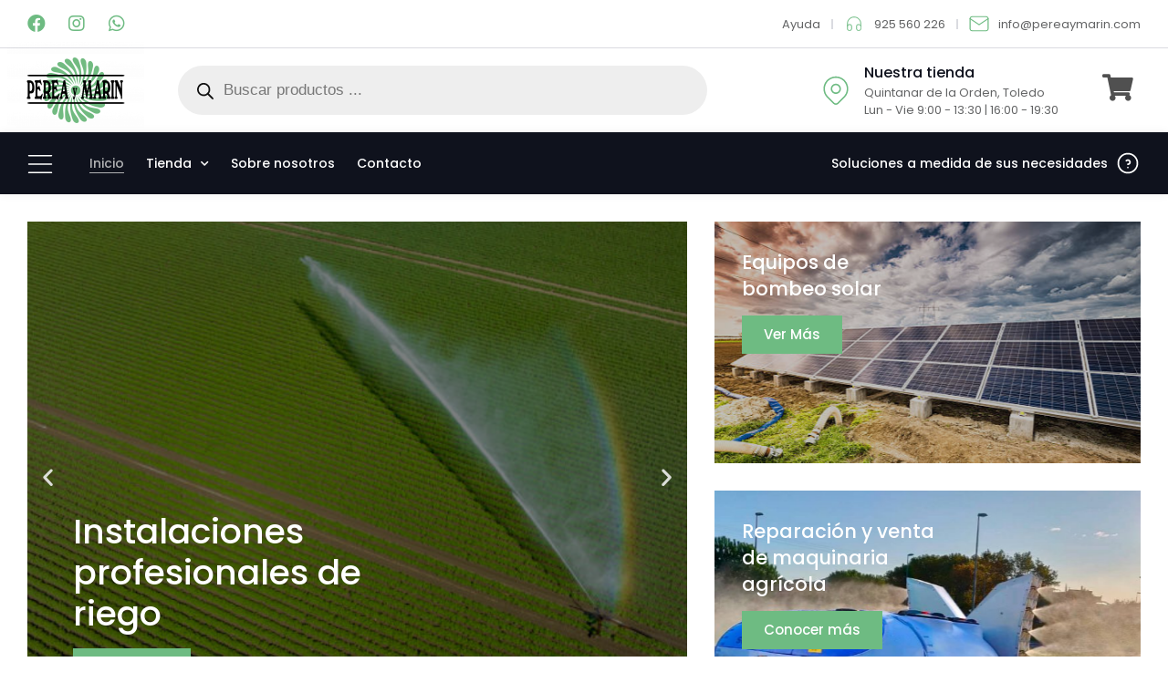

--- FILE ---
content_type: text/html; charset=UTF-8
request_url: https://pereaymarin.com/
body_size: 46423
content:
<!doctype html>
<html lang="es" prefix="og: https://ogp.me/ns#">
<head>
	<meta charset="UTF-8">
	<meta name="viewport" content="width=device-width, initial-scale=1">
	<link rel="profile" href="https://gmpg.org/xfn/11">
    <!-- Google tag (gtag.js) --> 
    <script async src="https://www.googletagmanager.com/gtag/js?id=G-GHZ56RCC4W"></script> 
    <script>   window.dataLayer = window.dataLayer || [];   function gtag(){dataLayer.push(arguments);}   gtag('js', new Date());   gtag('config', 'G-GHZ56RCC4W'); </script>

		<style>img:is([sizes="auto" i], [sizes^="auto," i]) { contain-intrinsic-size: 3000px 1500px }</style>
	
<!-- Optimización para motores de búsqueda de Rank Math -  https://rankmath.com/ -->
<title>Soluciones agrícolas | Perea y Marin</title>
<meta name="description" content="En Perea y Marin te ofrecemos soluciones agricolas innovadoras y personalizadas. ¡Descubre cómo optimizar tu cultivo con nosotros!"/>
<meta name="robots" content="index, follow, max-snippet:-1, max-video-preview:-1, max-image-preview:large"/>
<link rel="canonical" href="https://pereaymarin.com/" />
<meta property="og:locale" content="es_ES" />
<meta property="og:type" content="website" />
<meta property="og:title" content="Soluciones agrícolas | Perea y Marin" />
<meta property="og:description" content="En Perea y Marin te ofrecemos soluciones agricolas innovadoras y personalizadas. ¡Descubre cómo optimizar tu cultivo con nosotros!" />
<meta property="og:url" content="https://pereaymarin.com/" />
<meta property="og:site_name" content="Perea y Marin" />
<meta property="og:updated_time" content="2025-06-18T13:24:30+02:00" />
<meta property="article:published_time" content="2023-10-19T14:43:42+02:00" />
<meta property="article:modified_time" content="2025-06-18T13:24:30+02:00" />
<meta name="twitter:card" content="summary_large_image" />
<meta name="twitter:title" content="Soluciones agrícolas | Perea y Marin" />
<meta name="twitter:description" content="En Perea y Marin te ofrecemos soluciones agricolas innovadoras y personalizadas. ¡Descubre cómo optimizar tu cultivo con nosotros!" />
<meta name="twitter:label1" content="Escrito por" />
<meta name="twitter:data1" content="uriegospereaymarin" />
<meta name="twitter:label2" content="Tiempo de lectura" />
<meta name="twitter:data2" content="4 minutos" />
<script type="application/ld+json" class="rank-math-schema">{"@context":"https://schema.org","@graph":[{"@type":"Organization","@id":"https://pereaymarin.com/#organization","name":"Perea y Marin","url":"https://pereaymarin.com","logo":{"@type":"ImageObject","@id":"https://pereaymarin.com/#logo","url":"https://pereaymarin.com/wp-content/uploads/2023/11/Perea-y-Mari\u0301n-LOGOTIPO-SIN-SL_DINA5-copia.png","contentUrl":"https://pereaymarin.com/wp-content/uploads/2023/11/Perea-y-Mari\u0301n-LOGOTIPO-SIN-SL_DINA5-copia.png","caption":"Perea y Marin","inLanguage":"es","width":"2482","height":"1755"}},{"@type":"WebSite","@id":"https://pereaymarin.com/#website","url":"https://pereaymarin.com","name":"Perea y Marin","publisher":{"@id":"https://pereaymarin.com/#organization"},"inLanguage":"es","potentialAction":{"@type":"SearchAction","target":"https://pereaymarin.com/?s={search_term_string}","query-input":"required name=search_term_string"}},{"@type":"ImageObject","@id":"https://pereaymarin.com/wp-content/uploads/2023/11/cat.equipos-de-bombeo.jpg","url":"https://pereaymarin.com/wp-content/uploads/2023/11/cat.equipos-de-bombeo.jpg","width":"200","height":"200","inLanguage":"es"},{"@type":"WebPage","@id":"https://pereaymarin.com/#webpage","url":"https://pereaymarin.com/","name":"Soluciones agr\u00edcolas | Perea y Marin","datePublished":"2023-10-19T14:43:42+02:00","dateModified":"2025-06-18T13:24:30+02:00","about":{"@id":"https://pereaymarin.com/#organization"},"isPartOf":{"@id":"https://pereaymarin.com/#website"},"primaryImageOfPage":{"@id":"https://pereaymarin.com/wp-content/uploads/2023/11/cat.equipos-de-bombeo.jpg"},"inLanguage":"es"},{"@type":"Person","@id":"https://pereaymarin.com/author/uriegospereaymarin/","name":"uriegospereaymarin","url":"https://pereaymarin.com/author/uriegospereaymarin/","image":{"@type":"ImageObject","@id":"https://secure.gravatar.com/avatar/a5d59d4a1ced04c5f7457e706f486d95622d4f978732af34e0acd58e55885608?s=96&amp;d=mm&amp;r=g","url":"https://secure.gravatar.com/avatar/a5d59d4a1ced04c5f7457e706f486d95622d4f978732af34e0acd58e55885608?s=96&amp;d=mm&amp;r=g","caption":"uriegospereaymarin","inLanguage":"es"},"sameAs":["https://pereaymarin.com"],"worksFor":{"@id":"https://pereaymarin.com/#organization"}},{"@type":"Article","headline":"Soluciones agr\u00edcolas | Perea y Marin","keywords":"soluciones agr\u00edcolas","datePublished":"2023-10-19T14:43:42+02:00","dateModified":"2025-06-18T13:24:30+02:00","author":{"@id":"https://pereaymarin.com/author/uriegospereaymarin/","name":"uriegospereaymarin"},"publisher":{"@id":"https://pereaymarin.com/#organization"},"description":"En Perea y Marin te ofrecemos soluciones agricolas innovadoras y personalizadas. \u00a1Descubre c\u00f3mo optimizar tu cultivo con nosotros!","name":"Soluciones agr\u00edcolas | Perea y Marin","@id":"https://pereaymarin.com/#richSnippet","isPartOf":{"@id":"https://pereaymarin.com/#webpage"},"image":{"@id":"https://pereaymarin.com/wp-content/uploads/2023/11/cat.equipos-de-bombeo.jpg"},"inLanguage":"es","mainEntityOfPage":{"@id":"https://pereaymarin.com/#webpage"}}]}</script>
<!-- /Plugin Rank Math WordPress SEO -->

<link rel='dns-prefetch' href='//www.googletagmanager.com' />
<link rel="alternate" type="application/rss+xml" title="Perea y Marin &raquo; Feed" href="https://pereaymarin.com/feed/" />
<link rel="alternate" type="application/rss+xml" title="Perea y Marin &raquo; Feed de los comentarios" href="https://pereaymarin.com/comments/feed/" />
<script>
window._wpemojiSettings = {"baseUrl":"https:\/\/s.w.org\/images\/core\/emoji\/15.1.0\/72x72\/","ext":".png","svgUrl":"https:\/\/s.w.org\/images\/core\/emoji\/15.1.0\/svg\/","svgExt":".svg","source":{"concatemoji":"https:\/\/pereaymarin.com\/wp-includes\/js\/wp-emoji-release.min.js?ver=6.8.1"}};
/*! This file is auto-generated */
!function(i,n){var o,s,e;function c(e){try{var t={supportTests:e,timestamp:(new Date).valueOf()};sessionStorage.setItem(o,JSON.stringify(t))}catch(e){}}function p(e,t,n){e.clearRect(0,0,e.canvas.width,e.canvas.height),e.fillText(t,0,0);var t=new Uint32Array(e.getImageData(0,0,e.canvas.width,e.canvas.height).data),r=(e.clearRect(0,0,e.canvas.width,e.canvas.height),e.fillText(n,0,0),new Uint32Array(e.getImageData(0,0,e.canvas.width,e.canvas.height).data));return t.every(function(e,t){return e===r[t]})}function u(e,t,n){switch(t){case"flag":return n(e,"\ud83c\udff3\ufe0f\u200d\u26a7\ufe0f","\ud83c\udff3\ufe0f\u200b\u26a7\ufe0f")?!1:!n(e,"\ud83c\uddfa\ud83c\uddf3","\ud83c\uddfa\u200b\ud83c\uddf3")&&!n(e,"\ud83c\udff4\udb40\udc67\udb40\udc62\udb40\udc65\udb40\udc6e\udb40\udc67\udb40\udc7f","\ud83c\udff4\u200b\udb40\udc67\u200b\udb40\udc62\u200b\udb40\udc65\u200b\udb40\udc6e\u200b\udb40\udc67\u200b\udb40\udc7f");case"emoji":return!n(e,"\ud83d\udc26\u200d\ud83d\udd25","\ud83d\udc26\u200b\ud83d\udd25")}return!1}function f(e,t,n){var r="undefined"!=typeof WorkerGlobalScope&&self instanceof WorkerGlobalScope?new OffscreenCanvas(300,150):i.createElement("canvas"),a=r.getContext("2d",{willReadFrequently:!0}),o=(a.textBaseline="top",a.font="600 32px Arial",{});return e.forEach(function(e){o[e]=t(a,e,n)}),o}function t(e){var t=i.createElement("script");t.src=e,t.defer=!0,i.head.appendChild(t)}"undefined"!=typeof Promise&&(o="wpEmojiSettingsSupports",s=["flag","emoji"],n.supports={everything:!0,everythingExceptFlag:!0},e=new Promise(function(e){i.addEventListener("DOMContentLoaded",e,{once:!0})}),new Promise(function(t){var n=function(){try{var e=JSON.parse(sessionStorage.getItem(o));if("object"==typeof e&&"number"==typeof e.timestamp&&(new Date).valueOf()<e.timestamp+604800&&"object"==typeof e.supportTests)return e.supportTests}catch(e){}return null}();if(!n){if("undefined"!=typeof Worker&&"undefined"!=typeof OffscreenCanvas&&"undefined"!=typeof URL&&URL.createObjectURL&&"undefined"!=typeof Blob)try{var e="postMessage("+f.toString()+"("+[JSON.stringify(s),u.toString(),p.toString()].join(",")+"));",r=new Blob([e],{type:"text/javascript"}),a=new Worker(URL.createObjectURL(r),{name:"wpTestEmojiSupports"});return void(a.onmessage=function(e){c(n=e.data),a.terminate(),t(n)})}catch(e){}c(n=f(s,u,p))}t(n)}).then(function(e){for(var t in e)n.supports[t]=e[t],n.supports.everything=n.supports.everything&&n.supports[t],"flag"!==t&&(n.supports.everythingExceptFlag=n.supports.everythingExceptFlag&&n.supports[t]);n.supports.everythingExceptFlag=n.supports.everythingExceptFlag&&!n.supports.flag,n.DOMReady=!1,n.readyCallback=function(){n.DOMReady=!0}}).then(function(){return e}).then(function(){var e;n.supports.everything||(n.readyCallback(),(e=n.source||{}).concatemoji?t(e.concatemoji):e.wpemoji&&e.twemoji&&(t(e.twemoji),t(e.wpemoji)))}))}((window,document),window._wpemojiSettings);
</script>
<link rel='stylesheet' id='flexible-shipping-free-shipping-notice-block-integration-blocks-integration-frontend-css' href='https://pereaymarin.com/wp-content/plugins/flexible-shipping/assets/blocks/free-shipping-notice-block-integration/style-index.css?ver=1707497400' media='all' />
<link rel='stylesheet' id='flexible-shipping-free-shipping-notice-block-integration-blocks-integration-editor-css' href='https://pereaymarin.com/wp-content/plugins/flexible-shipping/assets/blocks/free-shipping-notice-block-integration/style-index.css?ver=1707497400' media='all' />
<style id='wp-emoji-styles-inline-css'>

	img.wp-smiley, img.emoji {
		display: inline !important;
		border: none !important;
		box-shadow: none !important;
		height: 1em !important;
		width: 1em !important;
		margin: 0 0.07em !important;
		vertical-align: -0.1em !important;
		background: none !important;
		padding: 0 !important;
	}
</style>
<style id='classic-theme-styles-inline-css'>
/*! This file is auto-generated */
.wp-block-button__link{color:#fff;background-color:#32373c;border-radius:9999px;box-shadow:none;text-decoration:none;padding:calc(.667em + 2px) calc(1.333em + 2px);font-size:1.125em}.wp-block-file__button{background:#32373c;color:#fff;text-decoration:none}
</style>
<link rel='stylesheet' id='woocommerce-add-to-cart-form-style-css' href='https://pereaymarin.com/wp-content/plugins/woocommerce/assets/client/blocks/woocommerce/add-to-cart-form-style.css?ver=6.8.1' media='all' />
<style id='woocommerce-product-button-style-inline-css'>
.wp-block-button.wc-block-components-product-button{align-items:center;display:flex;flex-direction:column;gap:12px;justify-content:center;white-space:normal;word-break:break-word}.wp-block-button.wc-block-components-product-button.is-style-outline .wp-block-button__link{border:2px solid}.wp-block-button.wc-block-components-product-button.is-style-outline .wp-block-button__link:not(.has-text-color){color:currentColor}.wp-block-button.wc-block-components-product-button.is-style-outline .wp-block-button__link:not(.has-background){background-color:transparent;background-image:none}.wp-block-button.wc-block-components-product-button.has-custom-width .wp-block-button__link{box-sizing:border-box}.wp-block-button.wc-block-components-product-button.wp-block-button__width-25 .wp-block-button__link{width:25%}.wp-block-button.wc-block-components-product-button.wp-block-button__width-50 .wp-block-button__link{width:50%}.wp-block-button.wc-block-components-product-button.wp-block-button__width-75 .wp-block-button__link{width:75%}.wp-block-button.wc-block-components-product-button.wp-block-button__width-100 .wp-block-button__link{width:100%}.wp-block-button.wc-block-components-product-button .wp-block-button__link{display:inline-flex;font-size:1em;justify-content:center;text-align:center;white-space:normal;width:auto;word-break:break-word}.wp-block-button.wc-block-components-product-button a[hidden]{display:none}@keyframes slideOut{0%{transform:translateY(0)}to{transform:translateY(-100%)}}@keyframes slideIn{0%{opacity:0;transform:translateY(90%)}to{opacity:1;transform:translate(0)}}.wp-block-button.wc-block-components-product-button.align-left{align-items:flex-start}.wp-block-button.wc-block-components-product-button.align-right{align-items:flex-end}.wp-block-button.wc-block-components-product-button .wc-block-components-product-button__button{align-items:center;border-style:none;display:inline-flex;justify-content:center;line-height:inherit;overflow:hidden;white-space:normal;word-break:break-word}.wp-block-button.wc-block-components-product-button .wc-block-components-product-button__button span.wc-block-slide-out{animation:slideOut .1s linear 1 normal forwards}.wp-block-button.wc-block-components-product-button .wc-block-components-product-button__button span.wc-block-slide-in{animation:slideIn .1s linear 1 normal}.wp-block-button.wc-block-components-product-button .wc-block-components-product-button__button--placeholder{background-color:currentColor!important;border:0!important;border-radius:.25rem;box-shadow:none;color:currentColor!important;display:block;line-height:1;max-width:100%!important;min-height:3em;min-width:8em;opacity:.15;outline:0!important;overflow:hidden!important;pointer-events:none;position:relative!important;width:100%;z-index:1}.wp-block-button.wc-block-components-product-button .wc-block-components-product-button__button--placeholder>*{visibility:hidden}.wp-block-button.wc-block-components-product-button .wc-block-components-product-button__button--placeholder:after{animation:loading__animation 1.5s ease-in-out infinite;background-image:linear-gradient(90deg,currentColor,hsla(0,0%,96%,.302),currentColor);background-repeat:no-repeat;content:" ";display:block;height:100%;left:0;position:absolute;right:0;top:0;transform:translateX(-100%)}@keyframes loading__animation{to{transform:translateX(100%)}}@media screen and (prefers-reduced-motion:reduce){.wp-block-button.wc-block-components-product-button .wc-block-components-product-button__button--placeholder{animation:none}}.wc-block-all-products .wp-block-button.wc-block-components-product-button{margin-bottom:12px}.theme-twentytwentyone .editor-styles-wrapper .wc-block-components-product-button .wp-block-button__link{background-color:var(--button--color-background);border-color:var(--button--color-background);color:var(--button--color-text)}

</style>
<style id='woocommerce-product-collection-style-inline-css'>
.wp-block-woocommerce-product-collection .wc-block-components-product-stock-indicator{text-align:center}.wc-block-components-notice-banner .wc-block-components-button.wc-block-components-notice-banner__dismiss[hidden]{display:none}

</style>
<style id='woocommerce-product-filters-style-inline-css'>
:where(.wc-block-product-filters){--top-padding:var(--wp-admin--admin-bar--height);display:inline-flex}@media(max-width:782px){:where(.wc-block-product-filters){--top-padding:var(--adminbar-mobile-padding,0)}}:where(.wc-block-product-filters) .wc-block-product-filters__close-overlay,:where(.wc-block-product-filters) .wc-block-product-filters__open-overlay{align-items:center;background:transparent;border:transparent;color:inherit;display:flex;font-size:.875em;padding:0}:where(.wc-block-product-filters) .wc-block-product-filters__close-overlay svg,:where(.wc-block-product-filters) .wc-block-product-filters__open-overlay svg{fill:currentColor}:where(.wc-block-product-filters) .wc-block-product-filters__close-overlay span,:where(.wc-block-product-filters) .wc-block-product-filters__open-overlay span{padding:0 5px}:where(.wc-block-product-filters) .wc-block-product-filters__open-overlay svg{height:var(--wc-product-filters-overlay-icon-size,1.5em);width:var(--wc-product-filters-overlay-icon-size,1.5em)}:where(.wc-block-product-filters) .wc-block-product-filters__overlay{background-color:transparent;inset:0;pointer-events:none;position:fixed;top:var(--top-padding);transition:background-color .5s;z-index:9999}:where(.wc-block-product-filters) .wc-block-product-filters__overlay-wrapper{height:100%;position:relative;width:100%}:where(.wc-block-product-filters) .wc-block-product-filters__overlay-dialog{background-color:var(--wc-product-filters-overlay-background-color,var(--wc-product-filters-background-color,var(--wp--preset--color--base,#fff)));color:var(--wc-product-filters-overlay-text-color,var(--wc-product-filters-text-color,var(--wp--preset--color--base,#111)));display:flex!important;flex-direction:column;gap:var(--wp--preset--spacing--40);inset:0;max-height:100%;position:absolute;transform:translateY(100vh);transition:none}:where(.wc-block-product-filters) .wc-block-product-filters__overlay-header{display:flex;flex-flow:row-reverse;padding:var(--wp--preset--spacing--30) var(--wp--preset--spacing--40) 0}:where(.wc-block-product-filters) .wc-block-product-filters__overlay-content{display:flex;flex-direction:column;flex-grow:1;gap:var(--wc-product-filter-block-spacing,var(--wp--style--block-gap,1.2rem));overflow-y:scroll;padding:0 var(--wp--preset--spacing--40)}:where(.wc-block-product-filters) .wc-block-product-filters__overlay-content>:first-child{margin-top:0}:where(.wc-block-product-filters) .wc-block-product-filters__overlay-footer{box-shadow:0 -4px 8px 0 rgba(0,0,0,.102);padding:var(--wp--preset--spacing--30) var(--wp--preset--spacing--40)}:where(.wc-block-product-filters) .wc-block-product-filters__apply{width:100%}:where(.wc-block-product-filters).is-overlay-opened .wc-block-product-filters__overlay{background-color:rgba(95,95,95,.35);pointer-events:auto;z-index:9999}:where(.wc-block-product-filters).is-overlay-opened .wc-block-product-filters__overlay-dialog{color:var(--wc-product-filters-overlay-color,inherit);transform:translateY(0);transition:transform .5s}@media(min-width:601px){:where(.wc-block-product-filters),:where(.wc-block-product-filters).is-overlay-opened{display:flex}:where(.wc-block-product-filters) .wc-block-product-filters__open-overlay,:where(.wc-block-product-filters) .wc-block-product-filters__overlay-footer,:where(.wc-block-product-filters) .wc-block-product-filters__overlay-header,:where(.wc-block-product-filters).is-overlay-opened .wc-block-product-filters__open-overlay,:where(.wc-block-product-filters).is-overlay-opened .wc-block-product-filters__overlay-footer,:where(.wc-block-product-filters).is-overlay-opened .wc-block-product-filters__overlay-header{display:none}:where(.wc-block-product-filters) .wc-block-product-filters__overlay,:where(.wc-block-product-filters).is-overlay-opened .wc-block-product-filters__overlay{background:inherit;color:inherit;inset:0;pointer-events:auto;position:relative;transition:none}:where(.wc-block-product-filters) .wc-block-product-filters__overlay-wrapper,:where(.wc-block-product-filters).is-overlay-opened .wc-block-product-filters__overlay-wrapper{background:inherit;color:inherit;height:auto;width:auto}:where(.wc-block-product-filters) .wc-block-product-filters__overlay-dialog,:where(.wc-block-product-filters).is-overlay-opened .wc-block-product-filters__overlay-dialog{background:inherit;color:inherit;position:relative;transform:none}:where(.wc-block-product-filters) .wc-block-product-filters__overlay-content,:where(.wc-block-product-filters).is-overlay-opened .wc-block-product-filters__overlay-content{background:inherit;color:inherit;flex-grow:1;overflow:visible;padding:0}}@media(max-width:600px){:where(.wc-block-product-filters) .wc-block-product-filters__overlay-content .wp-block-group{display:block}:where(.wc-block-product-filters) .wc-block-product-filters__overlay-content .wp-block-group>div{margin:20px 0}}.wc-block-product-filter--hidden{display:none}

</style>
<link rel='stylesheet' id='woocommerce-product-filter-price-slider-style-css' href='https://pereaymarin.com/wp-content/plugins/woocommerce/assets/client/blocks/woocommerce/product-filter-price-slider-style.css?ver=6.8.1' media='all' />
<style id='woocommerce-product-filter-removable-chips-style-inline-css'>
.wc-block-product-filter-removable-chips.is-vertical .wc-block-product-filter-removable-chips__items{flex-direction:column}.wc-block-product-filter-removable-chips.is-content-justification-center .wc-block-product-filter-removable-chips__items{justify-content:center}.wc-block-product-filter-removable-chips.is-content-justification-right .wc-block-product-filter-removable-chips__items{justify-content:flex-end}.wc-block-product-filter-removable-chips.is-content-justification-space-between .wc-block-product-filter-removable-chips__items{justify-content:space-between}.wc-block-product-filter-removable-chips.is-horizontal .wc-block-product-filter-removable-chips__items{width:100%}.wc-block-product-filter-removable-chips__items{color:var(--wc-product-filter-removable-chips-text,currentColor);display:inline-flex;flex-wrap:wrap;gap:4px;list-style:none;margin:0;padding:0}.wc-block-product-filter-removable-chips__items .wc-block-product-filter-removable-chips__item{align-items:center;appearance:none;background:var(--wc-product-filter-removable-chips-background,transparent);border:1px solid var(--wc-product-filter-removable-chips-border,color-mix(in srgb,currentColor 20%,transparent));border-radius:2px;display:flex;font-size:.875em;gap:8px;justify-content:space-between;padding:.25em .75em}.wc-block-product-filter-removable-chips__items .wc-block-product-filter-removable-chips__item .wc-block-product-filter-removable-chips__remove{align-items:center;background-color:transparent;border:none;color:var(--wc-product-filter-removable-chips-text,currentColor);cursor:pointer;display:flex;margin:0;padding:0}.wc-block-product-filter-removable-chips__items .wc-block-product-filter-removable-chips__item .wc-block-product-filter-removable-chips__remove .wc-block-product-filter-removable-chips__remove-icon{fill:currentColor}

</style>
<style id='woocommerce-product-filter-checkbox-list-style-inline-css'>
.wc-block-product-filter-checkbox-list__list{list-style:none outside;margin:0;padding:0}.wc-block-product-filter-checkbox-list__label{align-items:center;display:inline-flex;gap:.625em}.wc-block-product-filter-checkbox-list__item .wc-block-product-filter-checkbox-list__label{margin-bottom:0}:where(.wc-block-product-filter-checkbox-list__input-wrapper){display:block;position:relative}.wc-block-product-filter-checkbox-list__input-wrapper:before{background:currentColor;border-radius:2px;content:"";height:1em;left:0;opacity:.1;pointer-events:none;position:absolute;top:0;width:1em}.has-option-element-color .wc-block-product-filter-checkbox-list__input-wrapper:before{display:none}input[type=checkbox].wc-block-product-filter-checkbox-list__input{appearance:none;background:var(--wc-product-filter-checkbox-list-option-element,transparent);border:1px solid var(--wc-product-filter-checkbox-list-option-element-border,transparent);border-radius:2px;color:inherit;cursor:pointer;display:block;font-size:inherit;height:1em;margin:0;width:1em}input[type=checkbox].wc-block-product-filter-checkbox-list__input:focus{outline-color:var(--wc-product-filter-checkbox-list-option-element-border,currentColor);outline-width:1px}svg.wc-block-product-filter-checkbox-list__mark{box-sizing:border-box;color:var(--wc-product-filter-checkbox-list-option-element-selected,currentColor);display:none;height:1em;left:0;padding:.2em;position:absolute;top:0;width:1em}input[type=checkbox].wc-block-product-filter-checkbox-list__input:checked:after,input[type=checkbox].wc-block-product-filter-checkbox-list__input:checked:before{content:none}input[type=checkbox].wc-block-product-filter-checkbox-list__input:checked+.wc-block-product-filter-checkbox-list__mark{display:block;pointer-events:none}:where(.wc-block-product-filter-checkbox-list__text-wrapper){align-items:center;display:inline-flex;font-size:.875em;gap:4px}.wc-block-product-filter-checkbox-list__show-more{appearance:none;background:transparent;border:none;font-family:inherit;padding:0;text-decoration:underline}

</style>
<style id='woocommerce-product-filter-chips-style-inline-css'>
:where(.wc-block-product-filter-chips__items){display:flex;flex-wrap:wrap;gap:4px}.wc-block-product-filter-chips__item{appearance:none;background:transparent;border:1px solid color-mix(in srgb,currentColor 20%,transparent);border-radius:2px;color:var(--wc-product-filter-chips-text,currentColor);cursor:pointer;font-family:inherit;font-size:.875em;padding:4px 8px}.has-chip-text-color .wc-block-product-filter-chips__item{color:var(--wc-product-filter-chips-text)}.has-chip-background-color .wc-block-product-filter-chips__item{background:var(--wc-product-filter-chips-background)}.has-chip-border-color .wc-block-product-filter-chips__item{border-color:var(--wc-product-filter-chips-border)}.wc-block-product-filter-chips__item[aria-checked=true]{background:currentColor}.has-selected-chip-text-color .wc-block-product-filter-chips__item[aria-checked=true]{color:var(--wc-product-filter-chips-selected-text)}.has-selected-chip-background-color .wc-block-product-filter-chips__item[aria-checked=true]{background:var(--wc-product-filter-chips-selected-background)}.has-selected-chip-border-color .wc-block-product-filter-chips__item[aria-checked=true]{border-color:var(--wc-product-filter-chips-selected-border)}:where(.wc-block-product-filter-chips__label){align-items:center;display:inline-flex;gap:4px}.wc-block-product-filter-chips:not(.has-selected-chip-text-color) .wc-block-product-filter-chips__item[aria-checked=true]>.wc-block-product-filter-chips__label{filter:invert(100%)}.wc-block-product-filter-chips__show-more{appearance:none;background:transparent;border:none;font-family:inherit;padding:0;text-decoration:underline}

</style>
<link rel='stylesheet' id='woocommerce-product-gallery-style-css' href='https://pereaymarin.com/wp-content/plugins/woocommerce/assets/client/blocks/woocommerce/product-gallery-style.css?ver=6.8.1' media='all' />
<style id='woocommerce-product-template-style-inline-css'>
.wc-block-product-template{list-style:none;margin-bottom:0;margin-top:0;max-width:100%;padding:0}.wc-block-product-template.wc-block-product-template{background:none}.wc-block-product-template.is-flex-container{display:flex;flex-direction:row;flex-wrap:wrap;gap:1.25em}.wc-block-product-template.is-flex-container>li{list-style:none;margin:0;width:100%}@media(min-width:600px){.wc-block-product-template.is-flex-container.is-flex-container.columns-2>li{width:calc(50% - .625em)}.wc-block-product-template.is-flex-container.is-flex-container.columns-3>li{width:calc(33.33333% - .83333em)}.wc-block-product-template.is-flex-container.is-flex-container.columns-4>li{width:calc(25% - .9375em)}.wc-block-product-template.is-flex-container.is-flex-container.columns-5>li{width:calc(20% - 1em)}.wc-block-product-template.is-flex-container.is-flex-container.columns-6>li{width:calc(16.66667% - 1.04167em)}}.wc-block-product-template__responsive{grid-gap:1.25em;display:grid}.wc-block-product-template__responsive.columns-2{grid-template-columns:repeat(auto-fill,minmax(max(150px,calc(50% - .625em)),1fr))}.wc-block-product-template__responsive.columns-3{grid-template-columns:repeat(auto-fill,minmax(max(150px,calc(33.33333% - .83333em)),1fr))}.wc-block-product-template__responsive.columns-4{grid-template-columns:repeat(auto-fill,minmax(max(150px,calc(25% - .9375em)),1fr))}.wc-block-product-template__responsive.columns-5{grid-template-columns:repeat(auto-fill,minmax(max(150px,calc(20% - 1em)),1fr))}.wc-block-product-template__responsive.columns-6{grid-template-columns:repeat(auto-fill,minmax(max(150px,calc(16.66667% - 1.04167em)),1fr))}.wc-block-product-template__responsive>li{margin-block-start:0}:where(.wc-block-product-template .wc-block-product)>:not(:last-child){margin-bottom:.75rem;margin-top:0}.is-product-collection-layout-list .wc-block-product:not(:last-child){margin-bottom:1.2rem}

</style>
<style id='global-styles-inline-css'>
:root{--wp--preset--aspect-ratio--square: 1;--wp--preset--aspect-ratio--4-3: 4/3;--wp--preset--aspect-ratio--3-4: 3/4;--wp--preset--aspect-ratio--3-2: 3/2;--wp--preset--aspect-ratio--2-3: 2/3;--wp--preset--aspect-ratio--16-9: 16/9;--wp--preset--aspect-ratio--9-16: 9/16;--wp--preset--color--black: #000000;--wp--preset--color--cyan-bluish-gray: #abb8c3;--wp--preset--color--white: #ffffff;--wp--preset--color--pale-pink: #f78da7;--wp--preset--color--vivid-red: #cf2e2e;--wp--preset--color--luminous-vivid-orange: #ff6900;--wp--preset--color--luminous-vivid-amber: #fcb900;--wp--preset--color--light-green-cyan: #7bdcb5;--wp--preset--color--vivid-green-cyan: #00d084;--wp--preset--color--pale-cyan-blue: #8ed1fc;--wp--preset--color--vivid-cyan-blue: #0693e3;--wp--preset--color--vivid-purple: #9b51e0;--wp--preset--gradient--vivid-cyan-blue-to-vivid-purple: linear-gradient(135deg,rgba(6,147,227,1) 0%,rgb(155,81,224) 100%);--wp--preset--gradient--light-green-cyan-to-vivid-green-cyan: linear-gradient(135deg,rgb(122,220,180) 0%,rgb(0,208,130) 100%);--wp--preset--gradient--luminous-vivid-amber-to-luminous-vivid-orange: linear-gradient(135deg,rgba(252,185,0,1) 0%,rgba(255,105,0,1) 100%);--wp--preset--gradient--luminous-vivid-orange-to-vivid-red: linear-gradient(135deg,rgba(255,105,0,1) 0%,rgb(207,46,46) 100%);--wp--preset--gradient--very-light-gray-to-cyan-bluish-gray: linear-gradient(135deg,rgb(238,238,238) 0%,rgb(169,184,195) 100%);--wp--preset--gradient--cool-to-warm-spectrum: linear-gradient(135deg,rgb(74,234,220) 0%,rgb(151,120,209) 20%,rgb(207,42,186) 40%,rgb(238,44,130) 60%,rgb(251,105,98) 80%,rgb(254,248,76) 100%);--wp--preset--gradient--blush-light-purple: linear-gradient(135deg,rgb(255,206,236) 0%,rgb(152,150,240) 100%);--wp--preset--gradient--blush-bordeaux: linear-gradient(135deg,rgb(254,205,165) 0%,rgb(254,45,45) 50%,rgb(107,0,62) 100%);--wp--preset--gradient--luminous-dusk: linear-gradient(135deg,rgb(255,203,112) 0%,rgb(199,81,192) 50%,rgb(65,88,208) 100%);--wp--preset--gradient--pale-ocean: linear-gradient(135deg,rgb(255,245,203) 0%,rgb(182,227,212) 50%,rgb(51,167,181) 100%);--wp--preset--gradient--electric-grass: linear-gradient(135deg,rgb(202,248,128) 0%,rgb(113,206,126) 100%);--wp--preset--gradient--midnight: linear-gradient(135deg,rgb(2,3,129) 0%,rgb(40,116,252) 100%);--wp--preset--font-size--small: 13px;--wp--preset--font-size--medium: 20px;--wp--preset--font-size--large: 36px;--wp--preset--font-size--x-large: 42px;--wp--preset--spacing--20: 0.44rem;--wp--preset--spacing--30: 0.67rem;--wp--preset--spacing--40: 1rem;--wp--preset--spacing--50: 1.5rem;--wp--preset--spacing--60: 2.25rem;--wp--preset--spacing--70: 3.38rem;--wp--preset--spacing--80: 5.06rem;--wp--preset--shadow--natural: 6px 6px 9px rgba(0, 0, 0, 0.2);--wp--preset--shadow--deep: 12px 12px 50px rgba(0, 0, 0, 0.4);--wp--preset--shadow--sharp: 6px 6px 0px rgba(0, 0, 0, 0.2);--wp--preset--shadow--outlined: 6px 6px 0px -3px rgba(255, 255, 255, 1), 6px 6px rgba(0, 0, 0, 1);--wp--preset--shadow--crisp: 6px 6px 0px rgba(0, 0, 0, 1);}:where(.is-layout-flex){gap: 0.5em;}:where(.is-layout-grid){gap: 0.5em;}body .is-layout-flex{display: flex;}.is-layout-flex{flex-wrap: wrap;align-items: center;}.is-layout-flex > :is(*, div){margin: 0;}body .is-layout-grid{display: grid;}.is-layout-grid > :is(*, div){margin: 0;}:where(.wp-block-columns.is-layout-flex){gap: 2em;}:where(.wp-block-columns.is-layout-grid){gap: 2em;}:where(.wp-block-post-template.is-layout-flex){gap: 1.25em;}:where(.wp-block-post-template.is-layout-grid){gap: 1.25em;}.has-black-color{color: var(--wp--preset--color--black) !important;}.has-cyan-bluish-gray-color{color: var(--wp--preset--color--cyan-bluish-gray) !important;}.has-white-color{color: var(--wp--preset--color--white) !important;}.has-pale-pink-color{color: var(--wp--preset--color--pale-pink) !important;}.has-vivid-red-color{color: var(--wp--preset--color--vivid-red) !important;}.has-luminous-vivid-orange-color{color: var(--wp--preset--color--luminous-vivid-orange) !important;}.has-luminous-vivid-amber-color{color: var(--wp--preset--color--luminous-vivid-amber) !important;}.has-light-green-cyan-color{color: var(--wp--preset--color--light-green-cyan) !important;}.has-vivid-green-cyan-color{color: var(--wp--preset--color--vivid-green-cyan) !important;}.has-pale-cyan-blue-color{color: var(--wp--preset--color--pale-cyan-blue) !important;}.has-vivid-cyan-blue-color{color: var(--wp--preset--color--vivid-cyan-blue) !important;}.has-vivid-purple-color{color: var(--wp--preset--color--vivid-purple) !important;}.has-black-background-color{background-color: var(--wp--preset--color--black) !important;}.has-cyan-bluish-gray-background-color{background-color: var(--wp--preset--color--cyan-bluish-gray) !important;}.has-white-background-color{background-color: var(--wp--preset--color--white) !important;}.has-pale-pink-background-color{background-color: var(--wp--preset--color--pale-pink) !important;}.has-vivid-red-background-color{background-color: var(--wp--preset--color--vivid-red) !important;}.has-luminous-vivid-orange-background-color{background-color: var(--wp--preset--color--luminous-vivid-orange) !important;}.has-luminous-vivid-amber-background-color{background-color: var(--wp--preset--color--luminous-vivid-amber) !important;}.has-light-green-cyan-background-color{background-color: var(--wp--preset--color--light-green-cyan) !important;}.has-vivid-green-cyan-background-color{background-color: var(--wp--preset--color--vivid-green-cyan) !important;}.has-pale-cyan-blue-background-color{background-color: var(--wp--preset--color--pale-cyan-blue) !important;}.has-vivid-cyan-blue-background-color{background-color: var(--wp--preset--color--vivid-cyan-blue) !important;}.has-vivid-purple-background-color{background-color: var(--wp--preset--color--vivid-purple) !important;}.has-black-border-color{border-color: var(--wp--preset--color--black) !important;}.has-cyan-bluish-gray-border-color{border-color: var(--wp--preset--color--cyan-bluish-gray) !important;}.has-white-border-color{border-color: var(--wp--preset--color--white) !important;}.has-pale-pink-border-color{border-color: var(--wp--preset--color--pale-pink) !important;}.has-vivid-red-border-color{border-color: var(--wp--preset--color--vivid-red) !important;}.has-luminous-vivid-orange-border-color{border-color: var(--wp--preset--color--luminous-vivid-orange) !important;}.has-luminous-vivid-amber-border-color{border-color: var(--wp--preset--color--luminous-vivid-amber) !important;}.has-light-green-cyan-border-color{border-color: var(--wp--preset--color--light-green-cyan) !important;}.has-vivid-green-cyan-border-color{border-color: var(--wp--preset--color--vivid-green-cyan) !important;}.has-pale-cyan-blue-border-color{border-color: var(--wp--preset--color--pale-cyan-blue) !important;}.has-vivid-cyan-blue-border-color{border-color: var(--wp--preset--color--vivid-cyan-blue) !important;}.has-vivid-purple-border-color{border-color: var(--wp--preset--color--vivid-purple) !important;}.has-vivid-cyan-blue-to-vivid-purple-gradient-background{background: var(--wp--preset--gradient--vivid-cyan-blue-to-vivid-purple) !important;}.has-light-green-cyan-to-vivid-green-cyan-gradient-background{background: var(--wp--preset--gradient--light-green-cyan-to-vivid-green-cyan) !important;}.has-luminous-vivid-amber-to-luminous-vivid-orange-gradient-background{background: var(--wp--preset--gradient--luminous-vivid-amber-to-luminous-vivid-orange) !important;}.has-luminous-vivid-orange-to-vivid-red-gradient-background{background: var(--wp--preset--gradient--luminous-vivid-orange-to-vivid-red) !important;}.has-very-light-gray-to-cyan-bluish-gray-gradient-background{background: var(--wp--preset--gradient--very-light-gray-to-cyan-bluish-gray) !important;}.has-cool-to-warm-spectrum-gradient-background{background: var(--wp--preset--gradient--cool-to-warm-spectrum) !important;}.has-blush-light-purple-gradient-background{background: var(--wp--preset--gradient--blush-light-purple) !important;}.has-blush-bordeaux-gradient-background{background: var(--wp--preset--gradient--blush-bordeaux) !important;}.has-luminous-dusk-gradient-background{background: var(--wp--preset--gradient--luminous-dusk) !important;}.has-pale-ocean-gradient-background{background: var(--wp--preset--gradient--pale-ocean) !important;}.has-electric-grass-gradient-background{background: var(--wp--preset--gradient--electric-grass) !important;}.has-midnight-gradient-background{background: var(--wp--preset--gradient--midnight) !important;}.has-small-font-size{font-size: var(--wp--preset--font-size--small) !important;}.has-medium-font-size{font-size: var(--wp--preset--font-size--medium) !important;}.has-large-font-size{font-size: var(--wp--preset--font-size--large) !important;}.has-x-large-font-size{font-size: var(--wp--preset--font-size--x-large) !important;}
:where(.wp-block-post-template.is-layout-flex){gap: 1.25em;}:where(.wp-block-post-template.is-layout-grid){gap: 1.25em;}
:where(.wp-block-columns.is-layout-flex){gap: 2em;}:where(.wp-block-columns.is-layout-grid){gap: 2em;}
:root :where(.wp-block-pullquote){font-size: 1.5em;line-height: 1.6;}
</style>
<link rel='stylesheet' id='woocommerce-layout-css' href='https://pereaymarin.com/wp-content/plugins/woocommerce/assets/css/woocommerce-layout.css?ver=9.9.4' media='all' />
<link rel='stylesheet' id='woocommerce-smallscreen-css' href='https://pereaymarin.com/wp-content/plugins/woocommerce/assets/css/woocommerce-smallscreen.css?ver=9.9.4' media='only screen and (max-width: 768px)' />
<link rel='stylesheet' id='woocommerce-general-css' href='https://pereaymarin.com/wp-content/plugins/woocommerce/assets/css/woocommerce.css?ver=9.9.4' media='all' />
<style id='woocommerce-inline-inline-css'>
.woocommerce form .form-row .required { visibility: visible; }
</style>
<link rel='stylesheet' id='brands-styles-css' href='https://pereaymarin.com/wp-content/plugins/woocommerce/assets/css/brands.css?ver=9.9.4' media='all' />
<link rel='stylesheet' id='dgwt-wcas-style-css' href='https://pereaymarin.com/wp-content/plugins/ajax-search-for-woocommerce/assets/css/style.min.css?ver=1.27.0' media='all' />
<link rel='stylesheet' id='hello-elementor-css' href='https://pereaymarin.com/wp-content/themes/hello-elementor/style.min.css?ver=2.9.0' media='all' />
<link rel='stylesheet' id='hello-elementor-theme-style-css' href='https://pereaymarin.com/wp-content/themes/hello-elementor/theme.min.css?ver=2.9.0' media='all' />
<link rel='stylesheet' id='elementor-frontend-css' href='https://pereaymarin.com/wp-content/plugins/elementor/assets/css/frontend-lite.min.css?ver=3.18.3' media='all' />
<link rel='stylesheet' id='elementor-post-314-css' href='https://pereaymarin.com/wp-content/uploads/elementor/css/post-314.css?ver=1750245555' media='all' />
<link rel='stylesheet' id='elementor-icons-css' href='https://pereaymarin.com/wp-content/plugins/elementor/assets/lib/eicons/css/elementor-icons.min.css?ver=5.25.0' media='all' />
<link rel='stylesheet' id='swiper-css' href='https://pereaymarin.com/wp-content/plugins/elementor/assets/lib/swiper/v8/css/swiper.min.css?ver=8.4.5' media='all' />
<link rel='stylesheet' id='elementor-pro-css' href='https://pereaymarin.com/wp-content/plugins/elementor-pro/assets/css/frontend-lite.min.css?ver=3.18.1' media='all' />
<link rel='stylesheet' id='elementor-global-css' href='https://pereaymarin.com/wp-content/uploads/elementor/css/global.css?ver=1750245555' media='all' />
<link rel='stylesheet' id='elementor-post-439-css' href='https://pereaymarin.com/wp-content/uploads/elementor/css/post-439.css?ver=1750245876' media='all' />
<link rel='stylesheet' id='elementor-post-358-css' href='https://pereaymarin.com/wp-content/uploads/elementor/css/post-358.css?ver=1750246047' media='all' />
<link rel='stylesheet' id='elementor-post-368-css' href='https://pereaymarin.com/wp-content/uploads/elementor/css/post-368.css?ver=1750245556' media='all' />
<link rel='stylesheet' id='elementor-post-337-css' href='https://pereaymarin.com/wp-content/uploads/elementor/css/post-337.css?ver=1750245556' media='all' />
<link rel='stylesheet' id='e-woocommerce-notices-css' href='https://pereaymarin.com/wp-content/plugins/elementor-pro/assets/css/woocommerce-notices.min.css?ver=3.18.1' media='all' />
<link rel='stylesheet' id='flexible-shipping-free-shipping-css' href='https://pereaymarin.com/wp-content/plugins/flexible-shipping/assets/dist/css/free-shipping.css?ver=4.24.11.2' media='all' />
<link rel='stylesheet' id='google-fonts-1-css' href='https://fonts.googleapis.com/css?family=Poppins%3A100%2C100italic%2C200%2C200italic%2C300%2C300italic%2C400%2C400italic%2C500%2C500italic%2C600%2C600italic%2C700%2C700italic%2C800%2C800italic%2C900%2C900italic&#038;display=swap&#038;ver=6.8.1' media='all' />
<link rel='stylesheet' id='elementor-icons-shared-0-css' href='https://pereaymarin.com/wp-content/plugins/elementor/assets/lib/font-awesome/css/fontawesome.min.css?ver=5.15.3' media='all' />
<link rel='stylesheet' id='elementor-icons-fa-regular-css' href='https://pereaymarin.com/wp-content/plugins/elementor/assets/lib/font-awesome/css/regular.min.css?ver=5.15.3' media='all' />
<link rel='stylesheet' id='elementor-icons-fa-solid-css' href='https://pereaymarin.com/wp-content/plugins/elementor/assets/lib/font-awesome/css/solid.min.css?ver=5.15.3' media='all' />
<link rel='stylesheet' id='elementor-icons-fa-brands-css' href='https://pereaymarin.com/wp-content/plugins/elementor/assets/lib/font-awesome/css/brands.min.css?ver=5.15.3' media='all' />
<link rel="preconnect" href="https://fonts.gstatic.com/" crossorigin><script src="https://pereaymarin.com/wp-includes/js/jquery/jquery.min.js?ver=3.7.1" id="jquery-core-js"></script>
<script src="https://pereaymarin.com/wp-includes/js/jquery/jquery-migrate.min.js?ver=3.4.1" id="jquery-migrate-js"></script>
<script src="https://pereaymarin.com/wp-content/plugins/woocommerce/assets/js/jquery-blockui/jquery.blockUI.min.js?ver=2.7.0-wc.9.9.4" id="jquery-blockui-js" defer data-wp-strategy="defer"></script>
<script src="https://pereaymarin.com/wp-content/plugins/woocommerce/assets/js/js-cookie/js.cookie.min.js?ver=2.1.4-wc.9.9.4" id="js-cookie-js" defer data-wp-strategy="defer"></script>
<script id="woocommerce-js-extra">
var woocommerce_params = {"ajax_url":"\/wp-admin\/admin-ajax.php","wc_ajax_url":"\/?wc-ajax=%%endpoint%%","i18n_password_show":"Mostrar contrase\u00f1a","i18n_password_hide":"Ocultar contrase\u00f1a"};
</script>
<script src="https://pereaymarin.com/wp-content/plugins/woocommerce/assets/js/frontend/woocommerce.min.js?ver=9.9.4" id="woocommerce-js" defer data-wp-strategy="defer"></script>
<link rel="https://api.w.org/" href="https://pereaymarin.com/wp-json/" /><link rel="alternate" title="JSON" type="application/json" href="https://pereaymarin.com/wp-json/wp/v2/pages/439" /><link rel="EditURI" type="application/rsd+xml" title="RSD" href="https://pereaymarin.com/xmlrpc.php?rsd" />
<meta name="generator" content="WordPress 6.8.1" />
<link rel='shortlink' href='https://pereaymarin.com/' />
<link rel="alternate" title="oEmbed (JSON)" type="application/json+oembed" href="https://pereaymarin.com/wp-json/oembed/1.0/embed?url=https%3A%2F%2Fpereaymarin.com%2F" />
<link rel="alternate" title="oEmbed (XML)" type="text/xml+oembed" href="https://pereaymarin.com/wp-json/oembed/1.0/embed?url=https%3A%2F%2Fpereaymarin.com%2F&#038;format=xml" />
<meta name="generator" content="Site Kit by Google 1.152.1" /><!-- This site is powered by WooCommerce Redsys Gateway Light v.5.3.0 - https://es.wordpress.org/plugins/woo-redsys-gateway-light/ -->		<style>
			.dgwt-wcas-ico-magnifier,.dgwt-wcas-ico-magnifier-handler{max-width:20px}.dgwt-wcas-search-wrapp{max-width:600px}		</style>
			<noscript><style>.woocommerce-product-gallery{ opacity: 1 !important; }</style></noscript>
	<meta name="generator" content="Elementor 3.18.3; features: e_dom_optimization, e_optimized_assets_loading, e_optimized_css_loading, additional_custom_breakpoints, block_editor_assets_optimize, e_image_loading_optimization; settings: css_print_method-external, google_font-enabled, font_display-swap">

<!-- Fragmento de código de Google Tag Manager añadido por Site Kit -->
<script>
			( function( w, d, s, l, i ) {
				w[l] = w[l] || [];
				w[l].push( {'gtm.start': new Date().getTime(), event: 'gtm.js'} );
				var f = d.getElementsByTagName( s )[0],
					j = d.createElement( s ), dl = l != 'dataLayer' ? '&l=' + l : '';
				j.async = true;
				j.src = 'https://www.googletagmanager.com/gtm.js?id=' + i + dl;
				f.parentNode.insertBefore( j, f );
			} )( window, document, 'script', 'dataLayer', 'GTM-PB96MPN7' );
			
</script>

<!-- Final del fragmento de código de Google Tag Manager añadido por Site Kit -->
<link rel="icon" href="https://pereaymarin.com/wp-content/uploads/2023/11/cropped-Perea-y-Marín-LOGOTIPO-SIN-SL_DINA5-copia-32x32.png" sizes="32x32" />
<link rel="icon" href="https://pereaymarin.com/wp-content/uploads/2023/11/cropped-Perea-y-Marín-LOGOTIPO-SIN-SL_DINA5-copia-192x192.png" sizes="192x192" />
<link rel="apple-touch-icon" href="https://pereaymarin.com/wp-content/uploads/2023/11/cropped-Perea-y-Marín-LOGOTIPO-SIN-SL_DINA5-copia-180x180.png" />
<meta name="msapplication-TileImage" content="https://pereaymarin.com/wp-content/uploads/2023/11/cropped-Perea-y-Marín-LOGOTIPO-SIN-SL_DINA5-copia-270x270.png" />
</head>
<body class="home wp-singular page-template-default page page-id-439 wp-custom-logo wp-theme-hello-elementor theme-hello-elementor woocommerce-no-js e-wc-message-notice e-wc-info-notice elementor-default elementor-template-full-width elementor-kit-314 elementor-page elementor-page-439">

		<!-- Fragmento de código de Google Tag Manager (noscript) añadido por Site Kit -->
		<noscript>
			<iframe src="https://www.googletagmanager.com/ns.html?id=GTM-PB96MPN7" height="0" width="0" style="display:none;visibility:hidden"></iframe>
		</noscript>
		<!-- Final del fragmento de código de Google Tag Manager (noscript) añadido por Site Kit -->
		
<a class="skip-link screen-reader-text" href="#content">Ir al contenido</a>

		<div data-elementor-type="header" data-elementor-id="358" class="elementor elementor-358 elementor-location-header" data-elementor-post-type="elementor_library">
								<header class="elementor-section elementor-top-section elementor-element elementor-element-198d0c20 elementor-section-full_width elementor-section-height-default elementor-section-height-default" data-id="198d0c20" data-element_type="section">
						<div class="elementor-container elementor-column-gap-no">
					<div class="elementor-column elementor-col-100 elementor-top-column elementor-element elementor-element-52cff620" data-id="52cff620" data-element_type="column">
			<div class="elementor-widget-wrap elementor-element-populated">
								<section class="elementor-section elementor-inner-section elementor-element elementor-element-745bcd54 elementor-section-boxed elementor-section-height-default elementor-section-height-default" data-id="745bcd54" data-element_type="section" data-settings="{&quot;background_background&quot;:&quot;classic&quot;}">
						<div class="elementor-container elementor-column-gap-no">
					<div class="elementor-column elementor-col-50 elementor-inner-column elementor-element elementor-element-4c620d9b elementor-hidden-tablet elementor-hidden-mobile" data-id="4c620d9b" data-element_type="column">
			<div class="elementor-widget-wrap elementor-element-populated">
								<div class="elementor-element elementor-element-9c025c2 e-grid-align-left e-grid-align-mobile-center elementor-widget__width-auto elementor-widget-mobile__width-initial elementor-widget-tablet__width-initial elementor-shape-rounded elementor-grid-0 elementor-widget elementor-widget-social-icons" data-id="9c025c2" data-element_type="widget" data-widget_type="social-icons.default">
				<div class="elementor-widget-container">
			<style>/*! elementor - v3.18.0 - 20-12-2023 */
.elementor-widget-social-icons.elementor-grid-0 .elementor-widget-container,.elementor-widget-social-icons.elementor-grid-mobile-0 .elementor-widget-container,.elementor-widget-social-icons.elementor-grid-tablet-0 .elementor-widget-container{line-height:1;font-size:0}.elementor-widget-social-icons:not(.elementor-grid-0):not(.elementor-grid-tablet-0):not(.elementor-grid-mobile-0) .elementor-grid{display:inline-grid}.elementor-widget-social-icons .elementor-grid{grid-column-gap:var(--grid-column-gap,5px);grid-row-gap:var(--grid-row-gap,5px);grid-template-columns:var(--grid-template-columns);justify-content:var(--justify-content,center);justify-items:var(--justify-content,center)}.elementor-icon.elementor-social-icon{font-size:var(--icon-size,25px);line-height:var(--icon-size,25px);width:calc(var(--icon-size, 25px) + 2 * var(--icon-padding, .5em));height:calc(var(--icon-size, 25px) + 2 * var(--icon-padding, .5em))}.elementor-social-icon{--e-social-icon-icon-color:#fff;display:inline-flex;background-color:#69727d;align-items:center;justify-content:center;text-align:center;cursor:pointer}.elementor-social-icon i{color:var(--e-social-icon-icon-color)}.elementor-social-icon svg{fill:var(--e-social-icon-icon-color)}.elementor-social-icon:last-child{margin:0}.elementor-social-icon:hover{opacity:.9;color:#fff}.elementor-social-icon-android{background-color:#a4c639}.elementor-social-icon-apple{background-color:#999}.elementor-social-icon-behance{background-color:#1769ff}.elementor-social-icon-bitbucket{background-color:#205081}.elementor-social-icon-codepen{background-color:#000}.elementor-social-icon-delicious{background-color:#39f}.elementor-social-icon-deviantart{background-color:#05cc47}.elementor-social-icon-digg{background-color:#005be2}.elementor-social-icon-dribbble{background-color:#ea4c89}.elementor-social-icon-elementor{background-color:#d30c5c}.elementor-social-icon-envelope{background-color:#ea4335}.elementor-social-icon-facebook,.elementor-social-icon-facebook-f{background-color:#3b5998}.elementor-social-icon-flickr{background-color:#0063dc}.elementor-social-icon-foursquare{background-color:#2d5be3}.elementor-social-icon-free-code-camp,.elementor-social-icon-freecodecamp{background-color:#006400}.elementor-social-icon-github{background-color:#333}.elementor-social-icon-gitlab{background-color:#e24329}.elementor-social-icon-globe{background-color:#69727d}.elementor-social-icon-google-plus,.elementor-social-icon-google-plus-g{background-color:#dd4b39}.elementor-social-icon-houzz{background-color:#7ac142}.elementor-social-icon-instagram{background-color:#262626}.elementor-social-icon-jsfiddle{background-color:#487aa2}.elementor-social-icon-link{background-color:#818a91}.elementor-social-icon-linkedin,.elementor-social-icon-linkedin-in{background-color:#0077b5}.elementor-social-icon-medium{background-color:#00ab6b}.elementor-social-icon-meetup{background-color:#ec1c40}.elementor-social-icon-mixcloud{background-color:#273a4b}.elementor-social-icon-odnoklassniki{background-color:#f4731c}.elementor-social-icon-pinterest{background-color:#bd081c}.elementor-social-icon-product-hunt{background-color:#da552f}.elementor-social-icon-reddit{background-color:#ff4500}.elementor-social-icon-rss{background-color:#f26522}.elementor-social-icon-shopping-cart{background-color:#4caf50}.elementor-social-icon-skype{background-color:#00aff0}.elementor-social-icon-slideshare{background-color:#0077b5}.elementor-social-icon-snapchat{background-color:#fffc00}.elementor-social-icon-soundcloud{background-color:#f80}.elementor-social-icon-spotify{background-color:#2ebd59}.elementor-social-icon-stack-overflow{background-color:#fe7a15}.elementor-social-icon-steam{background-color:#00adee}.elementor-social-icon-stumbleupon{background-color:#eb4924}.elementor-social-icon-telegram{background-color:#2ca5e0}.elementor-social-icon-thumb-tack{background-color:#1aa1d8}.elementor-social-icon-tripadvisor{background-color:#589442}.elementor-social-icon-tumblr{background-color:#35465c}.elementor-social-icon-twitch{background-color:#6441a5}.elementor-social-icon-twitter{background-color:#1da1f2}.elementor-social-icon-viber{background-color:#665cac}.elementor-social-icon-vimeo{background-color:#1ab7ea}.elementor-social-icon-vk{background-color:#45668e}.elementor-social-icon-weibo{background-color:#dd2430}.elementor-social-icon-weixin{background-color:#31a918}.elementor-social-icon-whatsapp{background-color:#25d366}.elementor-social-icon-wordpress{background-color:#21759b}.elementor-social-icon-xing{background-color:#026466}.elementor-social-icon-yelp{background-color:#af0606}.elementor-social-icon-youtube{background-color:#cd201f}.elementor-social-icon-500px{background-color:#0099e5}.elementor-shape-rounded .elementor-icon.elementor-social-icon{border-radius:10%}.elementor-shape-circle .elementor-icon.elementor-social-icon{border-radius:50%}</style>		<div class="elementor-social-icons-wrapper elementor-grid">
							<span class="elementor-grid-item">
					<a class="elementor-icon elementor-social-icon elementor-social-icon-facebook elementor-repeater-item-a987155" href="https://www.facebook.com/pereaymarin" target="_blank">
						<span class="elementor-screen-only">Facebook</span>
						<i class="fab fa-facebook"></i>					</a>
				</span>
							<span class="elementor-grid-item">
					<a class="elementor-icon elementor-social-icon elementor-social-icon-instagram elementor-repeater-item-3d85156" href="https://www.instagram.com/pereaymarin/" target="_blank">
						<span class="elementor-screen-only">Instagram</span>
						<i class="fab fa-instagram"></i>					</a>
				</span>
							<span class="elementor-grid-item">
					<a class="elementor-icon elementor-social-icon elementor-social-icon-whatsapp elementor-repeater-item-4982398" href="https://wa.me/722529735" target="_blank">
						<span class="elementor-screen-only">Whatsapp</span>
						<i class="fab fa-whatsapp"></i>					</a>
				</span>
					</div>
				</div>
				</div>
					</div>
		</div>
				<div class="elementor-column elementor-col-50 elementor-inner-column elementor-element elementor-element-40b5a9c" data-id="40b5a9c" data-element_type="column">
			<div class="elementor-widget-wrap elementor-element-populated">
								<div class="elementor-element elementor-element-664e26d3 elementor-mobile-align-center elementor-icon-list--layout-inline elementor-tablet-align-right elementor-align-right elementor-widget__width-auto elementor-list-item-link-full_width elementor-widget elementor-widget-icon-list" data-id="664e26d3" data-element_type="widget" data-widget_type="icon-list.default">
				<div class="elementor-widget-container">
			<link rel="stylesheet" href="https://pereaymarin.com/wp-content/plugins/elementor/assets/css/widget-icon-list.min.css">		<ul class="elementor-icon-list-items elementor-inline-items">
							<li class="elementor-icon-list-item elementor-inline-item">
										<span class="elementor-icon-list-text">Ayuda</span>
									</li>
								<li class="elementor-icon-list-item elementor-inline-item">
											<a href="tel:925560226">

												<span class="elementor-icon-list-icon">
							<svg xmlns="http://www.w3.org/2000/svg" width="150" height="150" viewBox="0 0 24 24"><path fill-rule="evenodd" clip-rule="evenodd" d="M6 13.5C5.17157 13.5 4.5 14.1716 4.5 15V18C4.5 18.8284 5.17157 19.5 6 19.5H7C7.82843 19.5 8.5 18.8284 8.5 18V15C8.5 14.1716 7.82843 13.5 7 13.5H6ZM3.5 15C3.5 13.6193 4.61929 12.5 6 12.5H7C8.38071 12.5 9.5 13.6193 9.5 15V18C9.5 19.3807 8.38071 20.5 7 20.5H6C4.61929 20.5 3.5 19.3807 3.5 18V15Z"></path><path fill-rule="evenodd" clip-rule="evenodd" d="M17 13.5C16.1716 13.5 15.5 14.1716 15.5 15V18C15.5 18.8284 16.1716 19.5 17 19.5H18C18.8284 19.5 19.5 18.8284 19.5 18V15C19.5 14.1716 18.8284 13.5 18 13.5H17ZM14.5 15C14.5 13.6193 15.6193 12.5 17 12.5H18C19.3807 12.5 20.5 13.6193 20.5 15V18C20.5 19.3807 19.3807 20.5 18 20.5H17C15.6193 20.5 14.5 19.3807 14.5 18V15Z"></path><path fill-rule="evenodd" clip-rule="evenodd" d="M12 4.5C10.0109 4.5 8.10322 5.29018 6.6967 6.6967C5.29018 8.10322 4.5 10.0109 4.5 12V15C4.5 15.2761 4.27614 15.5 4 15.5C3.72386 15.5 3.5 15.2761 3.5 15V12C3.5 9.74566 4.39553 7.58365 5.98959 5.98959C7.58365 4.39553 9.74566 3.5 12 3.5C14.2543 3.5 16.4163 4.39553 18.0104 5.98959C19.6045 7.58365 20.5 9.74566 20.5 12V15C20.5 15.2761 20.2761 15.5 20 15.5C19.7239 15.5 19.5 15.2761 19.5 15V12C19.5 10.0109 18.7098 8.10322 17.3033 6.6967C15.8968 5.29018 13.9891 4.5 12 4.5Z"></path></svg>						</span>
										<span class="elementor-icon-list-text">925 560 226</span>
											</a>
									</li>
								<li class="elementor-icon-list-item elementor-inline-item">
											<a href="mailto:info@pereaymarin.com">

												<span class="elementor-icon-list-icon">
							<svg xmlns="http://www.w3.org/2000/svg" xmlns:xlink="http://www.w3.org/1999/xlink" xmlns:serif="http://www.serif.com/" width="100%" height="100%" viewBox="0 0 20 16" xml:space="preserve" style="fill-rule:evenodd;clip-rule:evenodd;stroke-linejoin:round;stroke-miterlimit:2;">    <g transform="matrix(1,0,0,1,-102,-11)">        <g>            <path d="M119,11.5L105,11.5C103.619,11.5 102.5,12.619 102.5,14C102.5,14 102.5,24 102.5,24C102.5,25.381 103.619,26.5 105,26.5C105,26.5 119,26.5 119,26.5C120.381,26.5 121.5,25.381 121.5,24L121.5,14C121.5,12.619 120.381,11.5 119,11.5ZM119,12.5C119.829,12.5 120.5,13.172 120.5,14C120.5,14 120.5,24 120.5,24C120.5,24.828 119.829,25.5 119,25.5L105,25.5C104.171,25.5 103.5,24.828 103.5,24L103.5,14C103.5,13.172 104.171,12.5 105,12.5C105,12.5 119,12.5 119,12.5Z"></path>            <path d="M102.723,14.416L111.723,20.416C111.891,20.528 112.109,20.528 112.277,20.416L121.277,14.416C121.507,14.263 121.569,13.952 121.416,13.723C121.263,13.493 120.952,13.431 120.723,13.584L112,19.399C112,19.399 103.277,13.584 103.277,13.584C103.048,13.431 102.737,13.493 102.584,13.723C102.431,13.952 102.493,14.263 102.723,14.416Z"></path>        </g>    </g></svg>						</span>
										<span class="elementor-icon-list-text">info@pereaymarin.com</span>
											</a>
									</li>
						</ul>
				</div>
				</div>
					</div>
		</div>
							</div>
		</section>
				<section class="elementor-section elementor-inner-section elementor-element elementor-element-125a9373 elementor-hidden-mobile elementor-section-boxed elementor-section-height-default elementor-section-height-default" data-id="125a9373" data-element_type="section" data-settings="{&quot;background_background&quot;:&quot;classic&quot;}">
						<div class="elementor-container elementor-column-gap-no">
					<div class="elementor-column elementor-col-50 elementor-inner-column elementor-element elementor-element-1ee80127" data-id="1ee80127" data-element_type="column">
			<div class="elementor-widget-wrap elementor-element-populated">
								<div class="elementor-element elementor-element-5b9e4ab9 elementor-widget__width-auto elementor-widget-mobile__width-initial elementor-widget elementor-widget-theme-site-logo elementor-widget-image" data-id="5b9e4ab9" data-element_type="widget" data-widget_type="theme-site-logo.default">
				<div class="elementor-widget-container">
			<style>/*! elementor - v3.18.0 - 20-12-2023 */
.elementor-widget-image{text-align:center}.elementor-widget-image a{display:inline-block}.elementor-widget-image a img[src$=".svg"]{width:48px}.elementor-widget-image img{vertical-align:middle;display:inline-block}</style>								<a href="https://pereaymarin.com">
			<img fetchpriority="high" width="300" height="212" src="https://pereaymarin.com/wp-content/uploads/2023/11/Perea-y-Marín-LOGOTIPO-SIN-SL_DINA5-copia-300x212.png" class="attachment-medium size-medium wp-image-799" alt="" srcset="https://pereaymarin.com/wp-content/uploads/2023/11/Perea-y-Marín-LOGOTIPO-SIN-SL_DINA5-copia-300x212.png 300w, https://pereaymarin.com/wp-content/uploads/2023/11/Perea-y-Marín-LOGOTIPO-SIN-SL_DINA5-copia-1024x724.png 1024w, https://pereaymarin.com/wp-content/uploads/2023/11/Perea-y-Marín-LOGOTIPO-SIN-SL_DINA5-copia-768x543.png 768w, https://pereaymarin.com/wp-content/uploads/2023/11/Perea-y-Marín-LOGOTIPO-SIN-SL_DINA5-copia-1536x1086.png 1536w, https://pereaymarin.com/wp-content/uploads/2023/11/Perea-y-Marín-LOGOTIPO-SIN-SL_DINA5-copia-2048x1448.png 2048w, https://pereaymarin.com/wp-content/uploads/2023/11/Perea-y-Marín-LOGOTIPO-SIN-SL_DINA5-copia-600x424.png 600w" sizes="(max-width: 300px) 100vw, 300px" />				</a>
											</div>
				</div>
				<div class="elementor-element elementor-element-f89e1a1 elementor-widget__width-initial elementor-widget elementor-widget-shortcode" data-id="f89e1a1" data-element_type="widget" data-widget_type="shortcode.default">
				<div class="elementor-widget-container">
					<div class="elementor-shortcode"><div  class="dgwt-wcas-search-wrapp dgwt-wcas-has-submit woocommerce dgwt-wcas-style-pirx js-dgwt-wcas-layout-classic dgwt-wcas-layout-classic js-dgwt-wcas-mobile-overlay-enabled">
		<form class="dgwt-wcas-search-form" role="search" action="https://pereaymarin.com/" method="get">
		<div class="dgwt-wcas-sf-wrapp">
						<label class="screen-reader-text"
				   for="dgwt-wcas-search-input-1">Búsqueda de productos</label>

			<input id="dgwt-wcas-search-input-1"
				   type="search"
				   class="dgwt-wcas-search-input"
				   name="s"
				   value=""
				   placeholder="Buscar productos ..."
				   autocomplete="off"
							/>
			<div class="dgwt-wcas-preloader"></div>

			<div class="dgwt-wcas-voice-search"></div>

							<button type="submit"
						aria-label="Buscar"
						class="dgwt-wcas-search-submit">				<svg class="dgwt-wcas-ico-magnifier" xmlns="http://www.w3.org/2000/svg" width="18" height="18" viewBox="0 0 18 18">
					<path  d=" M 16.722523,17.901412 C 16.572585,17.825208 15.36088,16.670476 14.029846,15.33534 L 11.609782,12.907819 11.01926,13.29667 C 8.7613237,14.783493 5.6172703,14.768302 3.332423,13.259528 -0.07366363,11.010358 -1.0146502,6.5989684 1.1898146,3.2148776
						  1.5505179,2.6611594 2.4056498,1.7447266 2.9644271,1.3130497 3.4423015,0.94387379 4.3921825,0.48568469 5.1732652,0.2475835 5.886299,0.03022609 6.1341883,0 7.2037391,0 8.2732897,0 8.521179,0.03022609 9.234213,0.2475835 c 0.781083,0.23810119 1.730962,0.69629029 2.208837,1.0654662
						  0.532501,0.4113763 1.39922,1.3400096 1.760153,1.8858877 1.520655,2.2998531 1.599025,5.3023778 0.199549,7.6451086 -0.208076,0.348322 -0.393306,0.668209 -0.411622,0.710863 -0.01831,0.04265 1.065556,1.18264 2.408603,2.533307 1.343046,1.350666 2.486621,2.574792 2.541278,2.720279 0.282475,0.7519
						  -0.503089,1.456506 -1.218488,1.092917 z M 8.4027892,12.475062 C 9.434946,12.25579 10.131043,11.855461 10.99416,10.984753 11.554519,10.419467 11.842507,10.042366 12.062078,9.5863882 12.794223,8.0659672 12.793657,6.2652398 12.060578,4.756293 11.680383,3.9737304 10.453587,2.7178427
						  9.730569,2.3710306 8.6921295,1.8729196 8.3992147,1.807606 7.2037567,1.807606 6.0082984,1.807606 5.7153841,1.87292 4.6769446,2.3710306 3.9539263,2.7178427 2.7271301,3.9737304 2.3469352,4.756293 1.6138384,6.2652398 1.6132726,8.0659672 2.3454252,9.5863882 c 0.4167354,0.8654208 1.5978784,2.0575608
						  2.4443766,2.4671358 1.0971012,0.530827 2.3890403,0.681561 3.6130134,0.421538 z
					"/>
				</svg>
				</button>
			
			<input type="hidden" name="post_type" value="product"/>
			<input type="hidden" name="dgwt_wcas" value="1"/>

			
					</div>
	</form>
</div>
</div>
				</div>
				</div>
					</div>
		</div>
				<div class="elementor-column elementor-col-50 elementor-inner-column elementor-element elementor-element-4f8ce3df" data-id="4f8ce3df" data-element_type="column">
			<div class="elementor-widget-wrap elementor-element-populated">
								<div class="elementor-element elementor-element-44766b63 elementor-position-left elementor-vertical-align-middle elementor-widget__width-initial elementor-hidden-mobile elementor-view-default elementor-mobile-position-top elementor-widget elementor-widget-icon-box" data-id="44766b63" data-element_type="widget" data-widget_type="icon-box.default">
				<div class="elementor-widget-container">
			<link rel="stylesheet" href="https://pereaymarin.com/wp-content/plugins/elementor/assets/css/widget-icon-box.min.css">		<div class="elementor-icon-box-wrapper">
						<div class="elementor-icon-box-icon">
				<a href="#" class="elementor-icon elementor-animation-" tabindex="-1">
				<svg xmlns="http://www.w3.org/2000/svg" xmlns:xlink="http://www.w3.org/1999/xlink" xmlns:serif="http://www.serif.com/" width="100%" height="100%" viewBox="0 0 18 20" xml:space="preserve" style="fill-rule:evenodd;clip-rule:evenodd;stroke-linejoin:round;stroke-miterlimit:2;">    <g transform="matrix(1,0,0,1,-134,-9)">        <g>            <path d="M143,21.5C144.933,21.5 146.5,19.933 146.5,18C146.5,16.067 144.933,14.5 143,14.5C141.067,14.5 139.5,16.067 139.5,18C139.5,19.933 141.067,21.5 143,21.5ZM143,20.5C141.619,20.5 140.5,19.381 140.5,18C140.5,16.619 141.619,15.5 143,15.5C144.381,15.5 145.5,16.619 145.5,18C145.5,19.381 144.381,20.5 143,20.5Z"></path>            <path d="M149.011,24.011C150.199,22.822 151.009,21.307 151.336,19.658C151.665,18.009 151.497,16.3 150.853,14.747C150.209,13.194 149.12,11.867 147.723,10.933C147.723,10.933 147.723,10.933 147.723,10.933C146.324,9.999 144.681,9.5 143,9.5C141.319,9.5 139.676,9.999 138.277,10.933C138.277,10.933 138.277,10.933 138.277,10.933C136.88,11.867 135.791,13.194 135.147,14.747C134.503,16.3 134.335,18.009 134.664,19.658C134.991,21.307 135.801,22.822 136.989,24.011L141.234,28.254C141.702,28.722 142.337,28.985 143.001,28.985C143.664,28.985 144.299,28.722 144.767,28.254L149.011,24.011ZM148.303,23.303L144.061,27.546C143.779,27.827 143.398,27.985 143.001,27.985C142.603,27.985 142.222,27.827 141.94,27.546C141.94,27.546 137.697,23.303 137.697,23.303C136.648,22.255 135.933,20.918 135.644,19.464C135.644,19.463 135.644,19.463 135.644,19.463C135.355,18.008 135.503,16.501 136.071,15.13C136.639,13.76 137.6,12.588 138.833,11.764C140.067,10.94 141.517,10.5 143,10.5C144.483,10.5 145.933,10.94 147.167,11.764C148.4,12.588 149.361,13.76 149.929,15.13C150.497,16.501 150.645,18.008 150.356,19.463C150.356,19.463 150.356,19.463 150.356,19.464C150.067,20.918 149.352,22.255 148.303,23.303Z"></path>        </g>    </g></svg>				</a>
			</div>
						<div class="elementor-icon-box-content">
				<div class="elementor-icon-box-title">
					<a href="#" >
						Nuestra tienda					</a>
				</div>
									<p class="elementor-icon-box-description">
						Quintanar de la Orden, Toledo<br>
Lun - Vie 9:00 - 13:30 | 16:00 - 19:30					</p>
							</div>
		</div>
				</div>
				</div>
				<div class="elementor-element elementor-element-8fd48b7 elementor-widget__width-auto elementor-view-default elementor-widget elementor-widget-icon" data-id="8fd48b7" data-element_type="widget" data-widget_type="icon.default">
				<div class="elementor-widget-container">
					<div class="elementor-icon-wrapper">
			<a class="elementor-icon" href="https://pereaymarin.com/carrito-virtual/">
			<i aria-hidden="true" class="fas fa-shopping-cart"></i>			</a>
		</div>
				</div>
				</div>
				<div class="elementor-element elementor-element-1d77d390 elementor-widget__width-auto toggle-icon--custom elementor-menu-cart--empty-indicator-hide elementor-menu-cart--items-indicator-bubble elementor-menu-cart--cart-type-side-cart elementor-menu-cart--show-remove-button-yes elementor-widget elementor-widget-woocommerce-menu-cart" data-id="1d77d390" data-element_type="widget" data-settings="{&quot;cart_type&quot;:&quot;side-cart&quot;,&quot;open_cart&quot;:&quot;click&quot;}" data-widget_type="woocommerce-menu-cart.default">
				<div class="elementor-widget-container">
			<link rel="stylesheet" href="https://pereaymarin.com/wp-content/plugins/elementor-pro/assets/css/widget-woocommerce.min.css">		<div class="elementor-menu-cart__wrapper">
							<div class="elementor-menu-cart__toggle_wrapper">
					<div class="elementor-menu-cart__container elementor-lightbox" aria-hidden="true">
						<div class="elementor-menu-cart__main" aria-hidden="true">
									<div class="elementor-menu-cart__close-button">
					</div>
									<div class="widget_shopping_cart_content">
															</div>
						</div>
					</div>
							<div class="elementor-menu-cart__toggle elementor-button-wrapper">
			<a id="elementor-menu-cart__toggle_button" href="#" class="elementor-menu-cart__toggle_button elementor-button elementor-size-sm" aria-expanded="false">
				<span class="elementor-button-text"><span class="woocommerce-Price-amount amount"><bdi>0,00&nbsp;<span class="woocommerce-Price-currencySymbol">&euro;</span></bdi></span></span>
				<span class="elementor-button-icon">
					<span class="elementor-button-icon-qty" data-counter="0">0</span>
										<span class="elementor-screen-only">Carrito</span>
				</span>
			</a>
		</div>
						</div>
					</div> <!-- close elementor-menu-cart__wrapper -->
				</div>
				</div>
					</div>
		</div>
							</div>
		</section>
				<section class="elementor-section elementor-inner-section elementor-element elementor-element-8c7da42 elementor-hidden-desktop elementor-hidden-tablet elementor-section-boxed elementor-section-height-default elementor-section-height-default" data-id="8c7da42" data-element_type="section" data-settings="{&quot;background_background&quot;:&quot;classic&quot;}">
						<div class="elementor-container elementor-column-gap-no">
					<div class="elementor-column elementor-col-100 elementor-inner-column elementor-element elementor-element-4e4588a" data-id="4e4588a" data-element_type="column">
			<div class="elementor-widget-wrap elementor-element-populated">
								<div class="elementor-element elementor-element-ad5cf1f elementor-position-left elementor-vertical-align-middle elementor-widget__width-initial elementor-mobile-position-left elementor-view-default elementor-widget elementor-widget-icon-box" data-id="ad5cf1f" data-element_type="widget" data-widget_type="icon-box.default">
				<div class="elementor-widget-container">
					<div class="elementor-icon-box-wrapper">
						<div class="elementor-icon-box-icon">
				<a href="#" class="elementor-icon elementor-animation-" tabindex="-1">
				<svg xmlns="http://www.w3.org/2000/svg" xmlns:xlink="http://www.w3.org/1999/xlink" xmlns:serif="http://www.serif.com/" width="100%" height="100%" viewBox="0 0 18 20" xml:space="preserve" style="fill-rule:evenodd;clip-rule:evenodd;stroke-linejoin:round;stroke-miterlimit:2;">    <g transform="matrix(1,0,0,1,-134,-9)">        <g>            <path d="M143,21.5C144.933,21.5 146.5,19.933 146.5,18C146.5,16.067 144.933,14.5 143,14.5C141.067,14.5 139.5,16.067 139.5,18C139.5,19.933 141.067,21.5 143,21.5ZM143,20.5C141.619,20.5 140.5,19.381 140.5,18C140.5,16.619 141.619,15.5 143,15.5C144.381,15.5 145.5,16.619 145.5,18C145.5,19.381 144.381,20.5 143,20.5Z"></path>            <path d="M149.011,24.011C150.199,22.822 151.009,21.307 151.336,19.658C151.665,18.009 151.497,16.3 150.853,14.747C150.209,13.194 149.12,11.867 147.723,10.933C147.723,10.933 147.723,10.933 147.723,10.933C146.324,9.999 144.681,9.5 143,9.5C141.319,9.5 139.676,9.999 138.277,10.933C138.277,10.933 138.277,10.933 138.277,10.933C136.88,11.867 135.791,13.194 135.147,14.747C134.503,16.3 134.335,18.009 134.664,19.658C134.991,21.307 135.801,22.822 136.989,24.011L141.234,28.254C141.702,28.722 142.337,28.985 143.001,28.985C143.664,28.985 144.299,28.722 144.767,28.254L149.011,24.011ZM148.303,23.303L144.061,27.546C143.779,27.827 143.398,27.985 143.001,27.985C142.603,27.985 142.222,27.827 141.94,27.546C141.94,27.546 137.697,23.303 137.697,23.303C136.648,22.255 135.933,20.918 135.644,19.464C135.644,19.463 135.644,19.463 135.644,19.463C135.355,18.008 135.503,16.501 136.071,15.13C136.639,13.76 137.6,12.588 138.833,11.764C140.067,10.94 141.517,10.5 143,10.5C144.483,10.5 145.933,10.94 147.167,11.764C148.4,12.588 149.361,13.76 149.929,15.13C150.497,16.501 150.645,18.008 150.356,19.463C150.356,19.463 150.356,19.463 150.356,19.464C150.067,20.918 149.352,22.255 148.303,23.303Z"></path>        </g>    </g></svg>				</a>
			</div>
						<div class="elementor-icon-box-content">
				<div class="elementor-icon-box-title">
					<a href="#" >
						Nuestra tienda					</a>
				</div>
									<p class="elementor-icon-box-description">
						Quintanar de la Orden, Toledo<br>
Lun - Vie 9:00 - 13:30 | 16:00 - 19:30					</p>
							</div>
		</div>
				</div>
				</div>
					</div>
		</div>
							</div>
		</section>
				<section class="elementor-section elementor-inner-section elementor-element elementor-element-4676e49 elementor-section-boxed elementor-section-height-default elementor-section-height-default" data-id="4676e49" data-element_type="section" data-settings="{&quot;background_background&quot;:&quot;classic&quot;,&quot;sticky&quot;:&quot;top&quot;,&quot;sticky_on&quot;:[&quot;desktop&quot;,&quot;tablet&quot;,&quot;mobile&quot;],&quot;sticky_offset&quot;:0,&quot;sticky_effects_offset&quot;:0}">
						<div class="elementor-container elementor-column-gap-wider">
					<div class="elementor-column elementor-col-50 elementor-inner-column elementor-element elementor-element-5cb5dd70" data-id="5cb5dd70" data-element_type="column">
			<div class="elementor-widget-wrap elementor-element-populated">
								<div class="elementor-element elementor-element-781d75fd elementor-widget__width-auto elementor-widget-tablet__width-initial elementor-hidden-mobile elementor-view-default elementor-widget elementor-widget-icon" data-id="781d75fd" data-element_type="widget" data-widget_type="icon.default">
				<div class="elementor-widget-container">
					<div class="elementor-icon-wrapper">
			<a class="elementor-icon" href="#elementor-action%3Aaction%3Dpopup%3Aopen%26settings%3DeyJpZCI6MzM3LCJ0b2dnbGUiOmZhbHNlfQ%3D%3D">
			<svg xmlns="http://www.w3.org/2000/svg" xmlns:xlink="http://www.w3.org/1999/xlink" xmlns:serif="http://www.serif.com/" width="100%" height="100%" viewBox="0 0 18 14" xml:space="preserve" style="fill-rule:evenodd;clip-rule:evenodd;stroke-linejoin:round;stroke-miterlimit:2;">    <g transform="matrix(1,0,0,1,-100,-104)">        <g>            <path d="M101,105.5L117,105.5C117.276,105.5 117.5,105.276 117.5,105C117.5,104.724 117.276,104.5 117,104.5L101,104.5C100.724,104.5 100.5,104.724 100.5,105C100.5,105.276 100.724,105.5 101,105.5Z"></path>            <path d="M101,111.5L117,111.5C117.276,111.5 117.5,111.276 117.5,111C117.5,110.724 117.276,110.5 117,110.5L101,110.5C100.724,110.5 100.5,110.724 100.5,111C100.5,111.276 100.724,111.5 101,111.5Z"></path>            <path d="M101,117.5L117,117.5C117.276,117.5 117.5,117.276 117.5,117C117.5,116.724 117.276,116.5 117,116.5L101,116.5C100.724,116.5 100.5,116.724 100.5,117C100.5,117.276 100.724,117.5 101,117.5Z"></path>        </g>    </g></svg>			</a>
		</div>
				</div>
				</div>
				<div class="elementor-element elementor-element-797d1e5 elementor-widget__width-initial elementor-widget-mobile__width-initial elementor-hidden-desktop elementor-hidden-tablet elementor-widget elementor-widget-image" data-id="797d1e5" data-element_type="widget" data-widget_type="image.default">
				<div class="elementor-widget-container">
															<img width="2481" height="1755" src="https://pereaymarin.com/wp-content/uploads/2023/11/Perea-y-Marín-LOGOTIPO-SIN-SL_DINA5-copia-2.png" class="attachment-full size-full wp-image-798" alt="" srcset="https://pereaymarin.com/wp-content/uploads/2023/11/Perea-y-Marín-LOGOTIPO-SIN-SL_DINA5-copia-2.png 2481w, https://pereaymarin.com/wp-content/uploads/2023/11/Perea-y-Marín-LOGOTIPO-SIN-SL_DINA5-copia-2-300x212.png 300w, https://pereaymarin.com/wp-content/uploads/2023/11/Perea-y-Marín-LOGOTIPO-SIN-SL_DINA5-copia-2-1024x724.png 1024w, https://pereaymarin.com/wp-content/uploads/2023/11/Perea-y-Marín-LOGOTIPO-SIN-SL_DINA5-copia-2-768x543.png 768w, https://pereaymarin.com/wp-content/uploads/2023/11/Perea-y-Marín-LOGOTIPO-SIN-SL_DINA5-copia-2-1536x1087.png 1536w, https://pereaymarin.com/wp-content/uploads/2023/11/Perea-y-Marín-LOGOTIPO-SIN-SL_DINA5-copia-2-2048x1449.png 2048w, https://pereaymarin.com/wp-content/uploads/2023/11/Perea-y-Marín-LOGOTIPO-SIN-SL_DINA5-copia-2-600x424.png 600w" sizes="(max-width: 2481px) 100vw, 2481px" />															</div>
				</div>
				<div class="elementor-element elementor-element-73e92afb elementor-nav-menu--stretch elementor-widget__width-auto elementor-nav-menu--dropdown-mobile elementor-nav-menu__align-right elementor-widget-tablet__width-initial elementor-widget-mobile__width-auto elementor-nav-menu__text-align-aside elementor-nav-menu--toggle elementor-nav-menu--burger elementor-widget elementor-widget-nav-menu" data-id="73e92afb" data-element_type="widget" data-settings="{&quot;full_width&quot;:&quot;stretch&quot;,&quot;submenu_icon&quot;:{&quot;value&quot;:&quot;&lt;i class=\&quot;fas fa-chevron-down\&quot;&gt;&lt;\/i&gt;&quot;,&quot;library&quot;:&quot;fa-solid&quot;},&quot;layout&quot;:&quot;horizontal&quot;,&quot;toggle&quot;:&quot;burger&quot;}" data-widget_type="nav-menu.default">
				<div class="elementor-widget-container">
			<link rel="stylesheet" href="https://pereaymarin.com/wp-content/plugins/elementor-pro/assets/css/widget-nav-menu.min.css">			<nav class="elementor-nav-menu--main elementor-nav-menu__container elementor-nav-menu--layout-horizontal e--pointer-underline e--animation-slide">
				<ul id="menu-1-73e92afb" class="elementor-nav-menu"><li class="menu-item menu-item-type-post_type menu-item-object-page menu-item-home current-menu-item page_item page-item-439 current_page_item menu-item-538"><a href="https://pereaymarin.com/" aria-current="page" class="elementor-item elementor-item-active">Inicio</a></li>
<li class="menu-item menu-item-type-post_type menu-item-object-page menu-item-has-children menu-item-724"><a href="https://pereaymarin.com/tienda/" class="elementor-item">Tienda</a>
<ul class="sub-menu elementor-nav-menu--dropdown">
	<li class="menu-item menu-item-type-taxonomy menu-item-object-product_cat menu-item-727"><a href="https://pereaymarin.com/categoria-producto/equipo-de-bombeo/" class="elementor-sub-item">Equipo de bombeo</a></li>
	<li class="menu-item menu-item-type-taxonomy menu-item-object-product_cat menu-item-728"><a href="https://pereaymarin.com/categoria-producto/equipo-de-bombeo-solar/" class="elementor-sub-item">Equipo de bombeo solar</a></li>
	<li class="menu-item menu-item-type-taxonomy menu-item-object-product_cat menu-item-729"><a href="https://pereaymarin.com/categoria-producto/equipo-de-filtrado/" class="elementor-sub-item">Equipo de filtrado</a></li>
	<li class="menu-item menu-item-type-taxonomy menu-item-object-product_cat menu-item-730"><a href="https://pereaymarin.com/categoria-producto/fertirrigacion/" class="elementor-sub-item">Fertirrigación</a></li>
	<li class="menu-item menu-item-type-taxonomy menu-item-object-product_cat menu-item-731"><a href="https://pereaymarin.com/categoria-producto/instalaciones-de-riego/" class="elementor-sub-item">Instalaciones de riego</a></li>
	<li class="menu-item menu-item-type-taxonomy menu-item-object-product_cat menu-item-725"><a href="https://pereaymarin.com/categoria-producto/aforo-de-pozos/" class="elementor-sub-item">Aforo de pozos</a></li>
	<li class="menu-item menu-item-type-taxonomy menu-item-object-product_cat menu-item-734"><a href="https://pereaymarin.com/categoria-producto/maquinaria-agricola/" class="elementor-sub-item">Maquinaria agrícola</a></li>
	<li class="menu-item menu-item-type-taxonomy menu-item-object-product_cat menu-item-726"><a href="https://pereaymarin.com/categoria-producto/automatizacion-estaciones-de-monitorizacion-y-sensores/" class="elementor-sub-item">Automatización, estaciones de monitorización y sensores</a></li>
	<li class="menu-item menu-item-type-taxonomy menu-item-object-product_cat menu-item-732"><a href="https://pereaymarin.com/categoria-producto/instrumentos-de-medida-y-control/" class="elementor-sub-item">Instrumentos de medida y control</a></li>
	<li class="menu-item menu-item-type-taxonomy menu-item-object-product_cat menu-item-733"><a href="https://pereaymarin.com/categoria-producto/piscina-y-jardineria/" class="elementor-sub-item">Piscina y jardinería</a></li>
</ul>
</li>
<li class="menu-item menu-item-type-post_type menu-item-object-page menu-item-531"><a href="https://pereaymarin.com/sobre-nosotros/" class="elementor-item">Sobre nosotros</a></li>
<li class="menu-item menu-item-type-post_type menu-item-object-page menu-item-529"><a href="https://pereaymarin.com/contacto/" class="elementor-item">Contacto</a></li>
</ul>			</nav>
					<div class="elementor-menu-toggle" role="button" tabindex="0" aria-label="Alternar menú" aria-expanded="false">
			<i aria-hidden="true" role="presentation" class="elementor-menu-toggle__icon--open eicon-menu-bar"></i><i aria-hidden="true" role="presentation" class="elementor-menu-toggle__icon--close eicon-close"></i>			<span class="elementor-screen-only">Menú</span>
		</div>
					<nav class="elementor-nav-menu--dropdown elementor-nav-menu__container" aria-hidden="true">
				<ul id="menu-2-73e92afb" class="elementor-nav-menu"><li class="menu-item menu-item-type-post_type menu-item-object-page menu-item-home current-menu-item page_item page-item-439 current_page_item menu-item-538"><a href="https://pereaymarin.com/" aria-current="page" class="elementor-item elementor-item-active" tabindex="-1">Inicio</a></li>
<li class="menu-item menu-item-type-post_type menu-item-object-page menu-item-has-children menu-item-724"><a href="https://pereaymarin.com/tienda/" class="elementor-item" tabindex="-1">Tienda</a>
<ul class="sub-menu elementor-nav-menu--dropdown">
	<li class="menu-item menu-item-type-taxonomy menu-item-object-product_cat menu-item-727"><a href="https://pereaymarin.com/categoria-producto/equipo-de-bombeo/" class="elementor-sub-item" tabindex="-1">Equipo de bombeo</a></li>
	<li class="menu-item menu-item-type-taxonomy menu-item-object-product_cat menu-item-728"><a href="https://pereaymarin.com/categoria-producto/equipo-de-bombeo-solar/" class="elementor-sub-item" tabindex="-1">Equipo de bombeo solar</a></li>
	<li class="menu-item menu-item-type-taxonomy menu-item-object-product_cat menu-item-729"><a href="https://pereaymarin.com/categoria-producto/equipo-de-filtrado/" class="elementor-sub-item" tabindex="-1">Equipo de filtrado</a></li>
	<li class="menu-item menu-item-type-taxonomy menu-item-object-product_cat menu-item-730"><a href="https://pereaymarin.com/categoria-producto/fertirrigacion/" class="elementor-sub-item" tabindex="-1">Fertirrigación</a></li>
	<li class="menu-item menu-item-type-taxonomy menu-item-object-product_cat menu-item-731"><a href="https://pereaymarin.com/categoria-producto/instalaciones-de-riego/" class="elementor-sub-item" tabindex="-1">Instalaciones de riego</a></li>
	<li class="menu-item menu-item-type-taxonomy menu-item-object-product_cat menu-item-725"><a href="https://pereaymarin.com/categoria-producto/aforo-de-pozos/" class="elementor-sub-item" tabindex="-1">Aforo de pozos</a></li>
	<li class="menu-item menu-item-type-taxonomy menu-item-object-product_cat menu-item-734"><a href="https://pereaymarin.com/categoria-producto/maquinaria-agricola/" class="elementor-sub-item" tabindex="-1">Maquinaria agrícola</a></li>
	<li class="menu-item menu-item-type-taxonomy menu-item-object-product_cat menu-item-726"><a href="https://pereaymarin.com/categoria-producto/automatizacion-estaciones-de-monitorizacion-y-sensores/" class="elementor-sub-item" tabindex="-1">Automatización, estaciones de monitorización y sensores</a></li>
	<li class="menu-item menu-item-type-taxonomy menu-item-object-product_cat menu-item-732"><a href="https://pereaymarin.com/categoria-producto/instrumentos-de-medida-y-control/" class="elementor-sub-item" tabindex="-1">Instrumentos de medida y control</a></li>
	<li class="menu-item menu-item-type-taxonomy menu-item-object-product_cat menu-item-733"><a href="https://pereaymarin.com/categoria-producto/piscina-y-jardineria/" class="elementor-sub-item" tabindex="-1">Piscina y jardinería</a></li>
</ul>
</li>
<li class="menu-item menu-item-type-post_type menu-item-object-page menu-item-531"><a href="https://pereaymarin.com/sobre-nosotros/" class="elementor-item" tabindex="-1">Sobre nosotros</a></li>
<li class="menu-item menu-item-type-post_type menu-item-object-page menu-item-529"><a href="https://pereaymarin.com/contacto/" class="elementor-item" tabindex="-1">Contacto</a></li>
</ul>			</nav>
				</div>
				</div>
				<div class="elementor-element elementor-element-f6e18d1 elementor-widget__width-auto elementor-hidden-desktop elementor-hidden-tablet toggle-icon--cart-medium elementor-menu-cart--items-indicator-bubble elementor-menu-cart--cart-type-side-cart elementor-menu-cart--show-remove-button-yes elementor-widget elementor-widget-woocommerce-menu-cart" data-id="f6e18d1" data-element_type="widget" data-settings="{&quot;cart_type&quot;:&quot;side-cart&quot;,&quot;open_cart&quot;:&quot;click&quot;,&quot;automatically_open_cart&quot;:&quot;no&quot;}" data-widget_type="woocommerce-menu-cart.default">
				<div class="elementor-widget-container">
					<div class="elementor-menu-cart__wrapper">
							<div class="elementor-menu-cart__toggle_wrapper">
					<div class="elementor-menu-cart__container elementor-lightbox" aria-hidden="true">
						<div class="elementor-menu-cart__main" aria-hidden="true">
									<div class="elementor-menu-cart__close-button">
					</div>
									<div class="widget_shopping_cart_content">
															</div>
						</div>
					</div>
							<div class="elementor-menu-cart__toggle elementor-button-wrapper">
			<a id="elementor-menu-cart__toggle_button" href="#" class="elementor-menu-cart__toggle_button elementor-button elementor-size-sm" aria-expanded="false">
				<span class="elementor-button-text"><span class="woocommerce-Price-amount amount"><bdi>0,00&nbsp;<span class="woocommerce-Price-currencySymbol">&euro;</span></bdi></span></span>
				<span class="elementor-button-icon">
					<span class="elementor-button-icon-qty" data-counter="0">0</span>
					<i class="eicon-cart-medium"></i>					<span class="elementor-screen-only">Carrito</span>
				</span>
			</a>
		</div>
						</div>
					</div> <!-- close elementor-menu-cart__wrapper -->
				</div>
				</div>
					</div>
		</div>
				<div class="elementor-column elementor-col-50 elementor-inner-column elementor-element elementor-element-72188098 elementor-hidden-tablet elementor-hidden-mobile" data-id="72188098" data-element_type="column">
			<div class="elementor-widget-wrap elementor-element-populated">
								<div class="elementor-element elementor-element-32c421b5 elementor-position-right elementor-vertical-align-middle elementor-view-default elementor-mobile-position-top elementor-widget elementor-widget-icon-box" data-id="32c421b5" data-element_type="widget" data-widget_type="icon-box.default">
				<div class="elementor-widget-container">
					<div class="elementor-icon-box-wrapper">
						<div class="elementor-icon-box-icon">
				<a href="/contacto/#peg" class="elementor-icon elementor-animation-" tabindex="-1">
				<svg xmlns="http://www.w3.org/2000/svg" width="150" height="150" viewBox="0 0 24 24"><path fill-rule="evenodd" clip-rule="evenodd" d="M12 15.25C12.4142 15.25 12.75 15.5858 12.75 16V16.01C12.75 16.4242 12.4142 16.76 12 16.76C11.5858 16.76 11.25 16.4242 11.25 16.01V16C11.25 15.5858 11.5858 15.25 12 15.25Z"></path><path fill-rule="evenodd" clip-rule="evenodd" d="M11.4757 8.3033C12.08 8.18238 12.7074 8.2695 13.2559 8.55049L13.2586 8.55187C13.8059 8.835 14.2423 9.29353 14.4981 9.85408C14.7539 10.4146 14.8143 11.0448 14.6696 11.6437C14.5248 12.2426 14.1834 12.7757 13.6998 13.1575C13.2162 13.5394 12.6186 13.748 12.0024 13.75C11.5882 13.7513 11.2513 13.4166 11.25 13.0024C11.2487 12.5882 11.5834 12.2513 11.9976 12.25C12.278 12.2491 12.5501 12.1542 12.7702 11.9804C12.9902 11.8066 13.1457 11.5639 13.2115 11.2914C13.2774 11.0188 13.2499 10.7319 13.1335 10.4768C13.0173 10.2222 12.8192 10.0137 12.5707 9.88483C12.3239 9.75878 12.0417 9.71977 11.77 9.77414C11.4977 9.82862 11.2518 9.97362 11.0725 10.1856C10.8048 10.5017 10.3316 10.5411 10.0154 10.2735C9.69928 10.0058 9.65993 9.5326 9.92755 9.21644C10.3257 8.74604 10.8713 8.42421 11.4757 8.3033Z"></path><path fill-rule="evenodd" clip-rule="evenodd" d="M12 3.75C7.44365 3.75 3.75 7.44365 3.75 12C3.75 16.5563 7.44365 20.25 12 20.25C16.5563 20.25 20.25 16.5563 20.25 12C20.25 7.44365 16.5563 3.75 12 3.75ZM2.25 12C2.25 6.61522 6.61522 2.25 12 2.25C17.3848 2.25 21.75 6.61522 21.75 12C21.75 17.3848 17.3848 21.75 12 21.75C6.61522 21.75 2.25 17.3848 2.25 12Z"></path></svg>				</a>
			</div>
						<div class="elementor-icon-box-content">
				<div class="elementor-icon-box-title">
					<a href="/contacto/#peg" >
						Soluciones a medida de sus necesidades					</a>
				</div>
							</div>
		</div>
				</div>
				</div>
					</div>
		</div>
							</div>
		</section>
					</div>
		</div>
							</div>
		</header>
						</div>
				<div data-elementor-type="wp-page" data-elementor-id="439" class="elementor elementor-439" data-elementor-post-type="page">
									<section class="elementor-section elementor-top-section elementor-element elementor-element-6e00f77 elementor-section-height-min-height elementor-section-boxed elementor-section-height-default elementor-section-items-middle" data-id="6e00f77" data-element_type="section">
						<div class="elementor-container elementor-column-gap-wider">
					<div class="elementor-column elementor-col-50 elementor-top-column elementor-element elementor-element-412a203" data-id="412a203" data-element_type="column">
			<div class="elementor-widget-wrap elementor-element-populated">
								<div class="elementor-element elementor-element-3c7cee22 elementor--h-position-left elementor--v-position-bottom elementor-arrows-position-inside elementor-pagination-position-inside elementor-widget elementor-widget-slides" data-id="3c7cee22" data-element_type="widget" data-settings="{&quot;navigation&quot;:&quot;both&quot;,&quot;autoplay&quot;:&quot;yes&quot;,&quot;pause_on_hover&quot;:&quot;yes&quot;,&quot;pause_on_interaction&quot;:&quot;yes&quot;,&quot;autoplay_speed&quot;:5000,&quot;infinite&quot;:&quot;yes&quot;,&quot;transition&quot;:&quot;slide&quot;,&quot;transition_speed&quot;:500}" data-widget_type="slides.default">
				<div class="elementor-widget-container">
			<style>/*! elementor-pro - v3.18.0 - 06-12-2023 */
.elementor-slides .swiper-slide-bg{background-size:cover;background-position:50%;background-repeat:no-repeat;min-width:100%;min-height:100%}.elementor-slides .swiper-slide-inner{background-repeat:no-repeat;background-position:50%;position:absolute;top:0;left:0;bottom:0;right:0;padding:50px;margin:auto}.elementor-slides .swiper-slide-inner,.elementor-slides .swiper-slide-inner:hover{color:#fff;display:flex}.elementor-slides .swiper-slide-inner .elementor-background-overlay{position:absolute;z-index:0;top:0;bottom:0;left:0;right:0}.elementor-slides .swiper-slide-inner .elementor-slide-content{position:relative;z-index:1;width:100%}.elementor-slides .swiper-slide-inner .elementor-slide-heading{font-size:35px;font-weight:700;line-height:1}.elementor-slides .swiper-slide-inner .elementor-slide-description{font-size:17px;line-height:1.4}.elementor-slides .swiper-slide-inner .elementor-slide-description:not(:last-child),.elementor-slides .swiper-slide-inner .elementor-slide-heading:not(:last-child){margin-bottom:30px}.elementor-slides .swiper-slide-inner .elementor-slide-button{border:2px solid #fff;color:#fff;background:transparent;display:inline-block}.elementor-slides .swiper-slide-inner .elementor-slide-button,.elementor-slides .swiper-slide-inner .elementor-slide-button:hover{background:transparent;color:inherit;text-decoration:none}.elementor--v-position-top .swiper-slide-inner{align-items:flex-start}.elementor--v-position-bottom .swiper-slide-inner{align-items:flex-end}.elementor--v-position-middle .swiper-slide-inner{align-items:center}.elementor--h-position-left .swiper-slide-inner{justify-content:flex-start}.elementor--h-position-right .swiper-slide-inner{justify-content:flex-end}.elementor--h-position-center .swiper-slide-inner{justify-content:center}body.rtl .elementor-widget-slides .elementor-swiper-button-next{left:10px;right:auto}body.rtl .elementor-widget-slides .elementor-swiper-button-prev{right:10px;left:auto}.elementor-slides-wrapper div:not(.swiper-slide)>.swiper-slide-inner{display:none}@media (max-width:767px){.elementor-slides .swiper-slide-inner{padding:30px}.elementor-slides .swiper-slide-inner .elementor-slide-heading{font-size:23px;line-height:1;margin-bottom:15px}.elementor-slides .swiper-slide-inner .elementor-slide-description{font-size:13px;line-height:1.4;margin-bottom:15px}}</style>		<div class="elementor-swiper">
			<div class="elementor-slides-wrapper elementor-main-swiper swiper" dir="ltr" data-animation="fadeInUp">
				<div class="swiper-wrapper elementor-slides">
										<div class="elementor-repeater-item-660c99d swiper-slide"><div class="swiper-slide-bg elementor-ken-burns elementor-ken-burns--in" role="img"></div><div class="elementor-background-overlay"></div><a class="swiper-slide-inner" href="https://pereaymarin.com/tienda/"><div class="swiper-slide-contents"><div class="elementor-slide-heading">Instalaciones profesionales de riego</div><div  class="elementor-button elementor-slide-button elementor-size-sm">Ir a tienda</div></div></a></div><div class="elementor-repeater-item-7f90135 swiper-slide"><div class="swiper-slide-bg elementor-ken-burns elementor-ken-burns--in" role="img"></div><div class="elementor-background-overlay"></div><a class="swiper-slide-inner" href="https://pereaymarin.com/tienda/"><div class="swiper-slide-contents"><div class="elementor-slide-heading">Equipos de bombeo</div><div  class="elementor-button elementor-slide-button elementor-size-sm">Comprar Ahora</div></div></a></div><div class="elementor-repeater-item-8a31d12 swiper-slide"><div class="swiper-slide-bg elementor-ken-burns elementor-ken-burns--in" role="img"></div><div class="elementor-background-overlay"></div><a class="swiper-slide-inner" href="https://pereaymarin.com/tienda/"><div class="swiper-slide-contents"><div class="elementor-slide-heading">Equipos de filtrado, medición y control</div><div  class="elementor-button elementor-slide-button elementor-size-sm">Ver Tienda</div></div></a></div>				</div>
															<div class="swiper-pagination"></div>
																<div class="elementor-swiper-button elementor-swiper-button-prev" role="button" tabindex="0">
							<i aria-hidden="true" class="eicon-chevron-left"></i>							<span class="elementor-screen-only">Diapositiva anterior</span>
						</div>
						<div class="elementor-swiper-button elementor-swiper-button-next" role="button" tabindex="0">
							<i aria-hidden="true" class="eicon-chevron-right"></i>							<span class="elementor-screen-only">Diapositiva siguiente</span>
						</div>
												</div>
		</div>
				</div>
				</div>
					</div>
		</div>
				<div class="elementor-column elementor-col-50 elementor-top-column elementor-element elementor-element-69b5a432" data-id="69b5a432" data-element_type="column">
			<div class="elementor-widget-wrap elementor-element-populated">
								<div class="elementor-element elementor-element-7e2cec57 elementor-cta--skin-cover elementor-cta--valign-top elementor-bg-transform elementor-bg-transform-move-up elementor-widget-tablet__width-initial elementor-widget-mobile__width-inherit elementor-animated-content elementor-widget elementor-widget-call-to-action" data-id="7e2cec57" data-element_type="widget" data-widget_type="call-to-action.default">
				<div class="elementor-widget-container">
			<link rel="stylesheet" href="https://pereaymarin.com/wp-content/plugins/elementor-pro/assets/css/widget-call-to-action.min.css">		<div class="elementor-cta">
					<div class="elementor-cta__bg-wrapper">
				<div class="elementor-cta__bg elementor-bg" style="background-image: url(https://pereaymarin.com/wp-content/uploads/2023/11/istockphoto-518279848-612x612-1.jpg);" role="img" aria-label="Solar energy panels on a  field under dramatic sky."></div>
				<div class="elementor-cta__bg-overlay"></div>
			</div>
							<div class="elementor-cta__content">
				
									<h2 class="elementor-cta__title elementor-cta__content-item elementor-content-item elementor-animated-item--move-down">
						Equipos de bombeo solar					</h2>
				
				
									<div class="elementor-cta__button-wrapper elementor-cta__content-item elementor-content-item elementor-animated-item--move-down">
					<a class="elementor-cta__button elementor-button elementor-size-sm" href="#cat">
						Ver Más					</a>
					</div>
							</div>
						</div>
				</div>
				</div>
				<div class="elementor-element elementor-element-f26309b elementor-cta--skin-cover elementor-cta--valign-top elementor-bg-transform elementor-bg-transform-move-up elementor-widget-tablet__width-initial elementor-widget-mobile__width-inherit elementor-animated-content elementor-widget elementor-widget-call-to-action" data-id="f26309b" data-element_type="widget" data-widget_type="call-to-action.default">
				<div class="elementor-widget-container">
					<div class="elementor-cta">
					<div class="elementor-cta__bg-wrapper">
				<div class="elementor-cta__bg elementor-bg" style="background-image: url(https://pereaymarin.com/wp-content/uploads/2023/11/maquinaria-agricola-768x768.jpg);" role="img" aria-label="maquinaria agricola"></div>
				<div class="elementor-cta__bg-overlay"></div>
			</div>
							<div class="elementor-cta__content">
				
									<h2 class="elementor-cta__title elementor-cta__content-item elementor-content-item elementor-animated-item--move-down">
						Reparación y venta de maquinaria agrícola					</h2>
				
				
									<div class="elementor-cta__button-wrapper elementor-cta__content-item elementor-content-item elementor-animated-item--move-down">
					<a class="elementor-cta__button elementor-button elementor-size-sm" href="#cat">
						Conocer más					</a>
					</div>
							</div>
						</div>
				</div>
				</div>
					</div>
		</div>
							</div>
		</section>
				<section class="elementor-section elementor-top-section elementor-element elementor-element-5e1719c4 elementor-section-boxed elementor-section-height-default elementor-section-height-default" data-id="5e1719c4" data-element_type="section" id="cat">
						<div class="elementor-container elementor-column-gap-wider">
					<div class="elementor-column elementor-col-50 elementor-top-column elementor-element elementor-element-23526b9d" data-id="23526b9d" data-element_type="column" data-settings="{&quot;background_background&quot;:&quot;classic&quot;}">
			<div class="elementor-widget-wrap elementor-element-populated">
								<div class="elementor-element elementor-element-4abb4adf elementor-widget elementor-widget-heading" data-id="4abb4adf" data-element_type="widget" data-widget_type="heading.default">
				<div class="elementor-widget-container">
			<style>/*! elementor - v3.18.0 - 20-12-2023 */
.elementor-heading-title{padding:0;margin:0;line-height:1}.elementor-widget-heading .elementor-heading-title[class*=elementor-size-]>a{color:inherit;font-size:inherit;line-height:inherit}.elementor-widget-heading .elementor-heading-title.elementor-size-small{font-size:15px}.elementor-widget-heading .elementor-heading-title.elementor-size-medium{font-size:19px}.elementor-widget-heading .elementor-heading-title.elementor-size-large{font-size:29px}.elementor-widget-heading .elementor-heading-title.elementor-size-xl{font-size:39px}.elementor-widget-heading .elementor-heading-title.elementor-size-xxl{font-size:59px}</style><h2 class="elementor-heading-title elementor-size-default">Buscar por categorías</h2>		</div>
				</div>
				<div class="elementor-element elementor-element-d12e910 elementor-widget elementor-widget-text-editor" data-id="d12e910" data-element_type="widget" data-widget_type="text-editor.default">
				<div class="elementor-widget-container">
			<style>/*! elementor - v3.18.0 - 20-12-2023 */
.elementor-widget-text-editor.elementor-drop-cap-view-stacked .elementor-drop-cap{background-color:#69727d;color:#fff}.elementor-widget-text-editor.elementor-drop-cap-view-framed .elementor-drop-cap{color:#69727d;border:3px solid;background-color:transparent}.elementor-widget-text-editor:not(.elementor-drop-cap-view-default) .elementor-drop-cap{margin-top:8px}.elementor-widget-text-editor:not(.elementor-drop-cap-view-default) .elementor-drop-cap-letter{width:1em;height:1em}.elementor-widget-text-editor .elementor-drop-cap{float:left;text-align:center;line-height:1;font-size:50px}.elementor-widget-text-editor .elementor-drop-cap-letter{display:inline-block}</style>				<p class="p1">Más de 30 años nos avalan en nuestra dedicación al sector, ofreciendo un servicio diferenciado en calidad y eficiencia.</p>						</div>
				</div>
				<div class="elementor-element elementor-element-2a64795 elementor-widget__width-auto elementor-mobile-align-center elementor-widget-mobile__width-inherit elementor-widget elementor-widget-button" data-id="2a64795" data-element_type="widget" data-widget_type="button.default">
				<div class="elementor-widget-container">
					<div class="elementor-button-wrapper">
			<a class="elementor-button elementor-button-link elementor-size-lg" href="https://pereaymarin.com/tienda/">
						<span class="elementor-button-content-wrapper">
						<span class="elementor-button-text">Ir a tienda</span>
		</span>
					</a>
		</div>
				</div>
				</div>
					</div>
		</div>
				<div class="elementor-column elementor-col-50 elementor-top-column elementor-element elementor-element-5c64061c" data-id="5c64061c" data-element_type="column" data-settings="{&quot;background_background&quot;:&quot;classic&quot;}">
			<div class="elementor-widget-wrap elementor-element-populated">
								<section class="elementor-section elementor-inner-section elementor-element elementor-element-6be27140 elementor-section-boxed elementor-section-height-default elementor-section-height-default" data-id="6be27140" data-element_type="section" data-settings="{&quot;background_background&quot;:&quot;classic&quot;}">
						<div class="elementor-container elementor-column-gap-narrow">
					<div class="elementor-column elementor-col-33 elementor-inner-column elementor-element elementor-element-5ef24d46" data-id="5ef24d46" data-element_type="column" data-settings="{&quot;background_background&quot;:&quot;classic&quot;}">
			<div class="elementor-widget-wrap elementor-element-populated">
								<section class="elementor-section elementor-inner-section elementor-element elementor-element-163b4c0 elementor-section-boxed elementor-section-height-default elementor-section-height-default" data-id="163b4c0" data-element_type="section" data-settings="{&quot;background_background&quot;:&quot;classic&quot;}">
						<div class="elementor-container elementor-column-gap-no">
					<div class="elementor-column elementor-col-100 elementor-inner-column elementor-element elementor-element-28195dfa" data-id="28195dfa" data-element_type="column">
			<div class="elementor-widget-wrap elementor-element-populated">
								<div class="elementor-element elementor-element-738aff1c elementor-widget elementor-widget-image" data-id="738aff1c" data-element_type="widget" data-widget_type="image.default">
				<div class="elementor-widget-container">
																<a href="https://pereaymarin.com/categoria-producto/equipo-de-bombeo/">
							<img decoding="async" width="390" height="606" src="https://pereaymarin.com/wp-content/uploads/2023/11/cat.equipos-de-bombeo.jpg" class="attachment-medium_large size-medium_large wp-image-837" alt="" srcset="https://pereaymarin.com/wp-content/uploads/2023/11/cat.equipos-de-bombeo.jpg 390w, https://pereaymarin.com/wp-content/uploads/2023/11/cat.equipos-de-bombeo-193x300.jpg 193w, https://pereaymarin.com/wp-content/uploads/2023/11/cat.equipos-de-bombeo-64x99.jpg 64w" sizes="(max-width: 390px) 100vw, 390px" />								</a>
															</div>
				</div>
				<div class="elementor-element elementor-element-8146e03 elementor-position-right elementor-vertical-align-middle elementor-view-default elementor-mobile-position-top elementor-widget elementor-widget-icon-box" data-id="8146e03" data-element_type="widget" data-widget_type="icon-box.default">
				<div class="elementor-widget-container">
					<div class="elementor-icon-box-wrapper">
						<div class="elementor-icon-box-icon">
				<a href="https://pereaymarin.com/categoria-producto/equipo-de-bombeo/" class="elementor-icon elementor-animation-" tabindex="-1">
				<svg xmlns="http://www.w3.org/2000/svg" xmlns:xlink="http://www.w3.org/1999/xlink" xmlns:serif="http://www.serif.com/" width="100%" height="100%" viewBox="0 0 12 12" xml:space="preserve" style="fill-rule:evenodd;clip-rule:evenodd;stroke-linejoin:round;stroke-miterlimit:2;">    <g transform="matrix(1,0,0,1,-16,-45)">        <g>            <path d="M26.646,45.646L16.646,55.646C16.451,55.842 16.451,56.158 16.646,56.354C16.842,56.549 17.158,56.549 17.354,56.354L27.354,46.354C27.549,46.158 27.549,45.842 27.354,45.646C27.158,45.451 26.842,45.451 26.646,45.646Z"></path>            <path d="M18,46.5L26.5,46.5C26.5,46.5 26.5,55 26.5,55C26.5,55.276 26.724,55.5 27,55.5C27.276,55.5 27.5,55.276 27.5,55L27.5,46C27.5,45.724 27.276,45.5 27,45.5L18,45.5C17.724,45.5 17.5,45.724 17.5,46C17.5,46.276 17.724,46.5 18,46.5Z"></path>        </g>    </g></svg>				</a>
			</div>
						<div class="elementor-icon-box-content">
				<div class="elementor-icon-box-title">
					<a href="https://pereaymarin.com/categoria-producto/equipo-de-bombeo/" >
						Equipo de bombeo					</a>
				</div>
							</div>
		</div>
				</div>
				</div>
					</div>
		</div>
							</div>
		</section>
					</div>
		</div>
				<div class="elementor-column elementor-col-33 elementor-inner-column elementor-element elementor-element-c87b49d" data-id="c87b49d" data-element_type="column" data-settings="{&quot;background_background&quot;:&quot;classic&quot;}">
			<div class="elementor-widget-wrap elementor-element-populated">
								<section class="elementor-section elementor-inner-section elementor-element elementor-element-c75a842 elementor-section-boxed elementor-section-height-default elementor-section-height-default" data-id="c75a842" data-element_type="section" data-settings="{&quot;background_background&quot;:&quot;classic&quot;}">
						<div class="elementor-container elementor-column-gap-no">
					<div class="elementor-column elementor-col-100 elementor-inner-column elementor-element elementor-element-fb688be" data-id="fb688be" data-element_type="column">
			<div class="elementor-widget-wrap elementor-element-populated">
								<div class="elementor-element elementor-element-09dba06 elementor-widget elementor-widget-image" data-id="09dba06" data-element_type="widget" data-widget_type="image.default">
				<div class="elementor-widget-container">
																<a href="https://pereaymarin.com/categoria-producto/equipo-de-bombeo-solar/">
							<img loading="lazy" decoding="async" width="612" height="408" src="https://pereaymarin.com/wp-content/uploads/2023/11/istockphoto-1402475274-612x612-1.jpg" class="attachment-large size-large wp-image-608" alt="" srcset="https://pereaymarin.com/wp-content/uploads/2023/11/istockphoto-1402475274-612x612-1.jpg 612w, https://pereaymarin.com/wp-content/uploads/2023/11/istockphoto-1402475274-612x612-1-300x200.jpg 300w, https://pereaymarin.com/wp-content/uploads/2023/11/istockphoto-1402475274-612x612-1-600x400.jpg 600w" sizes="(max-width: 612px) 100vw, 612px" />								</a>
															</div>
				</div>
				<div class="elementor-element elementor-element-9009a0c elementor-position-right elementor-vertical-align-middle elementor-view-default elementor-mobile-position-top elementor-widget elementor-widget-icon-box" data-id="9009a0c" data-element_type="widget" data-widget_type="icon-box.default">
				<div class="elementor-widget-container">
					<div class="elementor-icon-box-wrapper">
						<div class="elementor-icon-box-icon">
				<a href="https://pereaymarin.com/categoria-producto/equipo-de-bombeo-solar/" class="elementor-icon elementor-animation-" tabindex="-1">
				<svg xmlns="http://www.w3.org/2000/svg" xmlns:xlink="http://www.w3.org/1999/xlink" xmlns:serif="http://www.serif.com/" width="100%" height="100%" viewBox="0 0 12 12" xml:space="preserve" style="fill-rule:evenodd;clip-rule:evenodd;stroke-linejoin:round;stroke-miterlimit:2;">    <g transform="matrix(1,0,0,1,-16,-45)">        <g>            <path d="M26.646,45.646L16.646,55.646C16.451,55.842 16.451,56.158 16.646,56.354C16.842,56.549 17.158,56.549 17.354,56.354L27.354,46.354C27.549,46.158 27.549,45.842 27.354,45.646C27.158,45.451 26.842,45.451 26.646,45.646Z"></path>            <path d="M18,46.5L26.5,46.5C26.5,46.5 26.5,55 26.5,55C26.5,55.276 26.724,55.5 27,55.5C27.276,55.5 27.5,55.276 27.5,55L27.5,46C27.5,45.724 27.276,45.5 27,45.5L18,45.5C17.724,45.5 17.5,45.724 17.5,46C17.5,46.276 17.724,46.5 18,46.5Z"></path>        </g>    </g></svg>				</a>
			</div>
						<div class="elementor-icon-box-content">
				<div class="elementor-icon-box-title">
					<a href="https://pereaymarin.com/categoria-producto/equipo-de-bombeo-solar/" >
						Equipo de bombeo solar					</a>
				</div>
							</div>
		</div>
				</div>
				</div>
					</div>
		</div>
							</div>
		</section>
					</div>
		</div>
				<div class="elementor-column elementor-col-33 elementor-inner-column elementor-element elementor-element-69a15577" data-id="69a15577" data-element_type="column" data-settings="{&quot;background_background&quot;:&quot;classic&quot;}">
			<div class="elementor-widget-wrap elementor-element-populated">
								<section class="elementor-section elementor-inner-section elementor-element elementor-element-29d475f9 elementor-section-boxed elementor-section-height-default elementor-section-height-default" data-id="29d475f9" data-element_type="section" data-settings="{&quot;background_background&quot;:&quot;classic&quot;}">
						<div class="elementor-container elementor-column-gap-no">
					<div class="elementor-column elementor-col-100 elementor-inner-column elementor-element elementor-element-77a006cd" data-id="77a006cd" data-element_type="column">
			<div class="elementor-widget-wrap elementor-element-populated">
								<div class="elementor-element elementor-element-c0c104c elementor-widget elementor-widget-image" data-id="c0c104c" data-element_type="widget" data-widget_type="image.default">
				<div class="elementor-widget-container">
																<a href="https://pereaymarin.com/categoria-producto/equipo-de-filtrado/">
							<img loading="lazy" decoding="async" width="800" height="216" src="https://pereaymarin.com/wp-content/uploads/2023/11/cat.filtrado.jpg" class="attachment-large size-large wp-image-795" alt="" srcset="https://pereaymarin.com/wp-content/uploads/2023/11/cat.filtrado.jpg 850w, https://pereaymarin.com/wp-content/uploads/2023/11/cat.filtrado-300x81.jpg 300w, https://pereaymarin.com/wp-content/uploads/2023/11/cat.filtrado-768x208.jpg 768w, https://pereaymarin.com/wp-content/uploads/2023/11/cat.filtrado-600x162.jpg 600w" sizes="(max-width: 800px) 100vw, 800px" />								</a>
															</div>
				</div>
				<div class="elementor-element elementor-element-3f34344 elementor-position-right elementor-vertical-align-middle elementor-view-default elementor-mobile-position-top elementor-widget elementor-widget-icon-box" data-id="3f34344" data-element_type="widget" data-widget_type="icon-box.default">
				<div class="elementor-widget-container">
					<div class="elementor-icon-box-wrapper">
						<div class="elementor-icon-box-icon">
				<a href="https://pereaymarin.com/categoria-producto/equipo-de-filtrado/" class="elementor-icon elementor-animation-" tabindex="-1">
				<svg xmlns="http://www.w3.org/2000/svg" xmlns:xlink="http://www.w3.org/1999/xlink" xmlns:serif="http://www.serif.com/" width="100%" height="100%" viewBox="0 0 12 12" xml:space="preserve" style="fill-rule:evenodd;clip-rule:evenodd;stroke-linejoin:round;stroke-miterlimit:2;">    <g transform="matrix(1,0,0,1,-16,-45)">        <g>            <path d="M26.646,45.646L16.646,55.646C16.451,55.842 16.451,56.158 16.646,56.354C16.842,56.549 17.158,56.549 17.354,56.354L27.354,46.354C27.549,46.158 27.549,45.842 27.354,45.646C27.158,45.451 26.842,45.451 26.646,45.646Z"></path>            <path d="M18,46.5L26.5,46.5C26.5,46.5 26.5,55 26.5,55C26.5,55.276 26.724,55.5 27,55.5C27.276,55.5 27.5,55.276 27.5,55L27.5,46C27.5,45.724 27.276,45.5 27,45.5L18,45.5C17.724,45.5 17.5,45.724 17.5,46C17.5,46.276 17.724,46.5 18,46.5Z"></path>        </g>    </g></svg>				</a>
			</div>
						<div class="elementor-icon-box-content">
				<div class="elementor-icon-box-title">
					<a href="https://pereaymarin.com/categoria-producto/equipo-de-filtrado/" >
						Equipos de filtrado					</a>
				</div>
							</div>
		</div>
				</div>
				</div>
					</div>
		</div>
							</div>
		</section>
					</div>
		</div>
							</div>
		</section>
				<section class="elementor-section elementor-inner-section elementor-element elementor-element-46ff98e elementor-section-boxed elementor-section-height-default elementor-section-height-default" data-id="46ff98e" data-element_type="section" data-settings="{&quot;background_background&quot;:&quot;classic&quot;}">
						<div class="elementor-container elementor-column-gap-narrow">
					<div class="elementor-column elementor-col-33 elementor-inner-column elementor-element elementor-element-596ba9af" data-id="596ba9af" data-element_type="column" data-settings="{&quot;background_background&quot;:&quot;classic&quot;}">
			<div class="elementor-widget-wrap elementor-element-populated">
								<section class="elementor-section elementor-inner-section elementor-element elementor-element-455f4512 elementor-section-boxed elementor-section-height-default elementor-section-height-default" data-id="455f4512" data-element_type="section" data-settings="{&quot;background_background&quot;:&quot;classic&quot;}">
						<div class="elementor-container elementor-column-gap-no">
					<div class="elementor-column elementor-col-100 elementor-inner-column elementor-element elementor-element-63596ba0" data-id="63596ba0" data-element_type="column">
			<div class="elementor-widget-wrap elementor-element-populated">
								<div class="elementor-element elementor-element-7bfac2a2 elementor-widget elementor-widget-image" data-id="7bfac2a2" data-element_type="widget" data-widget_type="image.default">
				<div class="elementor-widget-container">
																<a href="https://pereaymarin.com/categoria-producto/instrumentos-de-medida-y-control/">
							<img loading="lazy" decoding="async" width="768" height="1024" src="https://pereaymarin.com/wp-content/uploads/2023/11/cat.medida-y-control-768x1024.jpg" class="attachment-large size-large wp-image-796" alt="" srcset="https://pereaymarin.com/wp-content/uploads/2023/11/cat.medida-y-control-768x1023.jpg 768w, https://pereaymarin.com/wp-content/uploads/2023/11/cat.medida-y-control-225x300.jpg 225w, https://pereaymarin.com/wp-content/uploads/2023/11/cat.medida-y-control-1153x1536.jpg 1153w, https://pereaymarin.com/wp-content/uploads/2023/11/cat.medida-y-control-600x800.jpg 600w, https://pereaymarin.com/wp-content/uploads/2023/11/cat.medida-y-control.jpg 1200w" sizes="(max-width: 768px) 100vw, 768px" />								</a>
															</div>
				</div>
				<div class="elementor-element elementor-element-082a824 elementor-position-right elementor-vertical-align-middle elementor-view-default elementor-mobile-position-top elementor-widget elementor-widget-icon-box" data-id="082a824" data-element_type="widget" data-widget_type="icon-box.default">
				<div class="elementor-widget-container">
					<div class="elementor-icon-box-wrapper">
						<div class="elementor-icon-box-icon">
				<a href="#" class="elementor-icon elementor-animation-" tabindex="-1">
				<svg xmlns="http://www.w3.org/2000/svg" xmlns:xlink="http://www.w3.org/1999/xlink" xmlns:serif="http://www.serif.com/" width="100%" height="100%" viewBox="0 0 12 12" xml:space="preserve" style="fill-rule:evenodd;clip-rule:evenodd;stroke-linejoin:round;stroke-miterlimit:2;">    <g transform="matrix(1,0,0,1,-16,-45)">        <g>            <path d="M26.646,45.646L16.646,55.646C16.451,55.842 16.451,56.158 16.646,56.354C16.842,56.549 17.158,56.549 17.354,56.354L27.354,46.354C27.549,46.158 27.549,45.842 27.354,45.646C27.158,45.451 26.842,45.451 26.646,45.646Z"></path>            <path d="M18,46.5L26.5,46.5C26.5,46.5 26.5,55 26.5,55C26.5,55.276 26.724,55.5 27,55.5C27.276,55.5 27.5,55.276 27.5,55L27.5,46C27.5,45.724 27.276,45.5 27,45.5L18,45.5C17.724,45.5 17.5,45.724 17.5,46C17.5,46.276 17.724,46.5 18,46.5Z"></path>        </g>    </g></svg>				</a>
			</div>
						<div class="elementor-icon-box-content">
				<div class="elementor-icon-box-title">
					<a href="#" >
						Instrumentos de medida y control					</a>
				</div>
							</div>
		</div>
				</div>
				</div>
					</div>
		</div>
							</div>
		</section>
					</div>
		</div>
				<div class="elementor-column elementor-col-33 elementor-inner-column elementor-element elementor-element-aa2f9c4" data-id="aa2f9c4" data-element_type="column" data-settings="{&quot;background_background&quot;:&quot;classic&quot;}">
			<div class="elementor-widget-wrap elementor-element-populated">
								<section class="elementor-section elementor-inner-section elementor-element elementor-element-960353c elementor-section-boxed elementor-section-height-default elementor-section-height-default" data-id="960353c" data-element_type="section" data-settings="{&quot;background_background&quot;:&quot;classic&quot;}">
						<div class="elementor-container elementor-column-gap-no">
					<div class="elementor-column elementor-col-100 elementor-inner-column elementor-element elementor-element-7e601c8" data-id="7e601c8" data-element_type="column">
			<div class="elementor-widget-wrap elementor-element-populated">
								<div class="elementor-element elementor-element-546c337 elementor-widget elementor-widget-image" data-id="546c337" data-element_type="widget" data-widget_type="image.default">
				<div class="elementor-widget-container">
																<a href="https://pereaymarin.com/categoria-producto/fertirrigacion/">
							<img loading="lazy" decoding="async" width="800" height="450" src="https://pereaymarin.com/wp-content/uploads/2023/11/cat.fertirrigación-1024x576.jpg" class="attachment-large size-large wp-image-794" alt="" srcset="https://pereaymarin.com/wp-content/uploads/2023/11/cat.fertirrigación-1024x576.jpg 1024w, https://pereaymarin.com/wp-content/uploads/2023/11/cat.fertirrigación-300x169.jpg 300w, https://pereaymarin.com/wp-content/uploads/2023/11/cat.fertirrigación-768x432.jpg 768w, https://pereaymarin.com/wp-content/uploads/2023/11/cat.fertirrigación-600x338.jpg 600w, https://pereaymarin.com/wp-content/uploads/2023/11/cat.fertirrigación.jpg 1280w" sizes="(max-width: 800px) 100vw, 800px" />								</a>
															</div>
				</div>
				<div class="elementor-element elementor-element-57ce6225 elementor-position-right elementor-vertical-align-middle elementor-view-default elementor-mobile-position-top elementor-widget elementor-widget-icon-box" data-id="57ce6225" data-element_type="widget" data-widget_type="icon-box.default">
				<div class="elementor-widget-container">
					<div class="elementor-icon-box-wrapper">
						<div class="elementor-icon-box-icon">
				<a href="https://pereaymarin.com/categoria-producto/fertirrigacion/" class="elementor-icon elementor-animation-" tabindex="-1">
				<svg xmlns="http://www.w3.org/2000/svg" xmlns:xlink="http://www.w3.org/1999/xlink" xmlns:serif="http://www.serif.com/" width="100%" height="100%" viewBox="0 0 12 12" xml:space="preserve" style="fill-rule:evenodd;clip-rule:evenodd;stroke-linejoin:round;stroke-miterlimit:2;">    <g transform="matrix(1,0,0,1,-16,-45)">        <g>            <path d="M26.646,45.646L16.646,55.646C16.451,55.842 16.451,56.158 16.646,56.354C16.842,56.549 17.158,56.549 17.354,56.354L27.354,46.354C27.549,46.158 27.549,45.842 27.354,45.646C27.158,45.451 26.842,45.451 26.646,45.646Z"></path>            <path d="M18,46.5L26.5,46.5C26.5,46.5 26.5,55 26.5,55C26.5,55.276 26.724,55.5 27,55.5C27.276,55.5 27.5,55.276 27.5,55L27.5,46C27.5,45.724 27.276,45.5 27,45.5L18,45.5C17.724,45.5 17.5,45.724 17.5,46C17.5,46.276 17.724,46.5 18,46.5Z"></path>        </g>    </g></svg>				</a>
			</div>
						<div class="elementor-icon-box-content">
				<div class="elementor-icon-box-title">
					<a href="https://pereaymarin.com/categoria-producto/fertirrigacion/" >
						Fertirrigación profesional					</a>
				</div>
							</div>
		</div>
				</div>
				</div>
					</div>
		</div>
							</div>
		</section>
					</div>
		</div>
				<div class="elementor-column elementor-col-33 elementor-inner-column elementor-element elementor-element-1d79af8" data-id="1d79af8" data-element_type="column" data-settings="{&quot;background_background&quot;:&quot;classic&quot;}">
			<div class="elementor-widget-wrap elementor-element-populated">
								<section class="elementor-section elementor-inner-section elementor-element elementor-element-06b09e9 elementor-section-boxed elementor-section-height-default elementor-section-height-default" data-id="06b09e9" data-element_type="section" data-settings="{&quot;background_background&quot;:&quot;classic&quot;}">
						<div class="elementor-container elementor-column-gap-no">
					<div class="elementor-column elementor-col-100 elementor-inner-column elementor-element elementor-element-a4dc777" data-id="a4dc777" data-element_type="column">
			<div class="elementor-widget-wrap elementor-element-populated">
								<div class="elementor-element elementor-element-f6ce04a elementor-widget elementor-widget-image" data-id="f6ce04a" data-element_type="widget" data-widget_type="image.default">
				<div class="elementor-widget-container">
																<a href="https://pereaymarin.com/categoria-producto/maquinaria-agricola/">
							<img loading="lazy" decoding="async" width="800" height="800" src="https://pereaymarin.com/wp-content/uploads/2023/11/maquinaria-agricola-1024x1024.jpg" class="attachment-large size-large wp-image-797" alt="" srcset="https://pereaymarin.com/wp-content/uploads/2023/11/maquinaria-agricola-1024x1024.jpg 1024w, https://pereaymarin.com/wp-content/uploads/2023/11/maquinaria-agricola-300x300.jpg 300w, https://pereaymarin.com/wp-content/uploads/2023/11/maquinaria-agricola-150x150.jpg 150w, https://pereaymarin.com/wp-content/uploads/2023/11/maquinaria-agricola-768x768.jpg 768w, https://pereaymarin.com/wp-content/uploads/2023/11/maquinaria-agricola-600x600.jpg 600w, https://pereaymarin.com/wp-content/uploads/2023/11/maquinaria-agricola-100x100.jpg 100w, https://pereaymarin.com/wp-content/uploads/2023/11/maquinaria-agricola.jpg 1200w" sizes="(max-width: 800px) 100vw, 800px" />								</a>
															</div>
				</div>
				<div class="elementor-element elementor-element-feefd55 elementor-position-right elementor-vertical-align-middle elementor-view-default elementor-mobile-position-top elementor-widget elementor-widget-icon-box" data-id="feefd55" data-element_type="widget" data-widget_type="icon-box.default">
				<div class="elementor-widget-container">
					<div class="elementor-icon-box-wrapper">
						<div class="elementor-icon-box-icon">
				<a href="https://pereaymarin.com/categoria-producto/maquinaria-agricola/" class="elementor-icon elementor-animation-" tabindex="-1">
				<svg xmlns="http://www.w3.org/2000/svg" xmlns:xlink="http://www.w3.org/1999/xlink" xmlns:serif="http://www.serif.com/" width="100%" height="100%" viewBox="0 0 12 12" xml:space="preserve" style="fill-rule:evenodd;clip-rule:evenodd;stroke-linejoin:round;stroke-miterlimit:2;">    <g transform="matrix(1,0,0,1,-16,-45)">        <g>            <path d="M26.646,45.646L16.646,55.646C16.451,55.842 16.451,56.158 16.646,56.354C16.842,56.549 17.158,56.549 17.354,56.354L27.354,46.354C27.549,46.158 27.549,45.842 27.354,45.646C27.158,45.451 26.842,45.451 26.646,45.646Z"></path>            <path d="M18,46.5L26.5,46.5C26.5,46.5 26.5,55 26.5,55C26.5,55.276 26.724,55.5 27,55.5C27.276,55.5 27.5,55.276 27.5,55L27.5,46C27.5,45.724 27.276,45.5 27,45.5L18,45.5C17.724,45.5 17.5,45.724 17.5,46C17.5,46.276 17.724,46.5 18,46.5Z"></path>        </g>    </g></svg>				</a>
			</div>
						<div class="elementor-icon-box-content">
				<div class="elementor-icon-box-title">
					<a href="https://pereaymarin.com/categoria-producto/maquinaria-agricola/" >
						Maquinaria agrícola					</a>
				</div>
							</div>
		</div>
				</div>
				</div>
					</div>
		</div>
							</div>
		</section>
					</div>
		</div>
							</div>
		</section>
				<section class="elementor-section elementor-inner-section elementor-element elementor-element-9e29cb1 elementor-section-boxed elementor-section-height-default elementor-section-height-default" data-id="9e29cb1" data-element_type="section" data-settings="{&quot;background_background&quot;:&quot;classic&quot;}">
						<div class="elementor-container elementor-column-gap-narrow">
					<div class="elementor-column elementor-col-33 elementor-inner-column elementor-element elementor-element-9570152" data-id="9570152" data-element_type="column" data-settings="{&quot;background_background&quot;:&quot;classic&quot;}">
			<div class="elementor-widget-wrap elementor-element-populated">
								<section class="elementor-section elementor-inner-section elementor-element elementor-element-83531c elementor-section-boxed elementor-section-height-default elementor-section-height-default" data-id="83531c" data-element_type="section" data-settings="{&quot;background_background&quot;:&quot;classic&quot;}">
						<div class="elementor-container elementor-column-gap-no">
					<div class="elementor-column elementor-col-100 elementor-inner-column elementor-element elementor-element-27c93859" data-id="27c93859" data-element_type="column">
			<div class="elementor-widget-wrap elementor-element-populated">
								<div class="elementor-element elementor-element-295eded5 elementor-widget elementor-widget-image" data-id="295eded5" data-element_type="widget" data-widget_type="image.default">
				<div class="elementor-widget-container">
																<a href="https://pereaymarin.com/categoria-producto/instalaciones-de-riego/">
							<img loading="lazy" decoding="async" width="612" height="408" src="https://pereaymarin.com/wp-content/uploads/2023/11/istockphoto-183109504-612x612-1.jpg" class="attachment-large size-large wp-image-604" alt="" srcset="https://pereaymarin.com/wp-content/uploads/2023/11/istockphoto-183109504-612x612-1.jpg 612w, https://pereaymarin.com/wp-content/uploads/2023/11/istockphoto-183109504-612x612-1-300x200.jpg 300w, https://pereaymarin.com/wp-content/uploads/2023/11/istockphoto-183109504-612x612-1-600x400.jpg 600w" sizes="(max-width: 612px) 100vw, 612px" />								</a>
															</div>
				</div>
				<div class="elementor-element elementor-element-2e10590d elementor-position-right elementor-vertical-align-middle elementor-view-default elementor-mobile-position-top elementor-widget elementor-widget-icon-box" data-id="2e10590d" data-element_type="widget" data-widget_type="icon-box.default">
				<div class="elementor-widget-container">
					<div class="elementor-icon-box-wrapper">
						<div class="elementor-icon-box-icon">
				<a href="https://pereaymarin.com/categoria-producto/instalaciones-de-riego/" class="elementor-icon elementor-animation-" tabindex="-1">
				<svg xmlns="http://www.w3.org/2000/svg" xmlns:xlink="http://www.w3.org/1999/xlink" xmlns:serif="http://www.serif.com/" width="100%" height="100%" viewBox="0 0 12 12" xml:space="preserve" style="fill-rule:evenodd;clip-rule:evenodd;stroke-linejoin:round;stroke-miterlimit:2;">    <g transform="matrix(1,0,0,1,-16,-45)">        <g>            <path d="M26.646,45.646L16.646,55.646C16.451,55.842 16.451,56.158 16.646,56.354C16.842,56.549 17.158,56.549 17.354,56.354L27.354,46.354C27.549,46.158 27.549,45.842 27.354,45.646C27.158,45.451 26.842,45.451 26.646,45.646Z"></path>            <path d="M18,46.5L26.5,46.5C26.5,46.5 26.5,55 26.5,55C26.5,55.276 26.724,55.5 27,55.5C27.276,55.5 27.5,55.276 27.5,55L27.5,46C27.5,45.724 27.276,45.5 27,45.5L18,45.5C17.724,45.5 17.5,45.724 17.5,46C17.5,46.276 17.724,46.5 18,46.5Z"></path>        </g>    </g></svg>				</a>
			</div>
						<div class="elementor-icon-box-content">
				<div class="elementor-icon-box-title">
					<a href="https://pereaymarin.com/categoria-producto/instalaciones-de-riego/" >
						Riego					</a>
				</div>
							</div>
		</div>
				</div>
				</div>
					</div>
		</div>
							</div>
		</section>
					</div>
		</div>
				<div class="elementor-column elementor-col-33 elementor-inner-column elementor-element elementor-element-8cd7156" data-id="8cd7156" data-element_type="column" data-settings="{&quot;background_background&quot;:&quot;classic&quot;}">
			<div class="elementor-widget-wrap elementor-element-populated">
								<section class="elementor-section elementor-inner-section elementor-element elementor-element-c80503e elementor-section-boxed elementor-section-height-default elementor-section-height-default" data-id="c80503e" data-element_type="section" data-settings="{&quot;background_background&quot;:&quot;classic&quot;}">
						<div class="elementor-container elementor-column-gap-no">
					<div class="elementor-column elementor-col-100 elementor-inner-column elementor-element elementor-element-558b262" data-id="558b262" data-element_type="column">
			<div class="elementor-widget-wrap elementor-element-populated">
								<div class="elementor-element elementor-element-abd93c6 elementor-widget elementor-widget-image" data-id="abd93c6" data-element_type="widget" data-widget_type="image.default">
				<div class="elementor-widget-container">
																<a href="https://pereaymarin.com/categoria-producto/piscina-y-jardineria/">
							<img loading="lazy" decoding="async" width="612" height="395" src="https://pereaymarin.com/wp-content/uploads/2023/11/istockphoto-1438170806-612x612-1.jpg" class="attachment-large size-large wp-image-599" alt="" srcset="https://pereaymarin.com/wp-content/uploads/2023/11/istockphoto-1438170806-612x612-1.jpg 612w, https://pereaymarin.com/wp-content/uploads/2023/11/istockphoto-1438170806-612x612-1-300x194.jpg 300w, https://pereaymarin.com/wp-content/uploads/2023/11/istockphoto-1438170806-612x612-1-600x387.jpg 600w" sizes="(max-width: 612px) 100vw, 612px" />								</a>
															</div>
				</div>
				<div class="elementor-element elementor-element-e5f3543 elementor-position-right elementor-vertical-align-middle elementor-view-default elementor-mobile-position-top elementor-widget elementor-widget-icon-box" data-id="e5f3543" data-element_type="widget" data-widget_type="icon-box.default">
				<div class="elementor-widget-container">
					<div class="elementor-icon-box-wrapper">
						<div class="elementor-icon-box-icon">
				<span  class="elementor-icon elementor-animation-">
				<svg xmlns="http://www.w3.org/2000/svg" xmlns:xlink="http://www.w3.org/1999/xlink" xmlns:serif="http://www.serif.com/" width="100%" height="100%" viewBox="0 0 12 12" xml:space="preserve" style="fill-rule:evenodd;clip-rule:evenodd;stroke-linejoin:round;stroke-miterlimit:2;">    <g transform="matrix(1,0,0,1,-16,-45)">        <g>            <path d="M26.646,45.646L16.646,55.646C16.451,55.842 16.451,56.158 16.646,56.354C16.842,56.549 17.158,56.549 17.354,56.354L27.354,46.354C27.549,46.158 27.549,45.842 27.354,45.646C27.158,45.451 26.842,45.451 26.646,45.646Z"></path>            <path d="M18,46.5L26.5,46.5C26.5,46.5 26.5,55 26.5,55C26.5,55.276 26.724,55.5 27,55.5C27.276,55.5 27.5,55.276 27.5,55L27.5,46C27.5,45.724 27.276,45.5 27,45.5L18,45.5C17.724,45.5 17.5,45.724 17.5,46C17.5,46.276 17.724,46.5 18,46.5Z"></path>        </g>    </g></svg>				</span>
			</div>
						<div class="elementor-icon-box-content">
				<div class="elementor-icon-box-title">
					<span  >
						Piscina y jardinería					</span>
				</div>
							</div>
		</div>
				</div>
				</div>
					</div>
		</div>
							</div>
		</section>
					</div>
		</div>
				<div class="elementor-column elementor-col-33 elementor-inner-column elementor-element elementor-element-539591ca" data-id="539591ca" data-element_type="column" data-settings="{&quot;background_background&quot;:&quot;classic&quot;}">
			<div class="elementor-widget-wrap elementor-element-populated">
								<section class="elementor-section elementor-inner-section elementor-element elementor-element-618f5630 elementor-section-boxed elementor-section-height-default elementor-section-height-default" data-id="618f5630" data-element_type="section" data-settings="{&quot;background_background&quot;:&quot;classic&quot;}">
						<div class="elementor-container elementor-column-gap-no">
					<div class="elementor-column elementor-col-100 elementor-inner-column elementor-element elementor-element-4ebbf15c" data-id="4ebbf15c" data-element_type="column">
			<div class="elementor-widget-wrap elementor-element-populated">
								<div class="elementor-element elementor-element-357bd910 elementor-widget elementor-widget-image" data-id="357bd910" data-element_type="widget" data-widget_type="image.default">
				<div class="elementor-widget-container">
																<a href="https://pereaymarin.com/categoria-producto/automatizacion-estaciones-de-monitorizacion-y-sensores/">
							<img loading="lazy" decoding="async" width="612" height="343" src="https://pereaymarin.com/wp-content/uploads/2023/11/istockphoto-1177027815-612x612-1.jpg" class="attachment-large size-large wp-image-597" alt="" srcset="https://pereaymarin.com/wp-content/uploads/2023/11/istockphoto-1177027815-612x612-1.jpg 612w, https://pereaymarin.com/wp-content/uploads/2023/11/istockphoto-1177027815-612x612-1-300x168.jpg 300w, https://pereaymarin.com/wp-content/uploads/2023/11/istockphoto-1177027815-612x612-1-600x336.jpg 600w" sizes="(max-width: 612px) 100vw, 612px" />								</a>
															</div>
				</div>
				<div class="elementor-element elementor-element-33940cd2 elementor-position-right elementor-vertical-align-middle elementor-view-default elementor-mobile-position-top elementor-widget elementor-widget-icon-box" data-id="33940cd2" data-element_type="widget" data-widget_type="icon-box.default">
				<div class="elementor-widget-container">
					<div class="elementor-icon-box-wrapper">
						<div class="elementor-icon-box-icon">
				<a href="https://pereaymarin.com/categoria-producto/automatizacion-estaciones-de-monitorizacion-y-sensores/" class="elementor-icon elementor-animation-" tabindex="-1">
				<svg xmlns="http://www.w3.org/2000/svg" xmlns:xlink="http://www.w3.org/1999/xlink" xmlns:serif="http://www.serif.com/" width="100%" height="100%" viewBox="0 0 12 12" xml:space="preserve" style="fill-rule:evenodd;clip-rule:evenodd;stroke-linejoin:round;stroke-miterlimit:2;">    <g transform="matrix(1,0,0,1,-16,-45)">        <g>            <path d="M26.646,45.646L16.646,55.646C16.451,55.842 16.451,56.158 16.646,56.354C16.842,56.549 17.158,56.549 17.354,56.354L27.354,46.354C27.549,46.158 27.549,45.842 27.354,45.646C27.158,45.451 26.842,45.451 26.646,45.646Z"></path>            <path d="M18,46.5L26.5,46.5C26.5,46.5 26.5,55 26.5,55C26.5,55.276 26.724,55.5 27,55.5C27.276,55.5 27.5,55.276 27.5,55L27.5,46C27.5,45.724 27.276,45.5 27,45.5L18,45.5C17.724,45.5 17.5,45.724 17.5,46C17.5,46.276 17.724,46.5 18,46.5Z"></path>        </g>    </g></svg>				</a>
			</div>
						<div class="elementor-icon-box-content">
				<div class="elementor-icon-box-title">
					<a href="https://pereaymarin.com/categoria-producto/automatizacion-estaciones-de-monitorizacion-y-sensores/" >
						Automatización, estaciones de monitorización y sensores					</a>
				</div>
							</div>
		</div>
				</div>
				</div>
					</div>
		</div>
							</div>
		</section>
					</div>
		</div>
							</div>
		</section>
					</div>
		</div>
							</div>
		</section>
				<section class="elementor-section elementor-top-section elementor-element elementor-element-143ab19a elementor-section-boxed elementor-section-height-default elementor-section-height-default" data-id="143ab19a" data-element_type="section">
						<div class="elementor-container elementor-column-gap-wider">
					<div class="elementor-column elementor-col-100 elementor-top-column elementor-element elementor-element-21b4089b" data-id="21b4089b" data-element_type="column">
			<div class="elementor-widget-wrap elementor-element-populated">
								<div class="elementor-element elementor-element-353aff11 elementor-widget elementor-widget-heading" data-id="353aff11" data-element_type="widget" data-widget_type="heading.default">
				<div class="elementor-widget-container">
			<h1 class="elementor-heading-title elementor-size-default">Productos más demandamos</h1>		</div>
				</div>
				<div class="elementor-element elementor-element-55e50de0 elementor-widget elementor-widget-text-editor" data-id="55e50de0" data-element_type="widget" data-widget_type="text-editor.default">
				<div class="elementor-widget-container">
							<p class="p1">Somos una empresa que cuenta con un excelente equipo humano, profesional y experimentado, para asesorar y dar respuesta a posibles problemas en instalaciones de riego, sistemas de filtrado de aguas, equipos de bombeo, reparaciones de maquinaria agrícola, etc..</p>						</div>
				</div>
					</div>
		</div>
							</div>
		</section>
				<section class="elementor-section elementor-top-section elementor-element elementor-element-13d71073 elementor-section-boxed elementor-section-height-default elementor-section-height-default" data-id="13d71073" data-element_type="section" data-settings="{&quot;background_background&quot;:&quot;classic&quot;}">
							<div class="elementor-background-overlay"></div>
							<div class="elementor-container elementor-column-gap-wider">
					<div class="elementor-column elementor-col-50 elementor-top-column elementor-element elementor-element-626d369" data-id="626d369" data-element_type="column">
			<div class="elementor-widget-wrap elementor-element-populated">
								<div class="elementor-element elementor-element-4d4ef50c elementor-widget__width-inherit elementor-widget elementor-widget-hotspot" data-id="4d4ef50c" data-element_type="widget" data-settings="{&quot;hotspot&quot;:[{&quot;_id&quot;:&quot;4e72088&quot;,&quot;hotspot_label&quot;:&quot;&quot;,&quot;hotspot_link&quot;:{&quot;url&quot;:&quot;&quot;,&quot;is_external&quot;:&quot;&quot;,&quot;nofollow&quot;:&quot;&quot;,&quot;custom_attributes&quot;:&quot;&quot;},&quot;hotspot_icon&quot;:{&quot;value&quot;:&quot;&quot;,&quot;library&quot;:&quot;&quot;},&quot;hotspot_icon_position&quot;:null,&quot;hotspot_icon_spacing&quot;:null,&quot;hotspot_custom_size&quot;:&quot;no&quot;,&quot;hotspot_width&quot;:null,&quot;hotspot_height&quot;:null,&quot;hotspot_tooltip_content&quot;:&quot;A\u00f1ade aqu\u00ed tu texto de informaci\u00f3n emergente&quot;,&quot;hotspot_horizontal&quot;:&quot;left&quot;,&quot;hotspot_offset_x&quot;:{&quot;unit&quot;:&quot;%&quot;,&quot;size&quot;:&quot;50&quot;,&quot;sizes&quot;:[]},&quot;hotspot_vertical&quot;:&quot;top&quot;,&quot;hotspot_offset_y&quot;:{&quot;unit&quot;:&quot;%&quot;,&quot;size&quot;:&quot;50&quot;,&quot;sizes&quot;:[]},&quot;hotspot_tooltip_position&quot;:&quot;no&quot;,&quot;hotspot_position&quot;:null,&quot;hotspot_tooltip_width&quot;:null,&quot;hotspot_tooltip_text_wrap&quot;:null}],&quot;tooltip_position&quot;:&quot;left&quot;,&quot;tooltip_trigger&quot;:&quot;mouseenter&quot;,&quot;tooltip_animation&quot;:&quot;e-hotspot--fade-in-out&quot;}" data-widget_type="hotspot.default">
				<div class="elementor-widget-container">
			<style>/*! elementor-pro - v3.18.0 - 06-12-2023 */
@keyframes e-hotspot-soft-beat{0%{transform:scale(1)}to{transform:scale(1.1)}}@keyframes e-hotspot-expand{0%{transform:scale(.5);opacity:1}to{transform:scale(1.5);opacity:0}}.elementor-widget-hotspot{display:flex;justify-content:var(--background-align)}.elementor-widget-hotspot .elementor-widget-container{position:relative;display:inline-block;width:var(--container-width);max-width:var(--container-max-width);height:var(--container-height)}.elementor-widget-hotspot .elementor-widget-container>img{display:block;width:var(--image-width,auto);height:var(--container-height);opacity:var(--opacity,1)}.e-hotspot{z-index:1;display:flex;align-items:center;justify-content:center;position:absolute}.e-hotspot--position-left.e-hotspot--position-top{transform:translate(calc(-1 * var(--hotspot-translate-x)),calc(-1 * var(--hotspot-translate-y)))}.e-hotspot--position-left.e-hotspot--position-bottom{transform:translate(calc(-1 * var(--hotspot-translate-x)),var(--hotspot-translate-y))}.e-hotspot--position-right.e-hotspot--position-top{transform:translate(var(--hotspot-translate-x),calc(-1 * var(--hotspot-translate-y)))}.e-hotspot--position-right.e-hotspot--position-bottom{transform:translate(var(--hotspot-translate-x),var(--hotspot-translate-y))}.e-hotspot--active{z-index:2}.e-hotspot__inner-circle,.e-hotspot__outer-circle{content:"";display:inline-block;box-sizing:content-box;border-radius:50%}.e-hotspot__inner-circle{position:absolute;top:50%;left:50%;transform:translate(-50%,-50%);background-color:var(--hotspot-color);padding:calc(var(--hotspot-size, 18px) / 2)}.e-hotspot__outer-circle{background-color:var(--hotspot-color);padding:var(--hotspot-padding,4px)}.e-hotspot--icon .e-hotspot__button,.e-hotspot__outer-circle{width:var(--hotspot-size,18px);height:var(--hotspot-size,18px)}.e-hotspot--icon .e-hotspot__button{line-height:0;box-sizing:content-box;font-size:var(--hotspot-size,18px)}.e-hotspot__icon,.e-hotspot__label{display:flex;justify-content:center;align-items:center}.e-hotspot__icon svg,.e-hotspot__label svg{height:var(--hotspot-size,18px);width:auto}.e-hotspot__button{cursor:pointer;position:relative;display:grid;grid-auto-flow:column;justify-content:center;color:var(--hotspot-color);font-size:var(--hotspot-size,18px);min-width:var(--hotspot-button-width);min-height:var(--hotspot-button-height)}.e-hotspot__button:before{z-index:-2;content:"";width:100%;height:100%;left:-5px;top:-5px;position:absolute;padding:5px;box-sizing:content-box}.e-hotspot__button svg{fill:var(--hotspot-color)}.e-hotspot:not(.e-hotspot--circle) .e-hotspot__button{min-width:var(--hotspot-min-width);min-height:var(--hotspot-min-height);background-color:var(--hotspot-box-color);padding:var(--hotspot-padding,4px);border-radius:var(--hotspot-border-radius,3px)}.e-hotspot:not(.e-hotspot--circle) .e-hotspot__button:before{border-radius:var(--hotspot-border-radius,3px)}.e-hotspot:not(.e-hotspot--circle) .e-hotspot--expand:before{background-color:var(--hotspot-box-color)}.e-hotspot--overlay{opacity:.7;transition:opacity .2s}.e-hotspot--active .e-hotspot--overlay,.e-hotspot--overlay:hover{opacity:1}.e-hotspot--soft-beat{animation:e-hotspot-soft-beat .7s infinite alternate;animation-timing-function:ease}.e-hotspot--expand .e-hotspot__outer-circle{animation:e-hotspot-expand 2s infinite}.e-hotspot:not(.e-hotspot--circle) .e-hotspot--expand:before{content:"";width:100%;height:100%;position:absolute;z-index:-1;opacity:0;animation:e-hotspot-expand 2s infinite}.e-hotspot--sequenced{animation:fadeIn .3s;animation-iteration-count:1;animation-fill-mode:both}.e-hotspot__direction-mask{overflow:hidden;position:absolute;pointer-events:none}.e-hotspot__tooltip{white-space:var(--white-space,nowrap);transition-property:transform,opacity;transition-duration:var(--tooltip-transition-duration,.5s);transform-origin:center center;position:absolute;pointer-events:none;color:var(--tooltip-text-color,#fff);text-align:var(--tooltip-align);min-width:var(--tooltip-min-width);padding:var(--tooltip-padding,8px);border-radius:var(--tooltip-border-radius);background-color:var(--tooltip-color)}.e-hotspot__tooltip p:last-of-type{margin-bottom:0}.e-hotspot__direction-mask .e-hotspot__tooltip{box-shadow:none!important;position:static}.e-hotspot--active .e-hotspot__tooltip{pointer-events:visible}.e-hotspot--fade-in-out{opacity:0}.e-hotspot--active .e-hotspot--fade-in-out{opacity:1}.e-hotspot--fade-grow{opacity:0;transform:scale(0)}.e-hotspot--active .e-hotspot--fade-grow{opacity:1;transform:scale(1)}.e-hotspot--override-tooltip-animation-from-top,.e-hotspot--tooltip-animation-from-top{transform:translateY(calc(-100% - 1px))}.e-hotspot--override-tooltip-animation-from-left,.e-hotspot--tooltip-animation-from-left{transform:translate(calc(-100% - 1px))}.e-hotspot--override-tooltip-animation-from-right,.e-hotspot--tooltip-animation-from-right{transform:translate(calc(100% + 1px))}.e-hotspot--override-tooltip-animation-from-bottom,.e-hotspot--tooltip-animation-from-bottom{transform:translateY(calc(100% + 1px))}.e-hotspot--fade-direction{opacity:0}.e-hotspot--active .e-hotspot--fade-direction,.e-hotspot--active .e-hotspot--slide-direction{transform:translate(0) scale(1);opacity:1}.e-hotspot--show-tooltip{transition:none;opacity:1;pointer-events:visible;transform:translate(0)}</style><img loading="lazy" decoding="async" width="1920" height="1440" src="https://pereaymarin.com/wp-content/uploads/2023/11/305885789_739855087106495_6948713732966080827_n.jpg" class="attachment-full size-full wp-image-685" alt="" srcset="https://pereaymarin.com/wp-content/uploads/2023/11/305885789_739855087106495_6948713732966080827_n.jpg 1920w, https://pereaymarin.com/wp-content/uploads/2023/11/305885789_739855087106495_6948713732966080827_n-300x225.jpg 300w, https://pereaymarin.com/wp-content/uploads/2023/11/305885789_739855087106495_6948713732966080827_n-1024x768.jpg 1024w, https://pereaymarin.com/wp-content/uploads/2023/11/305885789_739855087106495_6948713732966080827_n-768x576.jpg 768w, https://pereaymarin.com/wp-content/uploads/2023/11/305885789_739855087106495_6948713732966080827_n-1536x1152.jpg 1536w, https://pereaymarin.com/wp-content/uploads/2023/11/305885789_739855087106495_6948713732966080827_n-600x450.jpg 600w" sizes="(max-width: 1920px) 100vw, 1920px" />
						<div class="e-hotspot elementor-repeater-item-4e72088  e-hotspot--position-left e-hotspot--position-top   e-hotspot--circle">

								<div class="e-hotspot__button e-hotspot--soft-beat">
											<div class="e-hotspot__outer-circle"></div>
						<div class="e-hotspot__inner-circle"></div>
									</div>

																		<div class="e-hotspot__tooltip  e-hotspot--tooltip-position e-hotspot--fade-in-out " >
						Añade aquí tu texto de información emergente					</div>
									
			</div>

	
				</div>
				</div>
					</div>
		</div>
				<div class="elementor-column elementor-col-50 elementor-top-column elementor-element elementor-element-44046694" data-id="44046694" data-element_type="column">
			<div class="elementor-widget-wrap elementor-element-populated">
								<div class="elementor-element elementor-element-3d926dfe elementor-widget elementor-widget-heading" data-id="3d926dfe" data-element_type="widget" data-widget_type="heading.default">
				<div class="elementor-widget-container">
			<h2 class="elementor-heading-title elementor-size-default">Equipos de bombeo profesionales</h2>		</div>
				</div>
				<div class="elementor-element elementor-element-112661ea elementor-widget elementor-widget-text-editor" data-id="112661ea" data-element_type="widget" data-widget_type="text-editor.default">
				<div class="elementor-widget-container">
							<p>Contamos con electrobombas sumergidas, bombas de eje vertical con los diferentes accionamientos posibles, equipos de bombeo doméstico y de achique.</p>						</div>
				</div>
				<section class="elementor-section elementor-inner-section elementor-element elementor-element-76d894ce elementor-section-boxed elementor-section-height-default elementor-section-height-default" data-id="76d894ce" data-element_type="section">
						<div class="elementor-container elementor-column-gap-no">
					<div class="elementor-column elementor-col-50 elementor-inner-column elementor-element elementor-element-2a0cec7c" data-id="2a0cec7c" data-element_type="column">
			<div class="elementor-widget-wrap elementor-element-populated">
								<div class="elementor-element elementor-element-497da929 elementor-cta--skin-cover elementor-animated-content elementor-bg-transform elementor-bg-transform-zoom-in elementor-widget elementor-widget-call-to-action" data-id="497da929" data-element_type="widget" data-widget_type="call-to-action.default">
				<div class="elementor-widget-container">
					<div class="elementor-cta">
					<div class="elementor-cta__bg-wrapper">
				<div class="elementor-cta__bg elementor-bg" style="background-image: url(https://pereaymarin.com/wp-content/uploads/2023/11/istockphoto-1490942867-612x612-1.jpg);" role="img" aria-label="Irrigation system for agricultural fields"></div>
				<div class="elementor-cta__bg-overlay"></div>
			</div>
							<div class="elementor-cta__content">
				
									<h5 class="elementor-cta__title elementor-cta__content-item elementor-content-item elementor-animated-item--enter-from-bottom">
						Soluciones Eficientes					</h5>
				
									<div class="elementor-cta__description elementor-cta__content-item elementor-content-item elementor-animated-item--enter-from-bottom">
						Descubre Sistemas de Riego Energéticamente Inteligentes					</div>
				
									<div class="elementor-cta__button-wrapper elementor-cta__content-item elementor-content-item elementor-animated-item--enter-from-bottom">
					<a class="elementor-cta__button elementor-button elementor-size-sm">
						Ir a tienda					</a>
					</div>
							</div>
						</div>
				</div>
				</div>
					</div>
		</div>
				<div class="elementor-column elementor-col-50 elementor-inner-column elementor-element elementor-element-1a123f1c" data-id="1a123f1c" data-element_type="column">
			<div class="elementor-widget-wrap elementor-element-populated">
								<div class="elementor-element elementor-element-2fd7962c elementor-cta--skin-cover elementor-animated-content elementor-bg-transform elementor-bg-transform-zoom-in elementor-widget elementor-widget-call-to-action" data-id="2fd7962c" data-element_type="widget" data-widget_type="call-to-action.default">
				<div class="elementor-widget-container">
					<div class="elementor-cta">
					<div class="elementor-cta__bg-wrapper">
				<div class="elementor-cta__bg elementor-bg" style="background-image: url(https://pereaymarin.com/wp-content/uploads/2023/11/istockphoto-1371342402-612x612-1.jpg);" role="img" aria-label="Piping and instrumentation of the blueberries farm drip irrigation system."></div>
				<div class="elementor-cta__bg-overlay"></div>
			</div>
							<div class="elementor-cta__content">
				
									<h5 class="elementor-cta__title elementor-cta__content-item elementor-content-item elementor-animated-item--enter-from-bottom">
						Simplicidad y Rendimiento					</h5>
				
									<div class="elementor-cta__description elementor-cta__content-item elementor-content-item elementor-animated-item--enter-from-bottom">
						Equipos de riego adaptados para agricultura del siglo XXI					</div>
				
									<div class="elementor-cta__button-wrapper elementor-cta__content-item elementor-content-item elementor-animated-item--enter-from-bottom">
					<a class="elementor-cta__button elementor-button elementor-size-sm">
						ir a tienda					</a>
					</div>
							</div>
						</div>
				</div>
				</div>
					</div>
		</div>
							</div>
		</section>
					</div>
		</div>
							</div>
		</section>
				<section class="elementor-section elementor-top-section elementor-element elementor-element-899f80f elementor-section-boxed elementor-section-height-default elementor-section-height-default" data-id="899f80f" data-element_type="section" data-settings="{&quot;background_background&quot;:&quot;classic&quot;}">
							<div class="elementor-background-overlay"></div>
							<div class="elementor-container elementor-column-gap-wider">
					<div class="elementor-column elementor-col-33 elementor-top-column elementor-element elementor-element-79c417b" data-id="79c417b" data-element_type="column">
			<div class="elementor-widget-wrap elementor-element-populated">
								<div class="elementor-element elementor-element-1ff5c6a elementor-widget elementor-widget-heading" data-id="1ff5c6a" data-element_type="widget" data-widget_type="heading.default">
				<div class="elementor-widget-container">
			<h2 class="elementor-heading-title elementor-size-default">Instalaciones de riego</h2>		</div>
				</div>
				<div class="elementor-element elementor-element-4a4a105 elementor-widget elementor-widget-text-editor" data-id="4a4a105" data-element_type="widget" data-widget_type="text-editor.default">
				<div class="elementor-widget-container">
							<p>Realizamos un exhaustivo diseño agronómico como parte fundamental de todo proyecto de riego para un correcto diseño hidráulico, dimensionamos y proyectamos tu instalación buscando la máxima eficiencia en su conjunto.</p><p>Te ofrecemos y asesoramos sobre aquellos productos y cantidades necesarios para un correcto mantenimiento de tu instalación</p>						</div>
				</div>
				<div class="elementor-element elementor-element-2399aec elementor-mobile-align-center elementor-widget-mobile__width-inherit elementor-icon-list--layout-traditional elementor-list-item-link-full_width elementor-widget elementor-widget-icon-list" data-id="2399aec" data-element_type="widget" data-widget_type="icon-list.default">
				<div class="elementor-widget-container">
					<ul class="elementor-icon-list-items">
							<li class="elementor-icon-list-item">
											<span class="elementor-icon-list-icon">
							<i aria-hidden="true" class="far fa-check-circle"></i>						</span>
										<span class="elementor-icon-list-text">Riego por goteo en superficie</span>
									</li>
								<li class="elementor-icon-list-item">
											<span class="elementor-icon-list-icon">
							<i aria-hidden="true" class="far fa-check-circle"></i>						</span>
										<span class="elementor-icon-list-text">Riego por goteo subterráneo</span>
									</li>
								<li class="elementor-icon-list-item">
											<span class="elementor-icon-list-icon">
							<i aria-hidden="true" class="far fa-check-circle"></i>						</span>
										<span class="elementor-icon-list-text">Riego por aspersión</span>
									</li>
								<li class="elementor-icon-list-item">
											<span class="elementor-icon-list-icon">
							<i aria-hidden="true" class="far fa-check-circle"></i>						</span>
										<span class="elementor-icon-list-text">Riego por microaspersión y nebulización</span>
									</li>
						</ul>
				</div>
				</div>
					</div>
		</div>
				<div class="elementor-column elementor-col-33 elementor-top-column elementor-element elementor-element-05741ef" data-id="05741ef" data-element_type="column">
			<div class="elementor-widget-wrap elementor-element-populated">
								<div class="elementor-element elementor-element-4d72670 elementor-widget elementor-widget-heading" data-id="4d72670" data-element_type="widget" data-widget_type="heading.default">
				<div class="elementor-widget-container">
			<h2 class="elementor-heading-title elementor-size-default">Equipos de filtrado</h2>		</div>
				</div>
				<div class="elementor-element elementor-element-5a9ba82 elementor-widget elementor-widget-text-editor" data-id="5a9ba82" data-element_type="widget" data-widget_type="text-editor.default">
				<div class="elementor-widget-container">
							<p>El sistema de filtrado es el componente principal del cabezal, compuesto por los diferentes tipos de filtros, con los que se pretende eliminar las partículas y elementos que lleva el agua en suspensión, y pueden ocasionar obturaciones en cualquier parte de la red de riego, principalmente en los emisores (goteros).</p>						</div>
				</div>
				<div class="elementor-element elementor-element-c0c57f4 elementor-mobile-align-center elementor-widget-mobile__width-inherit elementor-icon-list--layout-traditional elementor-list-item-link-full_width elementor-widget elementor-widget-icon-list" data-id="c0c57f4" data-element_type="widget" data-widget_type="icon-list.default">
				<div class="elementor-widget-container">
					<ul class="elementor-icon-list-items">
							<li class="elementor-icon-list-item">
											<span class="elementor-icon-list-icon">
							<i aria-hidden="true" class="far fa-check-circle"></i>						</span>
										<span class="elementor-icon-list-text">Filtro de malla</span>
									</li>
								<li class="elementor-icon-list-item">
											<span class="elementor-icon-list-icon">
							<i aria-hidden="true" class="far fa-check-circle"></i>						</span>
										<span class="elementor-icon-list-text">Filtro de anillas</span>
									</li>
								<li class="elementor-icon-list-item">
											<span class="elementor-icon-list-icon">
							<i aria-hidden="true" class="far fa-check-circle"></i>						</span>
										<span class="elementor-icon-list-text">Foltro de arena</span>
									</li>
								<li class="elementor-icon-list-item">
											<span class="elementor-icon-list-icon">
							<i aria-hidden="true" class="far fa-check-circle"></i>						</span>
										<span class="elementor-icon-list-text">Filtro autolimpiable</span>
									</li>
								<li class="elementor-icon-list-item">
											<span class="elementor-icon-list-icon">
							<i aria-hidden="true" class="far fa-check-circle"></i>						</span>
										<span class="elementor-icon-list-text">Hidrociclón</span>
									</li>
								<li class="elementor-icon-list-item">
											<span class="elementor-icon-list-icon">
							<i aria-hidden="true" class="far fa-check-circle"></i>						</span>
										<span class="elementor-icon-list-text">Separador de particulas</span>
									</li>
						</ul>
				</div>
				</div>
					</div>
		</div>
				<div class="elementor-column elementor-col-33 elementor-top-column elementor-element elementor-element-82cf74f" data-id="82cf74f" data-element_type="column">
			<div class="elementor-widget-wrap elementor-element-populated">
								<div class="elementor-element elementor-element-a502717 elementor-widget elementor-widget-heading" data-id="a502717" data-element_type="widget" data-widget_type="heading.default">
				<div class="elementor-widget-container">
			<h2 class="elementor-heading-title elementor-size-default">Reparación y venta de Maquinaria</h2>		</div>
				</div>
				<div class="elementor-element elementor-element-a69c810 elementor-widget elementor-widget-text-editor" data-id="a69c810" data-element_type="widget" data-widget_type="text-editor.default">
				<div class="elementor-widget-container">
							<p>Te ofrecemos todo tipo de maquinaria agrícola y aperos para las labores agrarias. Contamos con un experimentado servicio técnico para la reparación de los mismos.</p><p>Equipos de tratamientos fitosanitarios: Atomizadores, Nebulizadores, Pulverizadores, Espolvoreadores, etc.</p><p>Equipos de poda y cosecha: Compresor, Tijeras manuales o neumáticas, Motosierras, Trituradoras, Barredoras, Abonadoras, Palpadores, Vibradores, etc.</p><p>Motobombas Y Generadores: Allí donde no cuentes con electricidad o como apoyo a instalaciones de energías renovables, te podemos ofrecer como solución grupos electrógenos de las mejores marcas del mercado. Además, contamos con motobombas para distintos tipos de fluidos.</p><p> </p>						</div>
				</div>
					</div>
		</div>
							</div>
		</section>
				<section class="elementor-section elementor-top-section elementor-element elementor-element-f406720 elementor-section-boxed elementor-section-height-default elementor-section-height-default" data-id="f406720" data-element_type="section" data-settings="{&quot;background_background&quot;:&quot;classic&quot;}">
							<div class="elementor-background-overlay"></div>
							<div class="elementor-container elementor-column-gap-wider">
					<div class="elementor-column elementor-col-50 elementor-top-column elementor-element elementor-element-a08f60e" data-id="a08f60e" data-element_type="column">
			<div class="elementor-widget-wrap elementor-element-populated">
								<div class="elementor-element elementor-element-0112970 elementor-widget elementor-widget-heading" data-id="0112970" data-element_type="widget" data-widget_type="heading.default">
				<div class="elementor-widget-container">
			<h2 class="elementor-heading-title elementor-size-default">Equipos de bombeo solar</h2>		</div>
				</div>
				<div class="elementor-element elementor-element-24e3514 elementor-cta--skin-cover elementor-animated-content elementor-bg-transform elementor-bg-transform-zoom-in elementor-widget elementor-widget-call-to-action" data-id="24e3514" data-element_type="widget" data-widget_type="call-to-action.default">
				<div class="elementor-widget-container">
					<div class="elementor-cta">
					<div class="elementor-cta__bg-wrapper">
				<div class="elementor-cta__bg elementor-bg" style="background-image: url(https://pereaymarin.com/wp-content/uploads/2023/11/istockphoto-518279848-612x612-1.jpg);" role="img" aria-label="Solar energy panels on a  field under dramatic sky."></div>
				<div class="elementor-cta__bg-overlay"></div>
			</div>
							<div class="elementor-cta__content">
				
									<h5 class="elementor-cta__title elementor-cta__content-item elementor-content-item elementor-animated-item--enter-from-bottom">
						Eficiencia Energética					</h5>
				
									<div class="elementor-cta__description elementor-cta__content-item elementor-content-item elementor-animated-item--enter-from-bottom">
						Nuestra gama de soluciones de riego solar					</div>
				
									<div class="elementor-cta__button-wrapper elementor-cta__content-item elementor-content-item elementor-animated-item--enter-from-bottom">
					<a class="elementor-cta__button elementor-button elementor-size-sm">
						Ir a tienda					</a>
					</div>
							</div>
						</div>
				</div>
				</div>
				<div class="elementor-element elementor-element-27b58b0 elementor-widget elementor-widget-text-editor" data-id="27b58b0" data-element_type="widget" data-widget_type="text-editor.default">
				<div class="elementor-widget-container">
							<p>En Perea Y Marín apostamos por energías limpias para regar tus cultivos. Contribuimos con el medio ambiente y facilitamos con ello a aumentar la frecuencia de riego, buscando siempre el máximo aprovechamiento de los recursos hídricos.</p>						</div>
				</div>
				<section class="elementor-section elementor-inner-section elementor-element elementor-element-b57bc12 elementor-section-boxed elementor-section-height-default elementor-section-height-default" data-id="b57bc12" data-element_type="section">
						<div class="elementor-container elementor-column-gap-no">
					<div class="elementor-column elementor-col-100 elementor-inner-column elementor-element elementor-element-2ded817" data-id="2ded817" data-element_type="column">
			<div class="elementor-widget-wrap elementor-element-populated">
								<div class="elementor-element elementor-element-81e2363 elementor-cta--skin-cover elementor-animated-content elementor-bg-transform elementor-bg-transform-zoom-in elementor-widget elementor-widget-call-to-action" data-id="81e2363" data-element_type="widget" data-widget_type="call-to-action.default">
				<div class="elementor-widget-container">
					<div class="elementor-cta">
					<div class="elementor-cta__bg-wrapper">
				<div class="elementor-cta__bg elementor-bg" style="background-image: url(https://pereaymarin.com/wp-content/uploads/2023/11/istockphoto-1402475274-612x612-1.jpg);" role="img" aria-label="Irrigation of agricultural field with solar panels."></div>
				<div class="elementor-cta__bg-overlay"></div>
			</div>
							<div class="elementor-cta__content">
				
									<h5 class="elementor-cta__title elementor-cta__content-item elementor-content-item elementor-animated-item--enter-from-bottom">
						Innovación Sostenible					</h5>
				
									<div class="elementor-cta__description elementor-cta__content-item elementor-content-item elementor-animated-item--enter-from-bottom">
						Equipos de bombeo solar para el sector de riego					</div>
				
									<div class="elementor-cta__button-wrapper elementor-cta__content-item elementor-content-item elementor-animated-item--enter-from-bottom">
					<a class="elementor-cta__button elementor-button elementor-size-sm">
						Ir a tienda					</a>
					</div>
							</div>
						</div>
				</div>
				</div>
					</div>
		</div>
							</div>
		</section>
					</div>
		</div>
				<div class="elementor-column elementor-col-50 elementor-top-column elementor-element elementor-element-56ba942" data-id="56ba942" data-element_type="column">
			<div class="elementor-widget-wrap elementor-element-populated">
								<div class="elementor-element elementor-element-248bf1f elementor-widget__width-inherit elementor-widget elementor-widget-hotspot" data-id="248bf1f" data-element_type="widget" data-settings="{&quot;hotspot&quot;:[{&quot;_id&quot;:&quot;a9a36fd&quot;,&quot;hotspot_icon&quot;:{&quot;value&quot;:&quot;fas fa-circle&quot;,&quot;library&quot;:&quot;fa-solid&quot;},&quot;hotspot_custom_size&quot;:&quot;&quot;,&quot;hotspot_tooltip_content&quot;:&quot;&lt;p&gt;&lt;span style=\&quot;color: #000000;\&quot;&gt;&lt;a class=\&quot;row-title\&quot; style=\&quot;color: #000000;\&quot; href=\&quot;https:\/\/demo.darrelwilson.com\/rodnreel\/wp-admin\/post.php?post=348&amp;action=edit\&quot;&gt;Duckett Jacob Wheeler&lt;\/a&gt;&lt;\/span&gt;&lt;\/p&gt;&lt;p&gt;&lt;img class=\&quot;alignnone size-medium wp-image-308\&quot; src=\&quot;https:\/\/demo.darrelwilson.com\/rodnreel\/wp-content\/uploads\/sites\/229\/2022\/12\/fishing-reel-isolated-2021-12-09-06-59-38-utc-300x269.jpg\&quot; alt=\&quot;\&quot; height=\&quot;150\&quot; \/&gt;&lt;\/p&gt;&lt;p&gt;&lt;a href=\&quot;https:\/\/demo.darrelwilson.com\/rodnreel\/product\/duckett-jacob-wheeler\/\&quot;&gt;&lt;button&gt; Buy Now&lt;\/button&gt; &lt;\/a&gt;&lt;\/p&gt;&quot;,&quot;hotspot_offset_x&quot;:{&quot;unit&quot;:&quot;%&quot;,&quot;size&quot;:41,&quot;sizes&quot;:[]},&quot;hotspot_offset_y&quot;:{&quot;unit&quot;:&quot;%&quot;,&quot;size&quot;:34,&quot;sizes&quot;:[]},&quot;hotspot_tooltip_position&quot;:&quot;yes&quot;,&quot;hotspot_tooltip_width&quot;:{&quot;unit&quot;:&quot;px&quot;,&quot;size&quot;:200,&quot;sizes&quot;:[]},&quot;hotspot_tooltip_text_wrap&quot;:&quot;yes&quot;,&quot;hotspot_offset_x_mobile&quot;:{&quot;unit&quot;:&quot;px&quot;,&quot;size&quot;:11,&quot;sizes&quot;:[]},&quot;hotspot_label&quot;:&quot;&quot;,&quot;hotspot_link&quot;:{&quot;url&quot;:&quot;&quot;,&quot;is_external&quot;:&quot;&quot;,&quot;nofollow&quot;:&quot;&quot;,&quot;custom_attributes&quot;:&quot;&quot;},&quot;hotspot_icon_position&quot;:null,&quot;hotspot_icon_spacing&quot;:null,&quot;hotspot_width&quot;:null,&quot;hotspot_height&quot;:null,&quot;hotspot_horizontal&quot;:&quot;left&quot;,&quot;hotspot_vertical&quot;:&quot;top&quot;,&quot;hotspot_position&quot;:&quot;&quot;},{&quot;hotspot_icon&quot;:{&quot;value&quot;:&quot;fas fa-circle&quot;,&quot;library&quot;:&quot;fa-solid&quot;},&quot;hotspot_tooltip_content&quot;:&quot;&lt;p&gt;&lt;span style=\&quot;color: #000000;\&quot;&gt;&lt;a class=\&quot;row-title\&quot; style=\&quot;color: #000000;\&quot; href=\&quot;https:\/\/demo.darrelwilson.com\/rodnreel\/wp-admin\/post.php?post=349&amp;action=edit\&quot;&gt;Defy Black Casting Rods&lt;\/a&gt;&lt;\/span&gt;&lt;\/p&gt;&lt;p&gt;&lt;img class=\&quot;alignnone size-medium wp-image-315\&quot; src=\&quot;https:\/\/demo.darrelwilson.com\/rodnreel\/wp-content\/uploads\/sites\/229\/2022\/12\/spinning-rod-for-fishing-2021-08-29-05-19-08-utc-298x300.jpg\&quot; alt=\&quot;\&quot; width=\&quot;298\&quot; height=\&quot;300\&quot; \/&gt;&lt;\/p&gt;&lt;p&gt;&lt;a href=\&quot;https:\/\/demo.darrelwilson.com\/rodnreel\/product\/defy-black-casting-rods\/\&quot;&gt;&lt;button&gt; Buy Now&lt;\/button&gt; &lt;\/a&gt;&lt;\/p&gt;&quot;,&quot;hotspot_offset_x&quot;:{&quot;unit&quot;:&quot;%&quot;,&quot;size&quot;:64,&quot;sizes&quot;:[]},&quot;hotspot_offset_y&quot;:{&quot;unit&quot;:&quot;%&quot;,&quot;size&quot;:46,&quot;sizes&quot;:[]},&quot;hotspot_tooltip_position&quot;:&quot;yes&quot;,&quot;hotspot_tooltip_width&quot;:{&quot;unit&quot;:&quot;px&quot;,&quot;size&quot;:200,&quot;sizes&quot;:[]},&quot;hotspot_tooltip_text_wrap&quot;:&quot;yes&quot;,&quot;_id&quot;:&quot;71c0120&quot;,&quot;hotspot_custom_size&quot;:&quot;&quot;,&quot;hotspot_offset_x_mobile&quot;:{&quot;unit&quot;:&quot;px&quot;,&quot;size&quot;:36,&quot;sizes&quot;:[]},&quot;hotspot_offset_y_mobile&quot;:{&quot;unit&quot;:&quot;px&quot;,&quot;size&quot;:61,&quot;sizes&quot;:[]},&quot;hotspot_label&quot;:&quot;&quot;,&quot;hotspot_link&quot;:{&quot;url&quot;:&quot;&quot;,&quot;is_external&quot;:&quot;&quot;,&quot;nofollow&quot;:&quot;&quot;,&quot;custom_attributes&quot;:&quot;&quot;},&quot;hotspot_icon_position&quot;:null,&quot;hotspot_icon_spacing&quot;:null,&quot;hotspot_width&quot;:null,&quot;hotspot_height&quot;:null,&quot;hotspot_horizontal&quot;:&quot;left&quot;,&quot;hotspot_vertical&quot;:&quot;top&quot;,&quot;hotspot_position&quot;:&quot;&quot;}],&quot;tooltip_position&quot;:&quot;left&quot;,&quot;tooltip_trigger&quot;:&quot;mouseenter&quot;,&quot;tooltip_animation&quot;:&quot;e-hotspot--fade-in-out&quot;}" data-widget_type="hotspot.default">
				<div class="elementor-widget-container">
			<img loading="lazy" decoding="async" width="2048" height="1536" src="https://pereaymarin.com/wp-content/uploads/2023/11/319716270_897273781436479_582054449121449959_n.jpg" class="attachment-full size-full wp-image-688" alt="" srcset="https://pereaymarin.com/wp-content/uploads/2023/11/319716270_897273781436479_582054449121449959_n.jpg 2048w, https://pereaymarin.com/wp-content/uploads/2023/11/319716270_897273781436479_582054449121449959_n-300x225.jpg 300w, https://pereaymarin.com/wp-content/uploads/2023/11/319716270_897273781436479_582054449121449959_n-1024x768.jpg 1024w, https://pereaymarin.com/wp-content/uploads/2023/11/319716270_897273781436479_582054449121449959_n-768x576.jpg 768w, https://pereaymarin.com/wp-content/uploads/2023/11/319716270_897273781436479_582054449121449959_n-1536x1152.jpg 1536w, https://pereaymarin.com/wp-content/uploads/2023/11/319716270_897273781436479_582054449121449959_n-600x450.jpg 600w" sizes="(max-width: 2048px) 100vw, 2048px" />
						<div class="e-hotspot elementor-repeater-item-a9a36fd  e-hotspot--position-left e-hotspot--position-top   e-hotspot--icon">

								<div class="e-hotspot__button e-hotspot--soft-beat">
																		<div class="e-hotspot__icon"><i class="fas fa-circle"></i></div>
																					</div>

																		<div class="e-hotspot__tooltip  e-hotspot--tooltip-position e-hotspot--fade-in-out " >
						<p><span style="color: #000000;"><a class="row-title" style="color: #000000;" href="https://demo.darrelwilson.com/rodnreel/wp-admin/post.php?post=348&amp;action=edit" target="_blank" rel="noopener">Duckett Jacob Wheeler</a></span></p><p><img decoding="async" class="alignnone size-medium wp-image-308" src="https://demo.darrelwilson.com/rodnreel/wp-content/uploads/sites/229/2022/12/fishing-reel-isolated-2021-12-09-06-59-38-utc-300x269.jpg" alt="" height="150" /></p><p><a href="https://demo.darrelwilson.com/rodnreel/product/duckett-jacob-wheeler/" target="_blank" rel="noopener"><button> Buy Now</button> </a></p>					</div>
									
			</div>

	
						<div class="e-hotspot elementor-repeater-item-71c0120  e-hotspot--position-left e-hotspot--position-top   e-hotspot--icon">

								<div class="e-hotspot__button e-hotspot--soft-beat">
																		<div class="e-hotspot__icon"><i class="fas fa-circle"></i></div>
																					</div>

																		<div class="e-hotspot__tooltip  e-hotspot--tooltip-position e-hotspot--fade-in-out " >
						<p><span style="color: #000000;"><a class="row-title" style="color: #000000;" href="https://demo.darrelwilson.com/rodnreel/wp-admin/post.php?post=349&amp;action=edit" target="_blank" rel="noopener">Defy Black Casting Rods</a></span></p><p><img loading="lazy" decoding="async" class="alignnone size-medium wp-image-315" src="https://demo.darrelwilson.com/rodnreel/wp-content/uploads/sites/229/2022/12/spinning-rod-for-fishing-2021-08-29-05-19-08-utc-298x300.jpg" alt="" width="298" height="300" /></p><p><a href="https://demo.darrelwilson.com/rodnreel/product/defy-black-casting-rods/" target="_blank" rel="noopener"><button> Buy Now</button> </a></p>					</div>
									
			</div>

	
				</div>
				</div>
					</div>
		</div>
							</div>
		</section>
				<section class="elementor-section elementor-top-section elementor-element elementor-element-097f501 elementor-section-boxed elementor-section-height-default elementor-section-height-default" data-id="097f501" data-element_type="section" data-settings="{&quot;background_background&quot;:&quot;classic&quot;}">
							<div class="elementor-background-overlay"></div>
							<div class="elementor-container elementor-column-gap-wider">
					<div class="elementor-column elementor-col-33 elementor-top-column elementor-element elementor-element-611094c" data-id="611094c" data-element_type="column">
			<div class="elementor-widget-wrap elementor-element-populated">
								<div class="elementor-element elementor-element-b20190e elementor-widget elementor-widget-heading" data-id="b20190e" data-element_type="widget" data-widget_type="heading.default">
				<div class="elementor-widget-container">
			<h2 class="elementor-heading-title elementor-size-default">Instrumentos de medida y control</h2>		</div>
				</div>
				<div class="elementor-element elementor-element-8f7f3eb elementor-widget elementor-widget-text-editor" data-id="8f7f3eb" data-element_type="widget" data-widget_type="text-editor.default">
				<div class="elementor-widget-container">
							Para una mayor eficiencia, tenemos los diferentes dispositivos mediante los cuales monitorizamos y controlamos aquellos parámetros que afectan a nuestro cultivo. 						</div>
				</div>
				<div class="elementor-element elementor-element-0185d53 elementor-mobile-align-center elementor-widget-mobile__width-inherit elementor-icon-list--layout-traditional elementor-list-item-link-full_width elementor-widget elementor-widget-icon-list" data-id="0185d53" data-element_type="widget" data-widget_type="icon-list.default">
				<div class="elementor-widget-container">
					<ul class="elementor-icon-list-items">
							<li class="elementor-icon-list-item">
											<span class="elementor-icon-list-icon">
							<i aria-hidden="true" class="far fa-check-circle"></i>						</span>
										<span class="elementor-icon-list-text">Caudalimetro y carrete corrector</span>
									</li>
								<li class="elementor-icon-list-item">
											<span class="elementor-icon-list-icon">
							<i aria-hidden="true" class="far fa-check-circle"></i>						</span>
										<span class="elementor-icon-list-text">Sensores y medidores de humedad</span>
									</li>
								<li class="elementor-icon-list-item">
											<span class="elementor-icon-list-icon">
							<i aria-hidden="true" class="far fa-check-circle"></i>						</span>
										<span class="elementor-icon-list-text">Medidores de pH</span>
									</li>
								<li class="elementor-icon-list-item">
											<span class="elementor-icon-list-icon">
							<i aria-hidden="true" class="far fa-check-circle"></i>						</span>
										<span class="elementor-icon-list-text">Estaciones meteorológicas</span>
									</li>
						</ul>
				</div>
				</div>
					</div>
		</div>
				<div class="elementor-column elementor-col-33 elementor-top-column elementor-element elementor-element-5fbebec" data-id="5fbebec" data-element_type="column">
			<div class="elementor-widget-wrap elementor-element-populated">
								<div class="elementor-element elementor-element-91087bc elementor-widget elementor-widget-heading" data-id="91087bc" data-element_type="widget" data-widget_type="heading.default">
				<div class="elementor-widget-container">
			<h2 class="elementor-heading-title elementor-size-default">Fertirrigación</h2>		</div>
				</div>
				<div class="elementor-element elementor-element-3532d9f elementor-widget elementor-widget-text-editor" data-id="3532d9f" data-element_type="widget" data-widget_type="text-editor.default">
				<div class="elementor-widget-container">
							<p>Es una práctica sencilla con la que aportamos elementos nutritivos de forma localizada, al distribuirlo en torno a las raíces y en el bulbo húmedo, facilitando la asimilación por parte de la planta.</p>						</div>
				</div>
				<div class="elementor-element elementor-element-29aa490 elementor-mobile-align-center elementor-widget-mobile__width-inherit elementor-icon-list--layout-traditional elementor-list-item-link-full_width elementor-widget elementor-widget-icon-list" data-id="29aa490" data-element_type="widget" data-widget_type="icon-list.default">
				<div class="elementor-widget-container">
					<ul class="elementor-icon-list-items">
							<li class="elementor-icon-list-item">
											<span class="elementor-icon-list-icon">
							<i aria-hidden="true" class="far fa-check-circle"></i>						</span>
										<span class="elementor-icon-list-text">Tanque de fertilización</span>
									</li>
								<li class="elementor-icon-list-item">
											<span class="elementor-icon-list-icon">
							<i aria-hidden="true" class="far fa-check-circle"></i>						</span>
										<span class="elementor-icon-list-text">Inyectores tipo Venturi</span>
									</li>
								<li class="elementor-icon-list-item">
											<span class="elementor-icon-list-icon">
							<i aria-hidden="true" class="far fa-check-circle"></i>						</span>
										<span class="elementor-icon-list-text">Bombas inyectoras</span>
									</li>
								<li class="elementor-icon-list-item">
											<span class="elementor-icon-list-icon">
							<i aria-hidden="true" class="far fa-check-circle"></i>						</span>
										<span class="elementor-icon-list-text">Agitador</span>
									</li>
						</ul>
				</div>
				</div>
					</div>
		</div>
				<div class="elementor-column elementor-col-33 elementor-top-column elementor-element elementor-element-40ed37b" data-id="40ed37b" data-element_type="column">
			<div class="elementor-widget-wrap elementor-element-populated">
								<div class="elementor-element elementor-element-0b270a8 elementor-widget elementor-widget-heading" data-id="0b270a8" data-element_type="widget" data-widget_type="heading.default">
				<div class="elementor-widget-container">
			<h2 class="elementor-heading-title elementor-size-default">Aforo de pozos</h2>		</div>
				</div>
				<div class="elementor-element elementor-element-95d511b elementor-widget elementor-widget-text-editor" data-id="95d511b" data-element_type="widget" data-widget_type="text-editor.default">
				<div class="elementor-widget-container">
							<p>Realizamos aforos para determinar el caudal del pozo y así proyectar el equipo de bombeo adecuado.</p><p class="p2">Un aforo correctamente realizado, controlando sus niveles, caudales y tiempo, nos permite saber cómo se va comportar nuestra explotación en el tiempo con un determinado caudal. Por lo tanto, podemos valorar qué caudal no afecta a nuestro acuífero para así no tener problemas de agua en el futuro porque se venga abajo por problemas de sobreexplotación.</p>						</div>
				</div>
					</div>
		</div>
							</div>
		</section>
				<section class="elementor-section elementor-top-section elementor-element elementor-element-f248991 elementor-section-boxed elementor-section-height-default elementor-section-height-default" data-id="f248991" data-element_type="section" data-settings="{&quot;background_background&quot;:&quot;classic&quot;}">
							<div class="elementor-background-overlay"></div>
							<div class="elementor-container elementor-column-gap-wider">
					<div class="elementor-column elementor-col-33 elementor-top-column elementor-element elementor-element-5ced381" data-id="5ced381" data-element_type="column">
			<div class="elementor-widget-wrap elementor-element-populated">
								<div class="elementor-element elementor-element-b141483 elementor-widget elementor-widget-heading" data-id="b141483" data-element_type="widget" data-widget_type="heading.default">
				<div class="elementor-widget-container">
			<h2 class="elementor-heading-title elementor-size-default">Piscina</h2>		</div>
				</div>
				<div class="elementor-element elementor-element-93468af elementor-widget elementor-widget-text-editor" data-id="93468af" data-element_type="widget" data-widget_type="text-editor.default">
				<div class="elementor-widget-container">
							<p>¿Prefieres agua dulce o salada en tu piscina? Instalamos y suministramos los equipos necesarios sea cual sea tu elección.</p><p class="p1">Equipos de filtración y bombeo, equipos de electrólisis salina, productos químicos para el mantenimiento, kit análisis de agua, limpiafondos automáticos o manuales, recogehojas y un largo etc.</p>						</div>
				</div>
					</div>
		</div>
				<div class="elementor-column elementor-col-33 elementor-top-column elementor-element elementor-element-5e99ef8" data-id="5e99ef8" data-element_type="column">
			<div class="elementor-widget-wrap elementor-element-populated">
								<div class="elementor-element elementor-element-14cbf7b elementor-widget elementor-widget-heading" data-id="14cbf7b" data-element_type="widget" data-widget_type="heading.default">
				<div class="elementor-widget-container">
			<h2 class="elementor-heading-title elementor-size-default">Automatización de riego</h2>		</div>
				</div>
				<div class="elementor-element elementor-element-2d0b10c elementor-widget elementor-widget-text-editor" data-id="2d0b10c" data-element_type="widget" data-widget_type="text-editor.default">
				<div class="elementor-widget-container">
							<p>Contamos con equipos de última tecnología para la obtención de algunas de las ventajas que tiene la automatización de tu instalación, logrando así conseguir un mayor control de la dosis y frecuencia del riego, ahorro de mano de obra, programación de otras operaciones como limpieza de filtros y fertirrigación, etc. Y monitorización remota para un control exhaustivo a tiempo real.</p>						</div>
				</div>
					</div>
		</div>
				<div class="elementor-column elementor-col-33 elementor-top-column elementor-element elementor-element-f8f148c" data-id="f8f148c" data-element_type="column">
			<div class="elementor-widget-wrap elementor-element-populated">
								<div class="elementor-element elementor-element-7697733 elementor-widget elementor-widget-heading" data-id="7697733" data-element_type="widget" data-widget_type="heading.default">
				<div class="elementor-widget-container">
			<h2 class="elementor-heading-title elementor-size-default">Jardinería</h2>		</div>
				</div>
				<div class="elementor-element elementor-element-4a4cdd8 elementor-widget elementor-widget-text-editor" data-id="4a4cdd8" data-element_type="widget" data-widget_type="text-editor.default">
				<div class="elementor-widget-container">
							<p>Instalamos y suministramos todo lo necesario para el riego de tu jardín: mangueras, difusores, aspersores, microaspersión, programadores de riego, contando, además, con todo lo necesario para su mantenimiento.</p>						</div>
				</div>
					</div>
		</div>
							</div>
		</section>
				<section class="elementor-section elementor-top-section elementor-element elementor-element-63a6bd11 elementor-section-boxed elementor-section-height-default elementor-section-height-default" data-id="63a6bd11" data-element_type="section" data-settings="{&quot;background_background&quot;:&quot;classic&quot;}">
							<div class="elementor-background-overlay"></div>
							<div class="elementor-container elementor-column-gap-wider">
					<div class="elementor-column elementor-col-100 elementor-top-column elementor-element elementor-element-4d7c11f2" data-id="4d7c11f2" data-element_type="column">
			<div class="elementor-widget-wrap elementor-element-populated">
								<div class="elementor-element elementor-element-33177ad1 elementor-widget elementor-widget-heading" data-id="33177ad1" data-element_type="widget" data-widget_type="heading.default">
				<div class="elementor-widget-container">
			<h2 class="elementor-heading-title elementor-size-default">Trabajamos con marcas líderes</h2>		</div>
				</div>
				<div class="elementor-element elementor-element-3e968b19 elementor-widget elementor-widget-text-editor" data-id="3e968b19" data-element_type="widget" data-widget_type="text-editor.default">
				<div class="elementor-widget-container">
							<p>En Riegos Perea y Marín trabajamos con las mejores marcas del mercado</p>						</div>
				</div>
				<div class="elementor-element elementor-element-ed92cbc elementor-widget elementor-widget-image-carousel" data-id="ed92cbc" data-element_type="widget" data-settings="{&quot;slides_to_show&quot;:&quot;5&quot;,&quot;navigation&quot;:&quot;none&quot;,&quot;image_spacing_custom&quot;:{&quot;unit&quot;:&quot;px&quot;,&quot;size&quot;:100,&quot;sizes&quot;:[]},&quot;slides_to_show_tablet&quot;:&quot;4&quot;,&quot;slides_to_show_mobile&quot;:&quot;2&quot;,&quot;autoplay_speed&quot;:3900,&quot;lazyload&quot;:&quot;yes&quot;,&quot;image_spacing_custom_mobile&quot;:{&quot;unit&quot;:&quot;px&quot;,&quot;size&quot;:50,&quot;sizes&quot;:[]},&quot;autoplay&quot;:&quot;yes&quot;,&quot;pause_on_hover&quot;:&quot;yes&quot;,&quot;pause_on_interaction&quot;:&quot;yes&quot;,&quot;infinite&quot;:&quot;yes&quot;,&quot;speed&quot;:500,&quot;image_spacing_custom_tablet&quot;:{&quot;unit&quot;:&quot;px&quot;,&quot;size&quot;:&quot;&quot;,&quot;sizes&quot;:[]}}" data-widget_type="image-carousel.default">
				<div class="elementor-widget-container">
			<style>/*! elementor - v3.18.0 - 20-12-2023 */
.elementor-widget-image-carousel .swiper,.elementor-widget-image-carousel .swiper-container{position:static}.elementor-widget-image-carousel .swiper-container .swiper-slide figure,.elementor-widget-image-carousel .swiper .swiper-slide figure{line-height:inherit}.elementor-widget-image-carousel .swiper-slide{text-align:center}.elementor-image-carousel-wrapper:not(.swiper-container-initialized):not(.swiper-initialized) .swiper-slide{max-width:calc(100% / var(--e-image-carousel-slides-to-show, 3))}</style>		<div class="elementor-image-carousel-wrapper swiper" dir="ltr">
			<div class="elementor-image-carousel swiper-wrapper" aria-live="off">
								<div class="swiper-slide" role="group" aria-roledescription="slide" aria-label="1 de 8"><figure class="swiper-slide-inner"><img class="swiper-slide-image swiper-lazy" data-src="https://pereaymarin.com/wp-content/uploads/2023/11/0.jpg" alt="0" /><div class="swiper-lazy-preloader"></div></figure></div><div class="swiper-slide" role="group" aria-roledescription="slide" aria-label="2 de 8"><figure class="swiper-slide-inner"><img class="swiper-slide-image swiper-lazy" data-src="https://pereaymarin.com/wp-content/uploads/2023/11/7.jpg" alt="7" /><div class="swiper-lazy-preloader"></div></figure></div><div class="swiper-slide" role="group" aria-roledescription="slide" aria-label="3 de 8"><figure class="swiper-slide-inner"><img class="swiper-slide-image swiper-lazy" data-src="https://pereaymarin.com/wp-content/uploads/2023/11/6-768x170.jpg" alt="6" /><div class="swiper-lazy-preloader"></div></figure></div><div class="swiper-slide" role="group" aria-roledescription="slide" aria-label="4 de 8"><figure class="swiper-slide-inner"><img class="swiper-slide-image swiper-lazy" data-src="https://pereaymarin.com/wp-content/uploads/2023/11/5-768x103.jpg" alt="5" /><div class="swiper-lazy-preloader"></div></figure></div><div class="swiper-slide" role="group" aria-roledescription="slide" aria-label="5 de 8"><figure class="swiper-slide-inner"><img class="swiper-slide-image swiper-lazy" data-src="https://pereaymarin.com/wp-content/uploads/2023/11/4-768x221.jpg" alt="4" /><div class="swiper-lazy-preloader"></div></figure></div><div class="swiper-slide" role="group" aria-roledescription="slide" aria-label="6 de 8"><figure class="swiper-slide-inner"><img class="swiper-slide-image swiper-lazy" data-src="https://pereaymarin.com/wp-content/uploads/2023/11/3.jpg" alt="3" /><div class="swiper-lazy-preloader"></div></figure></div><div class="swiper-slide" role="group" aria-roledescription="slide" aria-label="7 de 8"><figure class="swiper-slide-inner"><img class="swiper-slide-image swiper-lazy" data-src="https://pereaymarin.com/wp-content/uploads/2023/11/19-768x271.jpg" alt="19" /><div class="swiper-lazy-preloader"></div></figure></div><div class="swiper-slide" role="group" aria-roledescription="slide" aria-label="8 de 8"><figure class="swiper-slide-inner"><img class="swiper-slide-image swiper-lazy" data-src="https://pereaymarin.com/wp-content/uploads/2023/11/16-768x166.jpg" alt="16" /><div class="swiper-lazy-preloader"></div></figure></div>			</div>
							
									</div>
				</div>
				</div>
				<div class="elementor-element elementor-element-8baaae9 elementor-widget elementor-widget-image-carousel" data-id="8baaae9" data-element_type="widget" data-settings="{&quot;slides_to_show&quot;:&quot;5&quot;,&quot;navigation&quot;:&quot;none&quot;,&quot;image_spacing_custom&quot;:{&quot;unit&quot;:&quot;px&quot;,&quot;size&quot;:100,&quot;sizes&quot;:[]},&quot;slides_to_show_tablet&quot;:&quot;4&quot;,&quot;slides_to_show_mobile&quot;:&quot;2&quot;,&quot;autoplay_speed&quot;:3900,&quot;lazyload&quot;:&quot;yes&quot;,&quot;image_spacing_custom_mobile&quot;:{&quot;unit&quot;:&quot;px&quot;,&quot;size&quot;:50,&quot;sizes&quot;:[]},&quot;autoplay&quot;:&quot;yes&quot;,&quot;pause_on_hover&quot;:&quot;yes&quot;,&quot;pause_on_interaction&quot;:&quot;yes&quot;,&quot;infinite&quot;:&quot;yes&quot;,&quot;speed&quot;:500,&quot;image_spacing_custom_tablet&quot;:{&quot;unit&quot;:&quot;px&quot;,&quot;size&quot;:&quot;&quot;,&quot;sizes&quot;:[]}}" data-widget_type="image-carousel.default">
				<div class="elementor-widget-container">
					<div class="elementor-image-carousel-wrapper swiper" dir="ltr">
			<div class="elementor-image-carousel swiper-wrapper" aria-live="off">
								<div class="swiper-slide" role="group" aria-roledescription="slide" aria-label="1 de 7"><figure class="swiper-slide-inner"><img class="swiper-slide-image swiper-lazy" data-src="https://pereaymarin.com/wp-content/uploads/2023/11/8.jpg" alt="8" /><div class="swiper-lazy-preloader"></div></figure></div><div class="swiper-slide" role="group" aria-roledescription="slide" aria-label="2 de 7"><figure class="swiper-slide-inner"><img class="swiper-slide-image swiper-lazy" data-src="https://pereaymarin.com/wp-content/uploads/2023/11/12.jpg" alt="12" /><div class="swiper-lazy-preloader"></div></figure></div><div class="swiper-slide" role="group" aria-roledescription="slide" aria-label="3 de 7"><figure class="swiper-slide-inner"><img class="swiper-slide-image swiper-lazy" data-src="https://pereaymarin.com/wp-content/uploads/2023/11/11.jpg" alt="11" /><div class="swiper-lazy-preloader"></div></figure></div><div class="swiper-slide" role="group" aria-roledescription="slide" aria-label="4 de 7"><figure class="swiper-slide-inner"><img class="swiper-slide-image swiper-lazy" data-src="https://pereaymarin.com/wp-content/uploads/2023/11/10.jpg" alt="10" /><div class="swiper-lazy-preloader"></div></figure></div><div class="swiper-slide" role="group" aria-roledescription="slide" aria-label="5 de 7"><figure class="swiper-slide-inner"><img class="swiper-slide-image swiper-lazy" data-src="https://pereaymarin.com/wp-content/uploads/2023/12/Garcia-hermanos-logo.png" alt="Garcia-hermanos-logo" /><div class="swiper-lazy-preloader"></div></figure></div><div class="swiper-slide" role="group" aria-roledescription="slide" aria-label="6 de 7"><figure class="swiper-slide-inner"><img class="swiper-slide-image swiper-lazy" data-src="https://pereaymarin.com/wp-content/uploads/2023/11/17-768x246.jpg" alt="17" /><div class="swiper-lazy-preloader"></div></figure></div><div class="swiper-slide" role="group" aria-roledescription="slide" aria-label="7 de 7"><figure class="swiper-slide-inner"><img class="swiper-slide-image swiper-lazy" data-src="https://pereaymarin.com/wp-content/uploads/2023/11/18.jpg" alt="18" /><div class="swiper-lazy-preloader"></div></figure></div>			</div>
							
									</div>
				</div>
				</div>
					</div>
		</div>
							</div>
		</section>
				<section class="elementor-section elementor-top-section elementor-element elementor-element-ba05a20 elementor-section-boxed elementor-section-height-default elementor-section-height-default" data-id="ba05a20" data-element_type="section" data-settings="{&quot;background_background&quot;:&quot;classic&quot;}">
						<div class="elementor-container elementor-column-gap-wider">
					<div class="elementor-column elementor-col-33 elementor-top-column elementor-element elementor-element-fd3f080" data-id="fd3f080" data-element_type="column">
			<div class="elementor-widget-wrap elementor-element-populated">
								<div class="elementor-element elementor-element-930a37a elementor-position-top elementor-widget elementor-widget-image-box" data-id="930a37a" data-element_type="widget" data-widget_type="image-box.default">
				<div class="elementor-widget-container">
			<style>/*! elementor - v3.18.0 - 20-12-2023 */
.elementor-widget-image-box .elementor-image-box-content{width:100%}@media (min-width:768px){.elementor-widget-image-box.elementor-position-left .elementor-image-box-wrapper,.elementor-widget-image-box.elementor-position-right .elementor-image-box-wrapper{display:flex}.elementor-widget-image-box.elementor-position-right .elementor-image-box-wrapper{text-align:right;flex-direction:row-reverse}.elementor-widget-image-box.elementor-position-left .elementor-image-box-wrapper{text-align:left;flex-direction:row}.elementor-widget-image-box.elementor-position-top .elementor-image-box-img{margin:auto}.elementor-widget-image-box.elementor-vertical-align-top .elementor-image-box-wrapper{align-items:flex-start}.elementor-widget-image-box.elementor-vertical-align-middle .elementor-image-box-wrapper{align-items:center}.elementor-widget-image-box.elementor-vertical-align-bottom .elementor-image-box-wrapper{align-items:flex-end}}@media (max-width:767px){.elementor-widget-image-box .elementor-image-box-img{margin-left:auto!important;margin-right:auto!important;margin-bottom:15px}}.elementor-widget-image-box .elementor-image-box-img{display:inline-block}.elementor-widget-image-box .elementor-image-box-title a{color:inherit}.elementor-widget-image-box .elementor-image-box-wrapper{text-align:center}.elementor-widget-image-box .elementor-image-box-description{margin:0}</style><div class="elementor-image-box-wrapper"><figure class="elementor-image-box-img"><img decoding="async" src="https://pereaymarin.com/wp-content/uploads/elementor/thumbs/118287984_107066934454242_7345143914876475417_n-qf0qv8gkwwc7agd4gvkakul3c8izmudy0le41cbkx8.jpg" title="118287984_107066934454242_7345143914876475417_n" alt="118287984_107066934454242_7345143914876475417_n" class="elementor-animation-float" loading="lazy" /></figure><div class="elementor-image-box-content"><h4 class="elementor-image-box-title">Servicio de atención personalizada</h4><p class="elementor-image-box-description">Utiliza nuestro formulario para hacernos llegar tu consulta sobre proyectos a medida, nuestros productos o soluciones que necesite. Uno de nuestros agentes se pondrá en contacto contigo lo antes posible</p></div></div>		</div>
				</div>
				<div class="elementor-element elementor-element-5c93b86 elementor-widget__width-auto elementor-mobile-align-center elementor-widget-mobile__width-inherit elementor-widget elementor-widget-button" data-id="5c93b86" data-element_type="widget" data-widget_type="button.default">
				<div class="elementor-widget-container">
					<div class="elementor-button-wrapper">
			<a class="elementor-button elementor-button-link elementor-size-lg" href="https://pereaymarin.com/contacto/">
						<span class="elementor-button-content-wrapper">
						<span class="elementor-button-text">Contacto</span>
		</span>
					</a>
		</div>
				</div>
				</div>
					</div>
		</div>
				<div class="elementor-column elementor-col-33 elementor-top-column elementor-element elementor-element-e2c2545" data-id="e2c2545" data-element_type="column">
			<div class="elementor-widget-wrap elementor-element-populated">
								<div class="elementor-element elementor-element-c7783ef elementor-position-top elementor-widget elementor-widget-image-box" data-id="c7783ef" data-element_type="widget" data-widget_type="image-box.default">
				<div class="elementor-widget-container">
			<div class="elementor-image-box-wrapper"><figure class="elementor-image-box-img"><img decoding="async" src="https://pereaymarin.com/wp-content/uploads/elementor/thumbs/118269730_107016001126002_895003742818680207_n-qf0qv6kwj89mn8furur1fv265gs97g6hcc352sed9o.jpg" title="118269730_107016001126002_895003742818680207_n" alt="118269730_107016001126002_895003742818680207_n" class="elementor-animation-float" loading="lazy" /></figure><div class="elementor-image-box-content"><h4 class="elementor-image-box-title">Equipo de servicio completo</h4></div></div>		</div>
				</div>
				<div class="elementor-element elementor-element-a0905f0 elementor-widget__width-initial elementor-mobile-align-center elementor-widget-mobile__width-inherit elementor-icon-list--layout-traditional elementor-list-item-link-full_width elementor-widget elementor-widget-icon-list" data-id="a0905f0" data-element_type="widget" data-widget_type="icon-list.default">
				<div class="elementor-widget-container">
					<ul class="elementor-icon-list-items">
							<li class="elementor-icon-list-item">
											<span class="elementor-icon-list-icon">
							<i aria-hidden="true" class="far fa-check-circle"></i>						</span>
										<span class="elementor-icon-list-text">EQUIPO DE BOMBEO</span>
									</li>
								<li class="elementor-icon-list-item">
											<span class="elementor-icon-list-icon">
							<i aria-hidden="true" class="far fa-check-circle"></i>						</span>
										<span class="elementor-icon-list-text">EQUIPOS DE BOMBEO SOLAR</span>
									</li>
								<li class="elementor-icon-list-item">
											<span class="elementor-icon-list-icon">
							<i aria-hidden="true" class="far fa-check-circle"></i>						</span>
										<span class="elementor-icon-list-text">INSTALACIONES DE RIEGO</span>
									</li>
								<li class="elementor-icon-list-item">
											<span class="elementor-icon-list-icon">
							<i aria-hidden="true" class="far fa-check-circle"></i>						</span>
										<span class="elementor-icon-list-text">EQUIPOS DE FILTRADO</span>
									</li>
								<li class="elementor-icon-list-item">
											<span class="elementor-icon-list-icon">
							<i aria-hidden="true" class="far fa-check-circle"></i>						</span>
										<span class="elementor-icon-list-text">INSTRUMENTOS DE MEDIDA Y CONTROL</span>
									</li>
						</ul>
				</div>
				</div>
				<div class="elementor-element elementor-element-4dcb3a5 elementor-widget__width-initial elementor-mobile-align-center elementor-widget-mobile__width-inherit elementor-icon-list--layout-traditional elementor-list-item-link-full_width elementor-widget elementor-widget-icon-list" data-id="4dcb3a5" data-element_type="widget" data-widget_type="icon-list.default">
				<div class="elementor-widget-container">
					<ul class="elementor-icon-list-items">
							<li class="elementor-icon-list-item">
											<span class="elementor-icon-list-icon">
							<i aria-hidden="true" class="far fa-check-circle"></i>						</span>
										<span class="elementor-icon-list-text">AUTOMATIZACIÓN DE RIEGO</span>
									</li>
								<li class="elementor-icon-list-item">
											<span class="elementor-icon-list-icon">
							<i aria-hidden="true" class="far fa-check-circle"></i>						</span>
										<span class="elementor-icon-list-text">FERTIRRIGACIÓN</span>
									</li>
								<li class="elementor-icon-list-item">
											<span class="elementor-icon-list-icon">
							<i aria-hidden="true" class="far fa-check-circle"></i>						</span>
										<span class="elementor-icon-list-text">AFORO DE POZOS</span>
									</li>
								<li class="elementor-icon-list-item">
											<span class="elementor-icon-list-icon">
							<i aria-hidden="true" class="far fa-check-circle"></i>						</span>
										<span class="elementor-icon-list-text">JARDINERÍA</span>
									</li>
								<li class="elementor-icon-list-item">
											<span class="elementor-icon-list-icon">
							<i aria-hidden="true" class="far fa-check-circle"></i>						</span>
										<span class="elementor-icon-list-text">PISCINAS</span>
									</li>
								<li class="elementor-icon-list-item">
											<span class="elementor-icon-list-icon">
							<i aria-hidden="true" class="far fa-check-circle"></i>						</span>
										<span class="elementor-icon-list-text">REPARACIÓN Y VENTA DE MAQUINARIA</span>
									</li>
						</ul>
				</div>
				</div>
				<div class="elementor-element elementor-element-3a50c3a elementor-widget__width-auto elementor-mobile-align-center elementor-widget-mobile__width-inherit elementor-widget elementor-widget-button" data-id="3a50c3a" data-element_type="widget" data-widget_type="button.default">
				<div class="elementor-widget-container">
					<div class="elementor-button-wrapper">
			<a class="elementor-button elementor-button-link elementor-size-lg" href="https://pereaymarin.com/tienda/">
						<span class="elementor-button-content-wrapper">
						<span class="elementor-button-text">Visita nuestra Tienda</span>
		</span>
					</a>
		</div>
				</div>
				</div>
					</div>
		</div>
				<div class="elementor-column elementor-col-33 elementor-top-column elementor-element elementor-element-6a3a6c3" data-id="6a3a6c3" data-element_type="column">
			<div class="elementor-widget-wrap elementor-element-populated">
								<div class="elementor-element elementor-element-3be99ad elementor-widget elementor-widget-heading" data-id="3be99ad" data-element_type="widget" data-widget_type="heading.default">
				<div class="elementor-widget-container">
			<h2 class="elementor-heading-title elementor-size-default">Horas de atención</h2>		</div>
				</div>
				<div class="elementor-element elementor-element-24f75ce elementor-widget elementor-widget-text-editor" data-id="24f75ce" data-element_type="widget" data-widget_type="text-editor.default">
				<div class="elementor-widget-container">
							<p class="p1">Carretera de Miguel Esteban, s/n, Quintanar de la Orden, Toledo</p>						</div>
				</div>
				<div class="elementor-element elementor-element-a8b4936 elementor-widget elementor-widget-google_maps" data-id="a8b4936" data-element_type="widget" data-widget_type="google_maps.default">
				<div class="elementor-widget-container">
			<style>/*! elementor - v3.18.0 - 20-12-2023 */
.elementor-widget-google_maps .elementor-widget-container{overflow:hidden}.elementor-widget-google_maps .elementor-custom-embed{line-height:0}.elementor-widget-google_maps iframe{height:300px}</style>		<div class="elementor-custom-embed">
			<iframe loading="lazy"
					src="https://maps.google.com/maps?q=Perea%20y%20Marin%2C%20Ctra.%20Miguel%20Esteban%2C%205%2C%2045800%20Quintanar%20de%20la%20Orden%2C%20Toledo%2C%20Spain&#038;t=m&#038;z=14&#038;output=embed&#038;iwloc=near"
					title="Perea y Marin, Ctra. Miguel Esteban, 5, 45800 Quintanar de la Orden, Toledo, Spain"
					aria-label="Perea y Marin, Ctra. Miguel Esteban, 5, 45800 Quintanar de la Orden, Toledo, Spain"
			></iframe>
		</div>
				</div>
				</div>
				<div class="elementor-element elementor-element-b9eb606 elementor-widget__width-initial elementor-widget elementor-widget-heading" data-id="b9eb606" data-element_type="widget" data-widget_type="heading.default">
				<div class="elementor-widget-container">
			<div class="elementor-heading-title elementor-size-default">Lunes</div>		</div>
				</div>
				<div class="elementor-element elementor-element-fd97c5d elementor-widget__width-initial elementor-widget elementor-widget-heading" data-id="fd97c5d" data-element_type="widget" data-widget_type="heading.default">
				<div class="elementor-widget-container">
			<div class="elementor-heading-title elementor-size-default">9.00-13.30 | 16.00-19.30</div>		</div>
				</div>
				<div class="elementor-element elementor-element-603d444 elementor-widget-divider--view-line elementor-widget elementor-widget-divider" data-id="603d444" data-element_type="widget" data-widget_type="divider.default">
				<div class="elementor-widget-container">
			<style>/*! elementor - v3.18.0 - 20-12-2023 */
.elementor-widget-divider{--divider-border-style:none;--divider-border-width:1px;--divider-color:#0c0d0e;--divider-icon-size:20px;--divider-element-spacing:10px;--divider-pattern-height:24px;--divider-pattern-size:20px;--divider-pattern-url:none;--divider-pattern-repeat:repeat-x}.elementor-widget-divider .elementor-divider{display:flex}.elementor-widget-divider .elementor-divider__text{font-size:15px;line-height:1;max-width:95%}.elementor-widget-divider .elementor-divider__element{margin:0 var(--divider-element-spacing);flex-shrink:0}.elementor-widget-divider .elementor-icon{font-size:var(--divider-icon-size)}.elementor-widget-divider .elementor-divider-separator{display:flex;margin:0;direction:ltr}.elementor-widget-divider--view-line_icon .elementor-divider-separator,.elementor-widget-divider--view-line_text .elementor-divider-separator{align-items:center}.elementor-widget-divider--view-line_icon .elementor-divider-separator:after,.elementor-widget-divider--view-line_icon .elementor-divider-separator:before,.elementor-widget-divider--view-line_text .elementor-divider-separator:after,.elementor-widget-divider--view-line_text .elementor-divider-separator:before{display:block;content:"";border-bottom:0;flex-grow:1;border-top:var(--divider-border-width) var(--divider-border-style) var(--divider-color)}.elementor-widget-divider--element-align-left .elementor-divider .elementor-divider-separator>.elementor-divider__svg:first-of-type{flex-grow:0;flex-shrink:100}.elementor-widget-divider--element-align-left .elementor-divider-separator:before{content:none}.elementor-widget-divider--element-align-left .elementor-divider__element{margin-left:0}.elementor-widget-divider--element-align-right .elementor-divider .elementor-divider-separator>.elementor-divider__svg:last-of-type{flex-grow:0;flex-shrink:100}.elementor-widget-divider--element-align-right .elementor-divider-separator:after{content:none}.elementor-widget-divider--element-align-right .elementor-divider__element{margin-right:0}.elementor-widget-divider:not(.elementor-widget-divider--view-line_text):not(.elementor-widget-divider--view-line_icon) .elementor-divider-separator{border-top:var(--divider-border-width) var(--divider-border-style) var(--divider-color)}.elementor-widget-divider--separator-type-pattern{--divider-border-style:none}.elementor-widget-divider--separator-type-pattern.elementor-widget-divider--view-line .elementor-divider-separator,.elementor-widget-divider--separator-type-pattern:not(.elementor-widget-divider--view-line) .elementor-divider-separator:after,.elementor-widget-divider--separator-type-pattern:not(.elementor-widget-divider--view-line) .elementor-divider-separator:before,.elementor-widget-divider--separator-type-pattern:not([class*=elementor-widget-divider--view]) .elementor-divider-separator{width:100%;min-height:var(--divider-pattern-height);-webkit-mask-size:var(--divider-pattern-size) 100%;mask-size:var(--divider-pattern-size) 100%;-webkit-mask-repeat:var(--divider-pattern-repeat);mask-repeat:var(--divider-pattern-repeat);background-color:var(--divider-color);-webkit-mask-image:var(--divider-pattern-url);mask-image:var(--divider-pattern-url)}.elementor-widget-divider--no-spacing{--divider-pattern-size:auto}.elementor-widget-divider--bg-round{--divider-pattern-repeat:round}.rtl .elementor-widget-divider .elementor-divider__text{direction:rtl}.e-con-inner>.elementor-widget-divider,.e-con>.elementor-widget-divider{width:var(--container-widget-width,100%);--flex-grow:var(--container-widget-flex-grow)}</style>		<div class="elementor-divider">
			<span class="elementor-divider-separator">
						</span>
		</div>
				</div>
				</div>
				<div class="elementor-element elementor-element-2bc4cd6 elementor-widget__width-initial elementor-widget elementor-widget-heading" data-id="2bc4cd6" data-element_type="widget" data-widget_type="heading.default">
				<div class="elementor-widget-container">
			<div class="elementor-heading-title elementor-size-default">Martes</div>		</div>
				</div>
				<div class="elementor-element elementor-element-5ef2802 elementor-widget__width-initial elementor-widget elementor-widget-heading" data-id="5ef2802" data-element_type="widget" data-widget_type="heading.default">
				<div class="elementor-widget-container">
			<div class="elementor-heading-title elementor-size-default">9.00-13.30 | 16.00-19.30</div>		</div>
				</div>
				<div class="elementor-element elementor-element-bf767b9 elementor-widget-divider--view-line elementor-widget elementor-widget-divider" data-id="bf767b9" data-element_type="widget" data-widget_type="divider.default">
				<div class="elementor-widget-container">
					<div class="elementor-divider">
			<span class="elementor-divider-separator">
						</span>
		</div>
				</div>
				</div>
				<div class="elementor-element elementor-element-c3d4b04 elementor-widget__width-initial elementor-widget elementor-widget-heading" data-id="c3d4b04" data-element_type="widget" data-widget_type="heading.default">
				<div class="elementor-widget-container">
			<div class="elementor-heading-title elementor-size-default">Miércoles</div>		</div>
				</div>
				<div class="elementor-element elementor-element-317df89 elementor-widget__width-initial elementor-widget elementor-widget-heading" data-id="317df89" data-element_type="widget" data-widget_type="heading.default">
				<div class="elementor-widget-container">
			<div class="elementor-heading-title elementor-size-default">9.00-13.30 | 16.00-19.30</div>		</div>
				</div>
				<div class="elementor-element elementor-element-5d1bd95 elementor-widget-divider--view-line elementor-widget elementor-widget-divider" data-id="5d1bd95" data-element_type="widget" data-widget_type="divider.default">
				<div class="elementor-widget-container">
					<div class="elementor-divider">
			<span class="elementor-divider-separator">
						</span>
		</div>
				</div>
				</div>
				<div class="elementor-element elementor-element-e254711 elementor-widget__width-initial elementor-widget elementor-widget-heading" data-id="e254711" data-element_type="widget" data-widget_type="heading.default">
				<div class="elementor-widget-container">
			<div class="elementor-heading-title elementor-size-default">Jueves</div>		</div>
				</div>
				<div class="elementor-element elementor-element-df6480c elementor-widget__width-initial elementor-widget elementor-widget-heading" data-id="df6480c" data-element_type="widget" data-widget_type="heading.default">
				<div class="elementor-widget-container">
			<div class="elementor-heading-title elementor-size-default">9.00-13.30 | 16.00-19.30</div>		</div>
				</div>
				<div class="elementor-element elementor-element-0b09326 elementor-widget-divider--view-line elementor-widget elementor-widget-divider" data-id="0b09326" data-element_type="widget" data-widget_type="divider.default">
				<div class="elementor-widget-container">
					<div class="elementor-divider">
			<span class="elementor-divider-separator">
						</span>
		</div>
				</div>
				</div>
				<div class="elementor-element elementor-element-be2ef2d elementor-widget__width-initial elementor-widget elementor-widget-heading" data-id="be2ef2d" data-element_type="widget" data-widget_type="heading.default">
				<div class="elementor-widget-container">
			<div class="elementor-heading-title elementor-size-default">Viernes</div>		</div>
				</div>
				<div class="elementor-element elementor-element-a5ed722 elementor-widget__width-initial elementor-widget elementor-widget-heading" data-id="a5ed722" data-element_type="widget" data-widget_type="heading.default">
				<div class="elementor-widget-container">
			<div class="elementor-heading-title elementor-size-default">9.00-13.30 | 16.00-19.30</div>		</div>
				</div>
				<div class="elementor-element elementor-element-2610ee7 elementor-widget-divider--view-line elementor-widget elementor-widget-divider" data-id="2610ee7" data-element_type="widget" data-widget_type="divider.default">
				<div class="elementor-widget-container">
					<div class="elementor-divider">
			<span class="elementor-divider-separator">
						</span>
		</div>
				</div>
				</div>
				<div class="elementor-element elementor-element-a843205 elementor-widget__width-initial elementor-widget elementor-widget-heading" data-id="a843205" data-element_type="widget" data-widget_type="heading.default">
				<div class="elementor-widget-container">
			<div class="elementor-heading-title elementor-size-default">Sábado y domingo</div>		</div>
				</div>
				<div class="elementor-element elementor-element-a359f85 elementor-widget__width-initial elementor-widget elementor-widget-heading" data-id="a359f85" data-element_type="widget" data-widget_type="heading.default">
				<div class="elementor-widget-container">
			<div class="elementor-heading-title elementor-size-default">CERRADO</div>		</div>
				</div>
				<div class="elementor-element elementor-element-077ac41 elementor-widget-divider--view-line elementor-widget elementor-widget-divider" data-id="077ac41" data-element_type="widget" data-widget_type="divider.default">
				<div class="elementor-widget-container">
					<div class="elementor-divider">
			<span class="elementor-divider-separator">
						</span>
		</div>
				</div>
				</div>
					</div>
		</div>
							</div>
		</section>
							</div>
				<div data-elementor-type="footer" data-elementor-id="368" class="elementor elementor-368 elementor-location-footer" data-elementor-post-type="elementor_library">
								<footer class="elementor-section elementor-top-section elementor-element elementor-element-3c53338e elementor-section-full_width elementor-section-height-default elementor-section-height-default" data-id="3c53338e" data-element_type="section" data-settings="{&quot;background_background&quot;:&quot;classic&quot;}">
						<div class="elementor-container elementor-column-gap-no">
					<div class="elementor-column elementor-col-100 elementor-top-column elementor-element elementor-element-465a9620" data-id="465a9620" data-element_type="column">
			<div class="elementor-widget-wrap elementor-element-populated">
								<section class="elementor-section elementor-inner-section elementor-element elementor-element-92953e7 elementor-section-boxed elementor-section-height-default elementor-section-height-default" data-id="92953e7" data-element_type="section">
						<div class="elementor-container elementor-column-gap-wider">
					<div class="elementor-column elementor-col-50 elementor-inner-column elementor-element elementor-element-2f02cd81" data-id="2f02cd81" data-element_type="column">
			<div class="elementor-widget-wrap elementor-element-populated">
								<div class="elementor-element elementor-element-e6fc23b elementor-widget__width-auto elementor-widget elementor-widget-image" data-id="e6fc23b" data-element_type="widget" data-widget_type="image.default">
				<div class="elementor-widget-container">
															<img loading="lazy" width="800" height="566" src="https://pereaymarin.com/wp-content/uploads/2023/11/Perea-y-Marín-LOGOTIPO-SIN-SL_DINA5-copia-2-1024x724.png" class="attachment-large size-large wp-image-798" alt="" srcset="https://pereaymarin.com/wp-content/uploads/2023/11/Perea-y-Marín-LOGOTIPO-SIN-SL_DINA5-copia-2-1024x724.png 1024w, https://pereaymarin.com/wp-content/uploads/2023/11/Perea-y-Marín-LOGOTIPO-SIN-SL_DINA5-copia-2-300x212.png 300w, https://pereaymarin.com/wp-content/uploads/2023/11/Perea-y-Marín-LOGOTIPO-SIN-SL_DINA5-copia-2-768x543.png 768w, https://pereaymarin.com/wp-content/uploads/2023/11/Perea-y-Marín-LOGOTIPO-SIN-SL_DINA5-copia-2-1536x1087.png 1536w, https://pereaymarin.com/wp-content/uploads/2023/11/Perea-y-Marín-LOGOTIPO-SIN-SL_DINA5-copia-2-2048x1449.png 2048w, https://pereaymarin.com/wp-content/uploads/2023/11/Perea-y-Marín-LOGOTIPO-SIN-SL_DINA5-copia-2-600x424.png 600w" sizes="(max-width: 800px) 100vw, 800px" />															</div>
				</div>
				<div class="elementor-element elementor-element-249123f elementor-mobile-align-center elementor-tablet-align-center elementor-icon-list--layout-traditional elementor-list-item-link-full_width elementor-widget elementor-widget-icon-list" data-id="249123f" data-element_type="widget" data-widget_type="icon-list.default">
				<div class="elementor-widget-container">
					<ul class="elementor-icon-list-items">
							<li class="elementor-icon-list-item">
											<a href="tel:925560226">

												<span class="elementor-icon-list-icon">
							<svg xmlns="http://www.w3.org/2000/svg" xmlns:xlink="http://www.w3.org/1999/xlink" xmlns:serif="http://www.serif.com/" width="100%" height="100%" viewBox="0 0 19 19" xml:space="preserve" style="fill-rule:evenodd;clip-rule:evenodd;stroke-linejoin:round;stroke-miterlimit:2;">    <g transform="matrix(1,0,0,1,-12,-134)">        <g>            <path d="M15,134.5C14.337,134.5 13.701,134.764 13.232,135.232C12.763,135.701 12.5,136.337 12.5,137C12.5,137.01 12.5,137.02 12.501,137.03C12.745,141.053 14.454,144.847 17.303,147.697C17.303,147.697 17.303,147.697 17.303,147.697C20.153,150.546 23.947,152.255 27.97,152.499C27.98,152.5 27.99,152.5 28,152.5C28.663,152.5 29.299,152.236 29.768,151.768C30.237,151.299 30.5,150.663 30.5,150C30.5,150 30.5,146 30.5,146C30.5,145.796 30.376,145.612 30.186,145.536L25.186,143.536C24.958,143.445 24.698,143.532 24.571,143.743L23.313,145.839C21.562,144.878 20.122,143.438 19.161,141.687C19.161,141.687 21.257,140.429 21.257,140.429C21.468,140.302 21.555,140.042 21.464,139.814L19.464,134.814C19.388,134.624 19.204,134.5 19,134.5L15,134.5ZM15,135.5C14.602,135.5 14.221,135.658 13.939,135.94C13.661,136.217 13.504,136.593 13.5,136.991C13.735,140.762 15.338,144.318 18.01,146.989C20.684,149.662 24.242,151.267 28.022,151.5C28.412,151.494 28.785,151.336 29.061,151.06C29.342,150.779 29.5,150.397 29.5,150C29.5,150 29.5,146.339 29.5,146.339C29.5,146.339 25.21,144.622 25.21,144.622L23.929,146.757C23.795,146.98 23.512,147.064 23.279,146.948C21.009,145.829 19.171,143.992 18.052,141.721C17.936,141.488 18.02,141.205 18.243,141.071C18.243,141.071 20.378,139.79 20.378,139.79C20.378,139.79 18.661,135.5 18.661,135.5L15,135.5Z"></path>        </g>    </g></svg>						</span>
										<span class="elementor-icon-list-text">925 560 226</span>
											</a>
									</li>
								<li class="elementor-icon-list-item">
											<a href="mailto:info@pereaymarin.com">

												<span class="elementor-icon-list-icon">
							<svg xmlns="http://www.w3.org/2000/svg" xmlns:xlink="http://www.w3.org/1999/xlink" xmlns:serif="http://www.serif.com/" width="100%" height="100%" viewBox="0 0 20 16" xml:space="preserve" style="fill-rule:evenodd;clip-rule:evenodd;stroke-linejoin:round;stroke-miterlimit:2;">    <g transform="matrix(1,0,0,1,-102,-11)">        <g>            <path d="M119,11.5L105,11.5C103.619,11.5 102.5,12.619 102.5,14C102.5,14 102.5,24 102.5,24C102.5,25.381 103.619,26.5 105,26.5C105,26.5 119,26.5 119,26.5C120.381,26.5 121.5,25.381 121.5,24L121.5,14C121.5,12.619 120.381,11.5 119,11.5ZM119,12.5C119.829,12.5 120.5,13.172 120.5,14C120.5,14 120.5,24 120.5,24C120.5,24.828 119.829,25.5 119,25.5L105,25.5C104.171,25.5 103.5,24.828 103.5,24L103.5,14C103.5,13.172 104.171,12.5 105,12.5C105,12.5 119,12.5 119,12.5Z"></path>            <path d="M102.723,14.416L111.723,20.416C111.891,20.528 112.109,20.528 112.277,20.416L121.277,14.416C121.507,14.263 121.569,13.952 121.416,13.723C121.263,13.493 120.952,13.431 120.723,13.584L112,19.399C112,19.399 103.277,13.584 103.277,13.584C103.048,13.431 102.737,13.493 102.584,13.723C102.431,13.952 102.493,14.263 102.723,14.416Z"></path>        </g>    </g></svg>						</span>
										<span class="elementor-icon-list-text">info@pereaymarin.com</span>
											</a>
									</li>
						</ul>
				</div>
				</div>
					</div>
		</div>
				<div class="elementor-column elementor-col-50 elementor-inner-column elementor-element elementor-element-c8d4f58" data-id="c8d4f58" data-element_type="column">
			<div class="elementor-widget-wrap elementor-element-populated">
								<section class="elementor-section elementor-inner-section elementor-element elementor-element-9fe52aa elementor-section-boxed elementor-section-height-default elementor-section-height-default" data-id="9fe52aa" data-element_type="section">
						<div class="elementor-container elementor-column-gap-wider">
					<div class="elementor-column elementor-col-25 elementor-inner-column elementor-element elementor-element-7acea3a6" data-id="7acea3a6" data-element_type="column" data-settings="{&quot;background_background&quot;:&quot;classic&quot;}">
			<div class="elementor-widget-wrap elementor-element-populated">
								<div class="elementor-element elementor-element-595d8161 elementor-widget elementor-widget-heading" data-id="595d8161" data-element_type="widget" data-widget_type="heading.default">
				<div class="elementor-widget-container">
			<h5 class="elementor-heading-title elementor-size-default">Categorias Tienda</h5>		</div>
				</div>
				<div class="elementor-element elementor-element-5065a2b0 elementor-mobile-align-center elementor-widget__width-auto elementor-widget-mobile__width-inherit elementor-icon-list--layout-traditional elementor-list-item-link-full_width elementor-widget elementor-widget-icon-list" data-id="5065a2b0" data-element_type="widget" data-widget_type="icon-list.default">
				<div class="elementor-widget-container">
					<ul class="elementor-icon-list-items">
							<li class="elementor-icon-list-item">
											<a href="https://pereaymarin.com/categoria-producto/equipo-de-bombeo/">

											<span class="elementor-icon-list-text">Equipo de bombeo</span>
											</a>
									</li>
								<li class="elementor-icon-list-item">
											<a href="https://pereaymarin.com/categoria-producto/equipo-de-bombeo-solar/">

											<span class="elementor-icon-list-text">Equipo de bombeo solar</span>
											</a>
									</li>
								<li class="elementor-icon-list-item">
											<a href="https://pereaymarin.com/categoria-producto/equipo-de-filtrado/">

											<span class="elementor-icon-list-text">Equipos de filtración</span>
											</a>
									</li>
								<li class="elementor-icon-list-item">
											<a href="https://pereaymarin.com/categoria-producto/automatizacion-estaciones-de-monitorizacion-y-sensores/">

											<span class="elementor-icon-list-text">Automatización</span>
											</a>
									</li>
								<li class="elementor-icon-list-item">
											<a href="https://pereaymarin.com/categoria-producto/fertirrigacion/">

											<span class="elementor-icon-list-text">Fertirrigación</span>
											</a>
									</li>
						</ul>
				</div>
				</div>
				<div class="elementor-element elementor-element-b7abb27 elementor-mobile-align-center elementor-widget__width-auto elementor-widget-mobile__width-inherit elementor-icon-list--layout-traditional elementor-list-item-link-full_width elementor-widget elementor-widget-icon-list" data-id="b7abb27" data-element_type="widget" data-widget_type="icon-list.default">
				<div class="elementor-widget-container">
					<ul class="elementor-icon-list-items">
							<li class="elementor-icon-list-item">
											<a href="https://pereaymarin.com/categoria-producto/aforo-de-pozos/">

											<span class="elementor-icon-list-text">Aforo de pozos</span>
											</a>
									</li>
								<li class="elementor-icon-list-item">
											<a href="https://pereaymarin.com/categoria-producto/piscina-y-jardineria/">

											<span class="elementor-icon-list-text">Piscina y Jardinería</span>
											</a>
									</li>
								<li class="elementor-icon-list-item">
											<a href="https://pereaymarin.com/categoria-producto/maquinaria-agricola/">

											<span class="elementor-icon-list-text">Maquinaria Agrícola</span>
											</a>
									</li>
								<li class="elementor-icon-list-item">
											<a href="https://pereaymarin.com/categoria-producto/instrumentos-de-medida-y-control/">

											<span class="elementor-icon-list-text">Instrumentos de medida y control</span>
											</a>
									</li>
								<li class="elementor-icon-list-item">
											<a href="https://pereaymarin.com/categoria-producto/instalaciones-de-riego/">

											<span class="elementor-icon-list-text">Intalacones de riego</span>
											</a>
									</li>
						</ul>
				</div>
				</div>
					</div>
		</div>
				<div class="elementor-column elementor-col-25 elementor-inner-column elementor-element elementor-element-306992aa" data-id="306992aa" data-element_type="column" data-settings="{&quot;background_background&quot;:&quot;classic&quot;}">
			<div class="elementor-widget-wrap elementor-element-populated">
								<div class="elementor-element elementor-element-7091c53f elementor-widget elementor-widget-heading" data-id="7091c53f" data-element_type="widget" data-widget_type="heading.default">
				<div class="elementor-widget-container">
			<h5 class="elementor-heading-title elementor-size-default">Navegación</h5>		</div>
				</div>
				<div class="elementor-element elementor-element-588c8e1b elementor-mobile-align-center elementor-icon-list--layout-traditional elementor-list-item-link-full_width elementor-widget elementor-widget-icon-list" data-id="588c8e1b" data-element_type="widget" data-widget_type="icon-list.default">
				<div class="elementor-widget-container">
					<ul class="elementor-icon-list-items">
							<li class="elementor-icon-list-item">
											<a href="https://pereaymarin.com">

											<span class="elementor-icon-list-text">Inicio</span>
											</a>
									</li>
								<li class="elementor-icon-list-item">
											<a href="https://pereaymarin.com/tienda/">

											<span class="elementor-icon-list-text">Tienda</span>
											</a>
									</li>
								<li class="elementor-icon-list-item">
											<a href="https://pereaymarin.com/sobre-nosotros/">

											<span class="elementor-icon-list-text">Sobre Nosotros</span>
											</a>
									</li>
								<li class="elementor-icon-list-item">
											<a href="https://pereaymarin.com/contacto/">

											<span class="elementor-icon-list-text">Contacto</span>
											</a>
									</li>
						</ul>
				</div>
				</div>
					</div>
		</div>
				<div class="elementor-column elementor-col-50 elementor-inner-column elementor-element elementor-element-406616d4" data-id="406616d4" data-element_type="column" data-settings="{&quot;background_background&quot;:&quot;classic&quot;}">
			<div class="elementor-widget-wrap elementor-element-populated">
								<div class="elementor-element elementor-element-770fb88a elementor-widget elementor-widget-heading" data-id="770fb88a" data-element_type="widget" data-widget_type="heading.default">
				<div class="elementor-widget-container">
			<h5 class="elementor-heading-title elementor-size-default">Síguenos </h5>		</div>
				</div>
				<div class="elementor-element elementor-element-62ed0125 e-grid-align-left e-grid-align-mobile-center elementor-widget__width-auto elementor-widget-mobile__width-initial elementor-widget-tablet__width-inherit e-grid-align-tablet-center elementor-shape-rounded elementor-grid-0 elementor-widget elementor-widget-social-icons" data-id="62ed0125" data-element_type="widget" data-widget_type="social-icons.default">
				<div class="elementor-widget-container">
					<div class="elementor-social-icons-wrapper elementor-grid">
							<span class="elementor-grid-item">
					<a class="elementor-icon elementor-social-icon elementor-social-icon-instagram elementor-repeater-item-3d85156" href="https://www.instagram.com/pereaymarin/" target="_blank">
						<span class="elementor-screen-only">Instagram</span>
						<i class="fab fa-instagram"></i>					</a>
				</span>
							<span class="elementor-grid-item">
					<a class="elementor-icon elementor-social-icon elementor-social-icon-facebook elementor-repeater-item-a987155" href="https://www.facebook.com/pereaymarin" target="_blank">
						<span class="elementor-screen-only">Facebook</span>
						<i class="fab fa-facebook"></i>					</a>
				</span>
							<span class="elementor-grid-item">
					<a class="elementor-icon elementor-social-icon elementor-social-icon-whatsapp elementor-repeater-item-4982398" href="https://wa.me/722529735" target="_blank">
						<span class="elementor-screen-only">Whatsapp</span>
						<i class="fab fa-whatsapp"></i>					</a>
				</span>
					</div>
				</div>
				</div>
				<div class="elementor-element elementor-element-4b1bca65 elementor-widget elementor-widget-heading" data-id="4b1bca65" data-element_type="widget" data-widget_type="heading.default">
				<div class="elementor-widget-container">
			<h5 class="elementor-heading-title elementor-size-default">Aceptamos</h5>		</div>
				</div>
		<div class="elementor-element elementor-element-a54557a e-flex e-con-boxed e-con e-parent" data-id="a54557a" data-element_type="container" data-settings="{&quot;content_width&quot;:&quot;boxed&quot;}" data-core-v316-plus="true">
					<div class="e-con-inner">
				<div class="elementor-element elementor-element-f830442 elementor-widget__width-initial elementor-widget elementor-widget-image" data-id="f830442" data-element_type="widget" data-widget_type="image.default">
				<div class="elementor-widget-container">
															<img loading="lazy" width="128" height="80" src="https://pereaymarin.com/wp-content/uploads/2023/10/1.png" class="attachment-large size-large wp-image-761" alt="" />															</div>
				</div>
				<div class="elementor-element elementor-element-9ac2f5b elementor-widget__width-initial elementor-widget elementor-widget-image" data-id="9ac2f5b" data-element_type="widget" data-widget_type="image.default">
				<div class="elementor-widget-container">
															<img loading="lazy" width="128" height="77" src="https://pereaymarin.com/wp-content/uploads/2023/10/MasterCard-dark_128.png" class="attachment-large size-large wp-image-376" alt="" />															</div>
				</div>
				<div class="elementor-element elementor-element-9d4f8d7 elementor-widget__width-initial elementor-widget elementor-widget-image" data-id="9d4f8d7" data-element_type="widget" data-widget_type="image.default">
				<div class="elementor-widget-container">
															<img loading="lazy" width="128" height="77" src="https://pereaymarin.com/wp-content/uploads/2023/10/AmericanExpress-dark_128.png" class="attachment-medium size-medium wp-image-370" alt="" />															</div>
				</div>
					</div>
				</div>
				<div class="elementor-element elementor-element-02097cb elementor-widget elementor-widget-heading" data-id="02097cb" data-element_type="widget" data-widget_type="heading.default">
				<div class="elementor-widget-container">
			<h5 class="elementor-heading-title elementor-size-default"><a href="https://pcmancha.com/" target="_blank">Web desarrollada por</a></h5>		</div>
				</div>
				<div class="elementor-element elementor-element-6609c51 elementor-widget elementor-widget-image" data-id="6609c51" data-element_type="widget" data-widget_type="image.default">
				<div class="elementor-widget-container">
																<a href="https://pcmancha.com/" target="_blank">
							<img loading="lazy" width="800" height="236" src="https://pereaymarin.com/wp-content/uploads/2023/10/13_logo-08-1024x302.png" class="attachment-large size-large wp-image-1181" alt="" srcset="https://pereaymarin.com/wp-content/uploads/2023/10/13_logo-08-1024x302.png 1024w, https://pereaymarin.com/wp-content/uploads/2023/10/13_logo-08-300x89.png 300w, https://pereaymarin.com/wp-content/uploads/2023/10/13_logo-08-768x227.png 768w, https://pereaymarin.com/wp-content/uploads/2023/10/13_logo-08-1536x453.png 1536w, https://pereaymarin.com/wp-content/uploads/2023/10/13_logo-08-600x177.png 600w, https://pereaymarin.com/wp-content/uploads/2023/10/13_logo-08-64x19.png 64w, https://pereaymarin.com/wp-content/uploads/2023/10/13_logo-08.png 1681w" sizes="(max-width: 800px) 100vw, 800px" />								</a>
															</div>
				</div>
					</div>
		</div>
							</div>
		</section>
					</div>
		</div>
							</div>
		</section>
				<section class="elementor-section elementor-inner-section elementor-element elementor-element-41e28aa elementor-section-boxed elementor-section-height-default elementor-section-height-default" data-id="41e28aa" data-element_type="section">
						<div class="elementor-container elementor-column-gap-wider">
					<div class="elementor-column elementor-col-100 elementor-inner-column elementor-element elementor-element-5d0673a" data-id="5d0673a" data-element_type="column">
			<div class="elementor-widget-wrap elementor-element-populated">
								<div class="elementor-element elementor-element-a600663 elementor-widget elementor-widget-heading" data-id="a600663" data-element_type="widget" data-widget_type="heading.default">
				<div class="elementor-widget-container">
			<h2 class="elementor-heading-title elementor-size-default">PROGRAMA KIT DIGITAL COFINANCIADO POR LOS FONDOS NEXT GENERATION (UE) DEL MECANISMO DE RECUPERACIÓN Y RESILIENCIA</h2>		</div>
				</div>
				<div class="elementor-element elementor-element-8d544d6 elementor-widget elementor-widget-image" data-id="8d544d6" data-element_type="widget" data-widget_type="image.default">
				<div class="elementor-widget-container">
															<img loading="lazy" width="800" height="48" src="https://pereaymarin.com/wp-content/uploads/2023/10/Logo-digitalizadores-1-1024x62.png" class="attachment-large size-large wp-image-762" alt="" srcset="https://pereaymarin.com/wp-content/uploads/2023/10/Logo-digitalizadores-1-1024x62.png 1024w, https://pereaymarin.com/wp-content/uploads/2023/10/Logo-digitalizadores-1-300x18.png 300w, https://pereaymarin.com/wp-content/uploads/2023/10/Logo-digitalizadores-1-768x47.png 768w, https://pereaymarin.com/wp-content/uploads/2023/10/Logo-digitalizadores-1-1536x94.png 1536w, https://pereaymarin.com/wp-content/uploads/2023/10/Logo-digitalizadores-1-2048x125.png 2048w, https://pereaymarin.com/wp-content/uploads/2023/10/Logo-digitalizadores-1-600x37.png 600w" sizes="(max-width: 800px) 100vw, 800px" />															</div>
				</div>
					</div>
		</div>
							</div>
		</section>
				<section class="elementor-section elementor-inner-section elementor-element elementor-element-7379c2d1 elementor-reverse-tablet elementor-reverse-mobile elementor-section-boxed elementor-section-height-default elementor-section-height-default" data-id="7379c2d1" data-element_type="section" data-settings="{&quot;background_background&quot;:&quot;classic&quot;}">
						<div class="elementor-container elementor-column-gap-wider">
					<div class="elementor-column elementor-col-100 elementor-inner-column elementor-element elementor-element-4719aed0" data-id="4719aed0" data-element_type="column" data-settings="{&quot;background_background&quot;:&quot;classic&quot;}">
			<div class="elementor-widget-wrap elementor-element-populated">
								<div class="elementor-element elementor-element-2f3be730 elementor-widget__width-initial elementor-widget elementor-widget-heading" data-id="2f3be730" data-element_type="widget" data-widget_type="heading.default">
				<div class="elementor-widget-container">
			<p class="elementor-heading-title elementor-size-default">© 2025 Pareaymarin S.L. Todos los derechos reservados.</p>		</div>
				</div>
				<div class="elementor-element elementor-element-4a865360 elementor-mobile-align-center elementor-align-right elementor-icon-list--layout-inline elementor-tablet-align-center elementor-widget__width-auto elementor-widget-tablet__width-inherit elementor-widget-mobile__width-initial elementor-list-item-link-full_width elementor-widget elementor-widget-icon-list" data-id="4a865360" data-element_type="widget" data-widget_type="icon-list.default">
				<div class="elementor-widget-container">
					<ul class="elementor-icon-list-items elementor-inline-items">
							<li class="elementor-icon-list-item elementor-inline-item">
											<a href="https://pereaymarin.com/politica-de-privacidad/">

											<span class="elementor-icon-list-text">Política de privacidad</span>
											</a>
									</li>
								<li class="elementor-icon-list-item elementor-inline-item">
											<a href="https://pereaymarin.com/terminos-y-condiciones/">

											<span class="elementor-icon-list-text">Terminos y condiciones</span>
											</a>
									</li>
								<li class="elementor-icon-list-item elementor-inline-item">
											<a href="https://pereaymarin.com/aviso-legal/">

											<span class="elementor-icon-list-text">Aviso Legal</span>
											</a>
									</li>
								<li class="elementor-icon-list-item elementor-inline-item">
											<a href="https://pereaymarin.com/politica-de-cookies/">

											<span class="elementor-icon-list-text">Política de cookies</span>
											</a>
									</li>
						</ul>
				</div>
				</div>
					</div>
		</div>
							</div>
		</section>
					</div>
		</div>
							</div>
		</footer>
						</div>
		
<script type="speculationrules">
{"prefetch":[{"source":"document","where":{"and":[{"href_matches":"\/*"},{"not":{"href_matches":["\/wp-*.php","\/wp-admin\/*","\/wp-content\/uploads\/*","\/wp-content\/*","\/wp-content\/plugins\/*","\/wp-content\/themes\/hello-elementor\/*","\/*\\?(.+)"]}},{"not":{"selector_matches":"a[rel~=\"nofollow\"]"}},{"not":{"selector_matches":".no-prefetch, .no-prefetch a"}}]},"eagerness":"conservative"}]}
</script>
<script>function loadScript(a){var b=document.getElementsByTagName("head")[0],c=document.createElement("script");c.type="text/javascript",c.src="https://tracker.metricool.com/app/resources/be.js",c.onreadystatechange=a,c.onload=a,b.appendChild(c)}loadScript(function(){beTracker.t({hash:'37d6caba07ab0f16d5b7eeb492f2030d'})})</script>		<div data-elementor-type="popup" data-elementor-id="337" class="elementor elementor-337 elementor-location-popup" data-elementor-settings="{&quot;entrance_animation&quot;:&quot;slideInRight&quot;,&quot;exit_animation&quot;:&quot;slideInRight&quot;,&quot;entrance_animation_duration&quot;:{&quot;unit&quot;:&quot;px&quot;,&quot;size&quot;:&quot;0.4&quot;,&quot;sizes&quot;:[]},&quot;a11y_navigation&quot;:&quot;yes&quot;,&quot;triggers&quot;:[],&quot;timing&quot;:[]}" data-elementor-post-type="elementor_library">
								<section class="elementor-section elementor-top-section elementor-element elementor-element-4b26aca9 elementor-section-content-middle elementor-section-height-min-height elementor-section-boxed elementor-section-height-default elementor-section-items-middle" data-id="4b26aca9" data-element_type="section" data-settings="{&quot;background_background&quot;:&quot;classic&quot;}">
						<div class="elementor-container elementor-column-gap-wider">
					<div class="elementor-column elementor-col-100 elementor-top-column elementor-element elementor-element-682870a5" data-id="682870a5" data-element_type="column">
			<div class="elementor-widget-wrap elementor-element-populated">
								<div class="elementor-element elementor-element-3b1c2614 elementor-widget elementor-widget-image" data-id="3b1c2614" data-element_type="widget" data-widget_type="image.default">
				<div class="elementor-widget-container">
															<img loading="lazy" width="800" height="566" src="https://pereaymarin.com/wp-content/uploads/2023/11/Perea-y-Marín-LOGOTIPO-SIN-SL_DINA5-copia-2-1024x724.png" class="attachment-large size-large wp-image-798" alt="" srcset="https://pereaymarin.com/wp-content/uploads/2023/11/Perea-y-Marín-LOGOTIPO-SIN-SL_DINA5-copia-2-1024x724.png 1024w, https://pereaymarin.com/wp-content/uploads/2023/11/Perea-y-Marín-LOGOTIPO-SIN-SL_DINA5-copia-2-300x212.png 300w, https://pereaymarin.com/wp-content/uploads/2023/11/Perea-y-Marín-LOGOTIPO-SIN-SL_DINA5-copia-2-768x543.png 768w, https://pereaymarin.com/wp-content/uploads/2023/11/Perea-y-Marín-LOGOTIPO-SIN-SL_DINA5-copia-2-1536x1087.png 1536w, https://pereaymarin.com/wp-content/uploads/2023/11/Perea-y-Marín-LOGOTIPO-SIN-SL_DINA5-copia-2-2048x1449.png 2048w, https://pereaymarin.com/wp-content/uploads/2023/11/Perea-y-Marín-LOGOTIPO-SIN-SL_DINA5-copia-2-600x424.png 600w" sizes="(max-width: 800px) 100vw, 800px" />															</div>
				</div>
				<div class="elementor-element elementor-element-b9f5802 elementor-widget elementor-widget-text-editor" data-id="b9f5802" data-element_type="widget" data-widget_type="text-editor.default">
				<div class="elementor-widget-container">
							<p class="p1">En Perea y Marin somos una empresa que cuenta con un excelente equipo humano, profesional y experimentado</p>						</div>
				</div>
				<div class="elementor-element elementor-element-131e3894 elementor-align-center elementor-icon-list--layout-traditional elementor-list-item-link-full_width elementor-widget elementor-widget-icon-list" data-id="131e3894" data-element_type="widget" data-widget_type="icon-list.default">
				<div class="elementor-widget-container">
					<ul class="elementor-icon-list-items">
							<li class="elementor-icon-list-item">
											<span class="elementor-icon-list-icon">
							<i aria-hidden="true" class="fab fa-instagram"></i>						</span>
										<span class="elementor-icon-list-text">@riegospereaymarin</span>
									</li>
						</ul>
				</div>
				</div>
				<div class="elementor-element elementor-element-538b5a0d elementor-widget elementor-widget-gallery" data-id="538b5a0d" data-element_type="widget" data-settings="{&quot;columns&quot;:3,&quot;columns_mobile&quot;:2,&quot;aspect_ratio&quot;:&quot;1:1&quot;,&quot;gap&quot;:{&quot;unit&quot;:&quot;px&quot;,&quot;size&quot;:24,&quot;sizes&quot;:[]},&quot;gallery_layout&quot;:&quot;grid&quot;,&quot;columns_tablet&quot;:2,&quot;gap_tablet&quot;:{&quot;unit&quot;:&quot;px&quot;,&quot;size&quot;:10,&quot;sizes&quot;:[]},&quot;gap_mobile&quot;:{&quot;unit&quot;:&quot;px&quot;,&quot;size&quot;:10,&quot;sizes&quot;:[]},&quot;link_to&quot;:&quot;file&quot;,&quot;overlay_background&quot;:&quot;yes&quot;,&quot;content_hover_animation&quot;:&quot;fade-in&quot;}" data-widget_type="gallery.default">
				<div class="elementor-widget-container">
			<style>/*! elementor-pro - v3.18.0 - 06-12-2023 */
.elementor-gallery__container{min-height:1px}.elementor-gallery-item{position:relative;overflow:hidden;display:block;text-decoration:none;border:solid var(--image-border-width) var(--image-border-color);border-radius:var(--image-border-radius)}.elementor-gallery-item__content,.elementor-gallery-item__overlay{height:100%;width:100%;position:absolute;top:0;left:0}.elementor-gallery-item__overlay{mix-blend-mode:var(--overlay-mix-blend-mode);transition-duration:var(--overlay-transition-duration);transition-property:mix-blend-mode,transform,opacity,background-color}.elementor-gallery-item__image.e-gallery-image{transition-duration:var(--image-transition-duration);transition-property:filter,transform}.elementor-gallery-item__content{display:flex;flex-direction:column;justify-content:var(--content-justify-content,center);align-items:center;text-align:var(--content-text-align);padding:var(--content-padding)}.elementor-gallery-item__content>div{transition-duration:var(--content-transition-duration)}.elementor-gallery-item__content.elementor-gallery--sequenced-animation>div:nth-child(2){transition-delay:calc(var(--content-transition-delay) / 3)}.elementor-gallery-item__content.elementor-gallery--sequenced-animation>div:nth-child(3){transition-delay:calc(var(--content-transition-delay) / 3 * 2)}.elementor-gallery-item__content.elementor-gallery--sequenced-animation>div:nth-child(4){transition-delay:calc(var(--content-transition-delay) / 3 * 3)}.elementor-gallery-item__description{color:var(--description-text-color,#fff);width:100%}.elementor-gallery-item__title{color:var(--title-text-color,#fff);font-weight:700;width:100%}.elementor-gallery__titles-container{display:flex;flex-wrap:wrap;justify-content:var(--titles-container-justify-content,center);margin-bottom:20px}.elementor-gallery__titles-container:not(.e--pointer-framed) .elementor-item:after,.elementor-gallery__titles-container:not(.e--pointer-framed) .elementor-item:before{background-color:var(--galleries-pointer-bg-color-hover)}.elementor-gallery__titles-container:not(.e--pointer-framed) .elementor-item.elementor-item-active:after,.elementor-gallery__titles-container:not(.e--pointer-framed) .elementor-item.elementor-item-active:before{background-color:var(--galleries-pointer-bg-color-active)}.elementor-gallery__titles-container.e--pointer-framed .elementor-item:before{border-color:var(--galleries-pointer-bg-color-hover);border-width:var(--galleries-pointer-border-width)}.elementor-gallery__titles-container.e--pointer-framed .elementor-item:after{border-color:var(--galleries-pointer-bg-color-hover)}.elementor-gallery__titles-container.e--pointer-framed .elementor-item.elementor-item-active:after,.elementor-gallery__titles-container.e--pointer-framed .elementor-item.elementor-item-active:before{border-color:var(--galleries-pointer-bg-color-active)}.elementor-gallery__titles-container.e--pointer-framed.e--animation-draw .elementor-item:before{border-left-width:var(--galleries-pointer-border-width);border-bottom-width:var(--galleries-pointer-border-width);border-right-width:0;border-top-width:0}.elementor-gallery__titles-container.e--pointer-framed.e--animation-draw .elementor-item:after{border-left-width:0;border-bottom-width:0;border-right-width:var(--galleries-pointer-border-width);border-top-width:var(--galleries-pointer-border-width)}.elementor-gallery__titles-container.e--pointer-framed.e--animation-corners .elementor-item:before{border-left-width:var(--galleries-pointer-border-width);border-bottom-width:0;border-right-width:0;border-top-width:var(--galleries-pointer-border-width)}.elementor-gallery__titles-container.e--pointer-framed.e--animation-corners .elementor-item:after{border-left-width:0;border-bottom-width:var(--galleries-pointer-border-width);border-right-width:var(--galleries-pointer-border-width);border-top-width:0}.elementor-gallery__titles-container .e--pointer-double-line .elementor-item:after,.elementor-gallery__titles-container .e--pointer-double-line .elementor-item:before,.elementor-gallery__titles-container .e--pointer-overline .elementor-item:before,.elementor-gallery__titles-container .e--pointer-underline .elementor-item:after{height:var(--galleries-pointer-border-width)}.elementor-gallery-title{--space-between:10px;cursor:pointer;color:#6d7882;font-weight:500;position:relative;padding:7px 14px;transition:all .3s}.elementor-gallery-title--active{color:#495157}.elementor-gallery-title:not(:last-child){margin-right:var(--space-between)}.elementor-gallery-item__title+.elementor-gallery-item__description{margin-top:var(--description-margin-top)}.e-gallery-item.elementor-gallery-item{transition-property:all}.e-gallery-item.elementor-animated-content .elementor-animated-item--enter-from-bottom,.e-gallery-item.elementor-animated-content .elementor-animated-item--enter-from-left,.e-gallery-item.elementor-animated-content .elementor-animated-item--enter-from-right,.e-gallery-item.elementor-animated-content .elementor-animated-item--enter-from-top,.e-gallery-item:focus .elementor-gallery__item-overlay-bg,.e-gallery-item:focus .elementor-gallery__item-overlay-content,.e-gallery-item:focus .elementor-gallery__item-overlay-content__description,.e-gallery-item:focus .elementor-gallery__item-overlay-content__title,.e-gallery-item:hover .elementor-gallery__item-overlay-bg,.e-gallery-item:hover .elementor-gallery__item-overlay-content,.e-gallery-item:hover .elementor-gallery__item-overlay-content__description,.e-gallery-item:hover .elementor-gallery__item-overlay-content__title{opacity:1}a.elementor-item.elementor-gallery-title{color:var(--galleries-title-color-normal)}a.elementor-item.elementor-gallery-title.elementor-item-active,a.elementor-item.elementor-gallery-title.highlighted,a.elementor-item.elementor-gallery-title:focus,a.elementor-item.elementor-gallery-title:hover{color:var(--galleries-title-color-hover)}a.elementor-item.elementor-gallery-title.elementor-item-active{color:var(--gallery-title-color-active)}.e-con-inner>.elementor-widget-gallery,.e-con>.elementor-widget-gallery{width:var(--container-widget-width);--flex-grow:var(--container-widget-flex-grow)}</style>		<div class="elementor-gallery__container">
							<a class="e-gallery-item elementor-gallery-item elementor-animated-content" href="https://pereaymarin.com/wp-content/uploads/2023/11/118232053_107065227787746_5208422944196177458_n.jpg" data-elementor-open-lightbox="yes" data-elementor-lightbox-slideshow="538b5a0d" data-elementor-lightbox-title="118232053_107065227787746_5208422944196177458_n" data-e-action-hash="#elementor-action%3Aaction%3Dlightbox%26settings%[base64]%3D%3D">
					<div class="e-gallery-image elementor-gallery-item__image" data-thumbnail="https://pereaymarin.com/wp-content/uploads/2023/11/118232053_107065227787746_5208422944196177458_n-300x225.jpg" data-width="300" data-height="225" aria-label="" role="img" ></div>
											<div class="elementor-gallery-item__overlay"></div>
														</a>
							<a class="e-gallery-item elementor-gallery-item elementor-animated-content" href="https://pereaymarin.com/wp-content/uploads/2023/11/305885789_739855087106495_6948713732966080827_n.jpg" data-elementor-open-lightbox="yes" data-elementor-lightbox-slideshow="538b5a0d" data-elementor-lightbox-title="305885789_739855087106495_6948713732966080827_n" data-e-action-hash="#elementor-action%3Aaction%3Dlightbox%26settings%[base64]%3D%3D">
					<div class="e-gallery-image elementor-gallery-item__image" data-thumbnail="https://pereaymarin.com/wp-content/uploads/2023/11/305885789_739855087106495_6948713732966080827_n-300x225.jpg" data-width="300" data-height="225" aria-label="" role="img" ></div>
											<div class="elementor-gallery-item__overlay"></div>
														</a>
							<a class="e-gallery-item elementor-gallery-item elementor-animated-content" href="https://pereaymarin.com/wp-content/uploads/2023/11/118403106_108448364316099_648089051010701053_n.jpg" data-elementor-open-lightbox="yes" data-elementor-lightbox-slideshow="538b5a0d" data-elementor-lightbox-title="118403106_108448364316099_648089051010701053_n" data-e-action-hash="#elementor-action%3Aaction%3Dlightbox%26settings%[base64]">
					<div class="e-gallery-image elementor-gallery-item__image" data-thumbnail="https://pereaymarin.com/wp-content/uploads/2023/11/118403106_108448364316099_648089051010701053_n-225x300.jpg" data-width="225" data-height="300" aria-label="" role="img" ></div>
											<div class="elementor-gallery-item__overlay"></div>
														</a>
							<a class="e-gallery-item elementor-gallery-item elementor-animated-content" href="https://pereaymarin.com/wp-content/uploads/2023/11/118327735_107015717792697_8083789372945130752_n.jpg" data-elementor-open-lightbox="yes" data-elementor-lightbox-slideshow="538b5a0d" data-elementor-lightbox-title="118327735_107015717792697_8083789372945130752_n" data-e-action-hash="#elementor-action%3Aaction%3Dlightbox%26settings%[base64]%3D%3D">
					<div class="e-gallery-image elementor-gallery-item__image" data-thumbnail="https://pereaymarin.com/wp-content/uploads/2023/11/118327735_107015717792697_8083789372945130752_n-225x300.jpg" data-width="225" data-height="300" aria-label="" role="img" ></div>
											<div class="elementor-gallery-item__overlay"></div>
														</a>
							<a class="e-gallery-item elementor-gallery-item elementor-animated-content" href="https://pereaymarin.com/wp-content/uploads/2023/11/126039895_153460309814904_1348449336031567882_n.jpg" data-elementor-open-lightbox="yes" data-elementor-lightbox-slideshow="538b5a0d" data-elementor-lightbox-title="126039895_153460309814904_1348449336031567882_n" data-e-action-hash="#elementor-action%3Aaction%3Dlightbox%26settings%[base64]%3D%3D">
					<div class="e-gallery-image elementor-gallery-item__image" data-thumbnail="https://pereaymarin.com/wp-content/uploads/2023/11/126039895_153460309814904_1348449336031567882_n-300x205.jpg" data-width="300" data-height="205" aria-label="" role="img" ></div>
											<div class="elementor-gallery-item__overlay"></div>
														</a>
							<a class="e-gallery-item elementor-gallery-item elementor-animated-content" href="https://pereaymarin.com/wp-content/uploads/2023/11/319716270_897273781436479_582054449121449959_n.jpg" data-elementor-open-lightbox="yes" data-elementor-lightbox-slideshow="538b5a0d" data-elementor-lightbox-title="319716270_897273781436479_582054449121449959_n" data-e-action-hash="#elementor-action%3Aaction%3Dlightbox%26settings%[base64]">
					<div class="e-gallery-image elementor-gallery-item__image" data-thumbnail="https://pereaymarin.com/wp-content/uploads/2023/11/319716270_897273781436479_582054449121449959_n-300x225.jpg" data-width="300" data-height="225" aria-label="" role="img" ></div>
											<div class="elementor-gallery-item__overlay"></div>
														</a>
					</div>
			</div>
				</div>
				<div class="elementor-element elementor-element-2c7852f4 elementor-icon-list--layout-inline elementor-align-center elementor-list-item-link-full_width elementor-widget elementor-widget-icon-list" data-id="2c7852f4" data-element_type="widget" data-widget_type="icon-list.default">
				<div class="elementor-widget-container">
					<ul class="elementor-icon-list-items elementor-inline-items">
							<li class="elementor-icon-list-item elementor-inline-item">
											<a href="https://pereaymarin.com/contacto/">

												<span class="elementor-icon-list-icon">
							<svg xmlns="http://www.w3.org/2000/svg" xmlns:xlink="http://www.w3.org/1999/xlink" xmlns:serif="http://www.serif.com/" width="100%" height="100%" viewBox="0 0 20 16" xml:space="preserve" style="fill-rule:evenodd;clip-rule:evenodd;stroke-linejoin:round;stroke-miterlimit:2;">    <g transform="matrix(1,0,0,1,-102,-11)">        <g>            <path d="M119,11.5L105,11.5C103.619,11.5 102.5,12.619 102.5,14C102.5,14 102.5,24 102.5,24C102.5,25.381 103.619,26.5 105,26.5C105,26.5 119,26.5 119,26.5C120.381,26.5 121.5,25.381 121.5,24L121.5,14C121.5,12.619 120.381,11.5 119,11.5ZM119,12.5C119.829,12.5 120.5,13.172 120.5,14C120.5,14 120.5,24 120.5,24C120.5,24.828 119.829,25.5 119,25.5L105,25.5C104.171,25.5 103.5,24.828 103.5,24L103.5,14C103.5,13.172 104.171,12.5 105,12.5C105,12.5 119,12.5 119,12.5Z"></path>            <path d="M102.723,14.416L111.723,20.416C111.891,20.528 112.109,20.528 112.277,20.416L121.277,14.416C121.507,14.263 121.569,13.952 121.416,13.723C121.263,13.493 120.952,13.431 120.723,13.584L112,19.399C112,19.399 103.277,13.584 103.277,13.584C103.048,13.431 102.737,13.493 102.584,13.723C102.431,13.952 102.493,14.263 102.723,14.416Z"></path>        </g>    </g></svg>						</span>
										<span class="elementor-icon-list-text">Ponerse en contacto</span>
											</a>
									</li>
								<li class="elementor-icon-list-item elementor-inline-item">
											<a href="https://www.google.com/maps/place/Perea+Y+Marin/@39.5851029,-3.0397495,17z/data=!3m1!4b1!4m6!3m5!1s0xd684a4721df58c7:0xf9c86a2389c1d252!8m2!3d39.5851029!4d-3.0397495!16s%2Fg%2F11cmg121f0?entry=ttu" target="_blank">

												<span class="elementor-icon-list-icon">
							<svg xmlns="http://www.w3.org/2000/svg" xmlns:xlink="http://www.w3.org/1999/xlink" xmlns:serif="http://www.serif.com/" width="100%" height="100%" viewBox="0 0 18 20" xml:space="preserve" style="fill-rule:evenodd;clip-rule:evenodd;stroke-linejoin:round;stroke-miterlimit:2;">    <g transform="matrix(1,0,0,1,-134,-9)">        <g>            <path d="M143,21.5C144.933,21.5 146.5,19.933 146.5,18C146.5,16.067 144.933,14.5 143,14.5C141.067,14.5 139.5,16.067 139.5,18C139.5,19.933 141.067,21.5 143,21.5ZM143,20.5C141.619,20.5 140.5,19.381 140.5,18C140.5,16.619 141.619,15.5 143,15.5C144.381,15.5 145.5,16.619 145.5,18C145.5,19.381 144.381,20.5 143,20.5Z"></path>            <path d="M149.011,24.011C150.199,22.822 151.009,21.307 151.336,19.658C151.665,18.009 151.497,16.3 150.853,14.747C150.209,13.194 149.12,11.867 147.723,10.933C147.723,10.933 147.723,10.933 147.723,10.933C146.324,9.999 144.681,9.5 143,9.5C141.319,9.5 139.676,9.999 138.277,10.933C138.277,10.933 138.277,10.933 138.277,10.933C136.88,11.867 135.791,13.194 135.147,14.747C134.503,16.3 134.335,18.009 134.664,19.658C134.991,21.307 135.801,22.822 136.989,24.011L141.234,28.254C141.702,28.722 142.337,28.985 143.001,28.985C143.664,28.985 144.299,28.722 144.767,28.254L149.011,24.011ZM148.303,23.303L144.061,27.546C143.779,27.827 143.398,27.985 143.001,27.985C142.603,27.985 142.222,27.827 141.94,27.546C141.94,27.546 137.697,23.303 137.697,23.303C136.648,22.255 135.933,20.918 135.644,19.464C135.644,19.463 135.644,19.463 135.644,19.463C135.355,18.008 135.503,16.501 136.071,15.13C136.639,13.76 137.6,12.588 138.833,11.764C140.067,10.94 141.517,10.5 143,10.5C144.483,10.5 145.933,10.94 147.167,11.764C148.4,12.588 149.361,13.76 149.929,15.13C150.497,16.501 150.645,18.008 150.356,19.463C150.356,19.463 150.356,19.463 150.356,19.464C150.067,20.918 149.352,22.255 148.303,23.303Z"></path>        </g>    </g></svg>						</span>
										<span class="elementor-icon-list-text">Dirección</span>
											</a>
									</li>
						</ul>
				</div>
				</div>
				<div class="elementor-element elementor-element-58e6a41c elementor-shape-rounded elementor-grid-0 e-grid-align-center elementor-widget elementor-widget-social-icons" data-id="58e6a41c" data-element_type="widget" data-widget_type="social-icons.default">
				<div class="elementor-widget-container">
					<div class="elementor-social-icons-wrapper elementor-grid">
							<span class="elementor-grid-item">
					<a class="elementor-icon elementor-social-icon elementor-social-icon-facebook elementor-animation-grow elementor-repeater-item-d497524" href="https://www.facebook.com/pereaymarin" target="_blank">
						<span class="elementor-screen-only">Facebook</span>
						<i class="fab fa-facebook"></i>					</a>
				</span>
							<span class="elementor-grid-item">
					<a class="elementor-icon elementor-social-icon elementor-social-icon-instagram elementor-animation-grow elementor-repeater-item-c837a4b" target="_blank">
						<span class="elementor-screen-only">Instagram</span>
						<i class="fab fa-instagram"></i>					</a>
				</span>
							<span class="elementor-grid-item">
					<a class="elementor-icon elementor-social-icon elementor-social-icon-whatsapp elementor-animation-grow elementor-repeater-item-c5bc324" href="https://api.whatsapp.com/send?phone=925560226" target="_blank">
						<span class="elementor-screen-only">Whatsapp</span>
						<i class="fab fa-whatsapp"></i>					</a>
				</span>
					</div>
				</div>
				</div>
					</div>
		</div>
							</div>
		</section>
						</div>
			<script>
		(function () {
			var c = document.body.className;
			c = c.replace(/woocommerce-no-js/, 'woocommerce-js');
			document.body.className = c;
		})();
	</script>
	<link rel='stylesheet' id='wc-blocks-style-css' href='https://pereaymarin.com/wp-content/plugins/woocommerce/assets/client/blocks/wc-blocks.css?ver=wc-9.9.4' media='all' />
<link rel='stylesheet' id='elementor-gallery-css' href='https://pereaymarin.com/wp-content/plugins/elementor/assets/lib/e-gallery/css/e-gallery.min.css?ver=1.2.0' media='all' />
<link rel='stylesheet' id='e-animations-css' href='https://pereaymarin.com/wp-content/plugins/elementor/assets/lib/animations/animations.min.css?ver=3.18.3' media='all' />
<script src="https://pereaymarin.com/wp-content/themes/hello-elementor/assets/js/hello-frontend.min.js?ver=1.0.0" id="hello-theme-frontend-js"></script>
<script src="https://pereaymarin.com/wp-content/plugins/woocommerce/assets/js/sourcebuster/sourcebuster.min.js?ver=9.9.4" id="sourcebuster-js-js"></script>
<script id="wc-order-attribution-js-extra">
var wc_order_attribution = {"params":{"lifetime":1.0e-5,"session":30,"base64":false,"ajaxurl":"https:\/\/pereaymarin.com\/wp-admin\/admin-ajax.php","prefix":"wc_order_attribution_","allowTracking":true},"fields":{"source_type":"current.typ","referrer":"current_add.rf","utm_campaign":"current.cmp","utm_source":"current.src","utm_medium":"current.mdm","utm_content":"current.cnt","utm_id":"current.id","utm_term":"current.trm","utm_source_platform":"current.plt","utm_creative_format":"current.fmt","utm_marketing_tactic":"current.tct","session_entry":"current_add.ep","session_start_time":"current_add.fd","session_pages":"session.pgs","session_count":"udata.vst","user_agent":"udata.uag"}};
</script>
<script src="https://pereaymarin.com/wp-content/plugins/woocommerce/assets/js/frontend/order-attribution.min.js?ver=9.9.4" id="wc-order-attribution-js"></script>
<script id="jquery-dgwt-wcas-js-extra">
var dgwt_wcas = {"labels":{"post":"Entrada","page":"Page","vendor":"Vendedor","product_plu":"Productos","post_plu":"Entradas","page_plu":"P\u00e1ginas","vendor_plu":"Vendedores","sku_label":"SKU:","sale_badge":"Oferta","vendor_sold_by":"Vendido por:","featured_badge":"Destacado","in":"en","read_more":"seguir leyendo","no_results":"\"No hay resultados\"","no_results_default":"No hay resultados","show_more":"Ver todos los productos...","show_more_details":"Ver todos los productos...","search_placeholder":"Buscar productos ...","submit":"","search_hist":"Tu historial de b\u00fasqueda","search_hist_clear":"Vaciar","tax_product_cat_plu":"Categor\u00edas","tax_product_cat":"Categor\u00eda","tax_product_tag_plu":"Etiquetas","tax_product_tag":"Tag"},"ajax_search_endpoint":"\/?wc-ajax=dgwt_wcas_ajax_search","ajax_details_endpoint":"\/?wc-ajax=dgwt_wcas_result_details","ajax_prices_endpoint":"\/?wc-ajax=dgwt_wcas_get_prices","action_search":"dgwt_wcas_ajax_search","action_result_details":"dgwt_wcas_result_details","action_get_prices":"dgwt_wcas_get_prices","min_chars":"3","width":"auto","show_details_panel":"","show_images":"1","show_price":"1","show_desc":"","show_sale_badge":"","show_featured_badge":"","dynamic_prices":"","is_rtl":"","show_preloader":"1","show_headings":"1","preloader_url":"","taxonomy_brands":"","img_url":"https:\/\/pereaymarin.com\/wp-content\/plugins\/ajax-search-for-woocommerce\/assets\/img\/","is_premium":"","layout_breakpoint":"992","mobile_overlay_breakpoint":"992","mobile_overlay_wrapper":"body","mobile_overlay_delay":"0","debounce_wait_ms":"400","send_ga_events":"1","enable_ga_site_search_module":"","magnifier_icon":"\t\t\t\t<svg class=\"\" xmlns=\"http:\/\/www.w3.org\/2000\/svg\"\n\t\t\t\t\t xmlns:xlink=\"http:\/\/www.w3.org\/1999\/xlink\" x=\"0px\" y=\"0px\"\n\t\t\t\t\t viewBox=\"0 0 51.539 51.361\" xml:space=\"preserve\">\n\t\t             <path \t\t\t\t\t\t d=\"M51.539,49.356L37.247,35.065c3.273-3.74,5.272-8.623,5.272-13.983c0-11.742-9.518-21.26-21.26-21.26 S0,9.339,0,21.082s9.518,21.26,21.26,21.26c5.361,0,10.244-1.999,13.983-5.272l14.292,14.292L51.539,49.356z M2.835,21.082 c0-10.176,8.249-18.425,18.425-18.425s18.425,8.249,18.425,18.425S31.436,39.507,21.26,39.507S2.835,31.258,2.835,21.082z\"\/>\n\t\t\t\t<\/svg>\n\t\t\t\t","magnifier_icon_pirx":"\t\t\t\t<svg class=\"\" xmlns=\"http:\/\/www.w3.org\/2000\/svg\" width=\"18\" height=\"18\" viewBox=\"0 0 18 18\">\n\t\t\t\t\t<path  d=\" M 16.722523,17.901412 C 16.572585,17.825208 15.36088,16.670476 14.029846,15.33534 L 11.609782,12.907819 11.01926,13.29667 C 8.7613237,14.783493 5.6172703,14.768302 3.332423,13.259528 -0.07366363,11.010358 -1.0146502,6.5989684 1.1898146,3.2148776\n\t\t\t\t\t\t  1.5505179,2.6611594 2.4056498,1.7447266 2.9644271,1.3130497 3.4423015,0.94387379 4.3921825,0.48568469 5.1732652,0.2475835 5.886299,0.03022609 6.1341883,0 7.2037391,0 8.2732897,0 8.521179,0.03022609 9.234213,0.2475835 c 0.781083,0.23810119 1.730962,0.69629029 2.208837,1.0654662\n\t\t\t\t\t\t  0.532501,0.4113763 1.39922,1.3400096 1.760153,1.8858877 1.520655,2.2998531 1.599025,5.3023778 0.199549,7.6451086 -0.208076,0.348322 -0.393306,0.668209 -0.411622,0.710863 -0.01831,0.04265 1.065556,1.18264 2.408603,2.533307 1.343046,1.350666 2.486621,2.574792 2.541278,2.720279 0.282475,0.7519\n\t\t\t\t\t\t  -0.503089,1.456506 -1.218488,1.092917 z M 8.4027892,12.475062 C 9.434946,12.25579 10.131043,11.855461 10.99416,10.984753 11.554519,10.419467 11.842507,10.042366 12.062078,9.5863882 12.794223,8.0659672 12.793657,6.2652398 12.060578,4.756293 11.680383,3.9737304 10.453587,2.7178427\n\t\t\t\t\t\t  9.730569,2.3710306 8.6921295,1.8729196 8.3992147,1.807606 7.2037567,1.807606 6.0082984,1.807606 5.7153841,1.87292 4.6769446,2.3710306 3.9539263,2.7178427 2.7271301,3.9737304 2.3469352,4.756293 1.6138384,6.2652398 1.6132726,8.0659672 2.3454252,9.5863882 c 0.4167354,0.8654208 1.5978784,2.0575608\n\t\t\t\t\t\t  2.4443766,2.4671358 1.0971012,0.530827 2.3890403,0.681561 3.6130134,0.421538 z\n\t\t\t\t\t\"\/>\n\t\t\t\t<\/svg>\n\t\t\t\t","history_icon":"\t\t\t\t<svg class=\"\" xmlns=\"http:\/\/www.w3.org\/2000\/svg\" width=\"18\" height=\"16\">\n\t\t\t\t\t<g transform=\"translate(-17.498822,-36.972165)\">\n\t\t\t\t\t\t<path \t\t\t\t\t\t\td=\"m 26.596964,52.884295 c -0.954693,-0.11124 -2.056421,-0.464654 -2.888623,-0.926617 -0.816472,-0.45323 -1.309173,-0.860824 -1.384955,-1.145723 -0.106631,-0.400877 0.05237,-0.801458 0.401139,-1.010595 0.167198,-0.10026 0.232609,-0.118358 0.427772,-0.118358 0.283376,0 0.386032,0.04186 0.756111,0.308336 1.435559,1.033665 3.156285,1.398904 4.891415,1.038245 2.120335,-0.440728 3.927688,-2.053646 4.610313,-4.114337 0.244166,-0.737081 0.291537,-1.051873 0.293192,-1.948355 0.0013,-0.695797 -0.0093,-0.85228 -0.0806,-1.189552 -0.401426,-1.899416 -1.657702,-3.528366 -3.392535,-4.398932 -2.139097,-1.073431 -4.69701,-0.79194 -6.613131,0.727757 -0.337839,0.267945 -0.920833,0.890857 -1.191956,1.27357 -0.66875,0.944 -1.120577,2.298213 -1.120577,3.35859 v 0.210358 h 0.850434 c 0.82511,0 0.854119,0.0025 0.974178,0.08313 0.163025,0.109516 0.246992,0.333888 0.182877,0.488676 -0.02455,0.05927 -0.62148,0.693577 -1.32651,1.40957 -1.365272,1.3865 -1.427414,1.436994 -1.679504,1.364696 -0.151455,-0.04344 -2.737016,-2.624291 -2.790043,-2.784964 -0.05425,-0.16438 0.02425,-0.373373 0.179483,-0.477834 0.120095,-0.08082 0.148717,-0.08327 0.970779,-0.08327 h 0.847035 l 0.02338,-0.355074 c 0.07924,-1.203664 0.325558,-2.153721 0.819083,-3.159247 1.083047,-2.206642 3.117598,-3.79655 5.501043,-4.298811 0.795412,-0.167616 1.880855,-0.211313 2.672211,-0.107576 3.334659,0.437136 6.147035,3.06081 6.811793,6.354741 0.601713,2.981541 -0.541694,6.025743 -2.967431,7.900475 -1.127277,0.871217 -2.441309,1.407501 -3.893104,1.588856 -0.447309,0.05588 -1.452718,0.06242 -1.883268,0.01225 z m 3.375015,-5.084703 c -0.08608,-0.03206 -2.882291,-1.690237 -3.007703,-1.783586 -0.06187,-0.04605 -0.160194,-0.169835 -0.218507,-0.275078 L 26.639746,45.549577 V 43.70452 41.859464 L 26.749,41.705307 c 0.138408,-0.195294 0.31306,-0.289155 0.538046,-0.289155 0.231638,0 0.438499,0.109551 0.563553,0.298452 l 0.10019,0.151342 0.01053,1.610898 0.01053,1.610898 0.262607,0.154478 c 1.579961,0.929408 2.399444,1.432947 2.462496,1.513106 0.253582,0.322376 0.140877,0.816382 -0.226867,0.994404 -0.148379,0.07183 -0.377546,0.09477 -0.498098,0.04986 z\"\/>\n\t\t\t\t\t<\/g>\n\t\t\t\t<\/svg>\n\t\t\t\t","close_icon":"\t\t\t\t<svg class=\"\" xmlns=\"http:\/\/www.w3.org\/2000\/svg\" height=\"24\" viewBox=\"0 0 24 24\"\n\t\t\t\t\t width=\"24\">\n\t\t\t\t\t<path \t\t\t\t\t\td=\"M18.3 5.71c-.39-.39-1.02-.39-1.41 0L12 10.59 7.11 5.7c-.39-.39-1.02-.39-1.41 0-.39.39-.39 1.02 0 1.41L10.59 12 5.7 16.89c-.39.39-.39 1.02 0 1.41.39.39 1.02.39 1.41 0L12 13.41l4.89 4.89c.39.39 1.02.39 1.41 0 .39-.39.39-1.02 0-1.41L13.41 12l4.89-4.89c.38-.38.38-1.02 0-1.4z\"\/>\n\t\t\t\t<\/svg>\n\t\t\t\t","back_icon":"\t\t\t\t<svg class=\"\" xmlns=\"http:\/\/www.w3.org\/2000\/svg\" viewBox=\"0 0 16 16\">\n\t\t\t\t\t<path \t\t\t\t\t\td=\"M14 6.125H3.351l4.891-4.891L7 0 0 7l7 7 1.234-1.234L3.35 7.875H14z\" fill-rule=\"evenodd\"\/>\n\t\t\t\t<\/svg>\n\t\t\t\t","preloader_icon":"\t\t\t\t<svg class=\"dgwt-wcas-loader-circular \" viewBox=\"25 25 50 50\">\n\t\t\t\t\t<circle class=\"dgwt-wcas-loader-circular-path\" cx=\"50\" cy=\"50\" r=\"20\" fill=\"none\"\n\t\t\t\t\t\t stroke-miterlimit=\"10\"\/>\n\t\t\t\t<\/svg>\n\t\t\t\t","voice_search_inactive_icon":"\t\t\t\t<svg class=\"dgwt-wcas-voice-search-mic-inactive\" xmlns=\"http:\/\/www.w3.org\/2000\/svg\" height=\"24\" width=\"24\">\n\t\t\t\t\t<path \t\t\t\t\t\td=\"M12 14q-1.25 0-2.125-.875T9 11V5q0-1.25.875-2.125T12 2q1.25 0 2.125.875T15 5v6q0 1.25-.875 2.125T12 14Zm0-6Zm-1 13v-3.075q-2.6-.35-4.3-2.325Q5 13.625 5 11h2q0 2.075 1.463 3.537Q9.925 16 12 16t3.538-1.463Q17 13.075 17 11h2q0 2.625-1.7 4.6-1.7 1.975-4.3 2.325V21Zm1-9q.425 0 .713-.288Q13 11.425 13 11V5q0-.425-.287-.713Q12.425 4 12 4t-.712.287Q11 4.575 11 5v6q0 .425.288.712.287.288.712.288Z\"\/>\n\t\t\t\t<\/svg>\n\t\t\t\t","voice_search_active_icon":"\t\t\t\t<svg class=\"dgwt-wcas-voice-search-mic-active\" xmlns=\"http:\/\/www.w3.org\/2000\/svg\" height=\"24\"\n\t\t\t\t\t width=\"24\">\n\t\t\t\t\t<path \t\t\t\t\t\td=\"M12 14q-1.25 0-2.125-.875T9 11V5q0-1.25.875-2.125T12 2q1.25 0 2.125.875T15 5v6q0 1.25-.875 2.125T12 14Zm-1 7v-3.075q-2.6-.35-4.3-2.325Q5 13.625 5 11h2q0 2.075 1.463 3.537Q9.925 16 12 16t3.538-1.463Q17 13.075 17 11h2q0 2.625-1.7 4.6-1.7 1.975-4.3 2.325V21Z\"\/>\n\t\t\t\t<\/svg>\n\t\t\t\t","voice_search_disabled_icon":"\t\t\t\t<svg class=\"dgwt-wcas-voice-search-mic-disabled\" xmlns=\"http:\/\/www.w3.org\/2000\/svg\" height=\"24\" width=\"24\">\n\t\t\t\t\t<path \t\t\t\t\t\td=\"M17.75 14.95 16.3 13.5q.35-.575.525-1.2Q17 11.675 17 11h2q0 1.1-.325 2.087-.325.988-.925 1.863Zm-2.95-3L9 6.15V5q0-1.25.875-2.125T12 2q1.25 0 2.125.875T15 5v6q0 .275-.062.5-.063.225-.138.45ZM11 21v-3.1q-2.6-.35-4.3-2.312Q5 13.625 5 11h2q0 2.075 1.463 3.537Q9.925 16 12 16q.85 0 1.613-.262.762-.263 1.387-.738l1.425 1.425q-.725.575-1.587.962-.863.388-1.838.513V21Zm8.8 1.6L1.4 4.2l1.4-1.4 18.4 18.4Z\"\/>\n\t\t\t\t<\/svg>\n\t\t\t\t","custom_params":{},"convert_html":"1","suggestions_wrapper":"body","show_product_vendor":"","disable_hits":"","disable_submit":"","fixer":{"broken_search_ui":true,"broken_search_ui_ajax":true,"broken_search_ui_hard":false,"broken_search_elementor_popups":true,"broken_search_jet_mobile_menu":true,"broken_search_browsers_back_arrow":true,"force_refresh_checkout":true},"voice_search_enabled":"","voice_search_lang":"es","show_recently_searched_products":"","show_recently_searched_phrases":""};
</script>
<script src="https://pereaymarin.com/wp-content/plugins/ajax-search-for-woocommerce/assets/js/search.min.js?ver=1.27.0" id="jquery-dgwt-wcas-js"></script>
<script id="wc-cart-fragments-js-extra">
var wc_cart_fragments_params = {"ajax_url":"\/wp-admin\/admin-ajax.php","wc_ajax_url":"\/?wc-ajax=%%endpoint%%","cart_hash_key":"wc_cart_hash_154cbafe46bfd8a230f26c845ea4f0f0","fragment_name":"wc_fragments_154cbafe46bfd8a230f26c845ea4f0f0","request_timeout":"5000"};
</script>
<script src="https://pereaymarin.com/wp-content/plugins/woocommerce/assets/js/frontend/cart-fragments.min.js?ver=9.9.4" id="wc-cart-fragments-js" defer data-wp-strategy="defer"></script>
<script src="https://pereaymarin.com/wp-content/plugins/elementor-pro/assets/lib/smartmenus/jquery.smartmenus.min.js?ver=1.0.1" id="smartmenus-js"></script>
<script src="https://pereaymarin.com/wp-includes/js/imagesloaded.min.js?ver=5.0.0" id="imagesloaded-js"></script>
<script src="https://pereaymarin.com/wp-content/plugins/elementor/assets/lib/e-gallery/js/e-gallery.min.js?ver=1.2.0" id="elementor-gallery-js"></script>
<script src="https://pereaymarin.com/wp-content/plugins/elementor-pro/assets/js/webpack-pro.runtime.min.js?ver=3.18.1" id="elementor-pro-webpack-runtime-js"></script>
<script src="https://pereaymarin.com/wp-content/plugins/elementor/assets/js/webpack.runtime.min.js?ver=3.18.3" id="elementor-webpack-runtime-js"></script>
<script src="https://pereaymarin.com/wp-content/plugins/elementor/assets/js/frontend-modules.min.js?ver=3.18.3" id="elementor-frontend-modules-js"></script>
<script src="https://pereaymarin.com/wp-includes/js/dist/hooks.min.js?ver=4d63a3d491d11ffd8ac6" id="wp-hooks-js"></script>
<script src="https://pereaymarin.com/wp-includes/js/dist/i18n.min.js?ver=5e580eb46a90c2b997e6" id="wp-i18n-js"></script>
<script id="wp-i18n-js-after">
wp.i18n.setLocaleData( { 'text direction\u0004ltr': [ 'ltr' ] } );
</script>
<script id="elementor-pro-frontend-js-before">
var ElementorProFrontendConfig = {"ajaxurl":"https:\/\/pereaymarin.com\/wp-admin\/admin-ajax.php","nonce":"97f7dd1a8e","urls":{"assets":"https:\/\/pereaymarin.com\/wp-content\/plugins\/elementor-pro\/assets\/","rest":"https:\/\/pereaymarin.com\/wp-json\/"},"shareButtonsNetworks":{"facebook":{"title":"Facebook","has_counter":true},"twitter":{"title":"Twitter"},"linkedin":{"title":"LinkedIn","has_counter":true},"pinterest":{"title":"Pinterest","has_counter":true},"reddit":{"title":"Reddit","has_counter":true},"vk":{"title":"VK","has_counter":true},"odnoklassniki":{"title":"OK","has_counter":true},"tumblr":{"title":"Tumblr"},"digg":{"title":"Digg"},"skype":{"title":"Skype"},"stumbleupon":{"title":"StumbleUpon","has_counter":true},"mix":{"title":"Mix"},"telegram":{"title":"Telegram"},"pocket":{"title":"Pocket","has_counter":true},"xing":{"title":"XING","has_counter":true},"whatsapp":{"title":"WhatsApp"},"email":{"title":"Email"},"print":{"title":"Print"}},"woocommerce":{"menu_cart":{"cart_page_url":"https:\/\/pereaymarin.com\/carrito-virtual\/","checkout_page_url":"https:\/\/pereaymarin.com\/checkout\/","fragments_nonce":"ee180172df"}},"facebook_sdk":{"lang":"es_ES","app_id":""},"lottie":{"defaultAnimationUrl":"https:\/\/pereaymarin.com\/wp-content\/plugins\/elementor-pro\/modules\/lottie\/assets\/animations\/default.json"}};
</script>
<script src="https://pereaymarin.com/wp-content/plugins/elementor-pro/assets/js/frontend.min.js?ver=3.18.1" id="elementor-pro-frontend-js"></script>
<script src="https://pereaymarin.com/wp-content/plugins/elementor/assets/lib/waypoints/waypoints.min.js?ver=4.0.2" id="elementor-waypoints-js"></script>
<script src="https://pereaymarin.com/wp-includes/js/jquery/ui/core.min.js?ver=1.13.3" id="jquery-ui-core-js"></script>
<script id="elementor-frontend-js-before">
var elementorFrontendConfig = {"environmentMode":{"edit":false,"wpPreview":false,"isScriptDebug":false},"i18n":{"shareOnFacebook":"Compartir en Facebook","shareOnTwitter":"Compartir en Twitter","pinIt":"Pinear","download":"Descargar","downloadImage":"Descargar imagen","fullscreen":"Pantalla completa","zoom":"Zoom","share":"Compartir","playVideo":"Reproducir v\u00eddeo","previous":"Anterior","next":"Siguiente","close":"Cerrar","a11yCarouselWrapperAriaLabel":"Carrusel | Scroll horizontal: Flecha izquierda y derecha","a11yCarouselPrevSlideMessage":"Diapositiva anterior","a11yCarouselNextSlideMessage":"Diapositiva siguiente","a11yCarouselFirstSlideMessage":"Esta es la primera diapositiva","a11yCarouselLastSlideMessage":"Esta es la \u00faltima diapositiva","a11yCarouselPaginationBulletMessage":"Ir a la diapositiva"},"is_rtl":false,"breakpoints":{"xs":0,"sm":480,"md":768,"lg":1025,"xl":1440,"xxl":1600},"responsive":{"breakpoints":{"mobile":{"label":"M\u00f3vil vertical","value":767,"default_value":767,"direction":"max","is_enabled":true},"mobile_extra":{"label":"M\u00f3vil horizontal","value":880,"default_value":880,"direction":"max","is_enabled":false},"tablet":{"label":"Tableta vertical","value":1024,"default_value":1024,"direction":"max","is_enabled":true},"tablet_extra":{"label":"Tableta horizontal","value":1200,"default_value":1200,"direction":"max","is_enabled":false},"laptop":{"label":"Port\u00e1til","value":1366,"default_value":1366,"direction":"max","is_enabled":false},"widescreen":{"label":"Pantalla grande","value":2400,"default_value":2400,"direction":"min","is_enabled":false}}},"version":"3.18.3","is_static":false,"experimentalFeatures":{"e_dom_optimization":true,"e_optimized_assets_loading":true,"e_optimized_css_loading":true,"additional_custom_breakpoints":true,"container":true,"e_swiper_latest":true,"theme_builder_v2":true,"hello-theme-header-footer":true,"block_editor_assets_optimize":true,"landing-pages":true,"nested-elements":true,"e_image_loading_optimization":true,"e_global_styleguide":true,"page-transitions":true,"notes":true,"form-submissions":true,"e_scroll_snap":true},"urls":{"assets":"https:\/\/pereaymarin.com\/wp-content\/plugins\/elementor\/assets\/"},"swiperClass":"swiper","settings":{"page":[],"editorPreferences":[]},"kit":{"body_background_background":"classic","woocommerce_notices_elements":["wc_message","wc_info"],"active_breakpoints":["viewport_mobile","viewport_tablet"],"global_image_lightbox":"yes","lightbox_enable_counter":"yes","lightbox_enable_fullscreen":"yes","lightbox_enable_zoom":"yes","lightbox_enable_share":"yes","lightbox_title_src":"title","lightbox_description_src":"description","hello_header_logo_type":"logo","hello_header_menu_layout":"horizontal","hello_footer_logo_type":"logo"},"post":{"id":439,"title":"Soluciones%20agr%C3%ADcolas%20%7C%20Perea%20y%20Marin","excerpt":"","featuredImage":false}};
</script>
<script src="https://pereaymarin.com/wp-content/plugins/elementor/assets/js/frontend.min.js?ver=3.18.3" id="elementor-frontend-js"></script>
<script src="https://pereaymarin.com/wp-content/plugins/elementor-pro/assets/js/elements-handlers.min.js?ver=3.18.1" id="pro-elements-handlers-js"></script>
<script src="https://pereaymarin.com/wp-content/plugins/elementor-pro/assets/lib/sticky/jquery.sticky.min.js?ver=3.18.1" id="e-sticky-js"></script>

</body>
</html>


--- FILE ---
content_type: text/css
request_url: https://pereaymarin.com/wp-content/uploads/elementor/css/post-314.css?ver=1750245555
body_size: 1801
content:
.elementor-kit-314{--e-global-color-primary:#0F121D;--e-global-color-secondary:#0C0D15;--e-global-color-text:#636465;--e-global-color-accent:#6EBB82;--e-global-color-f8eb523:#518A60;--e-global-color-9edb705:#B1B2B4;--e-global-color-ab08009:#DADBE0;--e-global-color-f6b31d6:#FFFFFF00;--e-global-color-6a53256:#F2F3F4;--e-global-color-9d6aead:#FFFFFF;--e-global-typography-primary-font-family:"Poppins";--e-global-typography-primary-font-weight:500;--e-global-typography-primary-text-transform:none;--e-global-typography-primary-font-style:normal;--e-global-typography-secondary-font-family:"Poppins";--e-global-typography-secondary-font-size:14px;--e-global-typography-secondary-font-weight:500;--e-global-typography-secondary-text-transform:none;--e-global-typography-secondary-line-height:1.5em;--e-global-typography-secondary-letter-spacing:0px;--e-global-typography-text-font-family:"Poppins";--e-global-typography-text-font-size:16px;--e-global-typography-text-font-weight:400;--e-global-typography-text-text-transform:none;--e-global-typography-text-font-style:normal;--e-global-typography-text-line-height:1.5em;--e-global-typography-accent-font-family:"Poppins";--e-global-typography-accent-font-size:15px;--e-global-typography-accent-font-weight:500;--e-global-typography-accent-text-transform:none;--e-global-typography-accent-line-height:1.2em;--e-global-typography-accent-letter-spacing:0px;--e-global-typography-42c829b-font-family:"Poppins";--e-global-typography-42c829b-font-size:15px;--e-global-typography-42c829b-font-weight:600;--e-global-typography-42c829b-text-transform:none;--e-global-typography-42c829b-letter-spacing:-0.1px;--e-global-typography-e85353a-font-family:"Poppins";--e-global-typography-e85353a-font-size:13px;--e-global-typography-e85353a-font-weight:400;--e-global-typography-e85353a-font-style:normal;--e-global-typography-e85353a-line-height:1.5em;--e-global-typography-d3247de-font-family:"Poppins";--e-global-typography-d3247de-font-size:21px;--e-global-typography-d3247de-font-weight:400;--e-global-typography-d3247de-text-transform:none;--e-global-typography-d3247de-font-style:normal;--e-global-typography-d3247de-line-height:1.4em;--e-global-typography-bcd4267-font-family:"Poppins";--e-global-typography-bcd4267-font-size:70px;--e-global-typography-bcd4267-font-weight:500;--e-global-typography-bcd4267-text-transform:none;--e-global-typography-bcd4267-line-height:1.1em;--e-global-typography-9bcc775-font-family:"Poppins";--e-global-typography-9bcc775-font-size:50px;--e-global-typography-9bcc775-font-weight:500;--e-global-typography-9bcc775-text-transform:none;--e-global-typography-9bcc775-line-height:1.1em;--e-global-typography-06134a5-font-family:"Poppins";--e-global-typography-06134a5-font-size:38px;--e-global-typography-06134a5-font-weight:500;--e-global-typography-06134a5-text-transform:none;--e-global-typography-06134a5-line-height:1.2em;--e-global-typography-4de5888-font-family:"Poppins";--e-global-typography-4de5888-font-size:28px;--e-global-typography-4de5888-font-weight:500;--e-global-typography-4de5888-text-transform:none;--e-global-typography-4de5888-line-height:1.3em;--e-global-typography-4c57f03-font-family:"Poppins";--e-global-typography-4c57f03-font-size:21px;--e-global-typography-4c57f03-font-weight:500;--e-global-typography-4c57f03-text-transform:none;--e-global-typography-4c57f03-line-height:1.4em;--e-global-typography-83dc89a-font-family:"Poppins";--e-global-typography-83dc89a-font-size:16px;--e-global-typography-83dc89a-font-weight:500;--e-global-typography-83dc89a-text-transform:none;--e-global-typography-83dc89a-line-height:1.5em;color:var( --e-global-color-text );font-family:var( --e-global-typography-text-font-family ), Sans-serif;font-size:var( --e-global-typography-text-font-size );font-weight:var( --e-global-typography-text-font-weight );text-transform:var( --e-global-typography-text-text-transform );font-style:var( --e-global-typography-text-font-style );line-height:var( --e-global-typography-text-line-height );background-color:var( --e-global-color-9d6aead );}.elementor-kit-314 a{color:var( --e-global-color-accent );}.elementor-kit-314 h1{color:var( --e-global-color-primary );font-family:var( --e-global-typography-bcd4267-font-family ), Sans-serif;font-size:var( --e-global-typography-bcd4267-font-size );font-weight:var( --e-global-typography-bcd4267-font-weight );text-transform:var( --e-global-typography-bcd4267-text-transform );line-height:var( --e-global-typography-bcd4267-line-height );letter-spacing:var( --e-global-typography-bcd4267-letter-spacing );word-spacing:var( --e-global-typography-bcd4267-word-spacing );}.elementor-kit-314 h2{color:var( --e-global-color-primary );font-family:var( --e-global-typography-9bcc775-font-family ), Sans-serif;font-size:var( --e-global-typography-9bcc775-font-size );font-weight:var( --e-global-typography-9bcc775-font-weight );text-transform:var( --e-global-typography-9bcc775-text-transform );line-height:var( --e-global-typography-9bcc775-line-height );letter-spacing:var( --e-global-typography-9bcc775-letter-spacing );word-spacing:var( --e-global-typography-9bcc775-word-spacing );}.elementor-kit-314 h3{color:var( --e-global-color-primary );font-family:var( --e-global-typography-06134a5-font-family ), Sans-serif;font-size:var( --e-global-typography-06134a5-font-size );font-weight:var( --e-global-typography-06134a5-font-weight );text-transform:var( --e-global-typography-06134a5-text-transform );line-height:var( --e-global-typography-06134a5-line-height );letter-spacing:var( --e-global-typography-06134a5-letter-spacing );word-spacing:var( --e-global-typography-06134a5-word-spacing );}.elementor-kit-314 h4{color:var( --e-global-color-primary );font-family:var( --e-global-typography-4de5888-font-family ), Sans-serif;font-size:var( --e-global-typography-4de5888-font-size );font-weight:var( --e-global-typography-4de5888-font-weight );text-transform:var( --e-global-typography-4de5888-text-transform );line-height:var( --e-global-typography-4de5888-line-height );letter-spacing:var( --e-global-typography-4de5888-letter-spacing );word-spacing:var( --e-global-typography-4de5888-word-spacing );}.elementor-kit-314 h5{color:var( --e-global-color-primary );font-family:var( --e-global-typography-4c57f03-font-family ), Sans-serif;font-size:var( --e-global-typography-4c57f03-font-size );font-weight:var( --e-global-typography-4c57f03-font-weight );text-transform:var( --e-global-typography-4c57f03-text-transform );line-height:var( --e-global-typography-4c57f03-line-height );letter-spacing:var( --e-global-typography-4c57f03-letter-spacing );word-spacing:var( --e-global-typography-4c57f03-word-spacing );}.elementor-kit-314 h6{color:var( --e-global-color-primary );font-family:var( --e-global-typography-83dc89a-font-family ), Sans-serif;font-size:var( --e-global-typography-83dc89a-font-size );font-weight:var( --e-global-typography-83dc89a-font-weight );text-transform:var( --e-global-typography-83dc89a-text-transform );line-height:var( --e-global-typography-83dc89a-line-height );letter-spacing:var( --e-global-typography-83dc89a-letter-spacing );word-spacing:var( --e-global-typography-83dc89a-word-spacing );}.elementor-kit-314 button,.elementor-kit-314 input[type="button"],.elementor-kit-314 input[type="submit"],.elementor-kit-314 .elementor-button{font-family:var( --e-global-typography-accent-font-family ), Sans-serif;font-size:var( --e-global-typography-accent-font-size );font-weight:var( --e-global-typography-accent-font-weight );text-transform:var( --e-global-typography-accent-text-transform );line-height:var( --e-global-typography-accent-line-height );letter-spacing:var( --e-global-typography-accent-letter-spacing );color:#FFFFFF;background-color:var( --e-global-color-accent );border-style:solid;border-width:0px 0px 0px 0px;border-color:var( --e-global-color-f6b31d6 );border-radius:0px 0px 0px 0px;}.elementor-kit-314 button:hover,.elementor-kit-314 button:focus,.elementor-kit-314 input[type="button"]:hover,.elementor-kit-314 input[type="button"]:focus,.elementor-kit-314 input[type="submit"]:hover,.elementor-kit-314 input[type="submit"]:focus,.elementor-kit-314 .elementor-button:hover,.elementor-kit-314 .elementor-button:focus{background-color:var( --e-global-color-f8eb523 );}.elementor-kit-314 img{border-radius:0px 0px 0px 0px;}.elementor-kit-314 label{font-family:var( --e-global-typography-83dc89a-font-family ), Sans-serif;font-size:var( --e-global-typography-83dc89a-font-size );font-weight:var( --e-global-typography-83dc89a-font-weight );text-transform:var( --e-global-typography-83dc89a-text-transform );line-height:var( --e-global-typography-83dc89a-line-height );letter-spacing:var( --e-global-typography-83dc89a-letter-spacing );word-spacing:var( --e-global-typography-83dc89a-word-spacing );}.elementor-kit-314 input:not([type="button"]):not([type="submit"]),.elementor-kit-314 textarea,.elementor-kit-314 .elementor-field-textual{font-family:var( --e-global-typography-text-font-family ), Sans-serif;font-size:var( --e-global-typography-text-font-size );font-weight:var( --e-global-typography-text-font-weight );text-transform:var( --e-global-typography-text-text-transform );font-style:var( --e-global-typography-text-font-style );line-height:var( --e-global-typography-text-line-height );color:var( --e-global-color-9edb705 );background-color:var( --e-global-color-f6b31d6 );border-style:solid;border-width:1px 1px 1px 1px;border-color:var( --e-global-color-ab08009 );border-radius:0px 0px 0px 0px;}.elementor-kit-314 input:focus:not([type="button"]):not([type="submit"]),.elementor-kit-314 textarea:focus,.elementor-kit-314 .elementor-field-textual:focus{box-shadow:0px 0px 10px 0px rgba(0, 0, 0, 0);}.elementor-section.elementor-section-boxed > .elementor-container{max-width:1280px;}.e-con{--container-max-width:1280px;}.elementor-widget:not(:last-child){margin-block-end:0px;}.elementor-element{--widgets-spacing:0px 0px;}{}h1.entry-title{display:var(--page-title-display);}.elementor-kit-314 e-page-transition{background-color:#FFBC7D;}.e-wc-message-notice .woocommerce-message{font-family:var( --e-global-typography-primary-font-family ), Sans-serif;font-weight:var( --e-global-typography-primary-font-weight );text-transform:var( --e-global-typography-primary-text-transform );font-style:var( --e-global-typography-primary-font-style );--message-message-icon-color:var( --e-global-color-accent );--message-buttons-normal-text-color:var( --e-global-color-9d6aead );--message-buttons-hover-text-color:var( --e-global-color-9d6aead );--message-border-type:none;--message-buttons-padding:12px 24px 12px 24px;}body.e-wc-message-notice .woocommerce-message{background-color:var( --e-global-color-6a53256 );}body.e-wc-message-notice .woocommerce-message .button{font-family:var( --e-global-typography-accent-font-family ), Sans-serif;font-size:var( --e-global-typography-accent-font-size );font-weight:var( --e-global-typography-accent-font-weight );text-transform:var( --e-global-typography-accent-text-transform );line-height:var( --e-global-typography-accent-line-height );letter-spacing:var( --e-global-typography-accent-letter-spacing );background-color:var( --e-global-color-accent );}body.e-wc-message-notice .woocommerce-message .button:hover{background-color:var( --e-global-color-f8eb523 );}body.e-wc-info-notice .woocommerce-info .button{font-family:var( --e-global-typography-accent-font-family ), Sans-serif;font-size:var( --e-global-typography-accent-font-size );font-weight:var( --e-global-typography-accent-font-weight );text-transform:var( --e-global-typography-accent-text-transform );line-height:var( --e-global-typography-accent-line-height );letter-spacing:var( --e-global-typography-accent-letter-spacing );background-color:var( --e-global-color-accent );}.e-wc-info-notice .woocommerce-info{--info-buttons-normal-text-color:var( --e-global-color-9d6aead );--info-border-type:none;--info-buttons-padding:12px 24px 12px 24px;}body.e-wc-info-notice .woocommerce-info .button:hover, body.e-wc-info-notice .e-my-account-tab:not(.e-my-account-tab__dashboard--custom) .woocommerce .woocommerce-info .woocommerce-Button:hover{background-color:var( --e-global-color-f8eb523 );}.site-header{padding-inline-end:0px;padding-inline-start:0px;}@media(max-width:1024px){.elementor-kit-314{--e-global-typography-e85353a-font-size:12px;--e-global-typography-e85353a-line-height:3.5em;--e-global-typography-bcd4267-font-size:50px;--e-global-typography-9bcc775-font-size:38px;--e-global-typography-06134a5-font-size:28px;--e-global-typography-4de5888-font-size:21px;--e-global-typography-4c57f03-font-size:18px;--e-global-typography-83dc89a-font-size:14px;font-size:var( --e-global-typography-text-font-size );line-height:var( --e-global-typography-text-line-height );}.elementor-kit-314 h1{font-size:var( --e-global-typography-bcd4267-font-size );line-height:var( --e-global-typography-bcd4267-line-height );letter-spacing:var( --e-global-typography-bcd4267-letter-spacing );word-spacing:var( --e-global-typography-bcd4267-word-spacing );}.elementor-kit-314 h2{font-size:var( --e-global-typography-9bcc775-font-size );line-height:var( --e-global-typography-9bcc775-line-height );letter-spacing:var( --e-global-typography-9bcc775-letter-spacing );word-spacing:var( --e-global-typography-9bcc775-word-spacing );}.elementor-kit-314 h3{font-size:var( --e-global-typography-06134a5-font-size );line-height:var( --e-global-typography-06134a5-line-height );letter-spacing:var( --e-global-typography-06134a5-letter-spacing );word-spacing:var( --e-global-typography-06134a5-word-spacing );}.elementor-kit-314 h4{font-size:var( --e-global-typography-4de5888-font-size );line-height:var( --e-global-typography-4de5888-line-height );letter-spacing:var( --e-global-typography-4de5888-letter-spacing );word-spacing:var( --e-global-typography-4de5888-word-spacing );}.elementor-kit-314 h5{font-size:var( --e-global-typography-4c57f03-font-size );line-height:var( --e-global-typography-4c57f03-line-height );letter-spacing:var( --e-global-typography-4c57f03-letter-spacing );word-spacing:var( --e-global-typography-4c57f03-word-spacing );}.elementor-kit-314 h6{font-size:var( --e-global-typography-83dc89a-font-size );line-height:var( --e-global-typography-83dc89a-line-height );letter-spacing:var( --e-global-typography-83dc89a-letter-spacing );word-spacing:var( --e-global-typography-83dc89a-word-spacing );}.elementor-kit-314 button,.elementor-kit-314 input[type="button"],.elementor-kit-314 input[type="submit"],.elementor-kit-314 .elementor-button{font-size:var( --e-global-typography-accent-font-size );line-height:var( --e-global-typography-accent-line-height );letter-spacing:var( --e-global-typography-accent-letter-spacing );}.elementor-kit-314 label{font-size:var( --e-global-typography-83dc89a-font-size );line-height:var( --e-global-typography-83dc89a-line-height );letter-spacing:var( --e-global-typography-83dc89a-letter-spacing );word-spacing:var( --e-global-typography-83dc89a-word-spacing );}.elementor-kit-314 input:not([type="button"]):not([type="submit"]),.elementor-kit-314 textarea,.elementor-kit-314 .elementor-field-textual{font-size:var( --e-global-typography-text-font-size );line-height:var( --e-global-typography-text-line-height );}.elementor-section.elementor-section-boxed > .elementor-container{max-width:1024px;}.e-con{--container-max-width:1024px;}body.e-wc-message-notice .woocommerce-message .button{font-size:var( --e-global-typography-accent-font-size );line-height:var( --e-global-typography-accent-line-height );letter-spacing:var( --e-global-typography-accent-letter-spacing );}body.e-wc-info-notice .woocommerce-info .button{font-size:var( --e-global-typography-accent-font-size );line-height:var( --e-global-typography-accent-line-height );letter-spacing:var( --e-global-typography-accent-letter-spacing );}}@media(max-width:767px){.elementor-kit-314{--e-global-typography-secondary-font-size:14px;--e-global-typography-text-font-size:14px;--e-global-typography-accent-font-size:14px;--e-global-typography-42c829b-font-size:14px;--e-global-typography-e85353a-font-size:11px;--e-global-typography-d3247de-font-size:16px;--e-global-typography-bcd4267-font-size:38px;--e-global-typography-9bcc775-font-size:28px;--e-global-typography-06134a5-font-size:21px;--e-global-typography-4de5888-font-size:18px;--e-global-typography-4c57f03-font-size:16px;--e-global-typography-83dc89a-font-size:14px;font-size:var( --e-global-typography-text-font-size );line-height:var( --e-global-typography-text-line-height );}.elementor-kit-314 h1{font-size:var( --e-global-typography-bcd4267-font-size );line-height:var( --e-global-typography-bcd4267-line-height );letter-spacing:var( --e-global-typography-bcd4267-letter-spacing );word-spacing:var( --e-global-typography-bcd4267-word-spacing );}.elementor-kit-314 h2{font-size:var( --e-global-typography-9bcc775-font-size );line-height:var( --e-global-typography-9bcc775-line-height );letter-spacing:var( --e-global-typography-9bcc775-letter-spacing );word-spacing:var( --e-global-typography-9bcc775-word-spacing );}.elementor-kit-314 h3{font-size:var( --e-global-typography-06134a5-font-size );line-height:var( --e-global-typography-06134a5-line-height );letter-spacing:var( --e-global-typography-06134a5-letter-spacing );word-spacing:var( --e-global-typography-06134a5-word-spacing );}.elementor-kit-314 h4{font-size:var( --e-global-typography-4de5888-font-size );line-height:var( --e-global-typography-4de5888-line-height );letter-spacing:var( --e-global-typography-4de5888-letter-spacing );word-spacing:var( --e-global-typography-4de5888-word-spacing );}.elementor-kit-314 h5{font-size:var( --e-global-typography-4c57f03-font-size );line-height:var( --e-global-typography-4c57f03-line-height );letter-spacing:var( --e-global-typography-4c57f03-letter-spacing );word-spacing:var( --e-global-typography-4c57f03-word-spacing );}.elementor-kit-314 h6{font-size:var( --e-global-typography-83dc89a-font-size );line-height:var( --e-global-typography-83dc89a-line-height );letter-spacing:var( --e-global-typography-83dc89a-letter-spacing );word-spacing:var( --e-global-typography-83dc89a-word-spacing );}.elementor-kit-314 button,.elementor-kit-314 input[type="button"],.elementor-kit-314 input[type="submit"],.elementor-kit-314 .elementor-button{font-size:var( --e-global-typography-accent-font-size );line-height:var( --e-global-typography-accent-line-height );letter-spacing:var( --e-global-typography-accent-letter-spacing );}.elementor-kit-314 label{font-size:var( --e-global-typography-83dc89a-font-size );line-height:var( --e-global-typography-83dc89a-line-height );letter-spacing:var( --e-global-typography-83dc89a-letter-spacing );word-spacing:var( --e-global-typography-83dc89a-word-spacing );}.elementor-kit-314 input:not([type="button"]):not([type="submit"]),.elementor-kit-314 textarea,.elementor-kit-314 .elementor-field-textual{font-size:var( --e-global-typography-text-font-size );line-height:var( --e-global-typography-text-line-height );}.elementor-section.elementor-section-boxed > .elementor-container{max-width:767px;}.e-con{--container-max-width:767px;}body.e-wc-message-notice .woocommerce-message .button{font-size:var( --e-global-typography-accent-font-size );line-height:var( --e-global-typography-accent-line-height );letter-spacing:var( --e-global-typography-accent-letter-spacing );}body.e-wc-info-notice .woocommerce-info .button{font-size:var( --e-global-typography-accent-font-size );line-height:var( --e-global-typography-accent-line-height );letter-spacing:var( --e-global-typography-accent-letter-spacing );}}

--- FILE ---
content_type: text/css
request_url: https://pereaymarin.com/wp-content/uploads/elementor/css/post-439.css?ver=1750245876
body_size: 8433
content:
.elementor-439 .elementor-element.elementor-element-6e00f77 > .elementor-container{min-height:400px;}.elementor-439 .elementor-element.elementor-element-6e00f77{padding:0px 0px 64px 0px;}.elementor-439 .elementor-element.elementor-element-412a203 > .elementor-element-populated{padding:30px 15px 30px 30px;}.elementor-439 .elementor-element.elementor-element-3c7cee22 .elementor-repeater-item-660c99d .swiper-slide-bg{background-color:var( --e-global-color-accent );background-image:url(https://pereaymarin.com/wp-content/uploads/2023/11/istockphoto-1502270090-612x612-1.jpg);background-size:cover;}.elementor-439 .elementor-element.elementor-element-3c7cee22 .elementor-repeater-item-660c99d .elementor-background-overlay{background-color:rgba(0,0,0,0.5);}.elementor-439 .elementor-element.elementor-element-3c7cee22 .elementor-repeater-item-7f90135 .swiper-slide-bg{background-color:var( --e-global-color-accent );background-image:url(https://pereaymarin.com/wp-content/uploads/2023/12/fotografía-bombeo.jpg);background-size:cover;}.elementor-439 .elementor-element.elementor-element-3c7cee22 .elementor-repeater-item-7f90135 .elementor-background-overlay{background-color:rgba(0,0,0,0.5);}.elementor-439 .elementor-element.elementor-element-3c7cee22 .elementor-repeater-item-8a31d12 .swiper-slide-bg{background-color:var( --e-global-color-accent );background-image:url(https://pereaymarin.com/wp-content/uploads/2023/11/cat.filtrado.jpg);background-size:cover;}.elementor-439 .elementor-element.elementor-element-3c7cee22 .elementor-repeater-item-8a31d12 .elementor-background-overlay{background-color:rgba(0,0,0,0.5);}.elementor-439 .elementor-element.elementor-element-3c7cee22 .swiper-slide{height:560px;transition-duration:calc(5000ms*1.2);}.elementor-439 .elementor-element.elementor-element-3c7cee22 .swiper-slide-contents{max-width:66%;}.elementor-439 .elementor-element.elementor-element-3c7cee22 .swiper-slide-inner{text-align:left;}.elementor-439 .elementor-element.elementor-element-3c7cee22 .swiper-slide-inner .elementor-slide-heading:not(:last-child){margin-bottom:16px;}.elementor-439 .elementor-element.elementor-element-3c7cee22 .elementor-slide-heading{font-family:"Poppins", Sans-serif;font-size:38px;font-weight:500;text-transform:none;line-height:1.2em;}.elementor-439 .elementor-element.elementor-element-3c7cee22 .elementor-slide-description{font-family:var( --e-global-typography-text-font-family ), Sans-serif;font-size:var( --e-global-typography-text-font-size );font-weight:var( --e-global-typography-text-font-weight );text-transform:var( --e-global-typography-text-text-transform );font-style:var( --e-global-typography-text-font-style );line-height:var( --e-global-typography-text-line-height );}.elementor-439 .elementor-element.elementor-element-3c7cee22 .elementor-slide-button{border-width:0px;background-color:var( --e-global-color-accent );}.elementor-439 .elementor-element.elementor-element-3c7cee22 .elementor-slide-button:hover{background-color:var( --e-global-color-f8eb523 );}.elementor-439 .elementor-element.elementor-element-69b5a432 > .elementor-element-populated{padding:30px 30px 30px 15px;}.elementor-439 .elementor-element.elementor-element-7e2cec57 .elementor-cta__content{min-height:265px;text-align:left;padding:30px 250px 30px 30px;}.elementor-439 .elementor-element.elementor-element-7e2cec57 .elementor-cta__title{font-family:var( --e-global-typography-4c57f03-font-family ), Sans-serif;font-size:var( --e-global-typography-4c57f03-font-size );font-weight:var( --e-global-typography-4c57f03-font-weight );text-transform:var( --e-global-typography-4c57f03-text-transform );line-height:var( --e-global-typography-4c57f03-line-height );letter-spacing:var( --e-global-typography-4c57f03-letter-spacing );word-spacing:var( --e-global-typography-4c57f03-word-spacing );}.elementor-439 .elementor-element.elementor-element-7e2cec57 .elementor-cta__button{background-color:var( --e-global-color-accent );border-width:0px;}.elementor-439 .elementor-element.elementor-element-7e2cec57 .elementor-cta__button:hover{background-color:var( --e-global-color-f8eb523 );}.elementor-439 .elementor-element.elementor-element-7e2cec57 .elementor-cta__content-item{transition-duration:1000ms;}.elementor-439 .elementor-element.elementor-element-7e2cec57.elementor-cta--sequenced-animation .elementor-cta__content-item:nth-child(2){transition-delay:calc( 1000ms / 3 );}.elementor-439 .elementor-element.elementor-element-7e2cec57.elementor-cta--sequenced-animation .elementor-cta__content-item:nth-child(3){transition-delay:calc( ( 1000ms / 3 ) * 2 );}.elementor-439 .elementor-element.elementor-element-7e2cec57.elementor-cta--sequenced-animation .elementor-cta__content-item:nth-child(4){transition-delay:calc( ( 1000ms / 3 ) * 3 );}.elementor-439 .elementor-element.elementor-element-7e2cec57 .elementor-cta:not(:hover) .elementor-cta__bg-overlay{background-color:#0C0D1540;}.elementor-439 .elementor-element.elementor-element-7e2cec57 .elementor-cta .elementor-cta__bg, .elementor-439 .elementor-element.elementor-element-7e2cec57 .elementor-cta .elementor-cta__bg-overlay{transition-duration:1500ms;}.elementor-439 .elementor-element.elementor-element-7e2cec57 > .elementor-widget-container{margin:0px 0px 30px 0px;}.elementor-439 .elementor-element.elementor-element-f26309b .elementor-cta__content{min-height:265px;text-align:left;padding:30px 222px 30px 30px;}.elementor-439 .elementor-element.elementor-element-f26309b .elementor-cta__title{font-family:var( --e-global-typography-4c57f03-font-family ), Sans-serif;font-size:var( --e-global-typography-4c57f03-font-size );font-weight:var( --e-global-typography-4c57f03-font-weight );text-transform:var( --e-global-typography-4c57f03-text-transform );line-height:var( --e-global-typography-4c57f03-line-height );letter-spacing:var( --e-global-typography-4c57f03-letter-spacing );word-spacing:var( --e-global-typography-4c57f03-word-spacing );}.elementor-439 .elementor-element.elementor-element-f26309b .elementor-cta__button{background-color:var( --e-global-color-accent );border-width:0px;}.elementor-439 .elementor-element.elementor-element-f26309b .elementor-cta__button:hover{background-color:var( --e-global-color-f8eb523 );}.elementor-439 .elementor-element.elementor-element-f26309b .elementor-cta__content-item{transition-duration:1000ms;}.elementor-439 .elementor-element.elementor-element-f26309b.elementor-cta--sequenced-animation .elementor-cta__content-item:nth-child(2){transition-delay:calc( 1000ms / 3 );}.elementor-439 .elementor-element.elementor-element-f26309b.elementor-cta--sequenced-animation .elementor-cta__content-item:nth-child(3){transition-delay:calc( ( 1000ms / 3 ) * 2 );}.elementor-439 .elementor-element.elementor-element-f26309b.elementor-cta--sequenced-animation .elementor-cta__content-item:nth-child(4){transition-delay:calc( ( 1000ms / 3 ) * 3 );}.elementor-439 .elementor-element.elementor-element-f26309b .elementor-cta .elementor-cta__bg, .elementor-439 .elementor-element.elementor-element-f26309b .elementor-cta .elementor-cta__bg-overlay{transition-duration:1500ms;}.elementor-439 .elementor-element.elementor-element-5e1719c4 > .elementor-container{max-width:1280px;}.elementor-439 .elementor-element.elementor-element-5e1719c4{padding:0px 0px 96px 0px;}.elementor-439 .elementor-element.elementor-element-23526b9d:not(.elementor-motion-effects-element-type-background) > .elementor-widget-wrap, .elementor-439 .elementor-element.elementor-element-23526b9d > .elementor-widget-wrap > .elementor-motion-effects-container > .elementor-motion-effects-layer{background-color:var( --e-global-color-6a53256 );}.elementor-439 .elementor-element.elementor-element-23526b9d > .elementor-element-populated{transition:background 0.3s, border 0.3s, border-radius 0.3s, box-shadow 0.3s;margin:0px 0px 0px 30px;--e-column-margin-right:0px;--e-column-margin-left:30px;}.elementor-439 .elementor-element.elementor-element-23526b9d > .elementor-element-populated > .elementor-background-overlay{transition:background 0.3s, border-radius 0.3s, opacity 0.3s;}.elementor-439 .elementor-element.elementor-element-4abb4adf .elementor-heading-title{font-family:"Poppins", Sans-serif;font-size:32px;font-weight:600;text-transform:none;letter-spacing:-0.1px;}.elementor-439 .elementor-element.elementor-element-4abb4adf > .elementor-widget-container{margin:0px 0px 16px 0px;}.elementor-439 .elementor-element.elementor-element-d12e910 > .elementor-widget-container{margin:0px 0px -16px 0px;}.elementor-439 .elementor-element.elementor-element-2a64795 > .elementor-widget-container{margin:24px 0px 0px 0px;}.elementor-439 .elementor-element.elementor-element-2a64795{width:auto;max-width:auto;}.elementor-439 .elementor-element.elementor-element-5c64061c:not(.elementor-motion-effects-element-type-background) > .elementor-widget-wrap, .elementor-439 .elementor-element.elementor-element-5c64061c > .elementor-widget-wrap > .elementor-motion-effects-container > .elementor-motion-effects-layer{background-color:var( --e-global-color-6a53256 );}.elementor-439 .elementor-element.elementor-element-5c64061c > .elementor-element-populated{transition:background 0.3s, border 0.3s, border-radius 0.3s, box-shadow 0.3s;margin:0px 30px 0px 0px;--e-column-margin-right:30px;--e-column-margin-left:0px;padding:0px 0px 0px 0px;}.elementor-439 .elementor-element.elementor-element-5c64061c > .elementor-element-populated > .elementor-background-overlay{transition:background 0.3s, border-radius 0.3s, opacity 0.3s;}.elementor-439 .elementor-element.elementor-element-6be27140{transition:background 0.3s, border 0.3s, border-radius 0.3s, box-shadow 0.3s;margin-top:0px;margin-bottom:-30px;}.elementor-439 .elementor-element.elementor-element-6be27140 > .elementor-background-overlay{transition:background 0.3s, border-radius 0.3s, opacity 0.3s;}.elementor-439 .elementor-element.elementor-element-5ef24d46 > .elementor-element-populated{transition:background 0.3s, border 0.3s, border-radius 0.3s, box-shadow 0.3s;padding:24px 24px 24px 24px;}.elementor-439 .elementor-element.elementor-element-5ef24d46 > .elementor-element-populated > .elementor-background-overlay{transition:background 0.3s, border-radius 0.3s, opacity 0.3s;}.elementor-439 .elementor-element.elementor-element-163b4c0:not(.elementor-motion-effects-element-type-background), .elementor-439 .elementor-element.elementor-element-163b4c0 > .elementor-motion-effects-container > .elementor-motion-effects-layer{background-color:var( --e-global-color-9d6aead );}.elementor-439 .elementor-element.elementor-element-163b4c0:hover{background-color:#6EBB8260;}.elementor-439 .elementor-element.elementor-element-163b4c0{transition:background 0.3s, border 0.3s, border-radius 0.3s, box-shadow 0.3s;}.elementor-439 .elementor-element.elementor-element-163b4c0 > .elementor-background-overlay{transition:background 0.3s, border-radius 0.3s, opacity 0.3s;}.elementor-439 .elementor-element.elementor-element-738aff1c img{height:200px;object-fit:cover;object-position:center center;}.elementor-439 .elementor-element.elementor-element-8146e03 .elementor-icon-box-wrapper{text-align:left;}.elementor-439 .elementor-element.elementor-element-8146e03{--icon-box-icon-margin:15px;}.elementor-439 .elementor-element.elementor-element-8146e03 .elementor-icon{font-size:16px;}.elementor-439 .elementor-element.elementor-element-8146e03 .elementor-icon-box-title, .elementor-439 .elementor-element.elementor-element-8146e03 .elementor-icon-box-title a{font-family:var( --e-global-typography-accent-font-family ), Sans-serif;font-size:var( --e-global-typography-accent-font-size );font-weight:var( --e-global-typography-accent-font-weight );text-transform:var( --e-global-typography-accent-text-transform );line-height:var( --e-global-typography-accent-line-height );letter-spacing:var( --e-global-typography-accent-letter-spacing );}.elementor-439 .elementor-element.elementor-element-8146e03 > .elementor-widget-container{padding:12px 16px 12px 16px;}.elementor-439 .elementor-element.elementor-element-c87b49d > .elementor-element-populated{transition:background 0.3s, border 0.3s, border-radius 0.3s, box-shadow 0.3s;padding:24px 24px 24px 24px;}.elementor-439 .elementor-element.elementor-element-c87b49d > .elementor-element-populated > .elementor-background-overlay{transition:background 0.3s, border-radius 0.3s, opacity 0.3s;}.elementor-439 .elementor-element.elementor-element-c75a842:not(.elementor-motion-effects-element-type-background), .elementor-439 .elementor-element.elementor-element-c75a842 > .elementor-motion-effects-container > .elementor-motion-effects-layer{background-color:var( --e-global-color-9d6aead );}.elementor-439 .elementor-element.elementor-element-c75a842:hover{background-color:#6EBB8260;}.elementor-439 .elementor-element.elementor-element-c75a842{transition:background 0.3s, border 0.3s, border-radius 0.3s, box-shadow 0.3s;}.elementor-439 .elementor-element.elementor-element-c75a842 > .elementor-background-overlay{transition:background 0.3s, border-radius 0.3s, opacity 0.3s;}.elementor-439 .elementor-element.elementor-element-09dba06 img{height:200px;object-fit:cover;object-position:center center;}.elementor-439 .elementor-element.elementor-element-9009a0c .elementor-icon-box-wrapper{text-align:left;}.elementor-439 .elementor-element.elementor-element-9009a0c{--icon-box-icon-margin:15px;}.elementor-439 .elementor-element.elementor-element-9009a0c .elementor-icon{font-size:16px;}.elementor-439 .elementor-element.elementor-element-9009a0c .elementor-icon-box-title, .elementor-439 .elementor-element.elementor-element-9009a0c .elementor-icon-box-title a{font-family:var( --e-global-typography-accent-font-family ), Sans-serif;font-size:var( --e-global-typography-accent-font-size );font-weight:var( --e-global-typography-accent-font-weight );text-transform:var( --e-global-typography-accent-text-transform );line-height:var( --e-global-typography-accent-line-height );letter-spacing:var( --e-global-typography-accent-letter-spacing );}.elementor-439 .elementor-element.elementor-element-9009a0c > .elementor-widget-container{padding:12px 16px 12px 16px;}.elementor-439 .elementor-element.elementor-element-69a15577 > .elementor-element-populated{transition:background 0.3s, border 0.3s, border-radius 0.3s, box-shadow 0.3s;padding:24px 24px 24px 24px;}.elementor-439 .elementor-element.elementor-element-69a15577 > .elementor-element-populated > .elementor-background-overlay{transition:background 0.3s, border-radius 0.3s, opacity 0.3s;}.elementor-439 .elementor-element.elementor-element-29d475f9:not(.elementor-motion-effects-element-type-background), .elementor-439 .elementor-element.elementor-element-29d475f9 > .elementor-motion-effects-container > .elementor-motion-effects-layer{background-color:var( --e-global-color-9d6aead );}.elementor-439 .elementor-element.elementor-element-29d475f9:hover{background-color:#6EBB8260;}.elementor-439 .elementor-element.elementor-element-29d475f9{transition:background 0.3s, border 0.3s, border-radius 0.3s, box-shadow 0.3s;}.elementor-439 .elementor-element.elementor-element-29d475f9 > .elementor-background-overlay{transition:background 0.3s, border-radius 0.3s, opacity 0.3s;}.elementor-439 .elementor-element.elementor-element-c0c104c img{height:200px;object-fit:cover;object-position:center center;}.elementor-439 .elementor-element.elementor-element-3f34344 .elementor-icon-box-wrapper{text-align:left;}.elementor-439 .elementor-element.elementor-element-3f34344{--icon-box-icon-margin:15px;}.elementor-439 .elementor-element.elementor-element-3f34344 .elementor-icon{font-size:16px;}.elementor-439 .elementor-element.elementor-element-3f34344 .elementor-icon-box-title, .elementor-439 .elementor-element.elementor-element-3f34344 .elementor-icon-box-title a{font-family:var( --e-global-typography-accent-font-family ), Sans-serif;font-size:var( --e-global-typography-accent-font-size );font-weight:var( --e-global-typography-accent-font-weight );text-transform:var( --e-global-typography-accent-text-transform );line-height:var( --e-global-typography-accent-line-height );letter-spacing:var( --e-global-typography-accent-letter-spacing );}.elementor-439 .elementor-element.elementor-element-3f34344 > .elementor-widget-container{padding:12px 16px 12px 16px;}.elementor-439 .elementor-element.elementor-element-46ff98e{transition:background 0.3s, border 0.3s, border-radius 0.3s, box-shadow 0.3s;margin-top:30px;margin-bottom:0px;}.elementor-439 .elementor-element.elementor-element-46ff98e > .elementor-background-overlay{transition:background 0.3s, border-radius 0.3s, opacity 0.3s;}.elementor-439 .elementor-element.elementor-element-596ba9af > .elementor-element-populated{transition:background 0.3s, border 0.3s, border-radius 0.3s, box-shadow 0.3s;padding:24px 24px 24px 24px;}.elementor-439 .elementor-element.elementor-element-596ba9af > .elementor-element-populated > .elementor-background-overlay{transition:background 0.3s, border-radius 0.3s, opacity 0.3s;}.elementor-439 .elementor-element.elementor-element-455f4512:not(.elementor-motion-effects-element-type-background), .elementor-439 .elementor-element.elementor-element-455f4512 > .elementor-motion-effects-container > .elementor-motion-effects-layer{background-color:var( --e-global-color-9d6aead );}.elementor-439 .elementor-element.elementor-element-455f4512:hover{background-color:#6EBB8260;}.elementor-439 .elementor-element.elementor-element-455f4512{transition:background 0.3s, border 0.3s, border-radius 0.3s, box-shadow 0.3s;}.elementor-439 .elementor-element.elementor-element-455f4512 > .elementor-background-overlay{transition:background 0.3s, border-radius 0.3s, opacity 0.3s;}.elementor-439 .elementor-element.elementor-element-7bfac2a2 img{height:200px;object-fit:cover;object-position:center center;}.elementor-439 .elementor-element.elementor-element-082a824 .elementor-icon-box-wrapper{text-align:left;}.elementor-439 .elementor-element.elementor-element-082a824{--icon-box-icon-margin:15px;}.elementor-439 .elementor-element.elementor-element-082a824 .elementor-icon{font-size:16px;}.elementor-439 .elementor-element.elementor-element-082a824 .elementor-icon-box-title, .elementor-439 .elementor-element.elementor-element-082a824 .elementor-icon-box-title a{font-family:var( --e-global-typography-accent-font-family ), Sans-serif;font-size:var( --e-global-typography-accent-font-size );font-weight:var( --e-global-typography-accent-font-weight );text-transform:var( --e-global-typography-accent-text-transform );line-height:var( --e-global-typography-accent-line-height );letter-spacing:var( --e-global-typography-accent-letter-spacing );}.elementor-439 .elementor-element.elementor-element-082a824 > .elementor-widget-container{padding:12px 16px 12px 16px;}.elementor-439 .elementor-element.elementor-element-aa2f9c4 > .elementor-element-populated{transition:background 0.3s, border 0.3s, border-radius 0.3s, box-shadow 0.3s;padding:24px 24px 24px 24px;}.elementor-439 .elementor-element.elementor-element-aa2f9c4 > .elementor-element-populated > .elementor-background-overlay{transition:background 0.3s, border-radius 0.3s, opacity 0.3s;}.elementor-439 .elementor-element.elementor-element-960353c:not(.elementor-motion-effects-element-type-background), .elementor-439 .elementor-element.elementor-element-960353c > .elementor-motion-effects-container > .elementor-motion-effects-layer{background-color:var( --e-global-color-9d6aead );}.elementor-439 .elementor-element.elementor-element-960353c:hover{background-color:#6EBB8260;}.elementor-439 .elementor-element.elementor-element-960353c{transition:background 0.3s, border 0.3s, border-radius 0.3s, box-shadow 0.3s;}.elementor-439 .elementor-element.elementor-element-960353c > .elementor-background-overlay{transition:background 0.3s, border-radius 0.3s, opacity 0.3s;}.elementor-439 .elementor-element.elementor-element-546c337 img{height:200px;object-fit:cover;object-position:center center;}.elementor-439 .elementor-element.elementor-element-57ce6225 .elementor-icon-box-wrapper{text-align:left;}.elementor-439 .elementor-element.elementor-element-57ce6225{--icon-box-icon-margin:15px;}.elementor-439 .elementor-element.elementor-element-57ce6225 .elementor-icon{font-size:16px;}.elementor-439 .elementor-element.elementor-element-57ce6225 .elementor-icon-box-title, .elementor-439 .elementor-element.elementor-element-57ce6225 .elementor-icon-box-title a{font-family:var( --e-global-typography-accent-font-family ), Sans-serif;font-size:var( --e-global-typography-accent-font-size );font-weight:var( --e-global-typography-accent-font-weight );text-transform:var( --e-global-typography-accent-text-transform );line-height:var( --e-global-typography-accent-line-height );letter-spacing:var( --e-global-typography-accent-letter-spacing );}.elementor-439 .elementor-element.elementor-element-57ce6225 > .elementor-widget-container{padding:12px 16px 12px 16px;}.elementor-439 .elementor-element.elementor-element-1d79af8 > .elementor-element-populated{transition:background 0.3s, border 0.3s, border-radius 0.3s, box-shadow 0.3s;padding:24px 24px 24px 24px;}.elementor-439 .elementor-element.elementor-element-1d79af8 > .elementor-element-populated > .elementor-background-overlay{transition:background 0.3s, border-radius 0.3s, opacity 0.3s;}.elementor-439 .elementor-element.elementor-element-06b09e9:not(.elementor-motion-effects-element-type-background), .elementor-439 .elementor-element.elementor-element-06b09e9 > .elementor-motion-effects-container > .elementor-motion-effects-layer{background-color:var( --e-global-color-9d6aead );}.elementor-439 .elementor-element.elementor-element-06b09e9:hover{background-color:#6EBB8260;}.elementor-439 .elementor-element.elementor-element-06b09e9{transition:background 0.3s, border 0.3s, border-radius 0.3s, box-shadow 0.3s;}.elementor-439 .elementor-element.elementor-element-06b09e9 > .elementor-background-overlay{transition:background 0.3s, border-radius 0.3s, opacity 0.3s;}.elementor-439 .elementor-element.elementor-element-f6ce04a img{height:200px;object-fit:cover;object-position:center center;}.elementor-439 .elementor-element.elementor-element-feefd55 .elementor-icon-box-wrapper{text-align:left;}.elementor-439 .elementor-element.elementor-element-feefd55{--icon-box-icon-margin:15px;}.elementor-439 .elementor-element.elementor-element-feefd55 .elementor-icon{font-size:16px;}.elementor-439 .elementor-element.elementor-element-feefd55 .elementor-icon-box-title, .elementor-439 .elementor-element.elementor-element-feefd55 .elementor-icon-box-title a{font-family:var( --e-global-typography-accent-font-family ), Sans-serif;font-size:var( --e-global-typography-accent-font-size );font-weight:var( --e-global-typography-accent-font-weight );text-transform:var( --e-global-typography-accent-text-transform );line-height:var( --e-global-typography-accent-line-height );letter-spacing:var( --e-global-typography-accent-letter-spacing );}.elementor-439 .elementor-element.elementor-element-feefd55 > .elementor-widget-container{padding:12px 16px 12px 16px;}.elementor-439 .elementor-element.elementor-element-9e29cb1{transition:background 0.3s, border 0.3s, border-radius 0.3s, box-shadow 0.3s;}.elementor-439 .elementor-element.elementor-element-9e29cb1 > .elementor-background-overlay{transition:background 0.3s, border-radius 0.3s, opacity 0.3s;}.elementor-439 .elementor-element.elementor-element-9570152 > .elementor-element-populated{transition:background 0.3s, border 0.3s, border-radius 0.3s, box-shadow 0.3s;padding:24px 24px 24px 24px;}.elementor-439 .elementor-element.elementor-element-9570152 > .elementor-element-populated > .elementor-background-overlay{transition:background 0.3s, border-radius 0.3s, opacity 0.3s;}.elementor-439 .elementor-element.elementor-element-83531c:not(.elementor-motion-effects-element-type-background), .elementor-439 .elementor-element.elementor-element-83531c > .elementor-motion-effects-container > .elementor-motion-effects-layer{background-color:var( --e-global-color-9d6aead );}.elementor-439 .elementor-element.elementor-element-83531c:hover{background-color:#6EBB8260;}.elementor-439 .elementor-element.elementor-element-83531c{transition:background 0.3s, border 0.3s, border-radius 0.3s, box-shadow 0.3s;}.elementor-439 .elementor-element.elementor-element-83531c > .elementor-background-overlay{transition:background 0.3s, border-radius 0.3s, opacity 0.3s;}.elementor-439 .elementor-element.elementor-element-295eded5 img{height:200px;object-fit:cover;object-position:center center;}.elementor-439 .elementor-element.elementor-element-2e10590d .elementor-icon-box-wrapper{text-align:left;}.elementor-439 .elementor-element.elementor-element-2e10590d{--icon-box-icon-margin:15px;}.elementor-439 .elementor-element.elementor-element-2e10590d .elementor-icon{font-size:16px;}.elementor-439 .elementor-element.elementor-element-2e10590d .elementor-icon-box-title, .elementor-439 .elementor-element.elementor-element-2e10590d .elementor-icon-box-title a{font-family:var( --e-global-typography-accent-font-family ), Sans-serif;font-size:var( --e-global-typography-accent-font-size );font-weight:var( --e-global-typography-accent-font-weight );text-transform:var( --e-global-typography-accent-text-transform );line-height:var( --e-global-typography-accent-line-height );letter-spacing:var( --e-global-typography-accent-letter-spacing );}.elementor-439 .elementor-element.elementor-element-2e10590d > .elementor-widget-container{padding:12px 16px 12px 16px;}.elementor-439 .elementor-element.elementor-element-8cd7156 > .elementor-element-populated{transition:background 0.3s, border 0.3s, border-radius 0.3s, box-shadow 0.3s;padding:24px 24px 24px 24px;}.elementor-439 .elementor-element.elementor-element-8cd7156 > .elementor-element-populated > .elementor-background-overlay{transition:background 0.3s, border-radius 0.3s, opacity 0.3s;}.elementor-439 .elementor-element.elementor-element-c80503e:not(.elementor-motion-effects-element-type-background), .elementor-439 .elementor-element.elementor-element-c80503e > .elementor-motion-effects-container > .elementor-motion-effects-layer{background-color:var( --e-global-color-9d6aead );}.elementor-439 .elementor-element.elementor-element-c80503e:hover{background-color:#6EBB8260;}.elementor-439 .elementor-element.elementor-element-c80503e{transition:background 0.3s, border 0.3s, border-radius 0.3s, box-shadow 0.3s;}.elementor-439 .elementor-element.elementor-element-c80503e > .elementor-background-overlay{transition:background 0.3s, border-radius 0.3s, opacity 0.3s;}.elementor-439 .elementor-element.elementor-element-abd93c6 img{height:200px;object-fit:cover;object-position:center center;}.elementor-439 .elementor-element.elementor-element-e5f3543 .elementor-icon-box-wrapper{text-align:left;}.elementor-439 .elementor-element.elementor-element-e5f3543{--icon-box-icon-margin:15px;}.elementor-439 .elementor-element.elementor-element-e5f3543 .elementor-icon{font-size:16px;}.elementor-439 .elementor-element.elementor-element-e5f3543 .elementor-icon-box-title, .elementor-439 .elementor-element.elementor-element-e5f3543 .elementor-icon-box-title a{font-family:var( --e-global-typography-accent-font-family ), Sans-serif;font-size:var( --e-global-typography-accent-font-size );font-weight:var( --e-global-typography-accent-font-weight );text-transform:var( --e-global-typography-accent-text-transform );line-height:var( --e-global-typography-accent-line-height );letter-spacing:var( --e-global-typography-accent-letter-spacing );}.elementor-439 .elementor-element.elementor-element-e5f3543 > .elementor-widget-container{padding:12px 16px 12px 16px;}.elementor-439 .elementor-element.elementor-element-539591ca > .elementor-element-populated{transition:background 0.3s, border 0.3s, border-radius 0.3s, box-shadow 0.3s;padding:24px 24px 24px 24px;}.elementor-439 .elementor-element.elementor-element-539591ca > .elementor-element-populated > .elementor-background-overlay{transition:background 0.3s, border-radius 0.3s, opacity 0.3s;}.elementor-439 .elementor-element.elementor-element-618f5630:not(.elementor-motion-effects-element-type-background), .elementor-439 .elementor-element.elementor-element-618f5630 > .elementor-motion-effects-container > .elementor-motion-effects-layer{background-color:var( --e-global-color-9d6aead );}.elementor-439 .elementor-element.elementor-element-618f5630:hover{background-color:#6EBB8260;}.elementor-439 .elementor-element.elementor-element-618f5630{transition:background 0.3s, border 0.3s, border-radius 0.3s, box-shadow 0.3s;}.elementor-439 .elementor-element.elementor-element-618f5630 > .elementor-background-overlay{transition:background 0.3s, border-radius 0.3s, opacity 0.3s;}.elementor-439 .elementor-element.elementor-element-357bd910 img{height:200px;object-fit:cover;object-position:center center;}.elementor-439 .elementor-element.elementor-element-33940cd2 .elementor-icon-box-wrapper{text-align:left;}.elementor-439 .elementor-element.elementor-element-33940cd2{--icon-box-icon-margin:15px;}.elementor-439 .elementor-element.elementor-element-33940cd2 .elementor-icon{font-size:16px;}.elementor-439 .elementor-element.elementor-element-33940cd2 .elementor-icon-box-title, .elementor-439 .elementor-element.elementor-element-33940cd2 .elementor-icon-box-title a{font-family:var( --e-global-typography-accent-font-family ), Sans-serif;font-size:var( --e-global-typography-accent-font-size );font-weight:var( --e-global-typography-accent-font-weight );text-transform:var( --e-global-typography-accent-text-transform );line-height:var( --e-global-typography-accent-line-height );letter-spacing:var( --e-global-typography-accent-letter-spacing );}.elementor-439 .elementor-element.elementor-element-33940cd2 > .elementor-widget-container{padding:12px 16px 12px 16px;}.elementor-439 .elementor-element.elementor-element-143ab19a{padding:0px 0px 96px 0px;}.elementor-439 .elementor-element.elementor-element-353aff11{text-align:center;}.elementor-439 .elementor-element.elementor-element-353aff11 .elementor-heading-title{font-family:var( --e-global-typography-9bcc775-font-family ), Sans-serif;font-size:var( --e-global-typography-9bcc775-font-size );font-weight:var( --e-global-typography-9bcc775-font-weight );text-transform:var( --e-global-typography-9bcc775-text-transform );line-height:var( --e-global-typography-9bcc775-line-height );letter-spacing:var( --e-global-typography-9bcc775-letter-spacing );word-spacing:var( --e-global-typography-9bcc775-word-spacing );}.elementor-439 .elementor-element.elementor-element-353aff11 > .elementor-widget-container{margin:0px 0px 24px 0px;}.elementor-439 .elementor-element.elementor-element-55e50de0{text-align:center;}.elementor-439 .elementor-element.elementor-element-55e50de0 > .elementor-widget-container{margin:0px 0px 30px 0px;}.elementor-439 .elementor-element.elementor-element-54ec853d.elementor-wc-products  ul.products{grid-column-gap:20px;grid-row-gap:40px;}.elementor-439 .elementor-element.elementor-element-54ec853d.elementor-wc-products ul.products li.product{text-align:center;border-style:solid;border-width:1px 1px 1px 1px;border-radius:0px;padding:24px 24px 24px 24px;border-color:var( --e-global-color-ab08009 );}.elementor-439 .elementor-element.elementor-element-54ec853d.elementor-wc-products ul.products li.product .woocommerce-loop-product__title, .elementor-439 .elementor-element.elementor-element-54ec853d.elementor-wc-products ul.products li.product .woocommerce-loop-category__title{font-family:var( --e-global-typography-83dc89a-font-family ), Sans-serif;font-size:var( --e-global-typography-83dc89a-font-size );font-weight:var( --e-global-typography-83dc89a-font-weight );text-transform:var( --e-global-typography-83dc89a-text-transform );line-height:var( --e-global-typography-83dc89a-line-height );letter-spacing:var( --e-global-typography-83dc89a-letter-spacing );word-spacing:var( --e-global-typography-83dc89a-word-spacing );}.elementor-439 .elementor-element.elementor-element-54ec853d.elementor-wc-products ul.products li.product .price{color:var( --e-global-color-secondary );font-family:var( --e-global-typography-text-font-family ), Sans-serif;font-size:var( --e-global-typography-text-font-size );font-weight:var( --e-global-typography-text-font-weight );text-transform:var( --e-global-typography-text-text-transform );font-style:var( --e-global-typography-text-font-style );line-height:var( --e-global-typography-text-line-height );}.elementor-439 .elementor-element.elementor-element-54ec853d.elementor-wc-products ul.products li.product .price ins{color:var( --e-global-color-secondary );}.elementor-439 .elementor-element.elementor-element-54ec853d.elementor-wc-products ul.products li.product .price ins .amount{color:var( --e-global-color-secondary );}.elementor-439 .elementor-element.elementor-element-54ec853d.elementor-wc-products ul.products li.product .price del {font-family:var( --e-global-typography-text-font-family ), Sans-serif;font-size:var( --e-global-typography-text-font-size );font-weight:var( --e-global-typography-text-font-weight );text-transform:var( --e-global-typography-text-text-transform );font-style:var( --e-global-typography-text-font-style );line-height:var( --e-global-typography-text-line-height );}.elementor-439 .elementor-element.elementor-element-54ec853d.elementor-wc-products ul.products li.product .button{color:var( --e-global-color-9d6aead );background-color:var( --e-global-color-accent );font-family:var( --e-global-typography-accent-font-family ), Sans-serif;font-size:var( --e-global-typography-accent-font-size );font-weight:var( --e-global-typography-accent-font-weight );text-transform:var( --e-global-typography-accent-text-transform );line-height:var( --e-global-typography-accent-line-height );letter-spacing:var( --e-global-typography-accent-letter-spacing );border-radius:0px 0px 0px 0px;padding:14px 18px 14px 18px;}.elementor-439 .elementor-element.elementor-element-54ec853d.elementor-wc-products ul.products li.product .button:hover{background-color:var( --e-global-color-f8eb523 );}.elementor-439 .elementor-element.elementor-element-54ec853d.elementor-wc-products ul.products li.product span.onsale{display:block;background-color:var( --e-global-color-accent );font-family:var( --e-global-typography-e85353a-font-family ), Sans-serif;font-size:var( --e-global-typography-e85353a-font-size );font-weight:var( --e-global-typography-e85353a-font-weight );font-style:var( --e-global-typography-e85353a-font-style );line-height:45px;letter-spacing:var( --e-global-typography-e85353a-letter-spacing );word-spacing:var( --e-global-typography-e85353a-word-spacing );border-radius:100px;min-width:45px;min-height:45px;left:auto;right:0;}.elementor-439 .elementor-element.elementor-element-13d71073{overflow:hidden;transition:background 0.3s, border 0.3s, border-radius 0.3s, box-shadow 0.3s;}.elementor-439 .elementor-element.elementor-element-13d71073 > .elementor-background-overlay{opacity:0.5;transition:background 0.3s, border-radius 0.3s, opacity 0.3s;}.elementor-bc-flex-widget .elementor-439 .elementor-element.elementor-element-626d369.elementor-column .elementor-widget-wrap{align-items:flex-end;}.elementor-439 .elementor-element.elementor-element-626d369.elementor-column.elementor-element[data-element_type="column"] > .elementor-widget-wrap.elementor-element-populated{align-content:flex-end;align-items:flex-end;}.elementor-439 .elementor-element.elementor-element-4d4ef50c{--background-align:flex-end;--container-width:250%;--image-width:100%;--container-height:565px;--hotspot-color:var( --e-global-color-accent );--hotspot-size:28px;--tooltip-text-color:var( --e-global-color-text );--tooltip-min-width:0px;--tooltip-padding:24px 24px 24px 24px;--tooltip-color:var( --e-global-color-6a53256 );width:100%;max-width:100%;}.elementor-439 .elementor-element.elementor-element-4d4ef50c img{object-fit:cover;object-position:center center;}.elementor-439 .elementor-element.elementor-element-4d4ef50c .elementor-repeater-item-4e72088{left:50%;--hotspot-translate-x:50%;top:50%;--hotspot-translate-y:50%;}.elementor-439 .elementor-element.elementor-element-4d4ef50c .e-hotspot--tooltip-position{right:initial;bottom:initial;left:calc(100% + 5px );top:initial;}.elementor-439 .elementor-element.elementor-element-4d4ef50c .e-hotspot__tooltip{font-family:var( --e-global-typography-83dc89a-font-family ), Sans-serif;font-size:var( --e-global-typography-83dc89a-font-size );font-weight:var( --e-global-typography-83dc89a-font-weight );text-transform:var( --e-global-typography-83dc89a-text-transform );line-height:var( --e-global-typography-83dc89a-line-height );letter-spacing:var( --e-global-typography-83dc89a-letter-spacing );word-spacing:var( --e-global-typography-83dc89a-word-spacing );box-shadow:0px 0px 0px 1px #DADBE0;}.elementor-439 .elementor-element.elementor-element-4d4ef50c > .elementor-widget-container{margin:0% 0% 0% -40%;}.elementor-bc-flex-widget .elementor-439 .elementor-element.elementor-element-44046694.elementor-column .elementor-widget-wrap{align-items:center;}.elementor-439 .elementor-element.elementor-element-44046694.elementor-column.elementor-element[data-element_type="column"] > .elementor-widget-wrap.elementor-element-populated{align-content:center;align-items:center;}.elementor-439 .elementor-element.elementor-element-44046694 > .elementor-element-populated{padding:30px 30px 0px 30px;}.elementor-439 .elementor-element.elementor-element-3d926dfe > .elementor-widget-container{margin:0px 0px 24px 0px;}.elementor-439 .elementor-element.elementor-element-112661ea > .elementor-widget-container{margin:0px 0px 40px 0px;}.elementor-439 .elementor-element.elementor-element-76d894ce{margin-top:0px;margin-bottom:-10px;}.elementor-439 .elementor-element.elementor-element-2a0cec7c > .elementor-element-populated{margin:0px 15px 0px 0px;--e-column-margin-right:15px;--e-column-margin-left:0px;}.elementor-439 .elementor-element.elementor-element-497da929 .elementor-cta__content{min-height:119px;text-align:left;padding:20px 20px 20px 20px;}.elementor-439 .elementor-element.elementor-element-497da929 .elementor-cta__title{font-family:var( --e-global-typography-4c57f03-font-family ), Sans-serif;font-size:var( --e-global-typography-4c57f03-font-size );font-weight:var( --e-global-typography-4c57f03-font-weight );text-transform:var( --e-global-typography-4c57f03-text-transform );line-height:var( --e-global-typography-4c57f03-line-height );letter-spacing:var( --e-global-typography-4c57f03-letter-spacing );word-spacing:var( --e-global-typography-4c57f03-word-spacing );}.elementor-439 .elementor-element.elementor-element-497da929 .elementor-cta__description{font-family:var( --e-global-typography-e85353a-font-family ), Sans-serif;font-size:var( --e-global-typography-e85353a-font-size );font-weight:var( --e-global-typography-e85353a-font-weight );font-style:var( --e-global-typography-e85353a-font-style );line-height:var( --e-global-typography-e85353a-line-height );letter-spacing:var( --e-global-typography-e85353a-letter-spacing );word-spacing:var( --e-global-typography-e85353a-word-spacing );}.elementor-439 .elementor-element.elementor-element-497da929 .elementor-cta__button{font-family:"Poppins", Sans-serif;font-size:15px;font-weight:500;text-transform:none;line-height:1.2em;letter-spacing:0px;background-color:var( --e-global-color-accent );border-width:0px;}.elementor-439 .elementor-element.elementor-element-497da929 .elementor-cta__button:hover{background-color:var( --e-global-color-f8eb523 );}.elementor-439 .elementor-element.elementor-element-497da929 .elementor-cta__content-item{transition-duration:1000ms;}.elementor-439 .elementor-element.elementor-element-497da929.elementor-cta--sequenced-animation .elementor-cta__content-item:nth-child(2){transition-delay:calc( 1000ms / 3 );}.elementor-439 .elementor-element.elementor-element-497da929.elementor-cta--sequenced-animation .elementor-cta__content-item:nth-child(3){transition-delay:calc( ( 1000ms / 3 ) * 2 );}.elementor-439 .elementor-element.elementor-element-497da929.elementor-cta--sequenced-animation .elementor-cta__content-item:nth-child(4){transition-delay:calc( ( 1000ms / 3 ) * 3 );}.elementor-439 .elementor-element.elementor-element-497da929 .elementor-cta:not(:hover) .elementor-cta__bg-overlay{background-color:#0C0D1500;}.elementor-439 .elementor-element.elementor-element-497da929 .elementor-cta:hover .elementor-cta__bg-overlay{background-color:#0C0D15CC;}.elementor-439 .elementor-element.elementor-element-497da929 .elementor-cta .elementor-cta__bg, .elementor-439 .elementor-element.elementor-element-497da929 .elementor-cta .elementor-cta__bg-overlay{transition-duration:1500ms;}.elementor-439 .elementor-element.elementor-element-1a123f1c > .elementor-element-populated{margin:0px 0px 0px 15px;--e-column-margin-right:0px;--e-column-margin-left:15px;}.elementor-439 .elementor-element.elementor-element-2fd7962c .elementor-cta__content{min-height:119px;text-align:left;padding:20px 20px 20px 20px;}.elementor-439 .elementor-element.elementor-element-2fd7962c .elementor-cta__title{font-family:var( --e-global-typography-4c57f03-font-family ), Sans-serif;font-size:var( --e-global-typography-4c57f03-font-size );font-weight:var( --e-global-typography-4c57f03-font-weight );text-transform:var( --e-global-typography-4c57f03-text-transform );line-height:var( --e-global-typography-4c57f03-line-height );letter-spacing:var( --e-global-typography-4c57f03-letter-spacing );word-spacing:var( --e-global-typography-4c57f03-word-spacing );}.elementor-439 .elementor-element.elementor-element-2fd7962c .elementor-cta__description{font-family:var( --e-global-typography-e85353a-font-family ), Sans-serif;font-size:var( --e-global-typography-e85353a-font-size );font-weight:var( --e-global-typography-e85353a-font-weight );font-style:var( --e-global-typography-e85353a-font-style );line-height:var( --e-global-typography-e85353a-line-height );letter-spacing:var( --e-global-typography-e85353a-letter-spacing );word-spacing:var( --e-global-typography-e85353a-word-spacing );}.elementor-439 .elementor-element.elementor-element-2fd7962c .elementor-cta__button{font-family:var( --e-global-typography-accent-font-family ), Sans-serif;font-size:var( --e-global-typography-accent-font-size );font-weight:var( --e-global-typography-accent-font-weight );text-transform:var( --e-global-typography-accent-text-transform );line-height:var( --e-global-typography-accent-line-height );letter-spacing:var( --e-global-typography-accent-letter-spacing );background-color:var( --e-global-color-accent );border-width:0px;}.elementor-439 .elementor-element.elementor-element-2fd7962c .elementor-cta__button:hover{background-color:var( --e-global-color-f8eb523 );}.elementor-439 .elementor-element.elementor-element-2fd7962c .elementor-cta__content-item{transition-duration:1000ms;}.elementor-439 .elementor-element.elementor-element-2fd7962c.elementor-cta--sequenced-animation .elementor-cta__content-item:nth-child(2){transition-delay:calc( 1000ms / 3 );}.elementor-439 .elementor-element.elementor-element-2fd7962c.elementor-cta--sequenced-animation .elementor-cta__content-item:nth-child(3){transition-delay:calc( ( 1000ms / 3 ) * 2 );}.elementor-439 .elementor-element.elementor-element-2fd7962c.elementor-cta--sequenced-animation .elementor-cta__content-item:nth-child(4){transition-delay:calc( ( 1000ms / 3 ) * 3 );}.elementor-439 .elementor-element.elementor-element-2fd7962c .elementor-cta:not(:hover) .elementor-cta__bg-overlay{background-color:#0C0D1500;}.elementor-439 .elementor-element.elementor-element-2fd7962c .elementor-cta:hover .elementor-cta__bg-overlay{background-color:#0C0D15CC;}.elementor-439 .elementor-element.elementor-element-2fd7962c .elementor-cta .elementor-cta__bg, .elementor-439 .elementor-element.elementor-element-2fd7962c .elementor-cta .elementor-cta__bg-overlay{transition-duration:1500ms;}.elementor-439 .elementor-element.elementor-element-899f80f{overflow:hidden;transition:background 0.3s, border 0.3s, border-radius 0.3s, box-shadow 0.3s;padding:16px 0px 0px 0px;}.elementor-439 .elementor-element.elementor-element-899f80f > .elementor-background-overlay{opacity:0.5;transition:background 0.3s, border-radius 0.3s, opacity 0.3s;}.elementor-bc-flex-widget .elementor-439 .elementor-element.elementor-element-79c417b.elementor-column .elementor-widget-wrap{align-items:flex-start;}.elementor-439 .elementor-element.elementor-element-79c417b.elementor-column.elementor-element[data-element_type="column"] > .elementor-widget-wrap.elementor-element-populated{align-content:flex-start;align-items:flex-start;}.elementor-439 .elementor-element.elementor-element-79c417b > .elementor-element-populated{padding:30px 30px 0px 30px;}.elementor-439 .elementor-element.elementor-element-1ff5c6a .elementor-heading-title{font-family:var( --e-global-typography-06134a5-font-family ), Sans-serif;font-size:var( --e-global-typography-06134a5-font-size );font-weight:var( --e-global-typography-06134a5-font-weight );text-transform:var( --e-global-typography-06134a5-text-transform );line-height:var( --e-global-typography-06134a5-line-height );letter-spacing:var( --e-global-typography-06134a5-letter-spacing );word-spacing:var( --e-global-typography-06134a5-word-spacing );}.elementor-439 .elementor-element.elementor-element-1ff5c6a > .elementor-widget-container{margin:0px 0px 24px 0px;}.elementor-439 .elementor-element.elementor-element-4a4a105 > .elementor-widget-container{margin:0px 0px 12px 0px;}.elementor-439 .elementor-element.elementor-element-2399aec .elementor-icon-list-items:not(.elementor-inline-items) .elementor-icon-list-item:not(:last-child){padding-bottom:calc(6px/2);}.elementor-439 .elementor-element.elementor-element-2399aec .elementor-icon-list-items:not(.elementor-inline-items) .elementor-icon-list-item:not(:first-child){margin-top:calc(6px/2);}.elementor-439 .elementor-element.elementor-element-2399aec .elementor-icon-list-items.elementor-inline-items .elementor-icon-list-item{margin-right:calc(6px/2);margin-left:calc(6px/2);}.elementor-439 .elementor-element.elementor-element-2399aec .elementor-icon-list-items.elementor-inline-items{margin-right:calc(-6px/2);margin-left:calc(-6px/2);}body.rtl .elementor-439 .elementor-element.elementor-element-2399aec .elementor-icon-list-items.elementor-inline-items .elementor-icon-list-item:after{left:calc(-6px/2);}body:not(.rtl) .elementor-439 .elementor-element.elementor-element-2399aec .elementor-icon-list-items.elementor-inline-items .elementor-icon-list-item:after{right:calc(-6px/2);}.elementor-439 .elementor-element.elementor-element-2399aec .elementor-icon-list-icon i{color:var( --e-global-color-primary );transition:color 0.3s;}.elementor-439 .elementor-element.elementor-element-2399aec .elementor-icon-list-icon svg{fill:var( --e-global-color-primary );transition:fill 0.3s;}.elementor-439 .elementor-element.elementor-element-2399aec{--e-icon-list-icon-size:15px;--icon-vertical-offset:0px;}.elementor-439 .elementor-element.elementor-element-2399aec .elementor-icon-list-text{transition:color 0.3s;}.elementor-439 .elementor-element.elementor-element-2399aec > .elementor-widget-container{margin:0px 0px 24px 0px;padding:0px 0px 0px 0px;}.elementor-bc-flex-widget .elementor-439 .elementor-element.elementor-element-05741ef.elementor-column .elementor-widget-wrap{align-items:flex-start;}.elementor-439 .elementor-element.elementor-element-05741ef.elementor-column.elementor-element[data-element_type="column"] > .elementor-widget-wrap.elementor-element-populated{align-content:flex-start;align-items:flex-start;}.elementor-439 .elementor-element.elementor-element-05741ef > .elementor-element-populated{padding:30px 30px 0px 30px;}.elementor-439 .elementor-element.elementor-element-4d72670 .elementor-heading-title{font-family:var( --e-global-typography-06134a5-font-family ), Sans-serif;font-size:var( --e-global-typography-06134a5-font-size );font-weight:var( --e-global-typography-06134a5-font-weight );text-transform:var( --e-global-typography-06134a5-text-transform );line-height:var( --e-global-typography-06134a5-line-height );letter-spacing:var( --e-global-typography-06134a5-letter-spacing );word-spacing:var( --e-global-typography-06134a5-word-spacing );}.elementor-439 .elementor-element.elementor-element-4d72670 > .elementor-widget-container{margin:0px 0px 24px 0px;}.elementor-439 .elementor-element.elementor-element-5a9ba82 > .elementor-widget-container{margin:0px 0px 12px 0px;}.elementor-439 .elementor-element.elementor-element-c0c57f4 .elementor-icon-list-items:not(.elementor-inline-items) .elementor-icon-list-item:not(:last-child){padding-bottom:calc(6px/2);}.elementor-439 .elementor-element.elementor-element-c0c57f4 .elementor-icon-list-items:not(.elementor-inline-items) .elementor-icon-list-item:not(:first-child){margin-top:calc(6px/2);}.elementor-439 .elementor-element.elementor-element-c0c57f4 .elementor-icon-list-items.elementor-inline-items .elementor-icon-list-item{margin-right:calc(6px/2);margin-left:calc(6px/2);}.elementor-439 .elementor-element.elementor-element-c0c57f4 .elementor-icon-list-items.elementor-inline-items{margin-right:calc(-6px/2);margin-left:calc(-6px/2);}body.rtl .elementor-439 .elementor-element.elementor-element-c0c57f4 .elementor-icon-list-items.elementor-inline-items .elementor-icon-list-item:after{left:calc(-6px/2);}body:not(.rtl) .elementor-439 .elementor-element.elementor-element-c0c57f4 .elementor-icon-list-items.elementor-inline-items .elementor-icon-list-item:after{right:calc(-6px/2);}.elementor-439 .elementor-element.elementor-element-c0c57f4 .elementor-icon-list-icon i{color:var( --e-global-color-primary );transition:color 0.3s;}.elementor-439 .elementor-element.elementor-element-c0c57f4 .elementor-icon-list-icon svg{fill:var( --e-global-color-primary );transition:fill 0.3s;}.elementor-439 .elementor-element.elementor-element-c0c57f4{--e-icon-list-icon-size:15px;--icon-vertical-offset:0px;}.elementor-439 .elementor-element.elementor-element-c0c57f4 .elementor-icon-list-text{transition:color 0.3s;}.elementor-439 .elementor-element.elementor-element-c0c57f4 > .elementor-widget-container{margin:0px 0px 24px 0px;padding:0px 0px 0px 0px;}.elementor-bc-flex-widget .elementor-439 .elementor-element.elementor-element-82cf74f.elementor-column .elementor-widget-wrap{align-items:flex-start;}.elementor-439 .elementor-element.elementor-element-82cf74f.elementor-column.elementor-element[data-element_type="column"] > .elementor-widget-wrap.elementor-element-populated{align-content:flex-start;align-items:flex-start;}.elementor-439 .elementor-element.elementor-element-82cf74f > .elementor-element-populated{padding:30px 30px 0px 30px;}.elementor-439 .elementor-element.elementor-element-a502717 .elementor-heading-title{font-family:var( --e-global-typography-06134a5-font-family ), Sans-serif;font-size:var( --e-global-typography-06134a5-font-size );font-weight:var( --e-global-typography-06134a5-font-weight );text-transform:var( --e-global-typography-06134a5-text-transform );line-height:var( --e-global-typography-06134a5-line-height );letter-spacing:var( --e-global-typography-06134a5-letter-spacing );word-spacing:var( --e-global-typography-06134a5-word-spacing );}.elementor-439 .elementor-element.elementor-element-a502717 > .elementor-widget-container{margin:0px 0px 24px 0px;}.elementor-439 .elementor-element.elementor-element-a69c810 > .elementor-widget-container{margin:0px 0px 12px 0px;}.elementor-439 .elementor-element.elementor-element-f406720{overflow:hidden;transition:background 0.3s, border 0.3s, border-radius 0.3s, box-shadow 0.3s;}.elementor-439 .elementor-element.elementor-element-f406720 > .elementor-background-overlay{opacity:0.5;transition:background 0.3s, border-radius 0.3s, opacity 0.3s;}.elementor-bc-flex-widget .elementor-439 .elementor-element.elementor-element-a08f60e.elementor-column .elementor-widget-wrap{align-items:space-around;}.elementor-439 .elementor-element.elementor-element-a08f60e.elementor-column.elementor-element[data-element_type="column"] > .elementor-widget-wrap.elementor-element-populated{align-content:space-around;align-items:space-around;}.elementor-439 .elementor-element.elementor-element-a08f60e > .elementor-element-populated{padding:30px 30px 40px 30px;}.elementor-439 .elementor-element.elementor-element-0112970 > .elementor-widget-container{margin:0px 0px 24px 0px;}.elementor-439 .elementor-element.elementor-element-24e3514 .elementor-cta__content{min-height:119px;text-align:left;padding:20px 20px 20px 20px;}.elementor-439 .elementor-element.elementor-element-24e3514 .elementor-cta__title{font-family:var( --e-global-typography-4c57f03-font-family ), Sans-serif;font-size:var( --e-global-typography-4c57f03-font-size );font-weight:var( --e-global-typography-4c57f03-font-weight );text-transform:var( --e-global-typography-4c57f03-text-transform );line-height:var( --e-global-typography-4c57f03-line-height );letter-spacing:var( --e-global-typography-4c57f03-letter-spacing );word-spacing:var( --e-global-typography-4c57f03-word-spacing );}.elementor-439 .elementor-element.elementor-element-24e3514 .elementor-cta__description{font-family:var( --e-global-typography-e85353a-font-family ), Sans-serif;font-size:var( --e-global-typography-e85353a-font-size );font-weight:var( --e-global-typography-e85353a-font-weight );font-style:var( --e-global-typography-e85353a-font-style );line-height:var( --e-global-typography-e85353a-line-height );letter-spacing:var( --e-global-typography-e85353a-letter-spacing );word-spacing:var( --e-global-typography-e85353a-word-spacing );}.elementor-439 .elementor-element.elementor-element-24e3514 .elementor-cta__button{font-family:"Poppins", Sans-serif;font-size:15px;font-weight:500;text-transform:none;line-height:1.2em;letter-spacing:0px;background-color:var( --e-global-color-accent );border-width:0px;}.elementor-439 .elementor-element.elementor-element-24e3514 .elementor-cta__button:hover{background-color:var( --e-global-color-f8eb523 );}.elementor-439 .elementor-element.elementor-element-24e3514 .elementor-cta__content-item{transition-duration:1000ms;}.elementor-439 .elementor-element.elementor-element-24e3514.elementor-cta--sequenced-animation .elementor-cta__content-item:nth-child(2){transition-delay:calc( 1000ms / 3 );}.elementor-439 .elementor-element.elementor-element-24e3514.elementor-cta--sequenced-animation .elementor-cta__content-item:nth-child(3){transition-delay:calc( ( 1000ms / 3 ) * 2 );}.elementor-439 .elementor-element.elementor-element-24e3514.elementor-cta--sequenced-animation .elementor-cta__content-item:nth-child(4){transition-delay:calc( ( 1000ms / 3 ) * 3 );}.elementor-439 .elementor-element.elementor-element-24e3514 .elementor-cta:not(:hover) .elementor-cta__bg-overlay{background-color:#0C0D1500;}.elementor-439 .elementor-element.elementor-element-24e3514 .elementor-cta:hover .elementor-cta__bg-overlay{background-color:#0C0D15CC;}.elementor-439 .elementor-element.elementor-element-24e3514 .elementor-cta .elementor-cta__bg, .elementor-439 .elementor-element.elementor-element-24e3514 .elementor-cta .elementor-cta__bg-overlay{transition-duration:1500ms;}.elementor-439 .elementor-element.elementor-element-27b58b0 > .elementor-widget-container{margin:12px 0px 12px 0px;}.elementor-439 .elementor-element.elementor-element-b57bc12{margin-top:0px;margin-bottom:-10px;}.elementor-439 .elementor-element.elementor-element-81e2363 .elementor-cta__content{min-height:119px;text-align:left;padding:20px 20px 20px 20px;}.elementor-439 .elementor-element.elementor-element-81e2363 .elementor-cta__title{font-family:var( --e-global-typography-4c57f03-font-family ), Sans-serif;font-size:var( --e-global-typography-4c57f03-font-size );font-weight:var( --e-global-typography-4c57f03-font-weight );text-transform:var( --e-global-typography-4c57f03-text-transform );line-height:var( --e-global-typography-4c57f03-line-height );letter-spacing:var( --e-global-typography-4c57f03-letter-spacing );word-spacing:var( --e-global-typography-4c57f03-word-spacing );}.elementor-439 .elementor-element.elementor-element-81e2363 .elementor-cta__description{font-family:var( --e-global-typography-e85353a-font-family ), Sans-serif;font-size:var( --e-global-typography-e85353a-font-size );font-weight:var( --e-global-typography-e85353a-font-weight );font-style:var( --e-global-typography-e85353a-font-style );line-height:var( --e-global-typography-e85353a-line-height );letter-spacing:var( --e-global-typography-e85353a-letter-spacing );word-spacing:var( --e-global-typography-e85353a-word-spacing );}.elementor-439 .elementor-element.elementor-element-81e2363 .elementor-cta__button{font-family:"Poppins", Sans-serif;font-size:15px;font-weight:500;text-transform:none;line-height:1.2em;letter-spacing:0px;background-color:var( --e-global-color-accent );border-width:0px;}.elementor-439 .elementor-element.elementor-element-81e2363 .elementor-cta__button:hover{background-color:var( --e-global-color-f8eb523 );}.elementor-439 .elementor-element.elementor-element-81e2363 .elementor-cta__content-item{transition-duration:1000ms;}.elementor-439 .elementor-element.elementor-element-81e2363.elementor-cta--sequenced-animation .elementor-cta__content-item:nth-child(2){transition-delay:calc( 1000ms / 3 );}.elementor-439 .elementor-element.elementor-element-81e2363.elementor-cta--sequenced-animation .elementor-cta__content-item:nth-child(3){transition-delay:calc( ( 1000ms / 3 ) * 2 );}.elementor-439 .elementor-element.elementor-element-81e2363.elementor-cta--sequenced-animation .elementor-cta__content-item:nth-child(4){transition-delay:calc( ( 1000ms / 3 ) * 3 );}.elementor-439 .elementor-element.elementor-element-81e2363 .elementor-cta:not(:hover) .elementor-cta__bg-overlay{background-color:#0C0D1500;}.elementor-439 .elementor-element.elementor-element-81e2363 .elementor-cta:hover .elementor-cta__bg-overlay{background-color:#0C0D15CC;}.elementor-439 .elementor-element.elementor-element-81e2363 .elementor-cta .elementor-cta__bg, .elementor-439 .elementor-element.elementor-element-81e2363 .elementor-cta .elementor-cta__bg-overlay{transition-duration:1500ms;}.elementor-bc-flex-widget .elementor-439 .elementor-element.elementor-element-56ba942.elementor-column .elementor-widget-wrap{align-items:flex-end;}.elementor-439 .elementor-element.elementor-element-56ba942.elementor-column.elementor-element[data-element_type="column"] > .elementor-widget-wrap.elementor-element-populated{align-content:flex-end;align-items:flex-end;}.elementor-439 .elementor-element.elementor-element-248bf1f{--background-align:flex-end;--container-width:250%;--image-width:100%;--container-height:565px;--hotspot-color:var( --e-global-color-accent );--hotspot-size:28px;--tooltip-text-color:var( --e-global-color-text );--tooltip-min-width:0px;--tooltip-padding:24px 24px 24px 24px;--tooltip-color:var( --e-global-color-6a53256 );width:100%;max-width:100%;}.elementor-439 .elementor-element.elementor-element-248bf1f img{object-fit:cover;object-position:center center;}.elementor-439 .elementor-element.elementor-element-248bf1f .elementor-repeater-item-a9a36fd{left:41%;--hotspot-translate-x:41%;top:34%;--hotspot-translate-y:34%;--white-space:normal;}.elementor-439 .elementor-element.elementor-element-248bf1f .elementor-repeater-item-a9a36fd .e-hotspot__tooltip{min-width:200px;}.elementor-439 .elementor-element.elementor-element-248bf1f .elementor-repeater-item-71c0120{left:64%;--hotspot-translate-x:64%;top:46%;--hotspot-translate-y:46%;--white-space:normal;}.elementor-439 .elementor-element.elementor-element-248bf1f .elementor-repeater-item-71c0120 .e-hotspot__tooltip{min-width:200px;}.elementor-439 .elementor-element.elementor-element-248bf1f .e-hotspot--tooltip-position{right:initial;bottom:initial;left:calc(100% + 5px );top:initial;}.elementor-439 .elementor-element.elementor-element-248bf1f .e-hotspot__tooltip{font-family:var( --e-global-typography-83dc89a-font-family ), Sans-serif;font-size:var( --e-global-typography-83dc89a-font-size );font-weight:var( --e-global-typography-83dc89a-font-weight );text-transform:var( --e-global-typography-83dc89a-text-transform );line-height:var( --e-global-typography-83dc89a-line-height );letter-spacing:var( --e-global-typography-83dc89a-letter-spacing );word-spacing:var( --e-global-typography-83dc89a-word-spacing );box-shadow:0px 0px 0px 1px #DADBE0;}.elementor-439 .elementor-element.elementor-element-248bf1f > .elementor-widget-container{margin:0% -40% 0% 0%;}.elementor-439 .elementor-element.elementor-element-097f501{overflow:hidden;transition:background 0.3s, border 0.3s, border-radius 0.3s, box-shadow 0.3s;padding:16px 0px 0px 0px;}.elementor-439 .elementor-element.elementor-element-097f501 > .elementor-background-overlay{opacity:0.5;transition:background 0.3s, border-radius 0.3s, opacity 0.3s;}.elementor-bc-flex-widget .elementor-439 .elementor-element.elementor-element-611094c.elementor-column .elementor-widget-wrap{align-items:flex-start;}.elementor-439 .elementor-element.elementor-element-611094c.elementor-column.elementor-element[data-element_type="column"] > .elementor-widget-wrap.elementor-element-populated{align-content:flex-start;align-items:flex-start;}.elementor-439 .elementor-element.elementor-element-611094c > .elementor-element-populated{padding:30px 30px 0px 30px;}.elementor-439 .elementor-element.elementor-element-b20190e .elementor-heading-title{font-family:var( --e-global-typography-06134a5-font-family ), Sans-serif;font-size:var( --e-global-typography-06134a5-font-size );font-weight:var( --e-global-typography-06134a5-font-weight );text-transform:var( --e-global-typography-06134a5-text-transform );line-height:var( --e-global-typography-06134a5-line-height );letter-spacing:var( --e-global-typography-06134a5-letter-spacing );word-spacing:var( --e-global-typography-06134a5-word-spacing );}.elementor-439 .elementor-element.elementor-element-b20190e > .elementor-widget-container{margin:0px 0px 24px 0px;}.elementor-439 .elementor-element.elementor-element-8f7f3eb > .elementor-widget-container{margin:0px 0px 40px 0px;}.elementor-439 .elementor-element.elementor-element-0185d53 .elementor-icon-list-items:not(.elementor-inline-items) .elementor-icon-list-item:not(:last-child){padding-bottom:calc(6px/2);}.elementor-439 .elementor-element.elementor-element-0185d53 .elementor-icon-list-items:not(.elementor-inline-items) .elementor-icon-list-item:not(:first-child){margin-top:calc(6px/2);}.elementor-439 .elementor-element.elementor-element-0185d53 .elementor-icon-list-items.elementor-inline-items .elementor-icon-list-item{margin-right:calc(6px/2);margin-left:calc(6px/2);}.elementor-439 .elementor-element.elementor-element-0185d53 .elementor-icon-list-items.elementor-inline-items{margin-right:calc(-6px/2);margin-left:calc(-6px/2);}body.rtl .elementor-439 .elementor-element.elementor-element-0185d53 .elementor-icon-list-items.elementor-inline-items .elementor-icon-list-item:after{left:calc(-6px/2);}body:not(.rtl) .elementor-439 .elementor-element.elementor-element-0185d53 .elementor-icon-list-items.elementor-inline-items .elementor-icon-list-item:after{right:calc(-6px/2);}.elementor-439 .elementor-element.elementor-element-0185d53 .elementor-icon-list-icon i{color:var( --e-global-color-primary );transition:color 0.3s;}.elementor-439 .elementor-element.elementor-element-0185d53 .elementor-icon-list-icon svg{fill:var( --e-global-color-primary );transition:fill 0.3s;}.elementor-439 .elementor-element.elementor-element-0185d53{--e-icon-list-icon-size:15px;--icon-vertical-offset:0px;}.elementor-439 .elementor-element.elementor-element-0185d53 .elementor-icon-list-text{transition:color 0.3s;}.elementor-439 .elementor-element.elementor-element-0185d53 > .elementor-widget-container{margin:0px 0px 24px 0px;padding:0px 0px 0px 0px;}.elementor-bc-flex-widget .elementor-439 .elementor-element.elementor-element-5fbebec.elementor-column .elementor-widget-wrap{align-items:flex-start;}.elementor-439 .elementor-element.elementor-element-5fbebec.elementor-column.elementor-element[data-element_type="column"] > .elementor-widget-wrap.elementor-element-populated{align-content:flex-start;align-items:flex-start;}.elementor-439 .elementor-element.elementor-element-5fbebec > .elementor-element-populated{padding:30px 30px 0px 30px;}.elementor-439 .elementor-element.elementor-element-91087bc .elementor-heading-title{font-family:var( --e-global-typography-06134a5-font-family ), Sans-serif;font-size:var( --e-global-typography-06134a5-font-size );font-weight:var( --e-global-typography-06134a5-font-weight );text-transform:var( --e-global-typography-06134a5-text-transform );line-height:var( --e-global-typography-06134a5-line-height );letter-spacing:var( --e-global-typography-06134a5-letter-spacing );word-spacing:var( --e-global-typography-06134a5-word-spacing );}.elementor-439 .elementor-element.elementor-element-91087bc > .elementor-widget-container{margin:0px 0px 24px 0px;}.elementor-439 .elementor-element.elementor-element-3532d9f > .elementor-widget-container{margin:0px 0px 12px 0px;}.elementor-439 .elementor-element.elementor-element-29aa490 .elementor-icon-list-items:not(.elementor-inline-items) .elementor-icon-list-item:not(:last-child){padding-bottom:calc(6px/2);}.elementor-439 .elementor-element.elementor-element-29aa490 .elementor-icon-list-items:not(.elementor-inline-items) .elementor-icon-list-item:not(:first-child){margin-top:calc(6px/2);}.elementor-439 .elementor-element.elementor-element-29aa490 .elementor-icon-list-items.elementor-inline-items .elementor-icon-list-item{margin-right:calc(6px/2);margin-left:calc(6px/2);}.elementor-439 .elementor-element.elementor-element-29aa490 .elementor-icon-list-items.elementor-inline-items{margin-right:calc(-6px/2);margin-left:calc(-6px/2);}body.rtl .elementor-439 .elementor-element.elementor-element-29aa490 .elementor-icon-list-items.elementor-inline-items .elementor-icon-list-item:after{left:calc(-6px/2);}body:not(.rtl) .elementor-439 .elementor-element.elementor-element-29aa490 .elementor-icon-list-items.elementor-inline-items .elementor-icon-list-item:after{right:calc(-6px/2);}.elementor-439 .elementor-element.elementor-element-29aa490 .elementor-icon-list-icon i{color:var( --e-global-color-primary );transition:color 0.3s;}.elementor-439 .elementor-element.elementor-element-29aa490 .elementor-icon-list-icon svg{fill:var( --e-global-color-primary );transition:fill 0.3s;}.elementor-439 .elementor-element.elementor-element-29aa490{--e-icon-list-icon-size:15px;--icon-vertical-offset:0px;}.elementor-439 .elementor-element.elementor-element-29aa490 .elementor-icon-list-text{transition:color 0.3s;}.elementor-439 .elementor-element.elementor-element-29aa490 > .elementor-widget-container{margin:0px 0px 24px 0px;padding:0px 0px 0px 0px;}.elementor-bc-flex-widget .elementor-439 .elementor-element.elementor-element-40ed37b.elementor-column .elementor-widget-wrap{align-items:flex-start;}.elementor-439 .elementor-element.elementor-element-40ed37b.elementor-column.elementor-element[data-element_type="column"] > .elementor-widget-wrap.elementor-element-populated{align-content:flex-start;align-items:flex-start;}.elementor-439 .elementor-element.elementor-element-40ed37b > .elementor-element-populated{padding:30px 30px 0px 30px;}.elementor-439 .elementor-element.elementor-element-0b270a8 .elementor-heading-title{font-family:var( --e-global-typography-06134a5-font-family ), Sans-serif;font-size:var( --e-global-typography-06134a5-font-size );font-weight:var( --e-global-typography-06134a5-font-weight );text-transform:var( --e-global-typography-06134a5-text-transform );line-height:var( --e-global-typography-06134a5-line-height );letter-spacing:var( --e-global-typography-06134a5-letter-spacing );word-spacing:var( --e-global-typography-06134a5-word-spacing );}.elementor-439 .elementor-element.elementor-element-0b270a8 > .elementor-widget-container{margin:0px 0px 24px 0px;}.elementor-439 .elementor-element.elementor-element-95d511b > .elementor-widget-container{margin:0px 0px 12px 0px;}.elementor-439 .elementor-element.elementor-element-f248991{overflow:hidden;transition:background 0.3s, border 0.3s, border-radius 0.3s, box-shadow 0.3s;padding:16px 0px 64px 0px;}.elementor-439 .elementor-element.elementor-element-f248991 > .elementor-background-overlay{opacity:0.5;transition:background 0.3s, border-radius 0.3s, opacity 0.3s;}.elementor-bc-flex-widget .elementor-439 .elementor-element.elementor-element-5ced381.elementor-column .elementor-widget-wrap{align-items:flex-start;}.elementor-439 .elementor-element.elementor-element-5ced381.elementor-column.elementor-element[data-element_type="column"] > .elementor-widget-wrap.elementor-element-populated{align-content:flex-start;align-items:flex-start;}.elementor-439 .elementor-element.elementor-element-5ced381 > .elementor-element-populated{padding:30px 30px 0px 30px;}.elementor-439 .elementor-element.elementor-element-b141483 .elementor-heading-title{font-family:"Poppins", Sans-serif;font-size:40px;font-weight:500;text-transform:capitalize;font-style:normal;}.elementor-439 .elementor-element.elementor-element-b141483 > .elementor-widget-container{margin:0px 0px 24px 0px;}.elementor-439 .elementor-element.elementor-element-93468af > .elementor-widget-container{margin:0px 0px 40px 0px;}.elementor-bc-flex-widget .elementor-439 .elementor-element.elementor-element-5e99ef8.elementor-column .elementor-widget-wrap{align-items:flex-start;}.elementor-439 .elementor-element.elementor-element-5e99ef8.elementor-column.elementor-element[data-element_type="column"] > .elementor-widget-wrap.elementor-element-populated{align-content:flex-start;align-items:flex-start;}.elementor-439 .elementor-element.elementor-element-5e99ef8 > .elementor-element-populated{padding:30px 30px 0px 30px;}.elementor-439 .elementor-element.elementor-element-14cbf7b .elementor-heading-title{font-family:var( --e-global-typography-06134a5-font-family ), Sans-serif;font-size:var( --e-global-typography-06134a5-font-size );font-weight:var( --e-global-typography-06134a5-font-weight );text-transform:var( --e-global-typography-06134a5-text-transform );line-height:var( --e-global-typography-06134a5-line-height );letter-spacing:var( --e-global-typography-06134a5-letter-spacing );word-spacing:var( --e-global-typography-06134a5-word-spacing );}.elementor-439 .elementor-element.elementor-element-14cbf7b > .elementor-widget-container{margin:0px 0px 24px 0px;}.elementor-439 .elementor-element.elementor-element-2d0b10c > .elementor-widget-container{margin:0px 0px 40px 0px;}.elementor-bc-flex-widget .elementor-439 .elementor-element.elementor-element-f8f148c.elementor-column .elementor-widget-wrap{align-items:flex-start;}.elementor-439 .elementor-element.elementor-element-f8f148c.elementor-column.elementor-element[data-element_type="column"] > .elementor-widget-wrap.elementor-element-populated{align-content:flex-start;align-items:flex-start;}.elementor-439 .elementor-element.elementor-element-f8f148c > .elementor-element-populated{padding:30px 30px 0px 30px;}.elementor-439 .elementor-element.elementor-element-7697733 .elementor-heading-title{font-family:"Poppins", Sans-serif;font-size:40px;font-weight:500;text-transform:capitalize;font-style:normal;}.elementor-439 .elementor-element.elementor-element-7697733 > .elementor-widget-container{margin:0px 0px 24px 0px;}.elementor-439 .elementor-element.elementor-element-4a4cdd8 > .elementor-widget-container{margin:0px 0px 40px 0px;}.elementor-439 .elementor-element.elementor-element-63a6bd11:not(.elementor-motion-effects-element-type-background), .elementor-439 .elementor-element.elementor-element-63a6bd11 > .elementor-motion-effects-container > .elementor-motion-effects-layer{background-color:var( --e-global-color-6a53256 );background-image:url("https://pereaymarin.com/wp-content/uploads/2023/11/istockphoto-165817465-612x612-1.jpg");background-position:center center;background-size:cover;}.elementor-439 .elementor-element.elementor-element-63a6bd11 > .elementor-background-overlay{background-color:var( --e-global-color-secondary );opacity:0.6;transition:background 0.3s, border-radius 0.3s, opacity 0.3s;}.elementor-439 .elementor-element.elementor-element-63a6bd11{transition:background 0.3s, border 0.3s, border-radius 0.3s, box-shadow 0.3s;padding:120px 0px 0px 0px;}.elementor-439 .elementor-element.elementor-element-33177ad1{text-align:center;}.elementor-439 .elementor-element.elementor-element-33177ad1 .elementor-heading-title{color:var( --e-global-color-9d6aead );}.elementor-439 .elementor-element.elementor-element-33177ad1 > .elementor-widget-container{margin:0px 0px 24px 0px;}.elementor-439 .elementor-element.elementor-element-3e968b19{text-align:center;color:var( --e-global-color-9d6aead );}.elementor-439 .elementor-element.elementor-element-3e968b19 > .elementor-widget-container{margin:0px 0px 30px 0px;}.elementor-439 .elementor-element.elementor-element-ed92cbc{--e-image-carousel-slides-to-show:5;}.elementor-439 .elementor-element.elementor-element-ed92cbc .swiper-wrapper{display:flex;align-items:center;}.elementor-439 .elementor-element.elementor-element-ed92cbc > .elementor-widget-container{margin:0px 0px 0px 0px;padding:32px 50px 32px 50px;background-color:var( --e-global-color-9d6aead );}.elementor-439 .elementor-element.elementor-element-8baaae9{--e-image-carousel-slides-to-show:5;}.elementor-439 .elementor-element.elementor-element-8baaae9 .swiper-wrapper{display:flex;align-items:center;}.elementor-439 .elementor-element.elementor-element-8baaae9 > .elementor-widget-container{margin:0px 0px 0px 0px;padding:32px 50px 32px 50px;background-color:var( --e-global-color-9d6aead );}.elementor-439 .elementor-element.elementor-element-ba05a20:not(.elementor-motion-effects-element-type-background), .elementor-439 .elementor-element.elementor-element-ba05a20 > .elementor-motion-effects-container > .elementor-motion-effects-layer{background-color:var( --e-global-color-6a53256 );}.elementor-439 .elementor-element.elementor-element-ba05a20{transition:background 0.3s, border 0.3s, border-radius 0.3s, box-shadow 0.3s;padding:96px 0px 96px 0px;}.elementor-439 .elementor-element.elementor-element-ba05a20 > .elementor-background-overlay{transition:background 0.3s, border-radius 0.3s, opacity 0.3s;}.elementor-439 .elementor-element.elementor-element-930a37a .elementor-image-box-wrapper{text-align:left;}.elementor-439 .elementor-element.elementor-element-930a37a.elementor-position-right .elementor-image-box-img{margin-left:15px;}.elementor-439 .elementor-element.elementor-element-930a37a.elementor-position-left .elementor-image-box-img{margin-right:15px;}.elementor-439 .elementor-element.elementor-element-930a37a.elementor-position-top .elementor-image-box-img{margin-bottom:15px;}.elementor-439 .elementor-element.elementor-element-930a37a .elementor-image-box-wrapper .elementor-image-box-img{width:100%;}.elementor-439 .elementor-element.elementor-element-930a37a .elementor-image-box-img img{transition-duration:0.3s;}.elementor-439 .elementor-element.elementor-element-930a37a .elementor-image-box-title{font-family:var( --e-global-typography-06134a5-font-family ), Sans-serif;font-size:var( --e-global-typography-06134a5-font-size );font-weight:var( --e-global-typography-06134a5-font-weight );text-transform:var( --e-global-typography-06134a5-text-transform );line-height:var( --e-global-typography-06134a5-line-height );letter-spacing:var( --e-global-typography-06134a5-letter-spacing );word-spacing:var( --e-global-typography-06134a5-word-spacing );}.elementor-439 .elementor-element.elementor-element-930a37a > .elementor-widget-container{margin:0px 0px 16px 0px;}.elementor-439 .elementor-element.elementor-element-5c93b86 > .elementor-widget-container{margin:0px 0px 0px 0px;}.elementor-439 .elementor-element.elementor-element-5c93b86{width:auto;max-width:auto;}.elementor-439 .elementor-element.elementor-element-e2c2545.elementor-column > .elementor-widget-wrap{justify-content:space-between;}.elementor-439 .elementor-element.elementor-element-c7783ef .elementor-image-box-wrapper{text-align:left;}.elementor-439 .elementor-element.elementor-element-c7783ef.elementor-position-right .elementor-image-box-img{margin-left:15px;}.elementor-439 .elementor-element.elementor-element-c7783ef.elementor-position-left .elementor-image-box-img{margin-right:15px;}.elementor-439 .elementor-element.elementor-element-c7783ef.elementor-position-top .elementor-image-box-img{margin-bottom:15px;}.elementor-439 .elementor-element.elementor-element-c7783ef .elementor-image-box-wrapper .elementor-image-box-img{width:100%;}.elementor-439 .elementor-element.elementor-element-c7783ef .elementor-image-box-img img{transition-duration:0.3s;}.elementor-439 .elementor-element.elementor-element-c7783ef .elementor-image-box-title{font-family:var( --e-global-typography-06134a5-font-family ), Sans-serif;font-size:var( --e-global-typography-06134a5-font-size );font-weight:var( --e-global-typography-06134a5-font-weight );text-transform:var( --e-global-typography-06134a5-text-transform );line-height:var( --e-global-typography-06134a5-line-height );letter-spacing:var( --e-global-typography-06134a5-letter-spacing );word-spacing:var( --e-global-typography-06134a5-word-spacing );}.elementor-439 .elementor-element.elementor-element-c7783ef > .elementor-widget-container{margin:0px 0px 16px 0px;}.elementor-439 .elementor-element.elementor-element-a0905f0 .elementor-icon-list-items:not(.elementor-inline-items) .elementor-icon-list-item:not(:last-child){padding-bottom:calc(6px/2);}.elementor-439 .elementor-element.elementor-element-a0905f0 .elementor-icon-list-items:not(.elementor-inline-items) .elementor-icon-list-item:not(:first-child){margin-top:calc(6px/2);}.elementor-439 .elementor-element.elementor-element-a0905f0 .elementor-icon-list-items.elementor-inline-items .elementor-icon-list-item{margin-right:calc(6px/2);margin-left:calc(6px/2);}.elementor-439 .elementor-element.elementor-element-a0905f0 .elementor-icon-list-items.elementor-inline-items{margin-right:calc(-6px/2);margin-left:calc(-6px/2);}body.rtl .elementor-439 .elementor-element.elementor-element-a0905f0 .elementor-icon-list-items.elementor-inline-items .elementor-icon-list-item:after{left:calc(-6px/2);}body:not(.rtl) .elementor-439 .elementor-element.elementor-element-a0905f0 .elementor-icon-list-items.elementor-inline-items .elementor-icon-list-item:after{right:calc(-6px/2);}.elementor-439 .elementor-element.elementor-element-a0905f0 .elementor-icon-list-icon i{color:var( --e-global-color-primary );transition:color 0.3s;}.elementor-439 .elementor-element.elementor-element-a0905f0 .elementor-icon-list-icon svg{fill:var( --e-global-color-primary );transition:fill 0.3s;}.elementor-439 .elementor-element.elementor-element-a0905f0{--e-icon-list-icon-size:15px;--icon-vertical-align:flex-start;--icon-vertical-offset:4px;width:var( --container-widget-width, 45% );max-width:45%;--container-widget-width:45%;--container-widget-flex-grow:0;}.elementor-439 .elementor-element.elementor-element-a0905f0 .elementor-icon-list-text{transition:color 0.3s;}.elementor-439 .elementor-element.elementor-element-a0905f0 > .elementor-widget-container{margin:0px 0px 24px 0px;}.elementor-439 .elementor-element.elementor-element-4dcb3a5 .elementor-icon-list-items:not(.elementor-inline-items) .elementor-icon-list-item:not(:last-child){padding-bottom:calc(6px/2);}.elementor-439 .elementor-element.elementor-element-4dcb3a5 .elementor-icon-list-items:not(.elementor-inline-items) .elementor-icon-list-item:not(:first-child){margin-top:calc(6px/2);}.elementor-439 .elementor-element.elementor-element-4dcb3a5 .elementor-icon-list-items.elementor-inline-items .elementor-icon-list-item{margin-right:calc(6px/2);margin-left:calc(6px/2);}.elementor-439 .elementor-element.elementor-element-4dcb3a5 .elementor-icon-list-items.elementor-inline-items{margin-right:calc(-6px/2);margin-left:calc(-6px/2);}body.rtl .elementor-439 .elementor-element.elementor-element-4dcb3a5 .elementor-icon-list-items.elementor-inline-items .elementor-icon-list-item:after{left:calc(-6px/2);}body:not(.rtl) .elementor-439 .elementor-element.elementor-element-4dcb3a5 .elementor-icon-list-items.elementor-inline-items .elementor-icon-list-item:after{right:calc(-6px/2);}.elementor-439 .elementor-element.elementor-element-4dcb3a5 .elementor-icon-list-icon i{color:var( --e-global-color-primary );transition:color 0.3s;}.elementor-439 .elementor-element.elementor-element-4dcb3a5 .elementor-icon-list-icon svg{fill:var( --e-global-color-primary );transition:fill 0.3s;}.elementor-439 .elementor-element.elementor-element-4dcb3a5{--e-icon-list-icon-size:15px;--icon-vertical-align:flex-start;--icon-vertical-offset:4px;width:var( --container-widget-width, 45% );max-width:45%;--container-widget-width:45%;--container-widget-flex-grow:0;}.elementor-439 .elementor-element.elementor-element-4dcb3a5 .elementor-icon-list-text{transition:color 0.3s;}.elementor-439 .elementor-element.elementor-element-4dcb3a5 > .elementor-widget-container{margin:0px 0px 24px 0px;}.elementor-439 .elementor-element.elementor-element-3a50c3a > .elementor-widget-container{margin:0px 0px 0px 0px;}.elementor-439 .elementor-element.elementor-element-3a50c3a{width:auto;max-width:auto;}.elementor-439 .elementor-element.elementor-element-6a3a6c3 > .elementor-element-populated{margin:-10px 0px 0px 0px;--e-column-margin-right:0px;--e-column-margin-left:0px;}.elementor-439 .elementor-element.elementor-element-3be99ad .elementor-heading-title{font-family:var( --e-global-typography-06134a5-font-family ), Sans-serif;font-size:var( --e-global-typography-06134a5-font-size );font-weight:var( --e-global-typography-06134a5-font-weight );text-transform:var( --e-global-typography-06134a5-text-transform );line-height:var( --e-global-typography-06134a5-line-height );letter-spacing:var( --e-global-typography-06134a5-letter-spacing );word-spacing:var( --e-global-typography-06134a5-word-spacing );}.elementor-439 .elementor-element.elementor-element-3be99ad > .elementor-widget-container{margin:0px 0px 16px 0px;}.elementor-439 .elementor-element.elementor-element-24f75ce > .elementor-widget-container{margin:0px 0px 32px 0px;}.elementor-439 .elementor-element.elementor-element-a8b4936 > .elementor-widget-container{margin:0px 0px 24px 0px;}.elementor-439 .elementor-element.elementor-element-b9eb606 .elementor-heading-title{color:var( --e-global-color-secondary );font-family:var( --e-global-typography-83dc89a-font-family ), Sans-serif;font-size:var( --e-global-typography-83dc89a-font-size );font-weight:var( --e-global-typography-83dc89a-font-weight );text-transform:var( --e-global-typography-83dc89a-text-transform );line-height:var( --e-global-typography-83dc89a-line-height );letter-spacing:var( --e-global-typography-83dc89a-letter-spacing );word-spacing:var( --e-global-typography-83dc89a-word-spacing );}.elementor-439 .elementor-element.elementor-element-b9eb606{width:var( --container-widget-width, 40% );max-width:40%;--container-widget-width:40%;--container-widget-flex-grow:0;}.elementor-439 .elementor-element.elementor-element-fd97c5d{text-align:right;width:var( --container-widget-width, 60% );max-width:60%;--container-widget-width:60%;--container-widget-flex-grow:0;}.elementor-439 .elementor-element.elementor-element-fd97c5d > .elementor-widget-container{margin:3px 0px 0px 0px;}.elementor-439 .elementor-element.elementor-element-603d444{--divider-border-style:solid;--divider-color:var( --e-global-color-ab08009 );--divider-border-width:1px;}.elementor-439 .elementor-element.elementor-element-603d444 .elementor-divider-separator{width:100%;}.elementor-439 .elementor-element.elementor-element-603d444 .elementor-divider{padding-top:16px;padding-bottom:16px;}.elementor-439 .elementor-element.elementor-element-2bc4cd6 .elementor-heading-title{color:var( --e-global-color-secondary );font-family:var( --e-global-typography-83dc89a-font-family ), Sans-serif;font-size:var( --e-global-typography-83dc89a-font-size );font-weight:var( --e-global-typography-83dc89a-font-weight );text-transform:var( --e-global-typography-83dc89a-text-transform );line-height:var( --e-global-typography-83dc89a-line-height );letter-spacing:var( --e-global-typography-83dc89a-letter-spacing );word-spacing:var( --e-global-typography-83dc89a-word-spacing );}.elementor-439 .elementor-element.elementor-element-2bc4cd6{width:var( --container-widget-width, 40% );max-width:40%;--container-widget-width:40%;--container-widget-flex-grow:0;}.elementor-439 .elementor-element.elementor-element-5ef2802{text-align:right;width:var( --container-widget-width, 60% );max-width:60%;--container-widget-width:60%;--container-widget-flex-grow:0;}.elementor-439 .elementor-element.elementor-element-5ef2802 > .elementor-widget-container{margin:3px 0px 0px 0px;}.elementor-439 .elementor-element.elementor-element-bf767b9{--divider-border-style:solid;--divider-color:var( --e-global-color-ab08009 );--divider-border-width:1px;}.elementor-439 .elementor-element.elementor-element-bf767b9 .elementor-divider-separator{width:100%;}.elementor-439 .elementor-element.elementor-element-bf767b9 .elementor-divider{padding-top:16px;padding-bottom:16px;}.elementor-439 .elementor-element.elementor-element-c3d4b04 .elementor-heading-title{color:var( --e-global-color-secondary );font-family:var( --e-global-typography-83dc89a-font-family ), Sans-serif;font-size:var( --e-global-typography-83dc89a-font-size );font-weight:var( --e-global-typography-83dc89a-font-weight );text-transform:var( --e-global-typography-83dc89a-text-transform );line-height:var( --e-global-typography-83dc89a-line-height );letter-spacing:var( --e-global-typography-83dc89a-letter-spacing );word-spacing:var( --e-global-typography-83dc89a-word-spacing );}.elementor-439 .elementor-element.elementor-element-c3d4b04{width:var( --container-widget-width, 40% );max-width:40%;--container-widget-width:40%;--container-widget-flex-grow:0;}.elementor-439 .elementor-element.elementor-element-317df89{text-align:right;width:var( --container-widget-width, 60% );max-width:60%;--container-widget-width:60%;--container-widget-flex-grow:0;}.elementor-439 .elementor-element.elementor-element-317df89 > .elementor-widget-container{margin:3px 0px 0px 0px;}.elementor-439 .elementor-element.elementor-element-5d1bd95{--divider-border-style:solid;--divider-color:var( --e-global-color-ab08009 );--divider-border-width:1px;}.elementor-439 .elementor-element.elementor-element-5d1bd95 .elementor-divider-separator{width:100%;}.elementor-439 .elementor-element.elementor-element-5d1bd95 .elementor-divider{padding-top:16px;padding-bottom:16px;}.elementor-439 .elementor-element.elementor-element-e254711 .elementor-heading-title{color:var( --e-global-color-secondary );font-family:var( --e-global-typography-83dc89a-font-family ), Sans-serif;font-size:var( --e-global-typography-83dc89a-font-size );font-weight:var( --e-global-typography-83dc89a-font-weight );text-transform:var( --e-global-typography-83dc89a-text-transform );line-height:var( --e-global-typography-83dc89a-line-height );letter-spacing:var( --e-global-typography-83dc89a-letter-spacing );word-spacing:var( --e-global-typography-83dc89a-word-spacing );}.elementor-439 .elementor-element.elementor-element-e254711{width:var( --container-widget-width, 40% );max-width:40%;--container-widget-width:40%;--container-widget-flex-grow:0;}.elementor-439 .elementor-element.elementor-element-df6480c{text-align:right;width:var( --container-widget-width, 60% );max-width:60%;--container-widget-width:60%;--container-widget-flex-grow:0;}.elementor-439 .elementor-element.elementor-element-df6480c > .elementor-widget-container{margin:3px 0px 0px 0px;}.elementor-439 .elementor-element.elementor-element-0b09326{--divider-border-style:solid;--divider-color:var( --e-global-color-ab08009 );--divider-border-width:1px;}.elementor-439 .elementor-element.elementor-element-0b09326 .elementor-divider-separator{width:100%;}.elementor-439 .elementor-element.elementor-element-0b09326 .elementor-divider{padding-top:16px;padding-bottom:16px;}.elementor-439 .elementor-element.elementor-element-be2ef2d .elementor-heading-title{color:var( --e-global-color-secondary );font-family:var( --e-global-typography-83dc89a-font-family ), Sans-serif;font-size:var( --e-global-typography-83dc89a-font-size );font-weight:var( --e-global-typography-83dc89a-font-weight );text-transform:var( --e-global-typography-83dc89a-text-transform );line-height:var( --e-global-typography-83dc89a-line-height );letter-spacing:var( --e-global-typography-83dc89a-letter-spacing );word-spacing:var( --e-global-typography-83dc89a-word-spacing );}.elementor-439 .elementor-element.elementor-element-be2ef2d{width:var( --container-widget-width, 40% );max-width:40%;--container-widget-width:40%;--container-widget-flex-grow:0;}.elementor-439 .elementor-element.elementor-element-a5ed722{text-align:right;width:var( --container-widget-width, 60% );max-width:60%;--container-widget-width:60%;--container-widget-flex-grow:0;}.elementor-439 .elementor-element.elementor-element-a5ed722 > .elementor-widget-container{margin:3px 0px 0px 0px;}.elementor-439 .elementor-element.elementor-element-2610ee7{--divider-border-style:solid;--divider-color:var( --e-global-color-ab08009 );--divider-border-width:1px;}.elementor-439 .elementor-element.elementor-element-2610ee7 .elementor-divider-separator{width:100%;}.elementor-439 .elementor-element.elementor-element-2610ee7 .elementor-divider{padding-top:16px;padding-bottom:16px;}.elementor-439 .elementor-element.elementor-element-a843205 .elementor-heading-title{color:var( --e-global-color-secondary );font-family:var( --e-global-typography-83dc89a-font-family ), Sans-serif;font-size:var( --e-global-typography-83dc89a-font-size );font-weight:var( --e-global-typography-83dc89a-font-weight );text-transform:var( --e-global-typography-83dc89a-text-transform );line-height:var( --e-global-typography-83dc89a-line-height );letter-spacing:var( --e-global-typography-83dc89a-letter-spacing );word-spacing:var( --e-global-typography-83dc89a-word-spacing );}.elementor-439 .elementor-element.elementor-element-a843205{width:var( --container-widget-width, 50% );max-width:50%;--container-widget-width:50%;--container-widget-flex-grow:0;}.elementor-439 .elementor-element.elementor-element-a359f85{text-align:right;width:var( --container-widget-width, 50% );max-width:50%;--container-widget-width:50%;--container-widget-flex-grow:0;}.elementor-439 .elementor-element.elementor-element-a359f85 .elementor-heading-title{font-family:var( --e-global-typography-text-font-family ), Sans-serif;font-size:var( --e-global-typography-text-font-size );font-weight:var( --e-global-typography-text-font-weight );text-transform:var( --e-global-typography-text-text-transform );font-style:var( --e-global-typography-text-font-style );line-height:var( --e-global-typography-text-line-height );}.elementor-439 .elementor-element.elementor-element-a359f85 > .elementor-widget-container{margin:3px 0px 0px 0px;}.elementor-439 .elementor-element.elementor-element-077ac41{--divider-border-style:solid;--divider-color:var( --e-global-color-ab08009 );--divider-border-width:1px;}.elementor-439 .elementor-element.elementor-element-077ac41 .elementor-divider-separator{width:100%;}.elementor-439 .elementor-element.elementor-element-077ac41 .elementor-divider{padding-top:16px;padding-bottom:16px;}@media(min-width:768px){.elementor-439 .elementor-element.elementor-element-412a203{width:60%;}.elementor-439 .elementor-element.elementor-element-69b5a432{width:40%;}.elementor-439 .elementor-element.elementor-element-23526b9d{width:20%;}.elementor-439 .elementor-element.elementor-element-5c64061c{width:80%;}.elementor-439 .elementor-element.elementor-element-626d369{width:60%;}.elementor-439 .elementor-element.elementor-element-44046694{width:40%;}.elementor-439 .elementor-element.elementor-element-a08f60e{width:40%;}.elementor-439 .elementor-element.elementor-element-56ba942{width:60%;}}@media(max-width:1024px) and (min-width:768px){.elementor-439 .elementor-element.elementor-element-412a203{width:100%;}.elementor-439 .elementor-element.elementor-element-69b5a432{width:100%;}.elementor-439 .elementor-element.elementor-element-23526b9d{width:100%;}.elementor-439 .elementor-element.elementor-element-5c64061c{width:100%;}.elementor-439 .elementor-element.elementor-element-5ef24d46{width:33%;}.elementor-439 .elementor-element.elementor-element-c87b49d{width:33%;}.elementor-439 .elementor-element.elementor-element-69a15577{width:33%;}.elementor-439 .elementor-element.elementor-element-596ba9af{width:33%;}.elementor-439 .elementor-element.elementor-element-aa2f9c4{width:33%;}.elementor-439 .elementor-element.elementor-element-1d79af8{width:33%;}.elementor-439 .elementor-element.elementor-element-9570152{width:33%;}.elementor-439 .elementor-element.elementor-element-8cd7156{width:33%;}.elementor-439 .elementor-element.elementor-element-539591ca{width:33%;}.elementor-439 .elementor-element.elementor-element-626d369{width:100%;}.elementor-439 .elementor-element.elementor-element-44046694{width:100%;}.elementor-439 .elementor-element.elementor-element-79c417b{width:100%;}.elementor-439 .elementor-element.elementor-element-05741ef{width:100%;}.elementor-439 .elementor-element.elementor-element-82cf74f{width:100%;}.elementor-439 .elementor-element.elementor-element-a08f60e{width:100%;}.elementor-439 .elementor-element.elementor-element-56ba942{width:100%;}.elementor-439 .elementor-element.elementor-element-611094c{width:100%;}.elementor-439 .elementor-element.elementor-element-5fbebec{width:100%;}.elementor-439 .elementor-element.elementor-element-40ed37b{width:100%;}.elementor-439 .elementor-element.elementor-element-5ced381{width:100%;}.elementor-439 .elementor-element.elementor-element-5e99ef8{width:100%;}.elementor-439 .elementor-element.elementor-element-f8f148c{width:100%;}.elementor-439 .elementor-element.elementor-element-fd3f080{width:50%;}.elementor-439 .elementor-element.elementor-element-e2c2545{width:50%;}.elementor-439 .elementor-element.elementor-element-6a3a6c3{width:100%;}}@media(max-width:1024px){.elementor-439 .elementor-element.elementor-element-6e00f77{padding:0px 0px 48px 0px;}.elementor-439 .elementor-element.elementor-element-412a203 > .elementor-element-populated{padding:30px 30px 30px 30px;}.elementor-439 .elementor-element.elementor-element-3c7cee22 .swiper-slide{height:450px;}.elementor-439 .elementor-element.elementor-element-3c7cee22 .elementor-slide-heading{font-size:28px;}.elementor-439 .elementor-element.elementor-element-3c7cee22 .elementor-slide-description{font-size:var( --e-global-typography-text-font-size );line-height:var( --e-global-typography-text-line-height );}.elementor-439 .elementor-element.elementor-element-69b5a432.elementor-column > .elementor-widget-wrap{justify-content:space-between;}.elementor-439 .elementor-element.elementor-element-69b5a432 > .elementor-element-populated{padding:0px 30px 30px 30px;}.elementor-439 .elementor-element.elementor-element-7e2cec57 .elementor-cta__content{padding:30px 150px 30px 30px;}.elementor-439 .elementor-element.elementor-element-7e2cec57 .elementor-cta__title{font-size:var( --e-global-typography-4c57f03-font-size );line-height:var( --e-global-typography-4c57f03-line-height );letter-spacing:var( --e-global-typography-4c57f03-letter-spacing );word-spacing:var( --e-global-typography-4c57f03-word-spacing );}.elementor-439 .elementor-element.elementor-element-7e2cec57 > .elementor-widget-container{margin:0px 0px 0px 0px;}.elementor-439 .elementor-element.elementor-element-7e2cec57{width:var( --container-widget-width, 48% );max-width:48%;--container-widget-width:48%;--container-widget-flex-grow:0;}.elementor-439 .elementor-element.elementor-element-f26309b .elementor-cta__content{padding:30px 150px 30px 30px;}.elementor-439 .elementor-element.elementor-element-f26309b .elementor-cta__title{font-size:var( --e-global-typography-4c57f03-font-size );line-height:var( --e-global-typography-4c57f03-line-height );letter-spacing:var( --e-global-typography-4c57f03-letter-spacing );word-spacing:var( --e-global-typography-4c57f03-word-spacing );}.elementor-439 .elementor-element.elementor-element-f26309b > .elementor-widget-container{margin:0px 0px 0px 0px;}.elementor-439 .elementor-element.elementor-element-f26309b{width:var( --container-widget-width, 48% );max-width:48%;--container-widget-width:48%;--container-widget-flex-grow:0;}.elementor-439 .elementor-element.elementor-element-5e1719c4{padding:0px 0px 48px 0px;}.elementor-439 .elementor-element.elementor-element-23526b9d > .elementor-element-populated{margin:0px 30px 0px 30px;--e-column-margin-right:30px;--e-column-margin-left:30px;}.elementor-439 .elementor-element.elementor-element-5c64061c > .elementor-element-populated{margin:0px 30px 0px 30px;--e-column-margin-right:30px;--e-column-margin-left:30px;}.elementor-439 .elementor-element.elementor-element-5ef24d46 > .elementor-element-populated{padding:12px 12px 12px 12px;}.elementor-439 .elementor-element.elementor-element-8146e03 .elementor-icon-box-title, .elementor-439 .elementor-element.elementor-element-8146e03 .elementor-icon-box-title a{font-size:var( --e-global-typography-accent-font-size );line-height:var( --e-global-typography-accent-line-height );letter-spacing:var( --e-global-typography-accent-letter-spacing );}.elementor-439 .elementor-element.elementor-element-c87b49d > .elementor-element-populated{padding:12px 12px 12px 12px;}.elementor-439 .elementor-element.elementor-element-9009a0c .elementor-icon-box-title, .elementor-439 .elementor-element.elementor-element-9009a0c .elementor-icon-box-title a{font-size:var( --e-global-typography-accent-font-size );line-height:var( --e-global-typography-accent-line-height );letter-spacing:var( --e-global-typography-accent-letter-spacing );}.elementor-439 .elementor-element.elementor-element-69a15577 > .elementor-element-populated{padding:12px 12px 12px 12px;}.elementor-439 .elementor-element.elementor-element-3f34344 .elementor-icon-box-title, .elementor-439 .elementor-element.elementor-element-3f34344 .elementor-icon-box-title a{font-size:var( --e-global-typography-accent-font-size );line-height:var( --e-global-typography-accent-line-height );letter-spacing:var( --e-global-typography-accent-letter-spacing );}.elementor-439 .elementor-element.elementor-element-596ba9af > .elementor-element-populated{padding:12px 12px 12px 12px;}.elementor-439 .elementor-element.elementor-element-082a824 .elementor-icon-box-title, .elementor-439 .elementor-element.elementor-element-082a824 .elementor-icon-box-title a{font-size:var( --e-global-typography-accent-font-size );line-height:var( --e-global-typography-accent-line-height );letter-spacing:var( --e-global-typography-accent-letter-spacing );}.elementor-439 .elementor-element.elementor-element-aa2f9c4 > .elementor-element-populated{padding:12px 12px 12px 12px;}.elementor-439 .elementor-element.elementor-element-57ce6225 .elementor-icon-box-title, .elementor-439 .elementor-element.elementor-element-57ce6225 .elementor-icon-box-title a{font-size:var( --e-global-typography-accent-font-size );line-height:var( --e-global-typography-accent-line-height );letter-spacing:var( --e-global-typography-accent-letter-spacing );}.elementor-439 .elementor-element.elementor-element-1d79af8 > .elementor-element-populated{padding:12px 12px 12px 12px;}.elementor-439 .elementor-element.elementor-element-feefd55 .elementor-icon-box-title, .elementor-439 .elementor-element.elementor-element-feefd55 .elementor-icon-box-title a{font-size:var( --e-global-typography-accent-font-size );line-height:var( --e-global-typography-accent-line-height );letter-spacing:var( --e-global-typography-accent-letter-spacing );}.elementor-439 .elementor-element.elementor-element-9570152 > .elementor-element-populated{padding:12px 12px 12px 12px;}.elementor-439 .elementor-element.elementor-element-2e10590d .elementor-icon-box-title, .elementor-439 .elementor-element.elementor-element-2e10590d .elementor-icon-box-title a{font-size:var( --e-global-typography-accent-font-size );line-height:var( --e-global-typography-accent-line-height );letter-spacing:var( --e-global-typography-accent-letter-spacing );}.elementor-439 .elementor-element.elementor-element-8cd7156 > .elementor-element-populated{padding:12px 12px 12px 12px;}.elementor-439 .elementor-element.elementor-element-e5f3543 .elementor-icon-box-title, .elementor-439 .elementor-element.elementor-element-e5f3543 .elementor-icon-box-title a{font-size:var( --e-global-typography-accent-font-size );line-height:var( --e-global-typography-accent-line-height );letter-spacing:var( --e-global-typography-accent-letter-spacing );}.elementor-439 .elementor-element.elementor-element-539591ca > .elementor-element-populated{padding:12px 12px 12px 12px;}.elementor-439 .elementor-element.elementor-element-33940cd2 .elementor-icon-box-title, .elementor-439 .elementor-element.elementor-element-33940cd2 .elementor-icon-box-title a{font-size:var( --e-global-typography-accent-font-size );line-height:var( --e-global-typography-accent-line-height );letter-spacing:var( --e-global-typography-accent-letter-spacing );}.elementor-439 .elementor-element.elementor-element-143ab19a{padding:0px 0px 48px 0px;}.elementor-439 .elementor-element.elementor-element-353aff11 .elementor-heading-title{font-size:var( --e-global-typography-9bcc775-font-size );line-height:var( --e-global-typography-9bcc775-line-height );letter-spacing:var( --e-global-typography-9bcc775-letter-spacing );word-spacing:var( --e-global-typography-9bcc775-word-spacing );}.elementor-439 .elementor-element.elementor-element-54ec853d.elementor-wc-products  ul.products{grid-column-gap:20px;grid-row-gap:40px;}.elementor-439 .elementor-element.elementor-element-54ec853d.elementor-wc-products ul.products li.product .woocommerce-loop-product__title, .elementor-439 .elementor-element.elementor-element-54ec853d.elementor-wc-products ul.products li.product .woocommerce-loop-category__title{font-size:var( --e-global-typography-83dc89a-font-size );line-height:var( --e-global-typography-83dc89a-line-height );letter-spacing:var( --e-global-typography-83dc89a-letter-spacing );word-spacing:var( --e-global-typography-83dc89a-word-spacing );}.elementor-439 .elementor-element.elementor-element-54ec853d.elementor-wc-products ul.products li.product .price{font-size:var( --e-global-typography-text-font-size );line-height:var( --e-global-typography-text-line-height );}.elementor-439 .elementor-element.elementor-element-54ec853d.elementor-wc-products ul.products li.product .price del {font-size:var( --e-global-typography-text-font-size );line-height:var( --e-global-typography-text-line-height );}.elementor-439 .elementor-element.elementor-element-54ec853d.elementor-wc-products ul.products li.product .button{font-size:var( --e-global-typography-accent-font-size );line-height:var( --e-global-typography-accent-line-height );letter-spacing:var( --e-global-typography-accent-letter-spacing );}.elementor-439 .elementor-element.elementor-element-54ec853d.elementor-wc-products ul.products li.product span.onsale{font-size:var( --e-global-typography-e85353a-font-size );line-height:var( --e-global-typography-e85353a-line-height );letter-spacing:var( --e-global-typography-e85353a-letter-spacing );word-spacing:var( --e-global-typography-e85353a-word-spacing );}.elementor-439 .elementor-element.elementor-element-4d4ef50c .e-hotspot__tooltip{font-size:var( --e-global-typography-83dc89a-font-size );line-height:var( --e-global-typography-83dc89a-line-height );letter-spacing:var( --e-global-typography-83dc89a-letter-spacing );word-spacing:var( --e-global-typography-83dc89a-word-spacing );}.elementor-439 .elementor-element.elementor-element-4d4ef50c > .elementor-widget-container{margin:-30px -30px -30px -30px;}.elementor-439 .elementor-element.elementor-element-44046694 > .elementor-element-populated{padding:30px 30px 30px 30px;}.elementor-439 .elementor-element.elementor-element-497da929 .elementor-cta__title{font-size:var( --e-global-typography-4c57f03-font-size );line-height:var( --e-global-typography-4c57f03-line-height );letter-spacing:var( --e-global-typography-4c57f03-letter-spacing );word-spacing:var( --e-global-typography-4c57f03-word-spacing );}.elementor-439 .elementor-element.elementor-element-497da929 .elementor-cta__description{font-size:var( --e-global-typography-e85353a-font-size );line-height:var( --e-global-typography-e85353a-line-height );letter-spacing:var( --e-global-typography-e85353a-letter-spacing );word-spacing:var( --e-global-typography-e85353a-word-spacing );}.elementor-439 .elementor-element.elementor-element-2fd7962c .elementor-cta__title{font-size:var( --e-global-typography-4c57f03-font-size );line-height:var( --e-global-typography-4c57f03-line-height );letter-spacing:var( --e-global-typography-4c57f03-letter-spacing );word-spacing:var( --e-global-typography-4c57f03-word-spacing );}.elementor-439 .elementor-element.elementor-element-2fd7962c .elementor-cta__description{font-size:var( --e-global-typography-e85353a-font-size );line-height:var( --e-global-typography-e85353a-line-height );letter-spacing:var( --e-global-typography-e85353a-letter-spacing );word-spacing:var( --e-global-typography-e85353a-word-spacing );}.elementor-439 .elementor-element.elementor-element-2fd7962c .elementor-cta__button{font-size:var( --e-global-typography-accent-font-size );line-height:var( --e-global-typography-accent-line-height );letter-spacing:var( --e-global-typography-accent-letter-spacing );}.elementor-439 .elementor-element.elementor-element-79c417b > .elementor-element-populated{padding:30px 30px 30px 30px;}.elementor-439 .elementor-element.elementor-element-1ff5c6a .elementor-heading-title{font-size:var( --e-global-typography-06134a5-font-size );line-height:var( --e-global-typography-06134a5-line-height );letter-spacing:var( --e-global-typography-06134a5-letter-spacing );word-spacing:var( --e-global-typography-06134a5-word-spacing );}.elementor-439 .elementor-element.elementor-element-05741ef > .elementor-element-populated{padding:30px 30px 30px 30px;}.elementor-439 .elementor-element.elementor-element-4d72670 .elementor-heading-title{font-size:var( --e-global-typography-06134a5-font-size );line-height:var( --e-global-typography-06134a5-line-height );letter-spacing:var( --e-global-typography-06134a5-letter-spacing );word-spacing:var( --e-global-typography-06134a5-word-spacing );}.elementor-439 .elementor-element.elementor-element-82cf74f > .elementor-element-populated{padding:30px 30px 30px 30px;}.elementor-439 .elementor-element.elementor-element-a502717 .elementor-heading-title{font-size:var( --e-global-typography-06134a5-font-size );line-height:var( --e-global-typography-06134a5-line-height );letter-spacing:var( --e-global-typography-06134a5-letter-spacing );word-spacing:var( --e-global-typography-06134a5-word-spacing );}.elementor-439 .elementor-element.elementor-element-a08f60e > .elementor-element-populated{padding:30px 30px 30px 30px;}.elementor-439 .elementor-element.elementor-element-24e3514 .elementor-cta__title{font-size:var( --e-global-typography-4c57f03-font-size );line-height:var( --e-global-typography-4c57f03-line-height );letter-spacing:var( --e-global-typography-4c57f03-letter-spacing );word-spacing:var( --e-global-typography-4c57f03-word-spacing );}.elementor-439 .elementor-element.elementor-element-24e3514 .elementor-cta__description{font-size:var( --e-global-typography-e85353a-font-size );line-height:var( --e-global-typography-e85353a-line-height );letter-spacing:var( --e-global-typography-e85353a-letter-spacing );word-spacing:var( --e-global-typography-e85353a-word-spacing );}.elementor-439 .elementor-element.elementor-element-81e2363 .elementor-cta__title{font-size:var( --e-global-typography-4c57f03-font-size );line-height:var( --e-global-typography-4c57f03-line-height );letter-spacing:var( --e-global-typography-4c57f03-letter-spacing );word-spacing:var( --e-global-typography-4c57f03-word-spacing );}.elementor-439 .elementor-element.elementor-element-81e2363 .elementor-cta__description{font-size:var( --e-global-typography-e85353a-font-size );line-height:var( --e-global-typography-e85353a-line-height );letter-spacing:var( --e-global-typography-e85353a-letter-spacing );word-spacing:var( --e-global-typography-e85353a-word-spacing );}.elementor-439 .elementor-element.elementor-element-248bf1f .e-hotspot__tooltip{font-size:var( --e-global-typography-83dc89a-font-size );line-height:var( --e-global-typography-83dc89a-line-height );letter-spacing:var( --e-global-typography-83dc89a-letter-spacing );word-spacing:var( --e-global-typography-83dc89a-word-spacing );}.elementor-439 .elementor-element.elementor-element-248bf1f > .elementor-widget-container{margin:-30px -30px -30px -30px;}.elementor-439 .elementor-element.elementor-element-611094c > .elementor-element-populated{padding:30px 30px 30px 30px;}.elementor-439 .elementor-element.elementor-element-b20190e .elementor-heading-title{font-size:var( --e-global-typography-06134a5-font-size );line-height:var( --e-global-typography-06134a5-line-height );letter-spacing:var( --e-global-typography-06134a5-letter-spacing );word-spacing:var( --e-global-typography-06134a5-word-spacing );}.elementor-439 .elementor-element.elementor-element-5fbebec > .elementor-element-populated{padding:30px 30px 30px 30px;}.elementor-439 .elementor-element.elementor-element-91087bc .elementor-heading-title{font-size:var( --e-global-typography-06134a5-font-size );line-height:var( --e-global-typography-06134a5-line-height );letter-spacing:var( --e-global-typography-06134a5-letter-spacing );word-spacing:var( --e-global-typography-06134a5-word-spacing );}.elementor-439 .elementor-element.elementor-element-40ed37b > .elementor-element-populated{padding:30px 30px 30px 30px;}.elementor-439 .elementor-element.elementor-element-0b270a8 .elementor-heading-title{font-size:var( --e-global-typography-06134a5-font-size );line-height:var( --e-global-typography-06134a5-line-height );letter-spacing:var( --e-global-typography-06134a5-letter-spacing );word-spacing:var( --e-global-typography-06134a5-word-spacing );}.elementor-439 .elementor-element.elementor-element-5ced381 > .elementor-element-populated{padding:30px 30px 30px 30px;}.elementor-439 .elementor-element.elementor-element-5e99ef8 > .elementor-element-populated{padding:30px 30px 30px 30px;}.elementor-439 .elementor-element.elementor-element-14cbf7b .elementor-heading-title{font-size:var( --e-global-typography-06134a5-font-size );line-height:var( --e-global-typography-06134a5-line-height );letter-spacing:var( --e-global-typography-06134a5-letter-spacing );word-spacing:var( --e-global-typography-06134a5-word-spacing );}.elementor-439 .elementor-element.elementor-element-f8f148c > .elementor-element-populated{padding:30px 30px 30px 30px;}.elementor-439 .elementor-element.elementor-element-63a6bd11{padding:48px 0px 0px 0px;}.elementor-439 .elementor-element.elementor-element-ed92cbc{--e-image-carousel-slides-to-show:4;}.elementor-439 .elementor-element.elementor-element-8baaae9{--e-image-carousel-slides-to-show:4;}.elementor-439 .elementor-element.elementor-element-ba05a20{padding:48px 0px 48px 0px;}.elementor-439 .elementor-element.elementor-element-930a37a .elementor-image-box-title{font-size:var( --e-global-typography-06134a5-font-size );line-height:var( --e-global-typography-06134a5-line-height );letter-spacing:var( --e-global-typography-06134a5-letter-spacing );word-spacing:var( --e-global-typography-06134a5-word-spacing );}.elementor-439 .elementor-element.elementor-element-c7783ef .elementor-image-box-title{font-size:var( --e-global-typography-06134a5-font-size );line-height:var( --e-global-typography-06134a5-line-height );letter-spacing:var( --e-global-typography-06134a5-letter-spacing );word-spacing:var( --e-global-typography-06134a5-word-spacing );}.elementor-439 .elementor-element.elementor-element-6a3a6c3 > .elementor-element-populated{margin:0px 0px 0px 0px;--e-column-margin-right:0px;--e-column-margin-left:0px;}.elementor-439 .elementor-element.elementor-element-3be99ad .elementor-heading-title{font-size:var( --e-global-typography-06134a5-font-size );line-height:var( --e-global-typography-06134a5-line-height );letter-spacing:var( --e-global-typography-06134a5-letter-spacing );word-spacing:var( --e-global-typography-06134a5-word-spacing );}.elementor-439 .elementor-element.elementor-element-b9eb606 .elementor-heading-title{font-size:var( --e-global-typography-83dc89a-font-size );line-height:var( --e-global-typography-83dc89a-line-height );letter-spacing:var( --e-global-typography-83dc89a-letter-spacing );word-spacing:var( --e-global-typography-83dc89a-word-spacing );}.elementor-439 .elementor-element.elementor-element-2bc4cd6 .elementor-heading-title{font-size:var( --e-global-typography-83dc89a-font-size );line-height:var( --e-global-typography-83dc89a-line-height );letter-spacing:var( --e-global-typography-83dc89a-letter-spacing );word-spacing:var( --e-global-typography-83dc89a-word-spacing );}.elementor-439 .elementor-element.elementor-element-c3d4b04 .elementor-heading-title{font-size:var( --e-global-typography-83dc89a-font-size );line-height:var( --e-global-typography-83dc89a-line-height );letter-spacing:var( --e-global-typography-83dc89a-letter-spacing );word-spacing:var( --e-global-typography-83dc89a-word-spacing );}.elementor-439 .elementor-element.elementor-element-e254711 .elementor-heading-title{font-size:var( --e-global-typography-83dc89a-font-size );line-height:var( --e-global-typography-83dc89a-line-height );letter-spacing:var( --e-global-typography-83dc89a-letter-spacing );word-spacing:var( --e-global-typography-83dc89a-word-spacing );}.elementor-439 .elementor-element.elementor-element-be2ef2d .elementor-heading-title{font-size:var( --e-global-typography-83dc89a-font-size );line-height:var( --e-global-typography-83dc89a-line-height );letter-spacing:var( --e-global-typography-83dc89a-letter-spacing );word-spacing:var( --e-global-typography-83dc89a-word-spacing );}.elementor-439 .elementor-element.elementor-element-a843205 .elementor-heading-title{font-size:var( --e-global-typography-83dc89a-font-size );line-height:var( --e-global-typography-83dc89a-line-height );letter-spacing:var( --e-global-typography-83dc89a-letter-spacing );word-spacing:var( --e-global-typography-83dc89a-word-spacing );}.elementor-439 .elementor-element.elementor-element-a359f85 .elementor-heading-title{font-size:var( --e-global-typography-text-font-size );line-height:var( --e-global-typography-text-line-height );}}@media(max-width:767px){.elementor-439 .elementor-element.elementor-element-3c7cee22 .elementor-slide-heading{font-size:21px;}.elementor-439 .elementor-element.elementor-element-3c7cee22 .elementor-slide-description{font-size:var( --e-global-typography-text-font-size );line-height:var( --e-global-typography-text-line-height );}.elementor-439 .elementor-element.elementor-element-7e2cec57 .elementor-cta__content{padding:30px 30px 30px 30px;}.elementor-439 .elementor-element.elementor-element-7e2cec57 .elementor-cta__title{font-size:var( --e-global-typography-4c57f03-font-size );line-height:var( --e-global-typography-4c57f03-line-height );letter-spacing:var( --e-global-typography-4c57f03-letter-spacing );word-spacing:var( --e-global-typography-4c57f03-word-spacing );}.elementor-439 .elementor-element.elementor-element-7e2cec57 > .elementor-widget-container{margin:0px 0px 30px 0px;}.elementor-439 .elementor-element.elementor-element-7e2cec57{width:100%;max-width:100%;}.elementor-439 .elementor-element.elementor-element-f26309b .elementor-cta__content{padding:30px 30px 30px 30px;}.elementor-439 .elementor-element.elementor-element-f26309b .elementor-cta__title{font-size:var( --e-global-typography-4c57f03-font-size );line-height:var( --e-global-typography-4c57f03-line-height );letter-spacing:var( --e-global-typography-4c57f03-letter-spacing );word-spacing:var( --e-global-typography-4c57f03-word-spacing );}.elementor-439 .elementor-element.elementor-element-f26309b{width:100%;max-width:100%;}.elementor-439 .elementor-element.elementor-element-5e1719c4{padding:0px 0px 0px 0px;}.elementor-439 .elementor-element.elementor-element-23526b9d > .elementor-element-populated{margin:0px 0px 0px 0px;--e-column-margin-right:0px;--e-column-margin-left:0px;padding:48px 30px 30px 30px;}.elementor-439 .elementor-element.elementor-element-4abb4adf{text-align:center;}.elementor-439 .elementor-element.elementor-element-4abb4adf .elementor-heading-title{font-size:32px;}.elementor-439 .elementor-element.elementor-element-d12e910{text-align:center;}.elementor-439 .elementor-element.elementor-element-2a64795 > .elementor-widget-container{margin:0px 0px 16px 0px;}.elementor-439 .elementor-element.elementor-element-2a64795{width:100%;max-width:100%;}.elementor-439 .elementor-element.elementor-element-5c64061c > .elementor-element-populated{margin:0px 0px 0px 0px;--e-column-margin-right:0px;--e-column-margin-left:0px;}.elementor-439 .elementor-element.elementor-element-6be27140{margin-top:-30px;margin-bottom:0px;padding:0px 0px 0px 0px;}.elementor-439 .elementor-element.elementor-element-5ef24d46{width:100%;}.elementor-439 .elementor-element.elementor-element-5ef24d46 > .elementor-element-populated{padding:24px 24px 24px 24px;}.elementor-439 .elementor-element.elementor-element-8146e03 .elementor-icon-box-wrapper{text-align:center;}.elementor-439 .elementor-element.elementor-element-8146e03 .elementor-icon-box-title, .elementor-439 .elementor-element.elementor-element-8146e03 .elementor-icon-box-title a{font-size:var( --e-global-typography-accent-font-size );line-height:var( --e-global-typography-accent-line-height );letter-spacing:var( --e-global-typography-accent-letter-spacing );}.elementor-439 .elementor-element.elementor-element-c87b49d{width:100%;}.elementor-439 .elementor-element.elementor-element-c87b49d > .elementor-element-populated{padding:24px 24px 24px 24px;}.elementor-439 .elementor-element.elementor-element-9009a0c .elementor-icon-box-wrapper{text-align:center;}.elementor-439 .elementor-element.elementor-element-9009a0c .elementor-icon-box-title, .elementor-439 .elementor-element.elementor-element-9009a0c .elementor-icon-box-title a{font-size:var( --e-global-typography-accent-font-size );line-height:var( --e-global-typography-accent-line-height );letter-spacing:var( --e-global-typography-accent-letter-spacing );}.elementor-439 .elementor-element.elementor-element-69a15577{width:100%;}.elementor-439 .elementor-element.elementor-element-69a15577 > .elementor-element-populated{padding:24px 24px 24px 24px;}.elementor-439 .elementor-element.elementor-element-3f34344 .elementor-icon-box-wrapper{text-align:center;}.elementor-439 .elementor-element.elementor-element-3f34344 .elementor-icon-box-title, .elementor-439 .elementor-element.elementor-element-3f34344 .elementor-icon-box-title a{font-size:var( --e-global-typography-accent-font-size );line-height:var( --e-global-typography-accent-line-height );letter-spacing:var( --e-global-typography-accent-letter-spacing );}.elementor-439 .elementor-element.elementor-element-46ff98e{margin-top:0px;margin-bottom:0px;padding:0px 0px 0px 0px;}.elementor-439 .elementor-element.elementor-element-596ba9af{width:100%;}.elementor-439 .elementor-element.elementor-element-596ba9af > .elementor-element-populated{padding:24px 24px 24px 24px;}.elementor-439 .elementor-element.elementor-element-082a824 .elementor-icon-box-wrapper{text-align:center;}.elementor-439 .elementor-element.elementor-element-082a824 .elementor-icon-box-title, .elementor-439 .elementor-element.elementor-element-082a824 .elementor-icon-box-title a{font-size:var( --e-global-typography-accent-font-size );line-height:var( --e-global-typography-accent-line-height );letter-spacing:var( --e-global-typography-accent-letter-spacing );}.elementor-439 .elementor-element.elementor-element-aa2f9c4{width:100%;}.elementor-439 .elementor-element.elementor-element-aa2f9c4 > .elementor-element-populated{padding:24px 24px 24px 24px;}.elementor-439 .elementor-element.elementor-element-57ce6225 .elementor-icon-box-wrapper{text-align:center;}.elementor-439 .elementor-element.elementor-element-57ce6225 .elementor-icon-box-title, .elementor-439 .elementor-element.elementor-element-57ce6225 .elementor-icon-box-title a{font-size:var( --e-global-typography-accent-font-size );line-height:var( --e-global-typography-accent-line-height );letter-spacing:var( --e-global-typography-accent-letter-spacing );}.elementor-439 .elementor-element.elementor-element-1d79af8{width:100%;}.elementor-439 .elementor-element.elementor-element-1d79af8 > .elementor-element-populated{padding:24px 24px 24px 24px;}.elementor-439 .elementor-element.elementor-element-feefd55 .elementor-icon-box-wrapper{text-align:center;}.elementor-439 .elementor-element.elementor-element-feefd55 .elementor-icon-box-title, .elementor-439 .elementor-element.elementor-element-feefd55 .elementor-icon-box-title a{font-size:var( --e-global-typography-accent-font-size );line-height:var( --e-global-typography-accent-line-height );letter-spacing:var( --e-global-typography-accent-letter-spacing );}.elementor-439 .elementor-element.elementor-element-9e29cb1{margin-top:0px;margin-bottom:0px;padding:0px 0px 0px 0px;}.elementor-439 .elementor-element.elementor-element-9570152{width:100%;}.elementor-439 .elementor-element.elementor-element-9570152 > .elementor-element-populated{padding:24px 24px 24px 24px;}.elementor-439 .elementor-element.elementor-element-2e10590d .elementor-icon-box-wrapper{text-align:center;}.elementor-439 .elementor-element.elementor-element-2e10590d .elementor-icon-box-title, .elementor-439 .elementor-element.elementor-element-2e10590d .elementor-icon-box-title a{font-size:var( --e-global-typography-accent-font-size );line-height:var( --e-global-typography-accent-line-height );letter-spacing:var( --e-global-typography-accent-letter-spacing );}.elementor-439 .elementor-element.elementor-element-8cd7156{width:100%;}.elementor-439 .elementor-element.elementor-element-8cd7156 > .elementor-element-populated{padding:24px 24px 24px 24px;}.elementor-439 .elementor-element.elementor-element-e5f3543 .elementor-icon-box-wrapper{text-align:center;}.elementor-439 .elementor-element.elementor-element-e5f3543 .elementor-icon-box-title, .elementor-439 .elementor-element.elementor-element-e5f3543 .elementor-icon-box-title a{font-size:var( --e-global-typography-accent-font-size );line-height:var( --e-global-typography-accent-line-height );letter-spacing:var( --e-global-typography-accent-letter-spacing );}.elementor-439 .elementor-element.elementor-element-539591ca{width:100%;}.elementor-439 .elementor-element.elementor-element-539591ca > .elementor-element-populated{padding:24px 24px 24px 24px;}.elementor-439 .elementor-element.elementor-element-33940cd2 .elementor-icon-box-wrapper{text-align:center;}.elementor-439 .elementor-element.elementor-element-33940cd2 .elementor-icon-box-title, .elementor-439 .elementor-element.elementor-element-33940cd2 .elementor-icon-box-title a{font-size:var( --e-global-typography-accent-font-size );line-height:var( --e-global-typography-accent-line-height );letter-spacing:var( --e-global-typography-accent-letter-spacing );}.elementor-439 .elementor-element.elementor-element-143ab19a{padding:36px 0px 48px 0px;}.elementor-439 .elementor-element.elementor-element-353aff11 .elementor-heading-title{font-size:var( --e-global-typography-9bcc775-font-size );line-height:var( --e-global-typography-9bcc775-line-height );letter-spacing:var( --e-global-typography-9bcc775-letter-spacing );word-spacing:var( --e-global-typography-9bcc775-word-spacing );}.elementor-439 .elementor-element.elementor-element-54ec853d.elementor-wc-products  ul.products{grid-column-gap:20px;grid-row-gap:40px;}.elementor-439 .elementor-element.elementor-element-54ec853d.elementor-wc-products ul.products li.product .woocommerce-loop-product__title, .elementor-439 .elementor-element.elementor-element-54ec853d.elementor-wc-products ul.products li.product .woocommerce-loop-category__title{font-size:var( --e-global-typography-83dc89a-font-size );line-height:var( --e-global-typography-83dc89a-line-height );letter-spacing:var( --e-global-typography-83dc89a-letter-spacing );word-spacing:var( --e-global-typography-83dc89a-word-spacing );}.elementor-439 .elementor-element.elementor-element-54ec853d.elementor-wc-products ul.products li.product .price{font-size:var( --e-global-typography-text-font-size );line-height:var( --e-global-typography-text-line-height );}.elementor-439 .elementor-element.elementor-element-54ec853d.elementor-wc-products ul.products li.product .price del {font-size:var( --e-global-typography-text-font-size );line-height:var( --e-global-typography-text-line-height );}.elementor-439 .elementor-element.elementor-element-54ec853d.elementor-wc-products ul.products li.product .button{font-size:var( --e-global-typography-accent-font-size );line-height:var( --e-global-typography-accent-line-height );letter-spacing:var( --e-global-typography-accent-letter-spacing );}.elementor-439 .elementor-element.elementor-element-54ec853d.elementor-wc-products ul.products li.product span.onsale{font-size:var( --e-global-typography-e85353a-font-size );line-height:var( --e-global-typography-e85353a-line-height );letter-spacing:var( --e-global-typography-e85353a-letter-spacing );word-spacing:var( --e-global-typography-e85353a-word-spacing );}.elementor-439 .elementor-element.elementor-element-4d4ef50c .e-hotspot__tooltip{font-size:var( --e-global-typography-83dc89a-font-size );line-height:var( --e-global-typography-83dc89a-line-height );letter-spacing:var( --e-global-typography-83dc89a-letter-spacing );word-spacing:var( --e-global-typography-83dc89a-word-spacing );}.elementor-439 .elementor-element.elementor-element-3d926dfe{text-align:center;}.elementor-439 .elementor-element.elementor-element-112661ea{text-align:center;}.elementor-439 .elementor-element.elementor-element-112661ea > .elementor-widget-container{margin:0px 0px 24px 0px;}.elementor-439 .elementor-element.elementor-element-2a0cec7c > .elementor-element-populated{margin:0px 0px 24px 0px;--e-column-margin-right:0px;--e-column-margin-left:0px;}.elementor-439 .elementor-element.elementor-element-497da929 .elementor-cta__title{font-size:var( --e-global-typography-4c57f03-font-size );line-height:var( --e-global-typography-4c57f03-line-height );letter-spacing:var( --e-global-typography-4c57f03-letter-spacing );word-spacing:var( --e-global-typography-4c57f03-word-spacing );}.elementor-439 .elementor-element.elementor-element-497da929 .elementor-cta__description{font-size:var( --e-global-typography-e85353a-font-size );line-height:var( --e-global-typography-e85353a-line-height );letter-spacing:var( --e-global-typography-e85353a-letter-spacing );word-spacing:var( --e-global-typography-e85353a-word-spacing );}.elementor-439 .elementor-element.elementor-element-497da929 .elementor-cta__button{font-size:14px;}.elementor-439 .elementor-element.elementor-element-1a123f1c > .elementor-element-populated{margin:0px 0px 0px 0px;--e-column-margin-right:0px;--e-column-margin-left:0px;}.elementor-439 .elementor-element.elementor-element-2fd7962c .elementor-cta__title{font-size:var( --e-global-typography-4c57f03-font-size );line-height:var( --e-global-typography-4c57f03-line-height );letter-spacing:var( --e-global-typography-4c57f03-letter-spacing );word-spacing:var( --e-global-typography-4c57f03-word-spacing );}.elementor-439 .elementor-element.elementor-element-2fd7962c .elementor-cta__description{font-size:var( --e-global-typography-e85353a-font-size );line-height:var( --e-global-typography-e85353a-line-height );letter-spacing:var( --e-global-typography-e85353a-letter-spacing );word-spacing:var( --e-global-typography-e85353a-word-spacing );}.elementor-439 .elementor-element.elementor-element-2fd7962c .elementor-cta__button{font-size:var( --e-global-typography-accent-font-size );line-height:var( --e-global-typography-accent-line-height );letter-spacing:var( --e-global-typography-accent-letter-spacing );}.elementor-439 .elementor-element.elementor-element-1ff5c6a{text-align:center;}.elementor-439 .elementor-element.elementor-element-1ff5c6a .elementor-heading-title{font-size:var( --e-global-typography-06134a5-font-size );line-height:var( --e-global-typography-06134a5-line-height );letter-spacing:var( --e-global-typography-06134a5-letter-spacing );word-spacing:var( --e-global-typography-06134a5-word-spacing );}.elementor-439 .elementor-element.elementor-element-4a4a105{text-align:center;}.elementor-439 .elementor-element.elementor-element-4a4a105 > .elementor-widget-container{margin:0px 0px 24px 0px;}.elementor-439 .elementor-element.elementor-element-2399aec > .elementor-widget-container{margin:0px 0px 8px 0px;}.elementor-439 .elementor-element.elementor-element-2399aec{width:100%;max-width:100%;}.elementor-439 .elementor-element.elementor-element-4d72670{text-align:center;}.elementor-439 .elementor-element.elementor-element-4d72670 .elementor-heading-title{font-size:var( --e-global-typography-06134a5-font-size );line-height:var( --e-global-typography-06134a5-line-height );letter-spacing:var( --e-global-typography-06134a5-letter-spacing );word-spacing:var( --e-global-typography-06134a5-word-spacing );}.elementor-439 .elementor-element.elementor-element-5a9ba82{text-align:center;}.elementor-439 .elementor-element.elementor-element-5a9ba82 > .elementor-widget-container{margin:0px 0px 24px 0px;}.elementor-439 .elementor-element.elementor-element-c0c57f4 > .elementor-widget-container{margin:0px 0px 8px 0px;}.elementor-439 .elementor-element.elementor-element-c0c57f4{width:100%;max-width:100%;}.elementor-439 .elementor-element.elementor-element-a502717{text-align:center;}.elementor-439 .elementor-element.elementor-element-a502717 .elementor-heading-title{font-size:var( --e-global-typography-06134a5-font-size );line-height:var( --e-global-typography-06134a5-line-height );letter-spacing:var( --e-global-typography-06134a5-letter-spacing );word-spacing:var( --e-global-typography-06134a5-word-spacing );}.elementor-439 .elementor-element.elementor-element-a69c810{text-align:center;}.elementor-439 .elementor-element.elementor-element-a69c810 > .elementor-widget-container{margin:0px 0px 24px 0px;}.elementor-439 .elementor-element.elementor-element-0112970{text-align:center;}.elementor-439 .elementor-element.elementor-element-24e3514 .elementor-cta__title{font-size:var( --e-global-typography-4c57f03-font-size );line-height:var( --e-global-typography-4c57f03-line-height );letter-spacing:var( --e-global-typography-4c57f03-letter-spacing );word-spacing:var( --e-global-typography-4c57f03-word-spacing );}.elementor-439 .elementor-element.elementor-element-24e3514 .elementor-cta__description{font-size:var( --e-global-typography-e85353a-font-size );line-height:var( --e-global-typography-e85353a-line-height );letter-spacing:var( --e-global-typography-e85353a-letter-spacing );word-spacing:var( --e-global-typography-e85353a-word-spacing );}.elementor-439 .elementor-element.elementor-element-24e3514 .elementor-cta__button{font-size:14px;}.elementor-439 .elementor-element.elementor-element-27b58b0{text-align:center;}.elementor-439 .elementor-element.elementor-element-27b58b0 > .elementor-widget-container{margin:0px 0px 24px 0px;}.elementor-439 .elementor-element.elementor-element-2ded817 > .elementor-element-populated{margin:0px 0px 24px 0px;--e-column-margin-right:0px;--e-column-margin-left:0px;}.elementor-439 .elementor-element.elementor-element-81e2363 .elementor-cta__title{font-size:var( --e-global-typography-4c57f03-font-size );line-height:var( --e-global-typography-4c57f03-line-height );letter-spacing:var( --e-global-typography-4c57f03-letter-spacing );word-spacing:var( --e-global-typography-4c57f03-word-spacing );}.elementor-439 .elementor-element.elementor-element-81e2363 .elementor-cta__description{font-size:var( --e-global-typography-e85353a-font-size );line-height:var( --e-global-typography-e85353a-line-height );letter-spacing:var( --e-global-typography-e85353a-letter-spacing );word-spacing:var( --e-global-typography-e85353a-word-spacing );}.elementor-439 .elementor-element.elementor-element-81e2363 .elementor-cta__button{font-size:14px;}.elementor-439 .elementor-element.elementor-element-248bf1f .elementor-repeater-item-a9a36fd{left:11%;--hotspot-translate-x:11%;}.elementor-439 .elementor-element.elementor-element-248bf1f .elementor-repeater-item-71c0120{left:36%;--hotspot-translate-x:36%;top:61%;--hotspot-translate-y:61%;}.elementor-439 .elementor-element.elementor-element-248bf1f .e-hotspot__tooltip{font-size:var( --e-global-typography-83dc89a-font-size );line-height:var( --e-global-typography-83dc89a-line-height );letter-spacing:var( --e-global-typography-83dc89a-letter-spacing );word-spacing:var( --e-global-typography-83dc89a-word-spacing );}.elementor-439 .elementor-element.elementor-element-b20190e{text-align:center;}.elementor-439 .elementor-element.elementor-element-b20190e .elementor-heading-title{font-size:var( --e-global-typography-06134a5-font-size );line-height:var( --e-global-typography-06134a5-line-height );letter-spacing:var( --e-global-typography-06134a5-letter-spacing );word-spacing:var( --e-global-typography-06134a5-word-spacing );}.elementor-439 .elementor-element.elementor-element-8f7f3eb{text-align:center;}.elementor-439 .elementor-element.elementor-element-8f7f3eb > .elementor-widget-container{margin:0px 0px 24px 0px;}.elementor-439 .elementor-element.elementor-element-0185d53 > .elementor-widget-container{margin:0px 0px 8px 0px;}.elementor-439 .elementor-element.elementor-element-0185d53{width:100%;max-width:100%;}.elementor-439 .elementor-element.elementor-element-91087bc{text-align:center;}.elementor-439 .elementor-element.elementor-element-91087bc .elementor-heading-title{font-size:var( --e-global-typography-06134a5-font-size );line-height:var( --e-global-typography-06134a5-line-height );letter-spacing:var( --e-global-typography-06134a5-letter-spacing );word-spacing:var( --e-global-typography-06134a5-word-spacing );}.elementor-439 .elementor-element.elementor-element-3532d9f{text-align:center;}.elementor-439 .elementor-element.elementor-element-3532d9f > .elementor-widget-container{margin:0px 0px 24px 0px;}.elementor-439 .elementor-element.elementor-element-29aa490 > .elementor-widget-container{margin:0px 0px 8px 0px;}.elementor-439 .elementor-element.elementor-element-29aa490{width:100%;max-width:100%;}.elementor-439 .elementor-element.elementor-element-0b270a8{text-align:center;}.elementor-439 .elementor-element.elementor-element-0b270a8 .elementor-heading-title{font-size:var( --e-global-typography-06134a5-font-size );line-height:var( --e-global-typography-06134a5-line-height );letter-spacing:var( --e-global-typography-06134a5-letter-spacing );word-spacing:var( --e-global-typography-06134a5-word-spacing );}.elementor-439 .elementor-element.elementor-element-95d511b{text-align:center;}.elementor-439 .elementor-element.elementor-element-95d511b > .elementor-widget-container{margin:0px 0px 24px 0px;}.elementor-439 .elementor-element.elementor-element-b141483{text-align:center;}.elementor-439 .elementor-element.elementor-element-93468af{text-align:center;}.elementor-439 .elementor-element.elementor-element-93468af > .elementor-widget-container{margin:0px 0px 24px 0px;}.elementor-439 .elementor-element.elementor-element-14cbf7b{text-align:center;}.elementor-439 .elementor-element.elementor-element-14cbf7b .elementor-heading-title{font-size:var( --e-global-typography-06134a5-font-size );line-height:var( --e-global-typography-06134a5-line-height );letter-spacing:var( --e-global-typography-06134a5-letter-spacing );word-spacing:var( --e-global-typography-06134a5-word-spacing );}.elementor-439 .elementor-element.elementor-element-2d0b10c{text-align:center;}.elementor-439 .elementor-element.elementor-element-2d0b10c > .elementor-widget-container{margin:0px 0px 24px 0px;}.elementor-439 .elementor-element.elementor-element-7697733{text-align:center;}.elementor-439 .elementor-element.elementor-element-4a4cdd8{text-align:center;}.elementor-439 .elementor-element.elementor-element-4a4cdd8 > .elementor-widget-container{margin:0px 0px 24px 0px;}.elementor-439 .elementor-element.elementor-element-ed92cbc{--e-image-carousel-slides-to-show:2;}.elementor-439 .elementor-element.elementor-element-8baaae9{--e-image-carousel-slides-to-show:2;}.elementor-439 .elementor-element.elementor-element-930a37a .elementor-image-box-wrapper{text-align:center;}.elementor-439 .elementor-element.elementor-element-930a37a .elementor-image-box-img{margin-bottom:15px;}.elementor-439 .elementor-element.elementor-element-930a37a .elementor-image-box-title{font-size:var( --e-global-typography-06134a5-font-size );line-height:var( --e-global-typography-06134a5-line-height );letter-spacing:var( --e-global-typography-06134a5-letter-spacing );word-spacing:var( --e-global-typography-06134a5-word-spacing );}.elementor-439 .elementor-element.elementor-element-5c93b86 > .elementor-widget-container{margin:0px 0px 16px 0px;}.elementor-439 .elementor-element.elementor-element-5c93b86{width:100%;max-width:100%;}.elementor-439 .elementor-element.elementor-element-c7783ef .elementor-image-box-wrapper{text-align:center;}.elementor-439 .elementor-element.elementor-element-c7783ef .elementor-image-box-img{margin-bottom:15px;}.elementor-439 .elementor-element.elementor-element-c7783ef .elementor-image-box-title{font-size:var( --e-global-typography-06134a5-font-size );line-height:var( --e-global-typography-06134a5-line-height );letter-spacing:var( --e-global-typography-06134a5-letter-spacing );word-spacing:var( --e-global-typography-06134a5-word-spacing );}.elementor-439 .elementor-element.elementor-element-a0905f0 > .elementor-widget-container{margin:0px 0px 8px 0px;}.elementor-439 .elementor-element.elementor-element-a0905f0{width:100%;max-width:100%;}.elementor-439 .elementor-element.elementor-element-4dcb3a5 > .elementor-widget-container{margin:0px 0px 8px 0px;}.elementor-439 .elementor-element.elementor-element-4dcb3a5{width:100%;max-width:100%;}.elementor-439 .elementor-element.elementor-element-3a50c3a > .elementor-widget-container{margin:0px 0px 16px 0px;}.elementor-439 .elementor-element.elementor-element-3a50c3a{width:100%;max-width:100%;}.elementor-439 .elementor-element.elementor-element-6a3a6c3 > .elementor-element-populated{padding:30px 30px 0px 30px;}.elementor-439 .elementor-element.elementor-element-3be99ad{text-align:center;}.elementor-439 .elementor-element.elementor-element-3be99ad .elementor-heading-title{font-size:var( --e-global-typography-06134a5-font-size );line-height:var( --e-global-typography-06134a5-line-height );letter-spacing:var( --e-global-typography-06134a5-letter-spacing );word-spacing:var( --e-global-typography-06134a5-word-spacing );}.elementor-439 .elementor-element.elementor-element-24f75ce{text-align:center;}.elementor-439 .elementor-element.elementor-element-b9eb606 .elementor-heading-title{font-size:var( --e-global-typography-83dc89a-font-size );line-height:var( --e-global-typography-83dc89a-line-height );letter-spacing:var( --e-global-typography-83dc89a-letter-spacing );word-spacing:var( --e-global-typography-83dc89a-word-spacing );}.elementor-439 .elementor-element.elementor-element-2bc4cd6 .elementor-heading-title{font-size:var( --e-global-typography-83dc89a-font-size );line-height:var( --e-global-typography-83dc89a-line-height );letter-spacing:var( --e-global-typography-83dc89a-letter-spacing );word-spacing:var( --e-global-typography-83dc89a-word-spacing );}.elementor-439 .elementor-element.elementor-element-c3d4b04 .elementor-heading-title{font-size:var( --e-global-typography-83dc89a-font-size );line-height:var( --e-global-typography-83dc89a-line-height );letter-spacing:var( --e-global-typography-83dc89a-letter-spacing );word-spacing:var( --e-global-typography-83dc89a-word-spacing );}.elementor-439 .elementor-element.elementor-element-e254711 .elementor-heading-title{font-size:var( --e-global-typography-83dc89a-font-size );line-height:var( --e-global-typography-83dc89a-line-height );letter-spacing:var( --e-global-typography-83dc89a-letter-spacing );word-spacing:var( --e-global-typography-83dc89a-word-spacing );}.elementor-439 .elementor-element.elementor-element-be2ef2d .elementor-heading-title{font-size:var( --e-global-typography-83dc89a-font-size );line-height:var( --e-global-typography-83dc89a-line-height );letter-spacing:var( --e-global-typography-83dc89a-letter-spacing );word-spacing:var( --e-global-typography-83dc89a-word-spacing );}.elementor-439 .elementor-element.elementor-element-a843205 .elementor-heading-title{font-size:var( --e-global-typography-83dc89a-font-size );line-height:var( --e-global-typography-83dc89a-line-height );letter-spacing:var( --e-global-typography-83dc89a-letter-spacing );word-spacing:var( --e-global-typography-83dc89a-word-spacing );}.elementor-439 .elementor-element.elementor-element-a359f85 .elementor-heading-title{font-size:var( --e-global-typography-text-font-size );line-height:var( --e-global-typography-text-line-height );}}/* Start custom CSS */.e-hotspot{
    display: none;
}/* End custom CSS */

--- FILE ---
content_type: text/css
request_url: https://pereaymarin.com/wp-content/uploads/elementor/css/post-358.css?ver=1750246047
body_size: 3741
content:
.elementor-358 .elementor-element.elementor-element-198d0c20{z-index:99;}.elementor-358 .elementor-element.elementor-element-745bcd54:not(.elementor-motion-effects-element-type-background), .elementor-358 .elementor-element.elementor-element-745bcd54 > .elementor-motion-effects-container > .elementor-motion-effects-layer{background-color:var( --e-global-color-f6b31d6 );}.elementor-358 .elementor-element.elementor-element-745bcd54{border-style:solid;border-width:0px 0px 1px 0px;border-color:var( --e-global-color-ab08009 );transition:background 0.3s, border 0.3s, border-radius 0.3s, box-shadow 0.3s;}.elementor-358 .elementor-element.elementor-element-745bcd54 > .elementor-background-overlay{transition:background 0.3s, border-radius 0.3s, opacity 0.3s;}.elementor-bc-flex-widget .elementor-358 .elementor-element.elementor-element-4c620d9b.elementor-column .elementor-widget-wrap{align-items:center;}.elementor-358 .elementor-element.elementor-element-4c620d9b.elementor-column.elementor-element[data-element_type="column"] > .elementor-widget-wrap.elementor-element-populated{align-content:center;align-items:center;}.elementor-358 .elementor-element.elementor-element-4c620d9b > .elementor-element-populated{padding:15px 30px 15px 30px;}.elementor-358 .elementor-element.elementor-element-9c025c2{--grid-template-columns:repeat(0, auto);--icon-size:20px;--grid-column-gap:24px;--grid-row-gap:0px;width:auto;max-width:auto;}.elementor-358 .elementor-element.elementor-element-9c025c2 .elementor-widget-container{text-align:left;}.elementor-358 .elementor-element.elementor-element-9c025c2 .elementor-social-icon{background-color:var( --e-global-color-f6b31d6 );--icon-padding:0em;}.elementor-358 .elementor-element.elementor-element-9c025c2 .elementor-social-icon i{color:var( --e-global-color-accent );}.elementor-358 .elementor-element.elementor-element-9c025c2 .elementor-social-icon svg{fill:var( --e-global-color-accent );}.elementor-358 .elementor-element.elementor-element-9c025c2 .elementor-social-icon:hover i{color:var( --e-global-color-accent );}.elementor-358 .elementor-element.elementor-element-9c025c2 .elementor-social-icon:hover svg{fill:var( --e-global-color-accent );}.elementor-358 .elementor-element.elementor-element-9c025c2 > .elementor-widget-container{margin:0px 0px 0px 0px;}.elementor-bc-flex-widget .elementor-358 .elementor-element.elementor-element-40b5a9c.elementor-column .elementor-widget-wrap{align-items:center;}.elementor-358 .elementor-element.elementor-element-40b5a9c.elementor-column.elementor-element[data-element_type="column"] > .elementor-widget-wrap.elementor-element-populated{align-content:center;align-items:center;}.elementor-358 .elementor-element.elementor-element-40b5a9c.elementor-column > .elementor-widget-wrap{justify-content:flex-end;}.elementor-358 .elementor-element.elementor-element-40b5a9c > .elementor-element-populated{padding:15px 30px 15px 30px;}.elementor-358 .elementor-element.elementor-element-664e26d3 .elementor-icon-list-items:not(.elementor-inline-items) .elementor-icon-list-item:not(:last-child){padding-bottom:calc(24px/2);}.elementor-358 .elementor-element.elementor-element-664e26d3 .elementor-icon-list-items:not(.elementor-inline-items) .elementor-icon-list-item:not(:first-child){margin-top:calc(24px/2);}.elementor-358 .elementor-element.elementor-element-664e26d3 .elementor-icon-list-items.elementor-inline-items .elementor-icon-list-item{margin-right:calc(24px/2);margin-left:calc(24px/2);}.elementor-358 .elementor-element.elementor-element-664e26d3 .elementor-icon-list-items.elementor-inline-items{margin-right:calc(-24px/2);margin-left:calc(-24px/2);}body.rtl .elementor-358 .elementor-element.elementor-element-664e26d3 .elementor-icon-list-items.elementor-inline-items .elementor-icon-list-item:after{left:calc(-24px/2);}body:not(.rtl) .elementor-358 .elementor-element.elementor-element-664e26d3 .elementor-icon-list-items.elementor-inline-items .elementor-icon-list-item:after{right:calc(-24px/2);}.elementor-358 .elementor-element.elementor-element-664e26d3 .elementor-icon-list-item:not(:last-child):after{content:"";height:50%;border-color:var( --e-global-color-ab08009 );}.elementor-358 .elementor-element.elementor-element-664e26d3 .elementor-icon-list-items:not(.elementor-inline-items) .elementor-icon-list-item:not(:last-child):after{border-top-style:solid;border-top-width:2px;}.elementor-358 .elementor-element.elementor-element-664e26d3 .elementor-icon-list-items.elementor-inline-items .elementor-icon-list-item:not(:last-child):after{border-left-style:solid;}.elementor-358 .elementor-element.elementor-element-664e26d3 .elementor-inline-items .elementor-icon-list-item:not(:last-child):after{border-left-width:2px;}.elementor-358 .elementor-element.elementor-element-664e26d3 .elementor-icon-list-icon i{color:var( --e-global-color-accent );transition:color 0.3s;}.elementor-358 .elementor-element.elementor-element-664e26d3 .elementor-icon-list-icon svg{fill:var( --e-global-color-accent );transition:fill 0.3s;}.elementor-358 .elementor-element.elementor-element-664e26d3{--e-icon-list-icon-size:22px;--icon-vertical-offset:0px;width:auto;max-width:auto;}.elementor-358 .elementor-element.elementor-element-664e26d3 .elementor-icon-list-item > .elementor-icon-list-text, .elementor-358 .elementor-element.elementor-element-664e26d3 .elementor-icon-list-item > a{font-family:var( --e-global-typography-e85353a-font-family ), Sans-serif;font-size:var( --e-global-typography-e85353a-font-size );font-weight:var( --e-global-typography-e85353a-font-weight );font-style:var( --e-global-typography-e85353a-font-style );line-height:var( --e-global-typography-e85353a-line-height );letter-spacing:var( --e-global-typography-e85353a-letter-spacing );word-spacing:var( --e-global-typography-e85353a-word-spacing );}.elementor-358 .elementor-element.elementor-element-664e26d3 .elementor-icon-list-text{color:var( --e-global-color-text );transition:color 0.3s;}.elementor-358 .elementor-element.elementor-element-664e26d3 .elementor-icon-list-item:hover .elementor-icon-list-text{color:var( --e-global-color-accent );}.elementor-358 .elementor-element.elementor-element-664e26d3.elementor-element{--flex-grow:0;--flex-shrink:0;}.elementor-358 .elementor-element.elementor-element-125a9373:not(.elementor-motion-effects-element-type-background), .elementor-358 .elementor-element.elementor-element-125a9373 > .elementor-motion-effects-container > .elementor-motion-effects-layer{background-color:var( --e-global-color-f6b31d6 );}.elementor-358 .elementor-element.elementor-element-125a9373{transition:background 0.3s, border 0.3s, border-radius 0.3s, box-shadow 0.3s;}.elementor-358 .elementor-element.elementor-element-125a9373 > .elementor-background-overlay{transition:background 0.3s, border-radius 0.3s, opacity 0.3s;}.elementor-bc-flex-widget .elementor-358 .elementor-element.elementor-element-1ee80127.elementor-column .elementor-widget-wrap{align-items:center;}.elementor-358 .elementor-element.elementor-element-1ee80127.elementor-column.elementor-element[data-element_type="column"] > .elementor-widget-wrap.elementor-element-populated{align-content:center;align-items:center;}.elementor-358 .elementor-element.elementor-element-1ee80127 > .elementor-element-populated{padding:0px 30px 0px 8px;}.elementor-358 .elementor-element.elementor-element-5b9e4ab9{text-align:left;width:auto;max-width:auto;}.elementor-358 .elementor-element.elementor-element-5b9e4ab9 img{width:150px;}.elementor-358 .elementor-element.elementor-element-5b9e4ab9 > .elementor-widget-container{margin:-8px 20px -8px 0px;padding:0px 0px 0px 0px;}.elementor-358 .elementor-element.elementor-element-f89e1a1{width:var( --container-widget-width, 75% );max-width:75%;--container-widget-width:75%;--container-widget-flex-grow:0;}.elementor-bc-flex-widget .elementor-358 .elementor-element.elementor-element-4f8ce3df.elementor-column .elementor-widget-wrap{align-items:center;}.elementor-358 .elementor-element.elementor-element-4f8ce3df.elementor-column.elementor-element[data-element_type="column"] > .elementor-widget-wrap.elementor-element-populated{align-content:center;align-items:center;}.elementor-358 .elementor-element.elementor-element-4f8ce3df.elementor-column > .elementor-widget-wrap{justify-content:flex-end;}.elementor-358 .elementor-element.elementor-element-4f8ce3df > .elementor-element-populated{padding:15px 30px 15px 30px;}.elementor-358 .elementor-element.elementor-element-44766b63.elementor-view-stacked .elementor-icon{background-color:var( --e-global-color-accent );}.elementor-358 .elementor-element.elementor-element-44766b63.elementor-view-framed .elementor-icon, .elementor-358 .elementor-element.elementor-element-44766b63.elementor-view-default .elementor-icon{fill:var( --e-global-color-accent );color:var( --e-global-color-accent );border-color:var( --e-global-color-accent );}.elementor-358 .elementor-element.elementor-element-44766b63{--icon-box-icon-margin:15px;width:initial;max-width:initial;}.elementor-358 .elementor-element.elementor-element-44766b63 .elementor-icon{font-size:32px;}.elementor-358 .elementor-element.elementor-element-44766b63 .elementor-icon-box-title{margin-bottom:0px;color:var( --e-global-color-primary );}.elementor-358 .elementor-element.elementor-element-44766b63 .elementor-icon-box-title, .elementor-358 .elementor-element.elementor-element-44766b63 .elementor-icon-box-title a{font-family:var( --e-global-typography-83dc89a-font-family ), Sans-serif;font-size:var( --e-global-typography-83dc89a-font-size );font-weight:var( --e-global-typography-83dc89a-font-weight );text-transform:var( --e-global-typography-83dc89a-text-transform );line-height:var( --e-global-typography-83dc89a-line-height );letter-spacing:var( --e-global-typography-83dc89a-letter-spacing );word-spacing:var( --e-global-typography-83dc89a-word-spacing );}.elementor-358 .elementor-element.elementor-element-44766b63 .elementor-icon-box-description{color:var( --e-global-color-text );font-family:"Poppins", Sans-serif;font-size:13px;font-weight:400;font-style:normal;line-height:1.5em;}.elementor-358 .elementor-element.elementor-element-44766b63 > .elementor-widget-container{margin:0px 40px 0px 0px;}.elementor-358 .elementor-element.elementor-element-8fd48b7 .elementor-icon-wrapper{text-align:center;}.elementor-358 .elementor-element.elementor-element-8fd48b7.elementor-view-stacked .elementor-icon{background-color:#505050;}.elementor-358 .elementor-element.elementor-element-8fd48b7.elementor-view-framed .elementor-icon, .elementor-358 .elementor-element.elementor-element-8fd48b7.elementor-view-default .elementor-icon{color:#505050;border-color:#505050;}.elementor-358 .elementor-element.elementor-element-8fd48b7.elementor-view-framed .elementor-icon, .elementor-358 .elementor-element.elementor-element-8fd48b7.elementor-view-default .elementor-icon svg{fill:#505050;}.elementor-358 .elementor-element.elementor-element-8fd48b7 .elementor-icon{font-size:30px;}.elementor-358 .elementor-element.elementor-element-8fd48b7 .elementor-icon svg{height:30px;}.elementor-358 .elementor-element.elementor-element-8fd48b7 > .elementor-widget-container{padding:10px 10px 10px 10px;}.elementor-358 .elementor-element.elementor-element-8fd48b7{width:auto;max-width:auto;z-index:2;}.elementor-358 .elementor-element.elementor-element-1d77d390{--divider-style:solid;--subtotal-divider-style:solid;--elementor-remove-from-cart-button:block;--remove-from-cart-button:none;--toggle-button-icon-color:var( --e-global-color-primary );--toggle-button-background-color:var( --e-global-color-f6b31d6 );--toggle-button-border-color:var( --e-global-color-9d6aead );--toggle-button-icon-hover-color:var( --e-global-color-accent );--toggle-button-border-width:0px;--toggle-icon-size:32px;--toggle-icon-padding:12px 12px 12px 12px;--items-indicator-text-color:var( --e-global-color-9d6aead );--items-indicator-background-color:var( --e-global-color-accent );--cart-border-style:none;--remove-item-button-color:#C3213F;--product-price-color:var( --e-global-color-text );--cart-footer-layout:1fr;--products-max-height-sidecart:calc(100vh - 300px);--products-max-height-minicart:calc(100vh - 450px);--view-cart-button-background-color:var( --e-global-color-accent );--view-cart-button-hover-background-color:var( --e-global-color-f8eb523 );--checkout-button-background-color:var( --e-global-color-accent );--checkout-button-hover-background-color:var( --e-global-color-f8eb523 );width:auto;max-width:auto;}body:not(.rtl) .elementor-358 .elementor-element.elementor-element-1d77d390 .elementor-menu-cart__toggle .elementor-button-icon .elementor-button-icon-qty[data-counter]{right:-30px;top:-30px;}body.rtl .elementor-358 .elementor-element.elementor-element-1d77d390 .elementor-menu-cart__toggle .elementor-button-icon .elementor-button-icon-qty[data-counter]{right:30px;top:-30px;left:auto;}.elementor-358 .elementor-element.elementor-element-1d77d390 .elementor-menu-cart__subtotal{font-family:var( --e-global-typography-4c57f03-font-family ), Sans-serif;font-size:var( --e-global-typography-4c57f03-font-size );font-weight:var( --e-global-typography-4c57f03-font-weight );text-transform:var( --e-global-typography-4c57f03-text-transform );line-height:var( --e-global-typography-4c57f03-line-height );letter-spacing:var( --e-global-typography-4c57f03-letter-spacing );word-spacing:var( --e-global-typography-4c57f03-word-spacing );}.elementor-358 .elementor-element.elementor-element-1d77d390 .widget_shopping_cart_content{--subtotal-divider-left-width:0;--subtotal-divider-right-width:0;}.elementor-358 .elementor-element.elementor-element-1d77d390 .elementor-menu-cart__product-name a{font-family:var( --e-global-typography-83dc89a-font-family ), Sans-serif;font-size:var( --e-global-typography-83dc89a-font-size );font-weight:var( --e-global-typography-83dc89a-font-weight );text-transform:var( --e-global-typography-83dc89a-text-transform );line-height:var( --e-global-typography-83dc89a-line-height );letter-spacing:var( --e-global-typography-83dc89a-letter-spacing );word-spacing:var( --e-global-typography-83dc89a-word-spacing );color:var( --e-global-color-secondary );}.elementor-358 .elementor-element.elementor-element-1d77d390 .elementor-menu-cart__product-price{font-family:var( --e-global-typography-text-font-family ), Sans-serif;font-size:var( --e-global-typography-text-font-size );font-weight:var( --e-global-typography-text-font-weight );text-transform:var( --e-global-typography-text-text-transform );font-style:var( --e-global-typography-text-font-style );line-height:var( --e-global-typography-text-line-height );}.elementor-358 .elementor-element.elementor-element-1d77d390 .elementor-menu-cart__product-price .product-quantity{color:var( --e-global-color-text );}.elementor-358 .elementor-element.elementor-element-1d77d390 > .elementor-widget-container{margin:-16px 0px -20px -40px;}.elementor-358 .elementor-element.elementor-element-8c7da42:not(.elementor-motion-effects-element-type-background), .elementor-358 .elementor-element.elementor-element-8c7da42 > .elementor-motion-effects-container > .elementor-motion-effects-layer{background-color:var( --e-global-color-f6b31d6 );}.elementor-358 .elementor-element.elementor-element-8c7da42{transition:background 0.3s, border 0.3s, border-radius 0.3s, box-shadow 0.3s;}.elementor-358 .elementor-element.elementor-element-8c7da42 > .elementor-background-overlay{transition:background 0.3s, border-radius 0.3s, opacity 0.3s;}.elementor-bc-flex-widget .elementor-358 .elementor-element.elementor-element-4e4588a.elementor-column .elementor-widget-wrap{align-items:center;}.elementor-358 .elementor-element.elementor-element-4e4588a.elementor-column.elementor-element[data-element_type="column"] > .elementor-widget-wrap.elementor-element-populated{align-content:center;align-items:center;}.elementor-358 .elementor-element.elementor-element-4e4588a.elementor-column > .elementor-widget-wrap{justify-content:flex-end;}.elementor-358 .elementor-element.elementor-element-4e4588a > .elementor-element-populated{padding:15px 30px 15px 30px;}.elementor-358 .elementor-element.elementor-element-ad5cf1f.elementor-view-stacked .elementor-icon{background-color:var( --e-global-color-accent );}.elementor-358 .elementor-element.elementor-element-ad5cf1f.elementor-view-framed .elementor-icon, .elementor-358 .elementor-element.elementor-element-ad5cf1f.elementor-view-default .elementor-icon{fill:var( --e-global-color-accent );color:var( --e-global-color-accent );border-color:var( --e-global-color-accent );}.elementor-358 .elementor-element.elementor-element-ad5cf1f{--icon-box-icon-margin:15px;width:initial;max-width:initial;}.elementor-358 .elementor-element.elementor-element-ad5cf1f .elementor-icon{font-size:32px;}.elementor-358 .elementor-element.elementor-element-ad5cf1f .elementor-icon-box-title{margin-bottom:0px;color:var( --e-global-color-primary );}.elementor-358 .elementor-element.elementor-element-ad5cf1f .elementor-icon-box-title, .elementor-358 .elementor-element.elementor-element-ad5cf1f .elementor-icon-box-title a{font-family:var( --e-global-typography-83dc89a-font-family ), Sans-serif;font-size:var( --e-global-typography-83dc89a-font-size );font-weight:var( --e-global-typography-83dc89a-font-weight );text-transform:var( --e-global-typography-83dc89a-text-transform );line-height:var( --e-global-typography-83dc89a-line-height );letter-spacing:var( --e-global-typography-83dc89a-letter-spacing );word-spacing:var( --e-global-typography-83dc89a-word-spacing );}.elementor-358 .elementor-element.elementor-element-ad5cf1f .elementor-icon-box-description{color:var( --e-global-color-text );font-family:"Poppins", Sans-serif;font-size:13px;font-weight:400;font-style:normal;line-height:1.5em;}.elementor-358 .elementor-element.elementor-element-ad5cf1f > .elementor-widget-container{margin:0px 40px 0px 0px;}.elementor-358 .elementor-element.elementor-element-4676e49:not(.elementor-motion-effects-element-type-background), .elementor-358 .elementor-element.elementor-element-4676e49 > .elementor-motion-effects-container > .elementor-motion-effects-layer{background-color:var( --e-global-color-primary );}.elementor-358 .elementor-element.elementor-element-4676e49{box-shadow:0px 0px 10px 0px rgba(0, 0, 0, 0.06);transition:background 0.3s, border 0.3s, border-radius 0.3s, box-shadow 0.3s;}.elementor-358 .elementor-element.elementor-element-4676e49 > .elementor-background-overlay{transition:background 0.3s, border-radius 0.3s, opacity 0.3s;}.elementor-bc-flex-widget .elementor-358 .elementor-element.elementor-element-5cb5dd70.elementor-column .elementor-widget-wrap{align-items:center;}.elementor-358 .elementor-element.elementor-element-5cb5dd70.elementor-column.elementor-element[data-element_type="column"] > .elementor-widget-wrap.elementor-element-populated{align-content:center;align-items:center;}.elementor-358 .elementor-element.elementor-element-5cb5dd70 > .elementor-element-populated{padding:20px 30px 20px 30px;}.elementor-358 .elementor-element.elementor-element-781d75fd .elementor-icon-wrapper{text-align:center;}.elementor-358 .elementor-element.elementor-element-781d75fd.elementor-view-stacked .elementor-icon{background-color:var( --e-global-color-9d6aead );}.elementor-358 .elementor-element.elementor-element-781d75fd.elementor-view-framed .elementor-icon, .elementor-358 .elementor-element.elementor-element-781d75fd.elementor-view-default .elementor-icon{color:var( --e-global-color-9d6aead );border-color:var( --e-global-color-9d6aead );}.elementor-358 .elementor-element.elementor-element-781d75fd.elementor-view-framed .elementor-icon, .elementor-358 .elementor-element.elementor-element-781d75fd.elementor-view-default .elementor-icon svg{fill:var( --e-global-color-9d6aead );}.elementor-358 .elementor-element.elementor-element-781d75fd.elementor-view-stacked .elementor-icon:hover{background-color:var( --e-global-color-9edb705 );}.elementor-358 .elementor-element.elementor-element-781d75fd.elementor-view-framed .elementor-icon:hover, .elementor-358 .elementor-element.elementor-element-781d75fd.elementor-view-default .elementor-icon:hover{color:var( --e-global-color-9edb705 );border-color:var( --e-global-color-9edb705 );}.elementor-358 .elementor-element.elementor-element-781d75fd.elementor-view-framed .elementor-icon:hover, .elementor-358 .elementor-element.elementor-element-781d75fd.elementor-view-default .elementor-icon:hover svg{fill:var( --e-global-color-9edb705 );}.elementor-358 .elementor-element.elementor-element-781d75fd .elementor-icon{font-size:28px;}.elementor-358 .elementor-element.elementor-element-781d75fd .elementor-icon svg{height:28px;}.elementor-358 .elementor-element.elementor-element-781d75fd > .elementor-widget-container{margin:0px 40px -8px 0px;}.elementor-358 .elementor-element.elementor-element-781d75fd{width:auto;max-width:auto;}.elementor-358 .elementor-element.elementor-element-797d1e5{width:var( --container-widget-width, 0% );max-width:0%;--container-widget-width:0%;--container-widget-flex-grow:0;}.elementor-358 .elementor-element.elementor-element-73e92afb .elementor-menu-toggle{margin:0 auto;background-color:rgba(2, 1, 1, 0);}.elementor-358 .elementor-element.elementor-element-73e92afb .elementor-nav-menu .elementor-item{font-family:var( --e-global-typography-secondary-font-family ), Sans-serif;font-size:var( --e-global-typography-secondary-font-size );font-weight:var( --e-global-typography-secondary-font-weight );text-transform:var( --e-global-typography-secondary-text-transform );line-height:var( --e-global-typography-secondary-line-height );letter-spacing:var( --e-global-typography-secondary-letter-spacing );}.elementor-358 .elementor-element.elementor-element-73e92afb .elementor-nav-menu--main .elementor-item{color:var( --e-global-color-9d6aead );fill:var( --e-global-color-9d6aead );padding-left:0px;padding-right:0px;padding-top:0px;padding-bottom:0px;}.elementor-358 .elementor-element.elementor-element-73e92afb .elementor-nav-menu--main .elementor-item:hover,
					.elementor-358 .elementor-element.elementor-element-73e92afb .elementor-nav-menu--main .elementor-item.elementor-item-active,
					.elementor-358 .elementor-element.elementor-element-73e92afb .elementor-nav-menu--main .elementor-item.highlighted,
					.elementor-358 .elementor-element.elementor-element-73e92afb .elementor-nav-menu--main .elementor-item:focus{color:var( --e-global-color-9edb705 );fill:var( --e-global-color-9edb705 );}.elementor-358 .elementor-element.elementor-element-73e92afb .elementor-nav-menu--main:not(.e--pointer-framed) .elementor-item:before,
					.elementor-358 .elementor-element.elementor-element-73e92afb .elementor-nav-menu--main:not(.e--pointer-framed) .elementor-item:after{background-color:var( --e-global-color-9edb705 );}.elementor-358 .elementor-element.elementor-element-73e92afb .e--pointer-framed .elementor-item:before,
					.elementor-358 .elementor-element.elementor-element-73e92afb .e--pointer-framed .elementor-item:after{border-color:var( --e-global-color-9edb705 );}.elementor-358 .elementor-element.elementor-element-73e92afb .elementor-nav-menu--main .elementor-item.elementor-item-active{color:var( --e-global-color-9edb705 );}.elementor-358 .elementor-element.elementor-element-73e92afb .elementor-nav-menu--main:not(.e--pointer-framed) .elementor-item.elementor-item-active:before,
					.elementor-358 .elementor-element.elementor-element-73e92afb .elementor-nav-menu--main:not(.e--pointer-framed) .elementor-item.elementor-item-active:after{background-color:var( --e-global-color-9edb705 );}.elementor-358 .elementor-element.elementor-element-73e92afb .e--pointer-framed .elementor-item.elementor-item-active:before,
					.elementor-358 .elementor-element.elementor-element-73e92afb .e--pointer-framed .elementor-item.elementor-item-active:after{border-color:var( --e-global-color-9edb705 );}.elementor-358 .elementor-element.elementor-element-73e92afb .e--pointer-framed .elementor-item:before{border-width:1px;}.elementor-358 .elementor-element.elementor-element-73e92afb .e--pointer-framed.e--animation-draw .elementor-item:before{border-width:0 0 1px 1px;}.elementor-358 .elementor-element.elementor-element-73e92afb .e--pointer-framed.e--animation-draw .elementor-item:after{border-width:1px 1px 0 0;}.elementor-358 .elementor-element.elementor-element-73e92afb .e--pointer-framed.e--animation-corners .elementor-item:before{border-width:1px 0 0 1px;}.elementor-358 .elementor-element.elementor-element-73e92afb .e--pointer-framed.e--animation-corners .elementor-item:after{border-width:0 1px 1px 0;}.elementor-358 .elementor-element.elementor-element-73e92afb .e--pointer-underline .elementor-item:after,
					 .elementor-358 .elementor-element.elementor-element-73e92afb .e--pointer-overline .elementor-item:before,
					 .elementor-358 .elementor-element.elementor-element-73e92afb .e--pointer-double-line .elementor-item:before,
					 .elementor-358 .elementor-element.elementor-element-73e92afb .e--pointer-double-line .elementor-item:after{height:1px;}.elementor-358 .elementor-element.elementor-element-73e92afb{--e-nav-menu-horizontal-menu-item-margin:calc( 24px / 2 );width:auto;max-width:auto;}.elementor-358 .elementor-element.elementor-element-73e92afb .elementor-nav-menu--main:not(.elementor-nav-menu--layout-horizontal) .elementor-nav-menu > li:not(:last-child){margin-bottom:24px;}.elementor-358 .elementor-element.elementor-element-73e92afb .elementor-nav-menu--dropdown a, .elementor-358 .elementor-element.elementor-element-73e92afb .elementor-menu-toggle{color:var( --e-global-color-primary );}.elementor-358 .elementor-element.elementor-element-73e92afb .elementor-nav-menu--dropdown a:hover,
					.elementor-358 .elementor-element.elementor-element-73e92afb .elementor-nav-menu--dropdown a.elementor-item-active,
					.elementor-358 .elementor-element.elementor-element-73e92afb .elementor-nav-menu--dropdown a.highlighted,
					.elementor-358 .elementor-element.elementor-element-73e92afb .elementor-menu-toggle:hover{color:var( --e-global-color-9edb705 );}.elementor-358 .elementor-element.elementor-element-73e92afb .elementor-nav-menu--dropdown a:hover,
					.elementor-358 .elementor-element.elementor-element-73e92afb .elementor-nav-menu--dropdown a.elementor-item-active,
					.elementor-358 .elementor-element.elementor-element-73e92afb .elementor-nav-menu--dropdown a.highlighted{background-color:rgba(2, 1, 1, 0);}.elementor-358 .elementor-element.elementor-element-73e92afb .elementor-nav-menu--dropdown a.elementor-item-active{color:var( --e-global-color-9edb705 );background-color:var( --e-global-color-f6b31d6 );}.elementor-358 .elementor-element.elementor-element-73e92afb .elementor-nav-menu--dropdown .elementor-item, .elementor-358 .elementor-element.elementor-element-73e92afb .elementor-nav-menu--dropdown  .elementor-sub-item{font-family:var( --e-global-typography-secondary-font-family ), Sans-serif;font-size:var( --e-global-typography-secondary-font-size );font-weight:var( --e-global-typography-secondary-font-weight );text-transform:var( --e-global-typography-secondary-text-transform );letter-spacing:var( --e-global-typography-secondary-letter-spacing );}.elementor-358 .elementor-element.elementor-element-73e92afb .elementor-nav-menu--dropdown{border-style:solid;border-width:16px 16px 16px 0px;border-color:#FFFFFF;border-radius:0px 0px 0px 0px;}.elementor-358 .elementor-element.elementor-element-73e92afb .elementor-nav-menu--dropdown li:first-child a{border-top-left-radius:0px;border-top-right-radius:0px;}.elementor-358 .elementor-element.elementor-element-73e92afb .elementor-nav-menu--dropdown li:last-child a{border-bottom-right-radius:0px;border-bottom-left-radius:0px;}.elementor-358 .elementor-element.elementor-element-73e92afb .elementor-nav-menu--main .elementor-nav-menu--dropdown, .elementor-358 .elementor-element.elementor-element-73e92afb .elementor-nav-menu__container.elementor-nav-menu--dropdown{box-shadow:0px 0px 44px -7px rgba(0, 0, 0, 0.13);}.elementor-358 .elementor-element.elementor-element-73e92afb .elementor-nav-menu--dropdown a{padding-left:20px;padding-right:20px;padding-top:8px;padding-bottom:8px;}.elementor-358 .elementor-element.elementor-element-73e92afb div.elementor-menu-toggle{color:var( --e-global-color-9d6aead );}.elementor-358 .elementor-element.elementor-element-73e92afb div.elementor-menu-toggle svg{fill:var( --e-global-color-9d6aead );}.elementor-358 .elementor-element.elementor-element-f6e18d1{--divider-style:solid;--subtotal-divider-style:solid;--elementor-remove-from-cart-button:none;--remove-from-cart-button:block;--toggle-button-icon-color:var( --e-global-color-9d6aead );--toggle-button-border-color:var( --e-global-color-9d6aead );--toggle-button-icon-hover-color:var( --e-global-color-accent );--toggle-button-border-width:0px;--toggle-icon-size:32px;--toggle-icon-padding:12px 12px 12px 12px;--items-indicator-text-color:var( --e-global-color-9d6aead );--items-indicator-background-color:var( --e-global-color-accent );--cart-border-style:none;--remove-item-button-color:#C3213F;--product-price-color:var( --e-global-color-text );--cart-footer-layout:1fr 1fr;--products-max-height-sidecart:calc(100vh - 240px);--products-max-height-minicart:calc(100vh - 385px);--view-cart-button-background-color:var( --e-global-color-accent );--view-cart-button-hover-background-color:var( --e-global-color-f8eb523 );--checkout-button-background-color:var( --e-global-color-accent );--checkout-button-hover-background-color:var( --e-global-color-f8eb523 );width:auto;max-width:auto;}.elementor-358 .elementor-element.elementor-element-f6e18d1 .elementor-menu-cart__subtotal{font-family:var( --e-global-typography-4c57f03-font-family ), Sans-serif;font-size:var( --e-global-typography-4c57f03-font-size );font-weight:var( --e-global-typography-4c57f03-font-weight );text-transform:var( --e-global-typography-4c57f03-text-transform );line-height:var( --e-global-typography-4c57f03-line-height );letter-spacing:var( --e-global-typography-4c57f03-letter-spacing );word-spacing:var( --e-global-typography-4c57f03-word-spacing );}.elementor-358 .elementor-element.elementor-element-f6e18d1 .widget_shopping_cart_content{--subtotal-divider-left-width:0;--subtotal-divider-right-width:0;}.elementor-358 .elementor-element.elementor-element-f6e18d1 .elementor-menu-cart__product-name a{font-family:var( --e-global-typography-83dc89a-font-family ), Sans-serif;font-size:var( --e-global-typography-83dc89a-font-size );font-weight:var( --e-global-typography-83dc89a-font-weight );text-transform:var( --e-global-typography-83dc89a-text-transform );line-height:var( --e-global-typography-83dc89a-line-height );letter-spacing:var( --e-global-typography-83dc89a-letter-spacing );word-spacing:var( --e-global-typography-83dc89a-word-spacing );color:var( --e-global-color-secondary );}.elementor-358 .elementor-element.elementor-element-f6e18d1 .elementor-menu-cart__product-price{font-family:var( --e-global-typography-text-font-family ), Sans-serif;font-size:var( --e-global-typography-text-font-size );font-weight:var( --e-global-typography-text-font-weight );text-transform:var( --e-global-typography-text-text-transform );font-style:var( --e-global-typography-text-font-style );line-height:var( --e-global-typography-text-line-height );}.elementor-358 .elementor-element.elementor-element-f6e18d1 .elementor-menu-cart__product-price .product-quantity{color:var( --e-global-color-text );}.elementor-358 .elementor-element.elementor-element-f6e18d1 > .elementor-widget-container{margin:0px 0px 0px 16px;}.elementor-bc-flex-widget .elementor-358 .elementor-element.elementor-element-72188098.elementor-column .elementor-widget-wrap{align-items:center;}.elementor-358 .elementor-element.elementor-element-72188098.elementor-column.elementor-element[data-element_type="column"] > .elementor-widget-wrap.elementor-element-populated{align-content:center;align-items:center;}.elementor-358 .elementor-element.elementor-element-72188098.elementor-column > .elementor-widget-wrap{justify-content:flex-end;}.elementor-358 .elementor-element.elementor-element-72188098 > .elementor-element-populated{padding:20px 30px 20px 30px;}.elementor-358 .elementor-element.elementor-element-32c421b5.elementor-view-stacked .elementor-icon{background-color:var( --e-global-color-9d6aead );}.elementor-358 .elementor-element.elementor-element-32c421b5.elementor-view-framed .elementor-icon, .elementor-358 .elementor-element.elementor-element-32c421b5.elementor-view-default .elementor-icon{fill:var( --e-global-color-9d6aead );color:var( --e-global-color-9d6aead );border-color:var( --e-global-color-9d6aead );}.elementor-358 .elementor-element.elementor-element-32c421b5.elementor-view-stacked .elementor-icon:hover{background-color:var( --e-global-color-ab08009 );}.elementor-358 .elementor-element.elementor-element-32c421b5.elementor-view-framed .elementor-icon:hover, .elementor-358 .elementor-element.elementor-element-32c421b5.elementor-view-default .elementor-icon:hover{fill:var( --e-global-color-ab08009 );color:var( --e-global-color-ab08009 );border-color:var( --e-global-color-ab08009 );}.elementor-358 .elementor-element.elementor-element-32c421b5{--icon-box-icon-margin:8px;}.elementor-358 .elementor-element.elementor-element-32c421b5 .elementor-icon{font-size:28px;}.elementor-358 .elementor-element.elementor-element-32c421b5 .elementor-icon-box-title{color:var( --e-global-color-9d6aead );}.elementor-358 .elementor-element.elementor-element-32c421b5 .elementor-icon-box-title, .elementor-358 .elementor-element.elementor-element-32c421b5 .elementor-icon-box-title a{font-family:var( --e-global-typography-secondary-font-family ), Sans-serif;font-size:var( --e-global-typography-secondary-font-size );font-weight:var( --e-global-typography-secondary-font-weight );text-transform:var( --e-global-typography-secondary-text-transform );line-height:var( --e-global-typography-secondary-line-height );letter-spacing:var( --e-global-typography-secondary-letter-spacing );}@media(min-width:768px){.elementor-358 .elementor-element.elementor-element-4c620d9b{width:55%;}.elementor-358 .elementor-element.elementor-element-40b5a9c{width:45%;}.elementor-358 .elementor-element.elementor-element-1ee80127{width:67%;}.elementor-358 .elementor-element.elementor-element-4f8ce3df{width:33%;}}@media(max-width:1024px) and (min-width:768px){.elementor-358 .elementor-element.elementor-element-4c620d9b{width:42%;}.elementor-358 .elementor-element.elementor-element-40b5a9c{width:100%;}.elementor-358 .elementor-element.elementor-element-1ee80127{width:50%;}.elementor-358 .elementor-element.elementor-element-4f8ce3df{width:50%;}.elementor-358 .elementor-element.elementor-element-4e4588a{width:50%;}.elementor-358 .elementor-element.elementor-element-5cb5dd70{width:100%;}.elementor-358 .elementor-element.elementor-element-72188098{width:100%;}}@media(max-width:1024px){.elementor-358 .elementor-element.elementor-element-4c620d9b.elementor-column > .elementor-widget-wrap{justify-content:space-between;}.elementor-358 .elementor-element.elementor-element-4c620d9b > .elementor-element-populated{padding:20px 30px 20px 30px;}.elementor-358 .elementor-element.elementor-element-9c025c2 > .elementor-widget-container{margin:0px 0px 0px 0px;padding:13px 0px 13px 0px;}.elementor-358 .elementor-element.elementor-element-9c025c2{width:var( --container-widget-width, 50% );max-width:50%;--container-widget-width:50%;--container-widget-flex-grow:0;align-self:center;}.elementor-bc-flex-widget .elementor-358 .elementor-element.elementor-element-40b5a9c.elementor-column .elementor-widget-wrap{align-items:center;}.elementor-358 .elementor-element.elementor-element-40b5a9c.elementor-column.elementor-element[data-element_type="column"] > .elementor-widget-wrap.elementor-element-populated{align-content:center;align-items:center;}.elementor-358 .elementor-element.elementor-element-40b5a9c.elementor-column > .elementor-widget-wrap{justify-content:center;}.elementor-358 .elementor-element.elementor-element-40b5a9c > .elementor-element-populated{padding:12px 30px 12px 30px;}.elementor-358 .elementor-element.elementor-element-664e26d3 .elementor-icon-list-item > .elementor-icon-list-text, .elementor-358 .elementor-element.elementor-element-664e26d3 .elementor-icon-list-item > a{font-size:var( --e-global-typography-e85353a-font-size );line-height:var( --e-global-typography-e85353a-line-height );letter-spacing:var( --e-global-typography-e85353a-letter-spacing );word-spacing:var( --e-global-typography-e85353a-word-spacing );}.elementor-358 .elementor-element.elementor-element-1ee80127.elementor-column > .elementor-widget-wrap{justify-content:space-between;}.elementor-358 .elementor-element.elementor-element-1ee80127 > .elementor-element-populated{padding:16px 20px 16px 20px;}.elementor-358 .elementor-element.elementor-element-5b9e4ab9 img{width:120px;}.elementor-358 .elementor-element.elementor-element-5b9e4ab9 > .elementor-widget-container{margin:0px 0px 0px 0px;}.elementor-358 .elementor-element.elementor-element-f89e1a1{--container-widget-width:212px;--container-widget-flex-grow:0;width:var( --container-widget-width, 212px );max-width:212px;}.elementor-bc-flex-widget .elementor-358 .elementor-element.elementor-element-4f8ce3df.elementor-column .elementor-widget-wrap{align-items:center;}.elementor-358 .elementor-element.elementor-element-4f8ce3df.elementor-column.elementor-element[data-element_type="column"] > .elementor-widget-wrap.elementor-element-populated{align-content:center;align-items:center;}.elementor-358 .elementor-element.elementor-element-4f8ce3df > .elementor-element-populated{padding:16px 20px 16px 30px;}.elementor-358 .elementor-element.elementor-element-44766b63 .elementor-icon-box-wrapper{text-align:left;}.elementor-358 .elementor-element.elementor-element-44766b63 .elementor-icon-box-title, .elementor-358 .elementor-element.elementor-element-44766b63 .elementor-icon-box-title a{font-size:var( --e-global-typography-83dc89a-font-size );line-height:var( --e-global-typography-83dc89a-line-height );letter-spacing:var( --e-global-typography-83dc89a-letter-spacing );word-spacing:var( --e-global-typography-83dc89a-word-spacing );}.elementor-358 .elementor-element.elementor-element-44766b63 .elementor-icon-box-description{font-size:12px;line-height:1.6em;}.elementor-358 .elementor-element.elementor-element-44766b63 > .elementor-widget-container{margin:0px 24px 0px 0px;}.elementor-358 .elementor-element.elementor-element-1d77d390 .elementor-menu-cart__subtotal{font-size:var( --e-global-typography-4c57f03-font-size );line-height:var( --e-global-typography-4c57f03-line-height );letter-spacing:var( --e-global-typography-4c57f03-letter-spacing );word-spacing:var( --e-global-typography-4c57f03-word-spacing );}.elementor-358 .elementor-element.elementor-element-1d77d390 .elementor-menu-cart__product-name a{font-size:var( --e-global-typography-83dc89a-font-size );line-height:var( --e-global-typography-83dc89a-line-height );letter-spacing:var( --e-global-typography-83dc89a-letter-spacing );word-spacing:var( --e-global-typography-83dc89a-word-spacing );}.elementor-358 .elementor-element.elementor-element-1d77d390 .elementor-menu-cart__product-price{font-size:var( --e-global-typography-text-font-size );line-height:var( --e-global-typography-text-line-height );}.elementor-bc-flex-widget .elementor-358 .elementor-element.elementor-element-4e4588a.elementor-column .elementor-widget-wrap{align-items:center;}.elementor-358 .elementor-element.elementor-element-4e4588a.elementor-column.elementor-element[data-element_type="column"] > .elementor-widget-wrap.elementor-element-populated{align-content:center;align-items:center;}.elementor-358 .elementor-element.elementor-element-4e4588a > .elementor-element-populated{padding:16px 20px 16px 30px;}.elementor-358 .elementor-element.elementor-element-ad5cf1f .elementor-icon-box-wrapper{text-align:left;}.elementor-358 .elementor-element.elementor-element-ad5cf1f .elementor-icon-box-title, .elementor-358 .elementor-element.elementor-element-ad5cf1f .elementor-icon-box-title a{font-size:var( --e-global-typography-83dc89a-font-size );line-height:var( --e-global-typography-83dc89a-line-height );letter-spacing:var( --e-global-typography-83dc89a-letter-spacing );word-spacing:var( --e-global-typography-83dc89a-word-spacing );}.elementor-358 .elementor-element.elementor-element-ad5cf1f .elementor-icon-box-description{font-size:12px;line-height:1.6em;}.elementor-358 .elementor-element.elementor-element-ad5cf1f > .elementor-widget-container{margin:0px 24px 0px 0px;}.elementor-358 .elementor-element.elementor-element-5cb5dd70.elementor-column > .elementor-widget-wrap{justify-content:space-between;}.elementor-358 .elementor-element.elementor-element-781d75fd{width:var( --container-widget-width, 10% );max-width:10%;--container-widget-width:10%;--container-widget-flex-grow:0;}.elementor-358 .elementor-element.elementor-element-73e92afb .elementor-nav-menu .elementor-item{font-size:var( --e-global-typography-secondary-font-size );line-height:var( --e-global-typography-secondary-line-height );letter-spacing:var( --e-global-typography-secondary-letter-spacing );}.elementor-358 .elementor-element.elementor-element-73e92afb .elementor-nav-menu--dropdown .elementor-item, .elementor-358 .elementor-element.elementor-element-73e92afb .elementor-nav-menu--dropdown  .elementor-sub-item{font-size:var( --e-global-typography-secondary-font-size );letter-spacing:var( --e-global-typography-secondary-letter-spacing );}.elementor-358 .elementor-element.elementor-element-73e92afb .elementor-nav-menu--dropdown{border-width:16px 16px 16px 16px;}.elementor-358 .elementor-element.elementor-element-73e92afb{width:var( --container-widget-width, 80% );max-width:80%;--container-widget-width:80%;--container-widget-flex-grow:0;z-index:70;}.elementor-358 .elementor-element.elementor-element-f6e18d1 .elementor-menu-cart__subtotal{font-size:var( --e-global-typography-4c57f03-font-size );line-height:var( --e-global-typography-4c57f03-line-height );letter-spacing:var( --e-global-typography-4c57f03-letter-spacing );word-spacing:var( --e-global-typography-4c57f03-word-spacing );}.elementor-358 .elementor-element.elementor-element-f6e18d1 .elementor-menu-cart__product-name a{font-size:var( --e-global-typography-83dc89a-font-size );line-height:var( --e-global-typography-83dc89a-line-height );letter-spacing:var( --e-global-typography-83dc89a-letter-spacing );word-spacing:var( --e-global-typography-83dc89a-word-spacing );}.elementor-358 .elementor-element.elementor-element-f6e18d1 .elementor-menu-cart__product-price{font-size:var( --e-global-typography-text-font-size );line-height:var( --e-global-typography-text-line-height );}.elementor-358 .elementor-element.elementor-element-32c421b5 .elementor-icon-box-title, .elementor-358 .elementor-element.elementor-element-32c421b5 .elementor-icon-box-title a{font-size:var( --e-global-typography-secondary-font-size );line-height:var( --e-global-typography-secondary-line-height );letter-spacing:var( --e-global-typography-secondary-letter-spacing );}}@media(max-width:767px){.elementor-358 .elementor-element.elementor-element-9c025c2 .elementor-widget-container{text-align:center;}.elementor-358 .elementor-element.elementor-element-9c025c2 > .elementor-widget-container{margin:0px 0px 0px 0px;padding:13px 0px 13px 0px;}.elementor-358 .elementor-element.elementor-element-9c025c2{width:var( --container-widget-width, 100% );max-width:100%;--container-widget-width:100%;--container-widget-flex-grow:0;}.elementor-358 .elementor-element.elementor-element-40b5a9c > .elementor-element-populated{padding:0px 0px 0px 0px;}.elementor-358 .elementor-element.elementor-element-664e26d3 .elementor-icon-list-item > .elementor-icon-list-text, .elementor-358 .elementor-element.elementor-element-664e26d3 .elementor-icon-list-item > a{font-size:var( --e-global-typography-e85353a-font-size );line-height:var( --e-global-typography-e85353a-line-height );letter-spacing:var( --e-global-typography-e85353a-letter-spacing );word-spacing:var( --e-global-typography-e85353a-word-spacing );}.elementor-358 .elementor-element.elementor-element-1ee80127{width:50%;}.elementor-358 .elementor-element.elementor-element-5b9e4ab9 img{width:60px;}.elementor-358 .elementor-element.elementor-element-5b9e4ab9{width:initial;max-width:initial;}.elementor-358 .elementor-element.elementor-element-4f8ce3df{width:50%;}.elementor-358 .elementor-element.elementor-element-44766b63 .elementor-icon-box-title, .elementor-358 .elementor-element.elementor-element-44766b63 .elementor-icon-box-title a{font-size:var( --e-global-typography-83dc89a-font-size );line-height:var( --e-global-typography-83dc89a-line-height );letter-spacing:var( --e-global-typography-83dc89a-letter-spacing );word-spacing:var( --e-global-typography-83dc89a-word-spacing );}.elementor-358 .elementor-element.elementor-element-44766b63 .elementor-icon-box-description{font-size:11px;}.elementor-358 .elementor-element.elementor-element-1d77d390 .elementor-menu-cart__subtotal{font-size:var( --e-global-typography-4c57f03-font-size );line-height:var( --e-global-typography-4c57f03-line-height );letter-spacing:var( --e-global-typography-4c57f03-letter-spacing );word-spacing:var( --e-global-typography-4c57f03-word-spacing );}.elementor-358 .elementor-element.elementor-element-1d77d390 .elementor-menu-cart__product-name a{font-size:var( --e-global-typography-83dc89a-font-size );line-height:var( --e-global-typography-83dc89a-line-height );letter-spacing:var( --e-global-typography-83dc89a-letter-spacing );word-spacing:var( --e-global-typography-83dc89a-word-spacing );}.elementor-358 .elementor-element.elementor-element-1d77d390 .elementor-menu-cart__product-price{font-size:var( --e-global-typography-text-font-size );line-height:var( --e-global-typography-text-line-height );}.elementor-358 .elementor-element.elementor-element-4e4588a{width:100%;}.elementor-358 .elementor-element.elementor-element-4e4588a.elementor-column > .elementor-widget-wrap{justify-content:center;}.elementor-358 .elementor-element.elementor-element-ad5cf1f .elementor-icon-box-wrapper{text-align:center;}.elementor-358 .elementor-element.elementor-element-ad5cf1f .elementor-icon-box-title, .elementor-358 .elementor-element.elementor-element-ad5cf1f .elementor-icon-box-title a{font-size:var( --e-global-typography-83dc89a-font-size );line-height:var( --e-global-typography-83dc89a-line-height );letter-spacing:var( --e-global-typography-83dc89a-letter-spacing );word-spacing:var( --e-global-typography-83dc89a-word-spacing );}.elementor-358 .elementor-element.elementor-element-ad5cf1f .elementor-icon-box-description{font-size:11px;}.elementor-358 .elementor-element.elementor-element-5cb5dd70.elementor-column > .elementor-widget-wrap{justify-content:space-between;}.elementor-358 .elementor-element.elementor-element-797d1e5{width:var( --container-widget-width, 100px );max-width:100px;--container-widget-width:100px;--container-widget-flex-grow:0;}.elementor-358 .elementor-element.elementor-element-73e92afb .elementor-nav-menu .elementor-item{font-size:var( --e-global-typography-secondary-font-size );line-height:var( --e-global-typography-secondary-line-height );letter-spacing:var( --e-global-typography-secondary-letter-spacing );}.elementor-358 .elementor-element.elementor-element-73e92afb .elementor-nav-menu--dropdown .elementor-item, .elementor-358 .elementor-element.elementor-element-73e92afb .elementor-nav-menu--dropdown  .elementor-sub-item{font-size:var( --e-global-typography-secondary-font-size );letter-spacing:var( --e-global-typography-secondary-letter-spacing );}.elementor-358 .elementor-element.elementor-element-73e92afb .elementor-nav-menu--dropdown a{padding-left:14px;padding-right:14px;}.elementor-358 .elementor-element.elementor-element-73e92afb .elementor-nav-menu--main > .elementor-nav-menu > li > .elementor-nav-menu--dropdown, .elementor-358 .elementor-element.elementor-element-73e92afb .elementor-nav-menu__container.elementor-nav-menu--dropdown{margin-top:24px !important;}.elementor-358 .elementor-element.elementor-element-73e92afb{width:auto;max-width:auto;}.elementor-358 .elementor-element.elementor-element-f6e18d1 .elementor-menu-cart__subtotal{font-size:var( --e-global-typography-4c57f03-font-size );line-height:var( --e-global-typography-4c57f03-line-height );letter-spacing:var( --e-global-typography-4c57f03-letter-spacing );word-spacing:var( --e-global-typography-4c57f03-word-spacing );}.elementor-358 .elementor-element.elementor-element-f6e18d1 .elementor-menu-cart__product-name a{font-size:var( --e-global-typography-83dc89a-font-size );line-height:var( --e-global-typography-83dc89a-line-height );letter-spacing:var( --e-global-typography-83dc89a-letter-spacing );word-spacing:var( --e-global-typography-83dc89a-word-spacing );}.elementor-358 .elementor-element.elementor-element-f6e18d1 .elementor-menu-cart__product-price{font-size:var( --e-global-typography-text-font-size );line-height:var( --e-global-typography-text-line-height );}.elementor-358 .elementor-element.elementor-element-32c421b5 .elementor-icon-box-title, .elementor-358 .elementor-element.elementor-element-32c421b5 .elementor-icon-box-title a{font-size:var( --e-global-typography-secondary-font-size );line-height:var( --e-global-typography-secondary-line-height );letter-spacing:var( --e-global-typography-secondary-letter-spacing );}}

--- FILE ---
content_type: text/css
request_url: https://pereaymarin.com/wp-content/uploads/elementor/css/post-368.css?ver=1750245556
body_size: 2756
content:
.elementor-368 .elementor-element.elementor-element-3c53338e:not(.elementor-motion-effects-element-type-background), .elementor-368 .elementor-element.elementor-element-3c53338e > .elementor-motion-effects-container > .elementor-motion-effects-layer{background-color:var( --e-global-color-secondary );}.elementor-368 .elementor-element.elementor-element-3c53338e{transition:background 0.3s, border 0.3s, border-radius 0.3s, box-shadow 0.3s;padding:50px 0px 0px 0px;}.elementor-368 .elementor-element.elementor-element-3c53338e > .elementor-background-overlay{transition:background 0.3s, border-radius 0.3s, opacity 0.3s;}.elementor-368 .elementor-element.elementor-element-92953e7{margin-top:0px;margin-bottom:30px;}.elementor-368 .elementor-element.elementor-element-2f02cd81 > .elementor-element-populated{padding:30px 90px 30px 30px;}.elementor-368 .elementor-element.elementor-element-e6fc23b{text-align:left;width:auto;max-width:auto;}.elementor-368 .elementor-element.elementor-element-e6fc23b > .elementor-widget-container{margin:0px 0px 0px 0px;}.elementor-368 .elementor-element.elementor-element-249123f .elementor-icon-list-items:not(.elementor-inline-items) .elementor-icon-list-item:not(:last-child){padding-bottom:calc(12px/2);}.elementor-368 .elementor-element.elementor-element-249123f .elementor-icon-list-items:not(.elementor-inline-items) .elementor-icon-list-item:not(:first-child){margin-top:calc(12px/2);}.elementor-368 .elementor-element.elementor-element-249123f .elementor-icon-list-items.elementor-inline-items .elementor-icon-list-item{margin-right:calc(12px/2);margin-left:calc(12px/2);}.elementor-368 .elementor-element.elementor-element-249123f .elementor-icon-list-items.elementor-inline-items{margin-right:calc(-12px/2);margin-left:calc(-12px/2);}body.rtl .elementor-368 .elementor-element.elementor-element-249123f .elementor-icon-list-items.elementor-inline-items .elementor-icon-list-item:after{left:calc(-12px/2);}body:not(.rtl) .elementor-368 .elementor-element.elementor-element-249123f .elementor-icon-list-items.elementor-inline-items .elementor-icon-list-item:after{right:calc(-12px/2);}.elementor-368 .elementor-element.elementor-element-249123f .elementor-icon-list-icon i{color:var( --e-global-color-6a53256 );transition:color 0.3s;}.elementor-368 .elementor-element.elementor-element-249123f .elementor-icon-list-icon svg{fill:var( --e-global-color-6a53256 );transition:fill 0.3s;}.elementor-368 .elementor-element.elementor-element-249123f{--e-icon-list-icon-size:18px;--icon-vertical-offset:0px;}.elementor-368 .elementor-element.elementor-element-249123f .elementor-icon-list-item > .elementor-icon-list-text, .elementor-368 .elementor-element.elementor-element-249123f .elementor-icon-list-item > a{font-family:"Poppins", Sans-serif;font-size:14px;font-weight:400;text-transform:none;font-style:normal;line-height:1.5em;}.elementor-368 .elementor-element.elementor-element-249123f .elementor-icon-list-text{color:var( --e-global-color-9edb705 );transition:color 0.3s;}.elementor-368 .elementor-element.elementor-element-249123f .elementor-icon-list-item:hover .elementor-icon-list-text{color:var( --e-global-color-accent );}.elementor-368 .elementor-element.elementor-element-249123f > .elementor-widget-container{margin:24px 0px 0px 0px;}.elementor-368 .elementor-element.elementor-element-c8d4f58 > .elementor-element-populated{padding:0px 0px 0px 0px;}.elementor-368 .elementor-element.elementor-element-7acea3a6.elementor-column > .elementor-widget-wrap{justify-content:space-between;}.elementor-368 .elementor-element.elementor-element-7acea3a6 > .elementor-element-populated{transition:background 0.3s, border 0.3s, border-radius 0.3s, box-shadow 0.3s;}.elementor-368 .elementor-element.elementor-element-7acea3a6 > .elementor-element-populated > .elementor-background-overlay{transition:background 0.3s, border-radius 0.3s, opacity 0.3s;}.elementor-368 .elementor-element.elementor-element-595d8161 .elementor-heading-title{color:var( --e-global-color-9d6aead );font-family:var( --e-global-typography-83dc89a-font-family ), Sans-serif;font-size:var( --e-global-typography-83dc89a-font-size );font-weight:var( --e-global-typography-83dc89a-font-weight );text-transform:var( --e-global-typography-83dc89a-text-transform );line-height:var( --e-global-typography-83dc89a-line-height );letter-spacing:var( --e-global-typography-83dc89a-letter-spacing );word-spacing:var( --e-global-typography-83dc89a-word-spacing );}.elementor-368 .elementor-element.elementor-element-595d8161 > .elementor-widget-container{margin:0px 0px 24px 0px;}.elementor-368 .elementor-element.elementor-element-5065a2b0 .elementor-icon-list-items:not(.elementor-inline-items) .elementor-icon-list-item:not(:last-child){padding-bottom:calc(20px/2);}.elementor-368 .elementor-element.elementor-element-5065a2b0 .elementor-icon-list-items:not(.elementor-inline-items) .elementor-icon-list-item:not(:first-child){margin-top:calc(20px/2);}.elementor-368 .elementor-element.elementor-element-5065a2b0 .elementor-icon-list-items.elementor-inline-items .elementor-icon-list-item{margin-right:calc(20px/2);margin-left:calc(20px/2);}.elementor-368 .elementor-element.elementor-element-5065a2b0 .elementor-icon-list-items.elementor-inline-items{margin-right:calc(-20px/2);margin-left:calc(-20px/2);}body.rtl .elementor-368 .elementor-element.elementor-element-5065a2b0 .elementor-icon-list-items.elementor-inline-items .elementor-icon-list-item:after{left:calc(-20px/2);}body:not(.rtl) .elementor-368 .elementor-element.elementor-element-5065a2b0 .elementor-icon-list-items.elementor-inline-items .elementor-icon-list-item:after{right:calc(-20px/2);}.elementor-368 .elementor-element.elementor-element-5065a2b0 .elementor-icon-list-icon i{transition:color 0.3s;}.elementor-368 .elementor-element.elementor-element-5065a2b0 .elementor-icon-list-icon svg{transition:fill 0.3s;}.elementor-368 .elementor-element.elementor-element-5065a2b0{--e-icon-list-icon-size:14px;--icon-vertical-offset:0px;width:auto;max-width:auto;}.elementor-368 .elementor-element.elementor-element-5065a2b0 .elementor-icon-list-item > .elementor-icon-list-text, .elementor-368 .elementor-element.elementor-element-5065a2b0 .elementor-icon-list-item > a{font-family:var( --e-global-typography-e85353a-font-family ), Sans-serif;font-size:var( --e-global-typography-e85353a-font-size );font-weight:var( --e-global-typography-e85353a-font-weight );font-style:var( --e-global-typography-e85353a-font-style );line-height:var( --e-global-typography-e85353a-line-height );letter-spacing:var( --e-global-typography-e85353a-letter-spacing );word-spacing:var( --e-global-typography-e85353a-word-spacing );}.elementor-368 .elementor-element.elementor-element-5065a2b0 .elementor-icon-list-text{color:var( --e-global-color-9edb705 );transition:color 0.3s;}.elementor-368 .elementor-element.elementor-element-5065a2b0 .elementor-icon-list-item:hover .elementor-icon-list-text{color:var( --e-global-color-accent );}.elementor-368 .elementor-element.elementor-element-b7abb27 .elementor-icon-list-items:not(.elementor-inline-items) .elementor-icon-list-item:not(:last-child){padding-bottom:calc(20px/2);}.elementor-368 .elementor-element.elementor-element-b7abb27 .elementor-icon-list-items:not(.elementor-inline-items) .elementor-icon-list-item:not(:first-child){margin-top:calc(20px/2);}.elementor-368 .elementor-element.elementor-element-b7abb27 .elementor-icon-list-items.elementor-inline-items .elementor-icon-list-item{margin-right:calc(20px/2);margin-left:calc(20px/2);}.elementor-368 .elementor-element.elementor-element-b7abb27 .elementor-icon-list-items.elementor-inline-items{margin-right:calc(-20px/2);margin-left:calc(-20px/2);}body.rtl .elementor-368 .elementor-element.elementor-element-b7abb27 .elementor-icon-list-items.elementor-inline-items .elementor-icon-list-item:after{left:calc(-20px/2);}body:not(.rtl) .elementor-368 .elementor-element.elementor-element-b7abb27 .elementor-icon-list-items.elementor-inline-items .elementor-icon-list-item:after{right:calc(-20px/2);}.elementor-368 .elementor-element.elementor-element-b7abb27 .elementor-icon-list-icon i{transition:color 0.3s;}.elementor-368 .elementor-element.elementor-element-b7abb27 .elementor-icon-list-icon svg{transition:fill 0.3s;}.elementor-368 .elementor-element.elementor-element-b7abb27{--e-icon-list-icon-size:14px;--icon-vertical-offset:0px;width:auto;max-width:auto;}.elementor-368 .elementor-element.elementor-element-b7abb27 .elementor-icon-list-item > .elementor-icon-list-text, .elementor-368 .elementor-element.elementor-element-b7abb27 .elementor-icon-list-item > a{font-family:var( --e-global-typography-e85353a-font-family ), Sans-serif;font-size:var( --e-global-typography-e85353a-font-size );font-weight:var( --e-global-typography-e85353a-font-weight );font-style:var( --e-global-typography-e85353a-font-style );line-height:var( --e-global-typography-e85353a-line-height );letter-spacing:var( --e-global-typography-e85353a-letter-spacing );word-spacing:var( --e-global-typography-e85353a-word-spacing );}.elementor-368 .elementor-element.elementor-element-b7abb27 .elementor-icon-list-text{color:var( --e-global-color-9edb705 );transition:color 0.3s;}.elementor-368 .elementor-element.elementor-element-b7abb27 .elementor-icon-list-item:hover .elementor-icon-list-text{color:var( --e-global-color-accent );}.elementor-368 .elementor-element.elementor-element-306992aa > .elementor-element-populated{transition:background 0.3s, border 0.3s, border-radius 0.3s, box-shadow 0.3s;}.elementor-368 .elementor-element.elementor-element-306992aa > .elementor-element-populated > .elementor-background-overlay{transition:background 0.3s, border-radius 0.3s, opacity 0.3s;}.elementor-368 .elementor-element.elementor-element-7091c53f .elementor-heading-title{color:var( --e-global-color-9d6aead );font-family:var( --e-global-typography-83dc89a-font-family ), Sans-serif;font-size:var( --e-global-typography-83dc89a-font-size );font-weight:var( --e-global-typography-83dc89a-font-weight );text-transform:var( --e-global-typography-83dc89a-text-transform );line-height:var( --e-global-typography-83dc89a-line-height );letter-spacing:var( --e-global-typography-83dc89a-letter-spacing );word-spacing:var( --e-global-typography-83dc89a-word-spacing );}.elementor-368 .elementor-element.elementor-element-7091c53f > .elementor-widget-container{margin:0px 0px 24px 0px;}.elementor-368 .elementor-element.elementor-element-588c8e1b .elementor-icon-list-items:not(.elementor-inline-items) .elementor-icon-list-item:not(:last-child){padding-bottom:calc(20px/2);}.elementor-368 .elementor-element.elementor-element-588c8e1b .elementor-icon-list-items:not(.elementor-inline-items) .elementor-icon-list-item:not(:first-child){margin-top:calc(20px/2);}.elementor-368 .elementor-element.elementor-element-588c8e1b .elementor-icon-list-items.elementor-inline-items .elementor-icon-list-item{margin-right:calc(20px/2);margin-left:calc(20px/2);}.elementor-368 .elementor-element.elementor-element-588c8e1b .elementor-icon-list-items.elementor-inline-items{margin-right:calc(-20px/2);margin-left:calc(-20px/2);}body.rtl .elementor-368 .elementor-element.elementor-element-588c8e1b .elementor-icon-list-items.elementor-inline-items .elementor-icon-list-item:after{left:calc(-20px/2);}body:not(.rtl) .elementor-368 .elementor-element.elementor-element-588c8e1b .elementor-icon-list-items.elementor-inline-items .elementor-icon-list-item:after{right:calc(-20px/2);}.elementor-368 .elementor-element.elementor-element-588c8e1b .elementor-icon-list-icon i{transition:color 0.3s;}.elementor-368 .elementor-element.elementor-element-588c8e1b .elementor-icon-list-icon svg{transition:fill 0.3s;}.elementor-368 .elementor-element.elementor-element-588c8e1b{--e-icon-list-icon-size:14px;--icon-vertical-offset:0px;}.elementor-368 .elementor-element.elementor-element-588c8e1b .elementor-icon-list-item > .elementor-icon-list-text, .elementor-368 .elementor-element.elementor-element-588c8e1b .elementor-icon-list-item > a{font-family:var( --e-global-typography-e85353a-font-family ), Sans-serif;font-size:var( --e-global-typography-e85353a-font-size );font-weight:var( --e-global-typography-e85353a-font-weight );font-style:var( --e-global-typography-e85353a-font-style );line-height:var( --e-global-typography-e85353a-line-height );letter-spacing:var( --e-global-typography-e85353a-letter-spacing );word-spacing:var( --e-global-typography-e85353a-word-spacing );}.elementor-368 .elementor-element.elementor-element-588c8e1b .elementor-icon-list-text{color:var( --e-global-color-9edb705 );transition:color 0.3s;}.elementor-368 .elementor-element.elementor-element-588c8e1b .elementor-icon-list-item:hover .elementor-icon-list-text{color:var( --e-global-color-accent );}.elementor-368 .elementor-element.elementor-element-406616d4.elementor-column > .elementor-widget-wrap{justify-content:space-between;}.elementor-368 .elementor-element.elementor-element-406616d4 > .elementor-element-populated{transition:background 0.3s, border 0.3s, border-radius 0.3s, box-shadow 0.3s;}.elementor-368 .elementor-element.elementor-element-406616d4 > .elementor-element-populated > .elementor-background-overlay{transition:background 0.3s, border-radius 0.3s, opacity 0.3s;}.elementor-368 .elementor-element.elementor-element-770fb88a .elementor-heading-title{color:var( --e-global-color-9d6aead );font-family:var( --e-global-typography-83dc89a-font-family ), Sans-serif;font-size:var( --e-global-typography-83dc89a-font-size );font-weight:var( --e-global-typography-83dc89a-font-weight );text-transform:var( --e-global-typography-83dc89a-text-transform );line-height:var( --e-global-typography-83dc89a-line-height );letter-spacing:var( --e-global-typography-83dc89a-letter-spacing );word-spacing:var( --e-global-typography-83dc89a-word-spacing );}.elementor-368 .elementor-element.elementor-element-770fb88a > .elementor-widget-container{margin:0px 0px 16px 0px;}.elementor-368 .elementor-element.elementor-element-62ed0125{--grid-template-columns:repeat(0, auto);--icon-size:24px;--grid-column-gap:20px;--grid-row-gap:0px;width:auto;max-width:auto;}.elementor-368 .elementor-element.elementor-element-62ed0125 .elementor-widget-container{text-align:left;}.elementor-368 .elementor-element.elementor-element-62ed0125 .elementor-social-icon{background-color:var( --e-global-color-f6b31d6 );--icon-padding:0em;}.elementor-368 .elementor-element.elementor-element-62ed0125 .elementor-social-icon i{color:var( --e-global-color-accent );}.elementor-368 .elementor-element.elementor-element-62ed0125 .elementor-social-icon svg{fill:var( --e-global-color-accent );}.elementor-368 .elementor-element.elementor-element-62ed0125 .elementor-social-icon:hover i{color:var( --e-global-color-9d6aead );}.elementor-368 .elementor-element.elementor-element-62ed0125 .elementor-social-icon:hover svg{fill:var( --e-global-color-9d6aead );}.elementor-368 .elementor-element.elementor-element-62ed0125 > .elementor-widget-container{margin:0px 0px 0px 0px;}.elementor-368 .elementor-element.elementor-element-4b1bca65{text-align:left;}.elementor-368 .elementor-element.elementor-element-4b1bca65 .elementor-heading-title{color:var( --e-global-color-9d6aead );font-family:var( --e-global-typography-83dc89a-font-family ), Sans-serif;font-size:var( --e-global-typography-83dc89a-font-size );font-weight:var( --e-global-typography-83dc89a-font-weight );text-transform:var( --e-global-typography-83dc89a-text-transform );line-height:var( --e-global-typography-83dc89a-line-height );letter-spacing:var( --e-global-typography-83dc89a-letter-spacing );word-spacing:var( --e-global-typography-83dc89a-word-spacing );}.elementor-368 .elementor-element.elementor-element-4b1bca65 > .elementor-widget-container{margin:48px 0px 16px 0px;}.elementor-368 .elementor-element.elementor-element-a54557a{--display:flex;--flex-direction:row;--container-widget-width:calc( ( 1 - var( --container-widget-flex-grow ) ) * 100% );--container-widget-height:100%;--container-widget-flex-grow:1;--container-widget-align-self:stretch;--justify-content:flex-start;--align-items:flex-end;--background-transition:0.3s;--padding-block-start:0px;--padding-block-end:0px;--padding-inline-start:0px;--padding-inline-end:0px;}.elementor-368 .elementor-element.elementor-element-f830442{text-align:left;width:var( --container-widget-width, 60px );max-width:60px;--container-widget-width:60px;--container-widget-flex-grow:0;}.elementor-368 .elementor-element.elementor-element-f830442 img{width:100%;}.elementor-368 .elementor-element.elementor-element-f830442 > .elementor-widget-container{margin:0px 8px 0px 0px;}.elementor-368 .elementor-element.elementor-element-9ac2f5b img{width:100%;}.elementor-368 .elementor-element.elementor-element-9ac2f5b > .elementor-widget-container{margin:0px 8px 0px 0px;}.elementor-368 .elementor-element.elementor-element-9ac2f5b{width:var( --container-widget-width, 60px );max-width:60px;--container-widget-width:60px;--container-widget-flex-grow:0;}.elementor-368 .elementor-element.elementor-element-9d4f8d7 img{width:100%;}.elementor-368 .elementor-element.elementor-element-9d4f8d7 > .elementor-widget-container{margin:0px 8px 0px 0px;}.elementor-368 .elementor-element.elementor-element-9d4f8d7{width:var( --container-widget-width, 60px );max-width:60px;--container-widget-width:60px;--container-widget-flex-grow:0;}.elementor-368 .elementor-element.elementor-element-02097cb{text-align:left;}.elementor-368 .elementor-element.elementor-element-02097cb .elementor-heading-title{color:var( --e-global-color-9d6aead );font-family:var( --e-global-typography-83dc89a-font-family ), Sans-serif;font-size:var( --e-global-typography-83dc89a-font-size );font-weight:var( --e-global-typography-83dc89a-font-weight );text-transform:var( --e-global-typography-83dc89a-text-transform );line-height:var( --e-global-typography-83dc89a-line-height );letter-spacing:var( --e-global-typography-83dc89a-letter-spacing );word-spacing:var( --e-global-typography-83dc89a-word-spacing );}.elementor-368 .elementor-element.elementor-element-02097cb > .elementor-widget-container{margin:48px 0px 12px 0px;}.elementor-368 .elementor-element.elementor-element-6609c51{text-align:left;}.elementor-368 .elementor-element.elementor-element-6609c51 img{width:100px;filter:brightness( 200% ) contrast( 100% ) saturate( 100% ) blur( 0px ) hue-rotate( 0deg );}.elementor-368 .elementor-element.elementor-element-41e28aa > .elementor-container{max-width:900px;}.elementor-368 .elementor-element.elementor-element-41e28aa{margin-top:16px;margin-bottom:32px;}.elementor-368 .elementor-element.elementor-element-a600663{text-align:center;}.elementor-368 .elementor-element.elementor-element-a600663 .elementor-heading-title{color:var( --e-global-color-6a53256 );font-family:"Poppins", Sans-serif;font-size:12px;font-weight:500;text-transform:capitalize;line-height:1.5em;letter-spacing:0px;}.elementor-368 .elementor-element.elementor-element-a600663 > .elementor-widget-container{margin:0px 0px 12px 0px;}.elementor-368 .elementor-element.elementor-element-7379c2d1:not(.elementor-motion-effects-element-type-background), .elementor-368 .elementor-element.elementor-element-7379c2d1 > .elementor-motion-effects-container > .elementor-motion-effects-layer{background-color:var( --e-global-color-primary );}.elementor-368 .elementor-element.elementor-element-7379c2d1{transition:background 0.3s, border 0.3s, border-radius 0.3s, box-shadow 0.3s;}.elementor-368 .elementor-element.elementor-element-7379c2d1 > .elementor-background-overlay{transition:background 0.3s, border-radius 0.3s, opacity 0.3s;}.elementor-368 .elementor-element.elementor-element-4719aed0.elementor-column > .elementor-widget-wrap{justify-content:space-between;}.elementor-368 .elementor-element.elementor-element-4719aed0:not(.elementor-motion-effects-element-type-background) > .elementor-widget-wrap, .elementor-368 .elementor-element.elementor-element-4719aed0 > .elementor-widget-wrap > .elementor-motion-effects-container > .elementor-motion-effects-layer{background-color:var( --e-global-color-primary );}.elementor-368 .elementor-element.elementor-element-4719aed0 > .elementor-element-populated{transition:background 0.3s, border 0.3s, border-radius 0.3s, box-shadow 0.3s;}.elementor-368 .elementor-element.elementor-element-4719aed0 > .elementor-element-populated > .elementor-background-overlay{transition:background 0.3s, border-radius 0.3s, opacity 0.3s;}.elementor-368 .elementor-element.elementor-element-2f3be730{text-align:left;width:var( --container-widget-width, 400px );max-width:400px;--container-widget-width:400px;--container-widget-flex-grow:0;}.elementor-368 .elementor-element.elementor-element-2f3be730 .elementor-heading-title{color:var( --e-global-color-9edb705 );font-family:"Poppins", Sans-serif;font-size:13px;font-weight:400;text-transform:none;font-style:normal;line-height:1.5em;}.elementor-368 .elementor-element.elementor-element-4a865360 .elementor-icon-list-items:not(.elementor-inline-items) .elementor-icon-list-item:not(:last-child){padding-bottom:calc(16px/2);}.elementor-368 .elementor-element.elementor-element-4a865360 .elementor-icon-list-items:not(.elementor-inline-items) .elementor-icon-list-item:not(:first-child){margin-top:calc(16px/2);}.elementor-368 .elementor-element.elementor-element-4a865360 .elementor-icon-list-items.elementor-inline-items .elementor-icon-list-item{margin-right:calc(16px/2);margin-left:calc(16px/2);}.elementor-368 .elementor-element.elementor-element-4a865360 .elementor-icon-list-items.elementor-inline-items{margin-right:calc(-16px/2);margin-left:calc(-16px/2);}body.rtl .elementor-368 .elementor-element.elementor-element-4a865360 .elementor-icon-list-items.elementor-inline-items .elementor-icon-list-item:after{left:calc(-16px/2);}body:not(.rtl) .elementor-368 .elementor-element.elementor-element-4a865360 .elementor-icon-list-items.elementor-inline-items .elementor-icon-list-item:after{right:calc(-16px/2);}.elementor-368 .elementor-element.elementor-element-4a865360 .elementor-icon-list-item:not(:last-child):after{content:"";height:45%;border-color:#ddd;}.elementor-368 .elementor-element.elementor-element-4a865360 .elementor-icon-list-items:not(.elementor-inline-items) .elementor-icon-list-item:not(:last-child):after{border-top-style:solid;border-top-width:1px;}.elementor-368 .elementor-element.elementor-element-4a865360 .elementor-icon-list-items.elementor-inline-items .elementor-icon-list-item:not(:last-child):after{border-left-style:solid;}.elementor-368 .elementor-element.elementor-element-4a865360 .elementor-inline-items .elementor-icon-list-item:not(:last-child):after{border-left-width:1px;}.elementor-368 .elementor-element.elementor-element-4a865360 .elementor-icon-list-icon i{transition:color 0.3s;}.elementor-368 .elementor-element.elementor-element-4a865360 .elementor-icon-list-icon svg{transition:fill 0.3s;}.elementor-368 .elementor-element.elementor-element-4a865360{--e-icon-list-icon-size:14px;--icon-vertical-offset:0px;width:auto;max-width:auto;}.elementor-368 .elementor-element.elementor-element-4a865360 .elementor-icon-list-item > .elementor-icon-list-text, .elementor-368 .elementor-element.elementor-element-4a865360 .elementor-icon-list-item > a{font-family:var( --e-global-typography-e85353a-font-family ), Sans-serif;font-size:var( --e-global-typography-e85353a-font-size );font-weight:var( --e-global-typography-e85353a-font-weight );font-style:var( --e-global-typography-e85353a-font-style );line-height:var( --e-global-typography-e85353a-line-height );letter-spacing:var( --e-global-typography-e85353a-letter-spacing );word-spacing:var( --e-global-typography-e85353a-word-spacing );}.elementor-368 .elementor-element.elementor-element-4a865360 .elementor-icon-list-text{color:var( --e-global-color-9edb705 );transition:color 0.3s;}.elementor-368 .elementor-element.elementor-element-4a865360 .elementor-icon-list-item:hover .elementor-icon-list-text{color:var( --e-global-color-accent );}@media(max-width:1024px){.elementor-368 .elementor-element.elementor-element-2f02cd81.elementor-column > .elementor-widget-wrap{justify-content:center;}.elementor-368 .elementor-element.elementor-element-2f02cd81 > .elementor-element-populated{padding:30px 30px 30px 30px;}.elementor-368 .elementor-element.elementor-element-e6fc23b{text-align:center;}.elementor-368 .elementor-element.elementor-element-e6fc23b img{width:33%;}.elementor-368 .elementor-element.elementor-element-c8d4f58 > .elementor-element-populated{padding:0px 0px 0px 0px;}.elementor-368 .elementor-element.elementor-element-595d8161 .elementor-heading-title{font-size:var( --e-global-typography-83dc89a-font-size );line-height:var( --e-global-typography-83dc89a-line-height );letter-spacing:var( --e-global-typography-83dc89a-letter-spacing );word-spacing:var( --e-global-typography-83dc89a-word-spacing );}.elementor-368 .elementor-element.elementor-element-5065a2b0 .elementor-icon-list-item > .elementor-icon-list-text, .elementor-368 .elementor-element.elementor-element-5065a2b0 .elementor-icon-list-item > a{font-size:var( --e-global-typography-e85353a-font-size );line-height:var( --e-global-typography-e85353a-line-height );letter-spacing:var( --e-global-typography-e85353a-letter-spacing );word-spacing:var( --e-global-typography-e85353a-word-spacing );}.elementor-368 .elementor-element.elementor-element-b7abb27 .elementor-icon-list-item > .elementor-icon-list-text, .elementor-368 .elementor-element.elementor-element-b7abb27 .elementor-icon-list-item > a{font-size:var( --e-global-typography-e85353a-font-size );line-height:var( --e-global-typography-e85353a-line-height );letter-spacing:var( --e-global-typography-e85353a-letter-spacing );word-spacing:var( --e-global-typography-e85353a-word-spacing );}.elementor-368 .elementor-element.elementor-element-7091c53f .elementor-heading-title{font-size:var( --e-global-typography-83dc89a-font-size );line-height:var( --e-global-typography-83dc89a-line-height );letter-spacing:var( --e-global-typography-83dc89a-letter-spacing );word-spacing:var( --e-global-typography-83dc89a-word-spacing );}.elementor-368 .elementor-element.elementor-element-588c8e1b .elementor-icon-list-item > .elementor-icon-list-text, .elementor-368 .elementor-element.elementor-element-588c8e1b .elementor-icon-list-item > a{font-size:var( --e-global-typography-e85353a-font-size );line-height:var( --e-global-typography-e85353a-line-height );letter-spacing:var( --e-global-typography-e85353a-letter-spacing );word-spacing:var( --e-global-typography-e85353a-word-spacing );}.elementor-368 .elementor-element.elementor-element-770fb88a{text-align:center;}.elementor-368 .elementor-element.elementor-element-770fb88a .elementor-heading-title{font-size:var( --e-global-typography-83dc89a-font-size );line-height:var( --e-global-typography-83dc89a-line-height );letter-spacing:var( --e-global-typography-83dc89a-letter-spacing );word-spacing:var( --e-global-typography-83dc89a-word-spacing );}.elementor-368 .elementor-element.elementor-element-62ed0125 .elementor-widget-container{text-align:center;}.elementor-368 .elementor-element.elementor-element-62ed0125 > .elementor-widget-container{margin:0px 0px 0px 0px;padding:13px 0px 13px 0px;}.elementor-368 .elementor-element.elementor-element-62ed0125{width:100%;max-width:100%;align-self:center;}.elementor-368 .elementor-element.elementor-element-4b1bca65{text-align:center;}.elementor-368 .elementor-element.elementor-element-4b1bca65 .elementor-heading-title{font-size:var( --e-global-typography-83dc89a-font-size );line-height:var( --e-global-typography-83dc89a-line-height );letter-spacing:var( --e-global-typography-83dc89a-letter-spacing );word-spacing:var( --e-global-typography-83dc89a-word-spacing );}.elementor-368 .elementor-element.elementor-element-a54557a{--justify-content:center;}.elementor-368 .elementor-element.elementor-element-f830442{--container-widget-width:45px;--container-widget-flex-grow:0;width:var( --container-widget-width, 45px );max-width:45px;}.elementor-368 .elementor-element.elementor-element-9ac2f5b{--container-widget-width:45px;--container-widget-flex-grow:0;width:var( --container-widget-width, 45px );max-width:45px;}.elementor-368 .elementor-element.elementor-element-9d4f8d7{--container-widget-width:45px;--container-widget-flex-grow:0;width:var( --container-widget-width, 45px );max-width:45px;}.elementor-368 .elementor-element.elementor-element-02097cb{text-align:center;}.elementor-368 .elementor-element.elementor-element-02097cb .elementor-heading-title{font-size:var( --e-global-typography-83dc89a-font-size );line-height:var( --e-global-typography-83dc89a-line-height );letter-spacing:var( --e-global-typography-83dc89a-letter-spacing );word-spacing:var( --e-global-typography-83dc89a-word-spacing );}.elementor-368 .elementor-element.elementor-element-6609c51{text-align:center;}.elementor-bc-flex-widget .elementor-368 .elementor-element.elementor-element-4719aed0.elementor-column .elementor-widget-wrap{align-items:center;}.elementor-368 .elementor-element.elementor-element-4719aed0.elementor-column.elementor-element[data-element_type="column"] > .elementor-widget-wrap.elementor-element-populated{align-content:center;align-items:center;}.elementor-368 .elementor-element.elementor-element-4719aed0.elementor-column > .elementor-widget-wrap{justify-content:space-between;}.elementor-368 .elementor-element.elementor-element-2f3be730{text-align:center;--container-widget-width:1000px;--container-widget-flex-grow:0;width:var( --container-widget-width, 1000px );max-width:1000px;}.elementor-368 .elementor-element.elementor-element-2f3be730 .elementor-heading-title{font-size:12px;line-height:3.5em;}.elementor-368 .elementor-element.elementor-element-4a865360 .elementor-icon-list-item > .elementor-icon-list-text, .elementor-368 .elementor-element.elementor-element-4a865360 .elementor-icon-list-item > a{font-size:var( --e-global-typography-e85353a-font-size );line-height:var( --e-global-typography-e85353a-line-height );letter-spacing:var( --e-global-typography-e85353a-letter-spacing );word-spacing:var( --e-global-typography-e85353a-word-spacing );}.elementor-368 .elementor-element.elementor-element-4a865360 > .elementor-widget-container{margin:0px 0px 0px 0px;padding:0px 0px 0px 0px;}.elementor-368 .elementor-element.elementor-element-4a865360{width:100%;max-width:100%;}}@media(min-width:768px){.elementor-368 .elementor-element.elementor-element-2f02cd81{width:25%;}.elementor-368 .elementor-element.elementor-element-c8d4f58{width:75%;}.elementor-368 .elementor-element.elementor-element-7acea3a6{width:50%;}.elementor-368 .elementor-element.elementor-element-306992aa{width:25%;}.elementor-368 .elementor-element.elementor-element-406616d4{width:24.999%;}}@media(max-width:1024px) and (min-width:768px){.elementor-368 .elementor-element.elementor-element-2f02cd81{width:100%;}.elementor-368 .elementor-element.elementor-element-c8d4f58{width:100%;}.elementor-368 .elementor-element.elementor-element-7acea3a6{width:66%;}.elementor-368 .elementor-element.elementor-element-306992aa{width:33%;}.elementor-368 .elementor-element.elementor-element-406616d4{width:100%;}.elementor-368 .elementor-element.elementor-element-4719aed0{width:100%;}}@media(max-width:767px){.elementor-368 .elementor-element.elementor-element-3c53338e{padding:48px 0px 0px 0px;}.elementor-368 .elementor-element.elementor-element-e6fc23b{text-align:center;}.elementor-368 .elementor-element.elementor-element-e6fc23b img{width:60%;}.elementor-368 .elementor-element.elementor-element-249123f .elementor-icon-list-item > .elementor-icon-list-text, .elementor-368 .elementor-element.elementor-element-249123f .elementor-icon-list-item > a{font-size:14px;}.elementor-368 .elementor-element.elementor-element-595d8161{text-align:center;}.elementor-368 .elementor-element.elementor-element-595d8161 .elementor-heading-title{font-size:var( --e-global-typography-83dc89a-font-size );line-height:var( --e-global-typography-83dc89a-line-height );letter-spacing:var( --e-global-typography-83dc89a-letter-spacing );word-spacing:var( --e-global-typography-83dc89a-word-spacing );}.elementor-368 .elementor-element.elementor-element-5065a2b0 .elementor-icon-list-items:not(.elementor-inline-items) .elementor-icon-list-item:not(:last-child){padding-bottom:calc(12px/2);}.elementor-368 .elementor-element.elementor-element-5065a2b0 .elementor-icon-list-items:not(.elementor-inline-items) .elementor-icon-list-item:not(:first-child){margin-top:calc(12px/2);}.elementor-368 .elementor-element.elementor-element-5065a2b0 .elementor-icon-list-items.elementor-inline-items .elementor-icon-list-item{margin-right:calc(12px/2);margin-left:calc(12px/2);}.elementor-368 .elementor-element.elementor-element-5065a2b0 .elementor-icon-list-items.elementor-inline-items{margin-right:calc(-12px/2);margin-left:calc(-12px/2);}body.rtl .elementor-368 .elementor-element.elementor-element-5065a2b0 .elementor-icon-list-items.elementor-inline-items .elementor-icon-list-item:after{left:calc(-12px/2);}body:not(.rtl) .elementor-368 .elementor-element.elementor-element-5065a2b0 .elementor-icon-list-items.elementor-inline-items .elementor-icon-list-item:after{right:calc(-12px/2);}.elementor-368 .elementor-element.elementor-element-5065a2b0 .elementor-icon-list-item > .elementor-icon-list-text, .elementor-368 .elementor-element.elementor-element-5065a2b0 .elementor-icon-list-item > a{font-size:var( --e-global-typography-e85353a-font-size );line-height:var( --e-global-typography-e85353a-line-height );letter-spacing:var( --e-global-typography-e85353a-letter-spacing );word-spacing:var( --e-global-typography-e85353a-word-spacing );}.elementor-368 .elementor-element.elementor-element-5065a2b0{width:100%;max-width:100%;}.elementor-368 .elementor-element.elementor-element-b7abb27 .elementor-icon-list-items:not(.elementor-inline-items) .elementor-icon-list-item:not(:last-child){padding-bottom:calc(12px/2);}.elementor-368 .elementor-element.elementor-element-b7abb27 .elementor-icon-list-items:not(.elementor-inline-items) .elementor-icon-list-item:not(:first-child){margin-top:calc(12px/2);}.elementor-368 .elementor-element.elementor-element-b7abb27 .elementor-icon-list-items.elementor-inline-items .elementor-icon-list-item{margin-right:calc(12px/2);margin-left:calc(12px/2);}.elementor-368 .elementor-element.elementor-element-b7abb27 .elementor-icon-list-items.elementor-inline-items{margin-right:calc(-12px/2);margin-left:calc(-12px/2);}body.rtl .elementor-368 .elementor-element.elementor-element-b7abb27 .elementor-icon-list-items.elementor-inline-items .elementor-icon-list-item:after{left:calc(-12px/2);}body:not(.rtl) .elementor-368 .elementor-element.elementor-element-b7abb27 .elementor-icon-list-items.elementor-inline-items .elementor-icon-list-item:after{right:calc(-12px/2);}.elementor-368 .elementor-element.elementor-element-b7abb27 .elementor-icon-list-item > .elementor-icon-list-text, .elementor-368 .elementor-element.elementor-element-b7abb27 .elementor-icon-list-item > a{font-size:var( --e-global-typography-e85353a-font-size );line-height:var( --e-global-typography-e85353a-line-height );letter-spacing:var( --e-global-typography-e85353a-letter-spacing );word-spacing:var( --e-global-typography-e85353a-word-spacing );}.elementor-368 .elementor-element.elementor-element-b7abb27 > .elementor-widget-container{margin:12px 0px 0px 0px;}.elementor-368 .elementor-element.elementor-element-b7abb27{width:100%;max-width:100%;}.elementor-368 .elementor-element.elementor-element-7091c53f{text-align:center;}.elementor-368 .elementor-element.elementor-element-7091c53f .elementor-heading-title{font-size:var( --e-global-typography-83dc89a-font-size );line-height:var( --e-global-typography-83dc89a-line-height );letter-spacing:var( --e-global-typography-83dc89a-letter-spacing );word-spacing:var( --e-global-typography-83dc89a-word-spacing );}.elementor-368 .elementor-element.elementor-element-588c8e1b .elementor-icon-list-items:not(.elementor-inline-items) .elementor-icon-list-item:not(:last-child){padding-bottom:calc(12px/2);}.elementor-368 .elementor-element.elementor-element-588c8e1b .elementor-icon-list-items:not(.elementor-inline-items) .elementor-icon-list-item:not(:first-child){margin-top:calc(12px/2);}.elementor-368 .elementor-element.elementor-element-588c8e1b .elementor-icon-list-items.elementor-inline-items .elementor-icon-list-item{margin-right:calc(12px/2);margin-left:calc(12px/2);}.elementor-368 .elementor-element.elementor-element-588c8e1b .elementor-icon-list-items.elementor-inline-items{margin-right:calc(-12px/2);margin-left:calc(-12px/2);}body.rtl .elementor-368 .elementor-element.elementor-element-588c8e1b .elementor-icon-list-items.elementor-inline-items .elementor-icon-list-item:after{left:calc(-12px/2);}body:not(.rtl) .elementor-368 .elementor-element.elementor-element-588c8e1b .elementor-icon-list-items.elementor-inline-items .elementor-icon-list-item:after{right:calc(-12px/2);}.elementor-368 .elementor-element.elementor-element-588c8e1b .elementor-icon-list-item > .elementor-icon-list-text, .elementor-368 .elementor-element.elementor-element-588c8e1b .elementor-icon-list-item > a{font-size:var( --e-global-typography-e85353a-font-size );line-height:var( --e-global-typography-e85353a-line-height );letter-spacing:var( --e-global-typography-e85353a-letter-spacing );word-spacing:var( --e-global-typography-e85353a-word-spacing );}.elementor-368 .elementor-element.elementor-element-406616d4.elementor-column > .elementor-widget-wrap{justify-content:center;}.elementor-368 .elementor-element.elementor-element-770fb88a{text-align:center;}.elementor-368 .elementor-element.elementor-element-770fb88a .elementor-heading-title{font-size:var( --e-global-typography-83dc89a-font-size );line-height:var( --e-global-typography-83dc89a-line-height );letter-spacing:var( --e-global-typography-83dc89a-letter-spacing );word-spacing:var( --e-global-typography-83dc89a-word-spacing );}.elementor-368 .elementor-element.elementor-element-62ed0125 .elementor-widget-container{text-align:center;}.elementor-368 .elementor-element.elementor-element-62ed0125 > .elementor-widget-container{margin:0px 0px 0px 0px;padding:13px 0px 13px 0px;}.elementor-368 .elementor-element.elementor-element-62ed0125{width:var( --container-widget-width, 100% );max-width:100%;--container-widget-width:100%;--container-widget-flex-grow:0;}.elementor-368 .elementor-element.elementor-element-4b1bca65{text-align:center;}.elementor-368 .elementor-element.elementor-element-4b1bca65 .elementor-heading-title{font-size:var( --e-global-typography-83dc89a-font-size );line-height:var( --e-global-typography-83dc89a-line-height );letter-spacing:var( --e-global-typography-83dc89a-letter-spacing );word-spacing:var( --e-global-typography-83dc89a-word-spacing );}.elementor-368 .elementor-element.elementor-element-f830442 > .elementor-widget-container{margin:0px 4px 8px 4px;}.elementor-368 .elementor-element.elementor-element-f830442{--container-widget-width:60px;--container-widget-flex-grow:0;width:var( --container-widget-width, 60px );max-width:60px;}.elementor-368 .elementor-element.elementor-element-9ac2f5b > .elementor-widget-container{margin:0px 4px 8px 4px;}.elementor-368 .elementor-element.elementor-element-9ac2f5b{--container-widget-width:60px;--container-widget-flex-grow:0;width:var( --container-widget-width, 60px );max-width:60px;}.elementor-368 .elementor-element.elementor-element-9d4f8d7 > .elementor-widget-container{margin:0px 4px 8px 4px;}.elementor-368 .elementor-element.elementor-element-9d4f8d7{--container-widget-width:60px;--container-widget-flex-grow:0;width:var( --container-widget-width, 60px );max-width:60px;}.elementor-368 .elementor-element.elementor-element-02097cb{text-align:center;}.elementor-368 .elementor-element.elementor-element-02097cb .elementor-heading-title{font-size:var( --e-global-typography-83dc89a-font-size );line-height:var( --e-global-typography-83dc89a-line-height );letter-spacing:var( --e-global-typography-83dc89a-letter-spacing );word-spacing:var( --e-global-typography-83dc89a-word-spacing );}.elementor-368 .elementor-element.elementor-element-5d0673a > .elementor-element-populated{padding:8px 8px 8px 8px;}.elementor-368 .elementor-element.elementor-element-a600663 .elementor-heading-title{font-size:14px;}.elementor-368 .elementor-element.elementor-element-4719aed0{width:100%;}.elementor-368 .elementor-element.elementor-element-4719aed0.elementor-column > .elementor-widget-wrap{justify-content:center;}.elementor-368 .elementor-element.elementor-element-4719aed0 > .elementor-element-populated{margin:0px 0px 0px 0px;--e-column-margin-right:0px;--e-column-margin-left:0px;}.elementor-368 .elementor-element.elementor-element-2f3be730{text-align:center;}.elementor-368 .elementor-element.elementor-element-2f3be730 .elementor-heading-title{font-size:11px;}.elementor-368 .elementor-element.elementor-element-2f3be730 > .elementor-widget-container{margin:0px 0px 8px 0px;}.elementor-368 .elementor-element.elementor-element-4a865360 .elementor-icon-list-item > .elementor-icon-list-text, .elementor-368 .elementor-element.elementor-element-4a865360 .elementor-icon-list-item > a{font-size:var( --e-global-typography-e85353a-font-size );line-height:var( --e-global-typography-e85353a-line-height );letter-spacing:var( --e-global-typography-e85353a-letter-spacing );word-spacing:var( --e-global-typography-e85353a-word-spacing );}.elementor-368 .elementor-element.elementor-element-4a865360 > .elementor-widget-container{margin:0px 0px 0px 0px;}.elementor-368 .elementor-element.elementor-element-4a865360{width:var( --container-widget-width, 100% );max-width:100%;--container-widget-width:100%;--container-widget-flex-grow:0;align-self:center;}}

--- FILE ---
content_type: text/css
request_url: https://pereaymarin.com/wp-content/uploads/elementor/css/post-337.css?ver=1750245556
body_size: 1146
content:
.elementor-337 .elementor-element.elementor-element-4b26aca9 > .elementor-container{min-height:100vh;}.elementor-337 .elementor-element.elementor-element-4b26aca9 > .elementor-container > .elementor-column > .elementor-widget-wrap{align-content:center;align-items:center;}.elementor-337 .elementor-element.elementor-element-4b26aca9:not(.elementor-motion-effects-element-type-background), .elementor-337 .elementor-element.elementor-element-4b26aca9 > .elementor-motion-effects-container > .elementor-motion-effects-layer{background-color:#000000;}.elementor-337 .elementor-element.elementor-element-4b26aca9{transition:background 0.3s, border 0.3s, border-radius 0.3s, box-shadow 0.3s;padding:0% 5% 0% 5%;}.elementor-337 .elementor-element.elementor-element-4b26aca9 > .elementor-background-overlay{transition:background 0.3s, border-radius 0.3s, opacity 0.3s;}.elementor-bc-flex-widget .elementor-337 .elementor-element.elementor-element-682870a5.elementor-column .elementor-widget-wrap{align-items:center;}.elementor-337 .elementor-element.elementor-element-682870a5.elementor-column.elementor-element[data-element_type="column"] > .elementor-widget-wrap.elementor-element-populated{align-content:center;align-items:center;}.elementor-337 .elementor-element.elementor-element-682870a5 .elementor-element-populated a{color:#E69E86;}.elementor-337 .elementor-element.elementor-element-682870a5 > .elementor-element-populated{margin:0px 0px 0px 0px;--e-column-margin-right:0px;--e-column-margin-left:0px;}.elementor-337 .elementor-element.elementor-element-3b1c2614 img{width:200px;}.elementor-337 .elementor-element.elementor-element-3b1c2614 > .elementor-widget-container{margin:0px 0px 24px 0px;}.elementor-337 .elementor-element.elementor-element-b9f5802{text-align:center;color:#FFFFFF;font-size:16px;}.elementor-337 .elementor-element.elementor-element-b9f5802 > .elementor-widget-container{margin:0px 0px 32px 0px;}.elementor-337 .elementor-element.elementor-element-131e3894 .elementor-icon-list-icon i{color:#FFFFFF;transition:color 0.3s;}.elementor-337 .elementor-element.elementor-element-131e3894 .elementor-icon-list-icon svg{fill:#FFFFFF;transition:fill 0.3s;}.elementor-337 .elementor-element.elementor-element-131e3894{--e-icon-list-icon-size:30px;--icon-vertical-offset:0px;}.elementor-337 .elementor-element.elementor-element-131e3894 .elementor-icon-list-item > .elementor-icon-list-text, .elementor-337 .elementor-element.elementor-element-131e3894 .elementor-icon-list-item > a{font-size:21px;line-height:0.6em;}.elementor-337 .elementor-element.elementor-element-131e3894 .elementor-icon-list-text{color:#FFFFFF;transition:color 0.3s;}.elementor-337 .elementor-element.elementor-element-131e3894 > .elementor-widget-container{margin:0px 0px 16px 0px;}.elementor-337 .elementor-element.elementor-element-538b5a0d{--image-transition-duration:800ms;--overlay-transition-duration:800ms;--content-text-align:center;--content-padding:20px;--content-transition-duration:800ms;--content-transition-delay:800ms;}.elementor-337 .elementor-element.elementor-element-538b5a0d .e-gallery-item:hover .elementor-gallery-item__overlay, .elementor-337 .elementor-element.elementor-element-538b5a0d .e-gallery-item:focus .elementor-gallery-item__overlay{background-color:rgba(0,0,0,0.5);}.elementor-337 .elementor-element.elementor-element-538b5a0d > .elementor-widget-container{margin:0px 0px 24px 0px;}.elementor-337 .elementor-element.elementor-element-2c7852f4 .elementor-icon-list-items:not(.elementor-inline-items) .elementor-icon-list-item:not(:last-child){padding-bottom:calc(15px/2);}.elementor-337 .elementor-element.elementor-element-2c7852f4 .elementor-icon-list-items:not(.elementor-inline-items) .elementor-icon-list-item:not(:first-child){margin-top:calc(15px/2);}.elementor-337 .elementor-element.elementor-element-2c7852f4 .elementor-icon-list-items.elementor-inline-items .elementor-icon-list-item{margin-right:calc(15px/2);margin-left:calc(15px/2);}.elementor-337 .elementor-element.elementor-element-2c7852f4 .elementor-icon-list-items.elementor-inline-items{margin-right:calc(-15px/2);margin-left:calc(-15px/2);}body.rtl .elementor-337 .elementor-element.elementor-element-2c7852f4 .elementor-icon-list-items.elementor-inline-items .elementor-icon-list-item:after{left:calc(-15px/2);}body:not(.rtl) .elementor-337 .elementor-element.elementor-element-2c7852f4 .elementor-icon-list-items.elementor-inline-items .elementor-icon-list-item:after{right:calc(-15px/2);}.elementor-337 .elementor-element.elementor-element-2c7852f4 .elementor-icon-list-icon i{color:var( --e-global-color-9d6aead );transition:color 0.3s;}.elementor-337 .elementor-element.elementor-element-2c7852f4 .elementor-icon-list-icon svg{fill:var( --e-global-color-9d6aead );transition:fill 0.3s;}.elementor-337 .elementor-element.elementor-element-2c7852f4 .elementor-icon-list-item:hover .elementor-icon-list-icon i{color:var( --e-global-color-9edb705 );}.elementor-337 .elementor-element.elementor-element-2c7852f4 .elementor-icon-list-item:hover .elementor-icon-list-icon svg{fill:var( --e-global-color-9edb705 );}.elementor-337 .elementor-element.elementor-element-2c7852f4{--e-icon-list-icon-size:20px;--icon-vertical-offset:0px;}.elementor-337 .elementor-element.elementor-element-2c7852f4 .elementor-icon-list-item > .elementor-icon-list-text, .elementor-337 .elementor-element.elementor-element-2c7852f4 .elementor-icon-list-item > a{font-size:15px;line-height:1.5em;}.elementor-337 .elementor-element.elementor-element-2c7852f4 .elementor-icon-list-text{color:#FFFFFF;transition:color 0.3s;}.elementor-337 .elementor-element.elementor-element-2c7852f4 .elementor-icon-list-item:hover .elementor-icon-list-text{color:var( --e-global-color-9edb705 );}.elementor-337 .elementor-element.elementor-element-2c7852f4 > .elementor-widget-container{margin:16px 0px 48px 0px;}.elementor-337 .elementor-element.elementor-element-58e6a41c{--grid-template-columns:repeat(0, auto);--icon-size:18px;--grid-column-gap:16px;--grid-row-gap:0px;}.elementor-337 .elementor-element.elementor-element-58e6a41c .elementor-widget-container{text-align:center;}.elementor-337 .elementor-element.elementor-element-58e6a41c .elementor-social-icon{background-color:rgba(51, 51, 51, 0);--icon-padding:0.6em;border-style:solid;border-width:2px 2px 2px 2px;border-color:#DEDEDE;}.elementor-337 .elementor-element.elementor-element-58e6a41c .elementor-social-icon i{color:#FFFFFF;}.elementor-337 .elementor-element.elementor-element-58e6a41c .elementor-social-icon svg{fill:#FFFFFF;}.elementor-337 .elementor-element.elementor-element-58e6a41c .elementor-icon{border-radius:50% 50% 50% 50%;}.elementor-337 .elementor-element.elementor-element-58e6a41c .elementor-social-icon:hover{background-color:var( --e-global-color-primary );border-color:var( --e-global-color-primary );}.elementor-337 .elementor-element.elementor-element-58e6a41c > .elementor-widget-container{margin:0px 0px 0px 0px;}#elementor-popup-modal-337 .dialog-message{width:470px;height:100vh;align-items:flex-start;}#elementor-popup-modal-337{justify-content:flex-end;align-items:flex-start;pointer-events:all;}#elementor-popup-modal-337 .dialog-close-button{display:flex;top:45px;}#elementor-popup-modal-337 .dialog-widget-content{animation-duration:0.4s;background-size:340px auto;box-shadow:2px 8px 23px 3px rgba(0,0,0,0.2);}body:not(.rtl) #elementor-popup-modal-337 .dialog-close-button{right:88.2%;}body.rtl #elementor-popup-modal-337 .dialog-close-button{left:88.2%;}#elementor-popup-modal-337 .dialog-close-button i{color:#FFFFFF;}#elementor-popup-modal-337 .dialog-close-button svg{fill:#FFFFFF;}